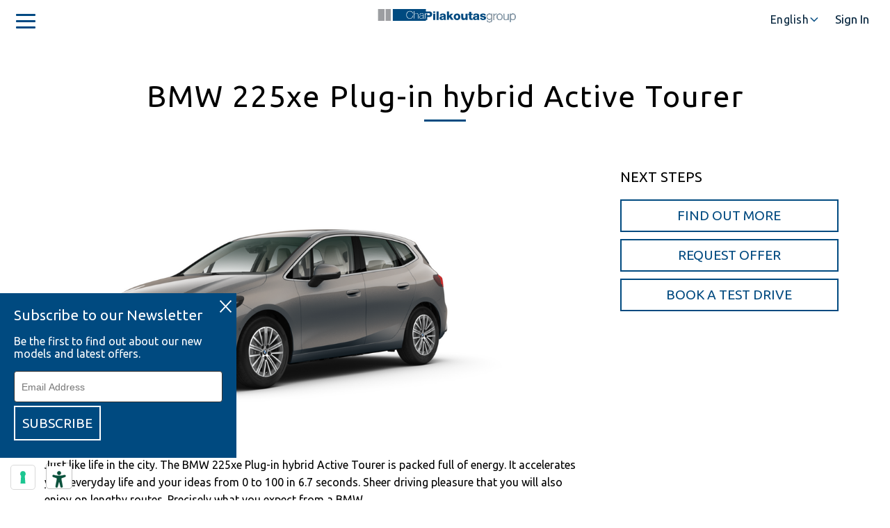

--- FILE ---
content_type: text/html; charset=utf-8
request_url: https://www.pilakoutasgroup.com.cy/all-models/bmw/bmw-225xe-plug-in-hybrid-active-tourer
body_size: 123265
content:


<!DOCTYPE html>
<html id="htmltag" lang="en">
<head id="Head1"><script>var build = '1.0.9473.21224';</script><meta charset="utf-8" /><meta content="text/html; charset=UTF-8" /><title>BMW 225XE Active Tourer - Char. Pilakoutas Group Hybrid Cars Cyprus</title><link id="cssBundle" rel="stylesheet" type="text/css" href="../../ModelStylesPilakoutas2?v=1.0.9473.21224" /><link id="cssClientSite" rel="stylesheet" type="text/css" href="../../Resources/Content/themes/Pilakoutas.min.css?v=1.0.9473.21224" /><link id="icoClientSite" href="../../Content/themes/Pilakoutas2/Pilakoutas.ico" rel="shortcut icon" type="image/x-icon" /><meta name="viewport" content="width=device-width, initial-scale=1, maximum-scale=1" />
        

        <link rel="stylesheet" type="text/css" href="//cdnjs.cloudflare.com/ajax/libs/animate.css/3.3.0/animate.css" />
        <link rel="stylesheet" href="https://use.fontawesome.com/releases/v5.7.2/css/all.css" integrity="sha384-fnmOCqbTlWIlj8LyTjo7mOUStjsKC4pOpQbqyi7RrhN7udi9RwhKkMHpvLbHG9Sr" crossorigin="anonymous">
        <link rel="stylesheet" type="text/css" href="https://cdnjs.cloudflare.com/ajax/libs/lightgallery/1.2.21/css/lightgallery.min.css" />
    <link href="https://fonts.googleapis.com/css2?family=Ubuntu:wght@300;400;700&display=swap" rel="stylesheet">

    <script type="text/javascript">
!function(T,l,y){var S=T.location,k="script",D="instrumentationKey",C="ingestionendpoint",I="disableExceptionTracking",E="ai.device.",b="toLowerCase",w="crossOrigin",N="POST",e="appInsightsSDK",t=y.name||"appInsights";(y.name||T[e])&&(T[e]=t);var n=T[t]||function(d){var g=!1,f=!1,m={initialize:!0,queue:[],sv:"5",version:2,config:d};function v(e,t){var n={},a="Browser";return n[E+"id"]=a[b](),n[E+"type"]=a,n["ai.operation.name"]=S&&S.pathname||"_unknown_",n["ai.internal.sdkVersion"]="javascript:snippet_"+(m.sv||m.version),{time:function(){var e=new Date;function t(e){var t=""+e;return 1===t.length&&(t="0"+t),t}return e.getUTCFullYear()+"-"+t(1+e.getUTCMonth())+"-"+t(e.getUTCDate())+"T"+t(e.getUTCHours())+":"+t(e.getUTCMinutes())+":"+t(e.getUTCSeconds())+"."+((e.getUTCMilliseconds()/1e3).toFixed(3)+"").slice(2,5)+"Z"}(),iKey:e,name:"Microsoft.ApplicationInsights."+e.replace(/-/g,"")+"."+t,sampleRate:100,tags:n,data:{baseData:{ver:2}}}}var h=d.url||y.src;if(h){function a(e){var t,n,a,i,r,o,s,c,u,p,l;g=!0,m.queue=[],f||(f=!0,t=h,s=function(){var e={},t=d.connectionString;if(t)for(var n=t.split(";"),a=0;a<n.length;a++){var i=n[a].split("=");2===i.length&&(e[i[0][b]()]=i[1])}if(!e[C]){var r=e.endpointsuffix,o=r?e.location:null;e[C]="https://"+(o?o+".":"")+"dc."+(r||"services.visualstudio.com")}return e}(),c=s[D]||d[D]||"",u=s[C],p=u?u+"/v2/track":d.endpointUrl,(l=[]).push((n="SDK LOAD Failure: Failed to load Application Insights SDK script (See stack for details)",a=t,i=p,(o=(r=v(c,"Exception")).data).baseType="ExceptionData",o.baseData.exceptions=[{typeName:"SDKLoadFailed",message:n.replace(/\./g,"-"),hasFullStack:!1,stack:n+"\nSnippet failed to load ["+a+"] -- Telemetry is disabled\nHelp Link: https://go.microsoft.com/fwlink/?linkid=2128109\nHost: "+(S&&S.pathname||"_unknown_")+"\nEndpoint: "+i,parsedStack:[]}],r)),l.push(function(e,t,n,a){var i=v(c,"Message"),r=i.data;r.baseType="MessageData";var o=r.baseData;return o.message='AI (Internal): 99 message:"'+("SDK LOAD Failure: Failed to load Application Insights SDK script (See stack for details) ("+n+")").replace(/\"/g,"")+'"',o.properties={endpoint:a},i}(0,0,t,p)),function(e,t){if(JSON){var n=T.fetch;if(n&&!y.useXhr)n(t,{method:N,body:JSON.stringify(e),mode:"cors"});else if(XMLHttpRequest){var a=new XMLHttpRequest;a.open(N,t),a.setRequestHeader("Content-type","application/json"),a.send(JSON.stringify(e))}}}(l,p))}function i(e,t){f||setTimeout(function(){!t&&m.core||a()},500)}var e=function(){var n=l.createElement(k);n.src=h;var e=y[w];return!e&&""!==e||"undefined"==n[w]||(n[w]=e),n.onload=i,n.onerror=a,n.onreadystatechange=function(e,t){"loaded"!==n.readyState&&"complete"!==n.readyState||i(0,t)},n}();y.ld<0?l.getElementsByTagName("head")[0].appendChild(e):setTimeout(function(){l.getElementsByTagName(k)[0].parentNode.appendChild(e)},y.ld||0)}try{m.cookie=l.cookie}catch(p){}function t(e){for(;e.length;)!function(t){m[t]=function(){var e=arguments;g||m.queue.push(function(){m[t].apply(m,e)})}}(e.pop())}var n="track",r="TrackPage",o="TrackEvent";t([n+"Event",n+"PageView",n+"Exception",n+"Trace",n+"DependencyData",n+"Metric",n+"PageViewPerformance","start"+r,"stop"+r,"start"+o,"stop"+o,"addTelemetryInitializer","setAuthenticatedUserContext","clearAuthenticatedUserContext","flush"]),m.SeverityLevel={Verbose:0,Information:1,Warning:2,Error:3,Critical:4};var s=(d.extensionConfig||{}).ApplicationInsightsAnalytics||{};if(!0!==d[I]&&!0!==s[I]){var c="onerror";t(["_"+c]);var u=T[c];T[c]=function(e,t,n,a,i){var r=u&&u(e,t,n,a,i);return!0!==r&&m["_"+c]({message:e,url:t,lineNumber:n,columnNumber:a,error:i}),r},d.autoExceptionInstrumented=!0}return m}(y.cfg);function a(){y.onInit&&y.onInit(n)}(T[t]=n).queue&&0===n.queue.length?(n.queue.push(a),n.trackPageView({})):a()}(window,document,{
src: "https://js.monitor.azure.com/scripts/b/ai.2.min.js", // The SDK URL Source
// name: "appInsights", // Global SDK Instance name defaults to "appInsights" when not supplied
// ld: 0, // Defines the load delay (in ms) before attempting to load the sdk. -1 = block page load and add to head. (default) = 0ms load after timeout,
// useXhr: 1, // Use XHR instead of fetch to report failures (if available),
crossOrigin: "anonymous", // When supplied this will add the provided value as the cross origin attribute on the script tag
// onInit: null, // Once the application insights instance has loaded and initialized this callback function will be called with 1 argument -- the sdk instance (DO NOT ADD anything to the sdk.queue -- As they won't get called)
cfg: { // Application Insights Configuration
    instrumentationKey:  "f027238c-3704-409e-904b-80c2c669df7d"
}});
</script>

<script type="text/javascript" src="https://embeds.iubenda.com/widgets/2f8c0ae2-d3ce-4d03-87ea-70e0cf205aac.js"></script>

<script type="text/javascript">
var _iub = _iub || [];
_iub.csConfiguration = {"siteId":4133398,"cookiePolicyId":30669578,"lang":"en","storage":{"useSiteId":true}};
</script>
<script type="text/javascript" src="https://cs.iubenda.com/autoblocking/4133398.js"></script>
<script type="text/javascript" src="//cdn.iubenda.com/cs/iubenda_cs.js" charset="UTF-8" async></script><!-- Global site tag (gtag.js) - Google Ads: 829743976 -->
<script async="" class="_iub_cs_activate" src="https://www.googletagmanager.com/gtag/js?id=AW-829743976"></script>
<script>
  window.dataLayer = window.dataLayer || [];
  function gtag(){dataLayer.push(arguments);}
  gtag('js', new Date());
 
  gtag('config', 'AW-829743976');
</script>

<!-- Global site tag (gtag.js) - Google Analytics -->
<script async="" class="_iub_cs_activate" src="https://www.googletagmanager.com/gtag/js?id=G-6KQBSMG7BK"></script>
<script>
  window.dataLayer = window.dataLayer || [];
  function gtag(){dataLayer.push(arguments);}
  gtag('js', new Date());

  gtag('config', 'G-6KQBSMG7BK');
</script>

<!-- Google Tag Manager -->
<script type="text/plain" class="_iub_cs_activate" data-iub-purposes="4">(function(w,d,s,l,i){w[l]=w[l]||[];w[l].push({'gtm.start':
new Date().getTime(),event:'gtm.js'});var f=d.getElementsByTagName(s)[0],
j=d.createElement(s),dl=l!='dataLayer'?'&l='+l:'';j.async=true;j.src=
'https://www.googletagmanager.com/gtm.js?id='+i+dl;f.parentNode.insertBefore(j,f);
})(window,document,'script','dataLayer','GTM-T5BCQTT');</script>
<!-- End Google Tag Manager -->

<!-- Google Tag Manager -->
<script>(function(w,d,s,l,i){w[l]=w[l]||[];w[l].push({'gtm.start':
new Date().getTime(),event:'gtm.js'});var f=d.getElementsByTagName(s)[0],
j=d.createElement(s),dl=l!='dataLayer'?'&l='+l:'';j.async=true;j.src=
'https://www.googletagmanager.com/gtm.js?id='+i+dl;f.parentNode.insertBefore(j,f);
})(window,document,'script','dataLayer','GTM-5X8NHGZW');</script>
<!-- End Google Tag Manager -->
<!-- Facebook Pixel Code -->
<script type="text/plain" class="_iub_cs_activate">!function(f,b,e,v,n,t,s)
{if(f.fbq)return;n=f.fbq=function(){n.callMethod?
n.callMethod.apply(n,arguments):n.queue.push(arguments)};
if(!f._fbq)f._fbq=n;n.push=n;n.loaded=!0;n.version='2.0';
n.queue=[];t=b.createElement(e);t.async=!0;
t.src=v;s=b.getElementsByTagName(e)[0];
s.parentNode.insertBefore(t,s)}(window,document,'script',
'https://connect.facebook.net/en_US/fbevents.js');
fbq('init', '342493463167734'); 
fbq('track', 'PageView');
</script>
<!-- End Facebook Pixel Code -->

<!-- Meta Pixel Code -->
<script>
!function(f,b,e,v,n,t,s)
{if(f.fbq)return;n=f.fbq=function(){n.callMethod?
n.callMethod.apply(n,arguments):n.queue.push(arguments)};
if(!f._fbq)f._fbq=n;n.push=n;n.loaded=!0;n.version='2.0';
n.queue=[];t=b.createElement(e);t.async=!0;
t.src=v;s=b.getElementsByTagName(e)[0];
s.parentNode.insertBefore(t,s)}(window, document,'script',
'https://connect.facebook.net/en_US/fbevents.js');
fbq('init', '557144193054433');
fbq('track', 'PageView');
</script>
<noscript><img height="1" width="1" style="display:none"
src="https://www.facebook.com/tr?id=557144193054433&ev=PageView&noscript=1"
/></noscript>
<!-- End Meta Pixel Code --><!-- Domain Verification -->
<meta name="facebook-domain-verification" content="j00l3jlhxe02wz875zzboz5qqkg56z">
<!-- End Domain Verification --><!-- Hotjar Tracking Code for www.pilakoutasgroup.com.cy -->
<script type="text/plain" class="_iub_cs_activate" data-iub-purposes="4">
    (function(h,o,t,j,a,r){
        h.hj=h.hj||function(){(h.hj.q=h.hj.q||[]).push(arguments)};
        h._hjSettings={hjid:2258896,hjsv:6};
        a=o.getElementsByTagName('head')[0];
        r=o.createElement('script');r.async=1;
        r.src=t+h._hjSettings.hjid+j+h._hjSettings.hjsv;
        a.appendChild(r);
    })(window,document,'https://static.hotjar.com/c/hotjar-','.js?sv=');
</script><!-- Start of ChatBot (www.chatbot.com) code -->
<script type="text/javascript">
    window.__be = window.__be || {};
    window.__be.id = "642e6d92da545f0007043b7c";
    (function() {
        var be = document.createElement('script'); be.type = 'text/javascript'; be.async = true;
        be.src = ('https:' == document.location.protocol ? 'https://' : 'http://') + 'cdn.chatbot.com/widget/plugin.js';
        var s = document.getElementsByTagName('script')[0]; s.parentNode.insertBefore(be, s);
    })();
</script>
<noscript>You need to <a href="https://www.chatbot.com/help/chat-widget/enable-javascript-in-your-browser/" rel="noopener nofollow">enable JavaScript</a> in order to use the AI chatbot tool powered by <a href="https://www.chatbot.com/" rel="noopener nofollow" target="_blank">ChatBot</a></noscript>
<!-- End of ChatBot code --><link rel="alternate" href="https://www.pilakoutasgroup.com.cy/all-models/bmw/bmw-225xe-plug-in-hybrid-active-tourer" hreflang="en" /><link href="/Telerik.Web.UI.WebResource.axd?d=PMrIT5dOWaVYIcpFWUE4nPijkTnXiRAoY1U5eGi21QmrNZ1EpgtY-qa7W_FGlf-XvVFlHBsrl2LH9nF_niBrQ0DC13qkn48WKDT6XJb_L_U3CmQo4Yyeu_0uSA5GzBV10&amp;t=637636464254917484&amp;compress=2&amp;_TSM_CombinedScripts_=%3b%3bTelerik.Web.UI%2c+Version%3d2021.1.224.45%2c+Culture%3dneutral%2c+PublicKeyToken%3d121fae78165ba3d4%3aen-GB%3a668347d1-93a2-4485-86a0-60eda4ba4fe2%3a1f65231b%3a7f7626a2%3aed2942d4%3ad7e35272%3a505983de%3adc65d966" type="text/css" rel="stylesheet" /><meta name="description" content="The BMW 225xe Plug-in hybrid Active Tourer is packed full of energy. It accelerates your everyday life and your ideas from 0 to 100 in 6.7 seconds." /><meta name="keywords" content="BMW, Cyprus, Active Tourer, Hybrid Cars" /></head>

<body id="MasterBody" class="lang-en">
    <div id="ExternalTags">
        
    <!-- Google Tag Manager (noscript) -->
<noscript><iframe src="https://www.googletagmanager.com/ns.html?id=GTM-T5BCQTT"
height="0" width="0" style="display:none;visibility:hidden"></iframe></noscript>
<!-- End Google Tag Manager (noscript) -->
 
    </div>
    <div id="loaderEffectDiv" class="loaderEffect">
        
    
























<div id="phMasterLoaderStructure_ucLoaderPlugin_pilakoutasLoaderCont" class="spinner">
    <div class="logoSectionStatic"></div>
</div>
<style id="phMasterLoaderStructure_ucLoaderPlugin_pilakoutasLoaderContStyles" type="text/css">
    .loaderEffect {
        width: 100%;
        height: 100%;
        position: fixed;
        background-color:#004a80;
    }

    .spinner {
        position: absolute;
        width: 100px;
        height: 100px;
        left: 50%;
        top: 50%;
        margin-left: -150px;
        margin-top: -50px;
        background-color: transparent;
    }

    .logoSectionStatic {
        background: url('[data-uri]') /*../Content/themes/Pilakoutas2/Images/logo-chp-white.svg*/;
        width: 300px;
        height: 40px;
    }
</style>

























    </div>
    <form method="post" action="../../Main.aspx?Module=Item3&amp;PageId=7&amp;ItemId=4419&amp;Id=LatestModels&amp;FromPageRange=3000&amp;ToPageRange=3008" onsubmit="javascript:return WebForm_OnSubmit();" id="ctl04">
<div class="aspNetHidden">
<input type="hidden" name="phMasterBody_RadStyleSheetManager1_TSSM" id="phMasterBody_RadStyleSheetManager1_TSSM" value="" />
<input type="hidden" name="__EVENTTARGET" id="__EVENTTARGET" value="" />
<input type="hidden" name="__EVENTARGUMENT" id="__EVENTARGUMENT" value="" />
<input type="hidden" name="__VIEWSTATE" id="__VIEWSTATE" value="W4vPW7eF02lOQHwkw1ujWGU+Zd1qUinhxUVZV9CKcfXlE3l5UJ15OceWs3AaMk0xaks/wXiNwl3qkHIQ8Kq+880XSiNnpfMmb0PkyetpDsBzlcLfcXj5Bu7PS7k2EWitiChjzWbqI261eE8Gb80yEpO0O+8H9tBmvpuKu7ioI7ewnpCstoi1mmml0QGlpBaKEJxC6Yf4nks5VuqNw9+AKx2sMG+SNa/3OrR9upEv4H5w6cTx7z8zJ8W55MTnNnQi3Z1tt15EajYO0qEaeAHbz1Fl3W33lP85F4mCycXg6pCK0aYaL+MLIx3+qVR31P4F11i8PI3i/n7HPuCu3lhchoqYx0GxOBjUdwqI7MSKktlBZY9KBgJX/QUHbT/S0JsIBVbW5d0v47gc33Xk2a883GxFOTHQeLiHXuIcQ6gMVhzkvEsWkU1pz2nVy//ZxtIy+hA8iT9wF2s4a7UGlbCzv0KQqlBsG5ESk3DkpSkKWCXeKb/yj/iBMdcJXN3laU4E/[base64]/Pgzv9nHplQ+q6/1rVn5v2a7MOjHghZUP0D18XMRikJp6fDMUrP6v3RNwykO4rP19mflQPofXAapf+KSh44oieVXpy3/[base64]/MUWKCYSaFBVU8zn1wmg3vZNcoD313ouPuWiafLMtGuEduAjfaHMbkeDBvUZnAnBldHKvWAuaaIgj1uzpr2e002XO7kAoovmXUBGQWvo6/gX94NCO6Uwiakh4RupasY5fq/47ufhYZJklkSXpVkjU7hWDiu4ODI17ZP7B6WXFJG3bWJqaM3zTCCd2l/y31GEZIWptt/g9NOHi8IRZPKYx/rI5fGCWzwDM28ZX/P05Jx15bPa4Dm3mowmXiHm/ioePTEhsA4pgNNYyhytnBGOJbrAuDo09HVnjU3ZrvSTVskUC5Be35/CHNFsc/OyQidUcjLeCFntklSlFZ++SYDSAwxQSO0A==" />
</div>

<script type="text/javascript">
//<![CDATA[
var theForm = document.forms['ctl04'];
function __doPostBack(eventTarget, eventArgument) {
    if (!theForm.onsubmit || (theForm.onsubmit() != false)) {
        theForm.__EVENTTARGET.value = eventTarget;
        theForm.__EVENTARGUMENT.value = eventArgument;
        theForm.submit();
    }
}
//]]>
</script>


<script src="/WebResource.axd?d=pynGkmcFUV13He1Qd6_TZF7mWUu0KykhJlyusdS1DA6YRtIyURmlkNjrpcJIP8g9mgAiA8iVeB0z8L9aWBN0yQ2&amp;t=637454140754849868" type="text/javascript"></script>


<script src="/ScriptResource.axd?d=nv7asgRUU0tRmHNR2D6t1CffW_DSqZiWfZVK2b7bh-anXLTKFuNlb7i_j34JByT-culFyjSaObkTyysd-WuZ9S7de8DbUreDKg-eghh4F6b6p1EscJ0JfNp6lYMQdknSVSHuIwT3jXqlQx8tKvaJxg2&amp;t=ffffffffe191061b" type="text/javascript"></script>
<script src="../../Scripts/WebForms/MsAjax/MicrosoftAjax.js" type="text/javascript"></script>
<script src="../../Scripts/WebForms/MsAjax/MicrosoftAjaxWebForms.js" type="text/javascript"></script>
<script src="/Scripts/UiBSJs?v=hH3E0kFCBgxt3TRIYg98yTb2W_LNiPc1Cn8E52LXW3w1" type="text/javascript"></script>
<script src="../../Scripts/wow.min.js" type="text/javascript"></script>
<script src="/ScriptResource.axd?d=TDVjdgRbdvNAY3tnbizUcKdx9Kl_diuTrO-4_6-1_hgUYpS7J1FUHZ_C98HyBKFUBVp-tt9NlC2d-zUcNVLXshd6Nxqjm7itVbBX6fMsOfrS6ncfk5IIRSCD_OdTdyPl0&amp;t=ffffffffdea6bc50" type="text/javascript"></script>
<script src="/ScriptResource.axd?d=mbGZm65DzNC0tMTq0Elbceu95w0lvi2Z2A94KFgqaQMrkbziIz8cDrNXCPcNuOXc1R0yZHyDYf7S4mvDaWIj4YAKgsydr8rTL5N9wNGnU7VRz0d3txUudim4SjUNvy-psk5fQujAyclZJIx_S4_nNg2&amp;t=ffffffffdea6bc50" type="text/javascript"></script>
<script src="/ScriptResource.axd?d=cmIcXiVJ__exjjpjrN730gymv3R8woC7bL-u6Agpu8fytfIRWXO49JJjqzWoQJ2MP12AEzoJPKwy4-TZR3lr13UPi-KSxm3ZOVYUU-HjbA9H-g1RgrlukpIb9GY4oGJtQ0CBAp4fvlg-NRnkogGcDg2&amp;t=ffffffffdea6bc50" type="text/javascript"></script>
<script src="/ScriptResource.axd?d=utaAJrK4EroNO-KNr3p19ObK_nFlsq7yA-k6M5RPIsqVeFrzP_oNRm09Q0gY8_uQ7K0OqfTRY9HapcDhshamUlKH8k3bRC1qHr4UbyfxRPJegX5CsegnKzEXkw4TzXsCC8k6LTwPUOMLXHQBXVz8_g2&amp;t=ffffffffdea6bc50" type="text/javascript"></script>
<script src="/ScriptResource.axd?d=-9rjE8XFv-zikiBdee7RrvJ1V8mnv6iU-9KKQsh0s9KA-SFtN8FXPbb3H7dbbLHeNjyZLErjiQ3wT8rrzFRzWxR7X0949hDhLNGm0LprLY4QB4fq02kbdsxiO54B_8HgL26M5i2uHCfXe8jmFJMlQ49B3lPeyvirfYu2gP6xe3g1&amp;t=ffffffffdea6bc50" type="text/javascript"></script>
<script src="/ScriptResource.axd?d=86EhAqQjfuMKlbK4FWyenDz51l_He3uncRVseU_0cOigR7xMZWSEfvEYNfvq1qv_anW_FGry4lWpKQ8WdCBnUZEzbTY7dqQiRH7Jf3XCBb_p-DQ38vvij9tH1Llhptrguxb5JyO476MafZ_zDMG-xesdQjfzPSaIA1gp8sFoShU1&amp;t=ffffffffdea6bc50" type="text/javascript"></script>
<script src="/ScriptResource.axd?d=uZyysmNAhs23bID72ZUaSh9ghcT-rm5tHDXAGWQO3jAAadz7YJiobaLoryyBUmj_VT55g1jmmj1ykrKvNuOEeeoRUPeBVkh7IigiDAeqWLtopLyEQBFnDo00Ja4kqozmc1QJntnX5eWL1tbLCVaQ4GJ6iUtG81pBgpyPQHuPp5o1&amp;t=ffffffffdea6bc50" type="text/javascript"></script>
<script src="/ScriptResource.axd?d=eKZhdBAoDXLAsQys5JFN8ksNJduGrUNfLTCDUb6K1ZhZSlfqDA0SbuaTHuqAjF4QlfRCT3sz64Ned4zlgvMsrDe2p0jW041w6xk8GTxpr4MDnnnhLdH92QXeZt5OoOeFV48QExazJRR4SX-MMhlYFuRP0ixweOC72rUAe-_unO01&amp;t=ffffffffdea6bc50" type="text/javascript"></script>
<script src="/ScriptResource.axd?d=tFYhzROIw9zSEayAZiU0WuhGvCbe7mR7S8ui1MSIGUyZ7z-J0bfYoTFfMpyWX8Ku_Hjo0I9fY5XDUAQqCmG1ynxT6rTQidrQ8CqGqco93zpFUKpQFttjP6OKL_1WQcT0un6flRtRClszzWrdWvLWVQ2&amp;t=ffffffffdea6bc50" type="text/javascript"></script>
<script src="/ScriptResource.axd?d=OMa_nbU0_VSWnHtE895qh_3Id97JwJ3ITp6_i6FfbfNvmRhhLh0OwXVGOXzVoS0OuxMneTD27Gk-jwtQhtFRDtgWfluAKj_y5LBcvdYTapUl56N3So3B8xFwULKy67L-g25zAOsnNBB3oT70uYAk7wYu3UvDX-aSmgFZYXVmBdY1&amp;t=ffffffffdea6bc50" type="text/javascript"></script>
<script src="/ScriptResource.axd?d=aoSSiMnLNTC20U5L7LFIKl9FJUCQvaBaQh8nnFyr6mxRL1KhQ6HQkgAqajXJoEEXSE7nPAC4Qv8txOxqZgWycXBR7yxhBHn6APCpF3cjXrfSjsB27Chs6IoePWqDto3NKpw3b8QEKcLSzmrPJpepqqgmQEk0IbeSGrWJPX-ijX41&amp;t=ffffffffdea6bc50" type="text/javascript"></script>
<script src="/ScriptResource.axd?d=xvYBvOx-63dLu5JJe1OI3T3dx9jLcN1uN-nFzf5LohebLta5bGSq6qBztzGY1D1Cj2qImsuSjkpsuf-bLvAHJtG-dUwFNhdHM_B-Czp_e7tXVWQB_r-veJFfJ7l0oJ9_p2TXfVcuzDTdMJiMLJundQ2&amp;t=ffffffffdea6bc50" type="text/javascript"></script>
<script src="/ScriptResource.axd?d=LlwbgV7oh28tpCvE08ZbOZ2D1oxq9miyxN0KEIB1zWP9BAtvLnzBUJlK9r09Ln_Il3S6KrSbtD9UcYjj6UD6m9Iy-QGlVfyiLwglclwFGtCflCKZ4xI1gcig3dz2Ar2L1M0nEa0zzLs3o2Ry2dunEA2&amp;t=ffffffffdea6bc50" type="text/javascript"></script>
<script src="/ScriptResource.axd?d=DJqzVDlyNLlLft2Spv1G5yXnFbgNRhbf5syuA9V1LNbrTHu0IYOaLGoc0IUUHw7H5edjvT0B4WEXv0u1KWv6JESqrJd-8EZ9WDup4Uui0wHR1gnMD3vVOWqkc8TwQ_0PYQty7zYMUDoUIM1wmm0o4w2&amp;t=ffffffffdea6bc50" type="text/javascript"></script>
<script src="/ScriptResource.axd?d=dq2qHRqsiGJlIcrunkGePXl2DbUuufyiYIJTqZap8BJl6cJ4o7eocR9CeCz-u25ONo986x-kypnalOb1G0YUuSvXhdPh7D6urNzLi6CBPT3hDQKbPumvdWLEby7MC6sJ7zxkZLE3GZMs4oiLcBwkow2&amp;t=ffffffffdea6bc50" type="text/javascript"></script>
<script src="/ScriptResource.axd?d=3vhMtAgGq1kLQEvGvD3qTxFLe_7kWDdeGgjVG5BR0Gk7hQ8xaVQ9b-fzvAKXih9CyrD76Wq0j3PCjYa4MSNOgINdJ_1PXQyS6plKMSiXodv71JLXpMJGs2geVz5BBl_HZquNwFb55UrHn1BgJyeDkg2&amp;t=ffffffffdea6bc50" type="text/javascript"></script>
<script type="text/javascript">
//<![CDATA[
var PageMethods = function() {
PageMethods.initializeBase(this);
this._timeout = 0;
this._userContext = null;
this._succeeded = null;
this._failed = null;
}
PageMethods.prototype = {
_get_path:function() {
 var p = this.get_path();
 if (p) return p;
 else return PageMethods._staticInstance.get_path();},
SendPilakoutasRequest:function(requestedcategory,subjectrequest,subjectvaluerequest,subjectvehicle,firstnamerequest,lastnamerequest,emailrequest,phonerequest,promotionalemail,privacyconsent,city,message,mpageid,succeededCallback, failedCallback, userContext) {
return this._invoke(this._get_path(), 'SendPilakoutasRequest',false,{requestedcategory:requestedcategory,subjectrequest:subjectrequest,subjectvaluerequest:subjectvaluerequest,subjectvehicle:subjectvehicle,firstnamerequest:firstnamerequest,lastnamerequest:lastnamerequest,emailrequest:emailrequest,phonerequest:phonerequest,promotionalemail:promotionalemail,privacyconsent:privacyconsent,city:city,message:message,mpageid:mpageid},succeededCallback,failedCallback,userContext); },
SendTestDriveEmail:function(subjecttestdrive,subjecttestdrivevalue,subjecttestdrivevehicle,firstnametestdrive,lastnametestdrive,emailtestdrive,phonetestdrive,promotionalemail,privacyconsent,city,message,enquirytext,succeededCallback, failedCallback, userContext) {
return this._invoke(this._get_path(), 'SendTestDriveEmail',false,{subjecttestdrive:subjecttestdrive,subjecttestdrivevalue:subjecttestdrivevalue,subjecttestdrivevehicle:subjecttestdrivevehicle,firstnametestdrive:firstnametestdrive,lastnametestdrive:lastnametestdrive,emailtestdrive:emailtestdrive,phonetestdrive:phonetestdrive,promotionalemail:promotionalemail,privacyconsent:privacyconsent,city:city,message:message,enquirytext:enquirytext},succeededCallback,failedCallback,userContext); },
SendServiceEmail:function(subjectserviceval,subjectservicetxt,firstnametestdrive,lastnametestdrive,emailtestdrive,phonetestdrive,promotionalemail,privacyconsent,city,message,enquirytext,succeededCallback, failedCallback, userContext) {
return this._invoke(this._get_path(), 'SendServiceEmail',false,{subjectserviceval:subjectserviceval,subjectservicetxt:subjectservicetxt,firstnametestdrive:firstnametestdrive,lastnametestdrive:lastnametestdrive,emailtestdrive:emailtestdrive,phonetestdrive:phonetestdrive,promotionalemail:promotionalemail,privacyconsent:privacyconsent,city:city,message:message,enquirytext:enquirytext},succeededCallback,failedCallback,userContext); },
SendNewslettertoGuestAndHotelPilakoutas:function(email,recipients,succeededCallback, failedCallback, userContext) {
return this._invoke(this._get_path(), 'SendNewslettertoGuestAndHotelPilakoutas',false,{email:email,recipients:recipients},succeededCallback,failedCallback,userContext); },
GetBrandModels:function(txt,succeededCallback, failedCallback, userContext) {
return this._invoke(this._get_path(), 'GetBrandModels',false,{txt:txt},succeededCallback,failedCallback,userContext); },
ValidateGoogleRecaptcha:function(response,succeededCallback, failedCallback, userContext) {
return this._invoke(this._get_path(), 'ValidateGoogleRecaptcha',false,{response:response},succeededCallback,failedCallback,userContext); }}
PageMethods.registerClass('PageMethods',Sys.Net.WebServiceProxy);
PageMethods._staticInstance = new PageMethods();
PageMethods.set_path = function(value) { PageMethods._staticInstance.set_path(value); }
PageMethods.get_path = function() { return PageMethods._staticInstance.get_path(); }
PageMethods.set_timeout = function(value) { PageMethods._staticInstance.set_timeout(value); }
PageMethods.get_timeout = function() { return PageMethods._staticInstance.get_timeout(); }
PageMethods.set_defaultUserContext = function(value) { PageMethods._staticInstance.set_defaultUserContext(value); }
PageMethods.get_defaultUserContext = function() { return PageMethods._staticInstance.get_defaultUserContext(); }
PageMethods.set_defaultSucceededCallback = function(value) { PageMethods._staticInstance.set_defaultSucceededCallback(value); }
PageMethods.get_defaultSucceededCallback = function() { return PageMethods._staticInstance.get_defaultSucceededCallback(); }
PageMethods.set_defaultFailedCallback = function(value) { PageMethods._staticInstance.set_defaultFailedCallback(value); }
PageMethods.get_defaultFailedCallback = function() { return PageMethods._staticInstance.get_defaultFailedCallback(); }
PageMethods.set_enableJsonp = function(value) { PageMethods._staticInstance.set_enableJsonp(value); }
PageMethods.get_enableJsonp = function() { return PageMethods._staticInstance.get_enableJsonp(); }
PageMethods.set_jsonpCallbackParameter = function(value) { PageMethods._staticInstance.set_jsonpCallbackParameter(value); }
PageMethods.get_jsonpCallbackParameter = function() { return PageMethods._staticInstance.get_jsonpCallbackParameter(); }
PageMethods.set_path("Redirect.aspx");
PageMethods.SendPilakoutasRequest= function(requestedcategory,subjectrequest,subjectvaluerequest,subjectvehicle,firstnamerequest,lastnamerequest,emailrequest,phonerequest,promotionalemail,privacyconsent,city,message,mpageid,onSuccess,onFailed,userContext) {PageMethods._staticInstance.SendPilakoutasRequest(requestedcategory,subjectrequest,subjectvaluerequest,subjectvehicle,firstnamerequest,lastnamerequest,emailrequest,phonerequest,promotionalemail,privacyconsent,city,message,mpageid,onSuccess,onFailed,userContext); }
PageMethods.SendTestDriveEmail= function(subjecttestdrive,subjecttestdrivevalue,subjecttestdrivevehicle,firstnametestdrive,lastnametestdrive,emailtestdrive,phonetestdrive,promotionalemail,privacyconsent,city,message,enquirytext,onSuccess,onFailed,userContext) {PageMethods._staticInstance.SendTestDriveEmail(subjecttestdrive,subjecttestdrivevalue,subjecttestdrivevehicle,firstnametestdrive,lastnametestdrive,emailtestdrive,phonetestdrive,promotionalemail,privacyconsent,city,message,enquirytext,onSuccess,onFailed,userContext); }
PageMethods.SendServiceEmail= function(subjectserviceval,subjectservicetxt,firstnametestdrive,lastnametestdrive,emailtestdrive,phonetestdrive,promotionalemail,privacyconsent,city,message,enquirytext,onSuccess,onFailed,userContext) {PageMethods._staticInstance.SendServiceEmail(subjectserviceval,subjectservicetxt,firstnametestdrive,lastnametestdrive,emailtestdrive,phonetestdrive,promotionalemail,privacyconsent,city,message,enquirytext,onSuccess,onFailed,userContext); }
PageMethods.SendNewslettertoGuestAndHotelPilakoutas= function(email,recipients,onSuccess,onFailed,userContext) {PageMethods._staticInstance.SendNewslettertoGuestAndHotelPilakoutas(email,recipients,onSuccess,onFailed,userContext); }
PageMethods.GetBrandModels= function(txt,onSuccess,onFailed,userContext) {PageMethods._staticInstance.GetBrandModels(txt,onSuccess,onFailed,userContext); }
PageMethods.ValidateGoogleRecaptcha= function(response,onSuccess,onFailed,userContext) {PageMethods._staticInstance.ValidateGoogleRecaptcha(response,onSuccess,onFailed,userContext); }
var gtc = Sys.Net.WebServiceProxy._generateTypedConstructor;
Type.registerNamespace('UiBS.Portal.MODEL2015');
if (typeof(UiBS.Portal.MODEL2015.BrandModel) === 'undefined') {
UiBS.Portal.MODEL2015.BrandModel=gtc("UiBS.Portal.MODEL2015.BrandModel");
UiBS.Portal.MODEL2015.BrandModel.registerClass('UiBS.Portal.MODEL2015.BrandModel');
}
function WebForm_OnSubmit() {
if (typeof(ValidatorOnSubmit) == "function" && ValidatorOnSubmit() == false) return false;
return true;
}
//]]>
</script>

        <span id="lblSecure"></span>
        

       <script type="text/javascript">
//<![CDATA[
Sys.WebForms.PageRequestManager._initialize('ctl00$ctl00$phMasterBody$ScriptManager1', 'ctl04', ['tctl00$ctl00$phMasterBody$phClientContent$ctl00$upnlcontact','upnlcontact'], [], [], 90, 'ctl00$ctl00');
//]]>
</script>
    

  
    
   <header class="SiteCont" id="HeaderBar">
           <div class="topNav">
           

<span class="slideOpen"> 
    <div class="burger">
     <span></span>
     <span></span>
     <span></span>
    </div>
    <div class="burgertext">
          <span>DISCOVER</span>
    </div>


<div id="mySidenav" class="mySidenav sidenav">
    <div id="mySidenavContParent">
        <div id="mySidenavContChild">
            <div class="mySidenavCont">
                <span class="slideClose">
                  <span class="slideCloseIcon"></span>
                    <div class="burgertext">
                    <span>Close</span>
                    </div>
                </span>
                <div class="nav-wrapper">
                <div class="nav-img"></div>
                <div class="nav-content">
                <div class="nav-logo"></div>
                <nav id="SlickNav"></nav>
                <div id="phMasterBody_ucSlickNavSlide_SubmenuImg" class="submenuitems"><div id="phMasterBody_ucSlickNavSlide_divsubmenuitem1" style="display:none;" class="commercialcars"><img src="/Resources/PageImages/" /></div></div>
                <ul id="phMasterBody_ucSlickNavSlide_SlickMenu" class="SlickMenu"><li class="liLogin"><a runat="server" href="/Members/Pilakoutas2/Login">Sign in</a></li><li class="navSection navSitemap slicknav_collapsed slicknav_parent liManageMyAccount"><a runat="server" role="menuitem" aria-haspopup="true" href="">My account</a><ul><li class="navSection"><a runat="server" href="/Members/Pilakoutas2/Login">Overview</a></li><li class="navSection"><a runat="server" href="/Members/Pilakoutas2/Login">Profile</a></li><li class="navSection"><a runat="server" href="/Members/Pilakoutas2/Login">Edit password</a></li></ul></li><li class="navSection liLanguages">Language<ul><li><a runat="server" href="https://www.pilakoutasgroup.com.cy">English</a></li><li><a runat="server" href="https://gr.pilakoutasgroup.com.cy">Ελληνικά</a></li></ul></li><li class="navSection navSitemap"><a runat="server" href="/Home.aspx">Home</a></li><li class="navSection">About us<ul><li><a runat="server" href="/our-history">Our history</a></li><li><a runat="server" href="/chairman-and-ceo-message">Chairman's & CEO Message</a></li></ul></li><li class="navSection">Our brands<ul><li><a runat="server" href="/bmw">BMW</a></li><li><a runat="server" href="/mini">MINI</a></li><li><a runat="server" href="/rolls-royce">ROLLS ROYCE</a></li><li><a runat="server" href="/jaguar">JAGUAR</a></li><li><a runat="server" href="/land-rover">LAND ROVER</a></li><li><a runat="server" href="/nissan">NISSAN</a></li><li><a runat="server" href="/renault">RENAULT</a></li><li><a runat="server" href="/dacia">DACIA</a></li><li><a runat="server" href="/mitsubishi-motors">MITSUBISHI MOTORS</a></li><li><a runat="server" href="/bmw-motorrad">BMW MOTORRAD</a></li></ul></li><li class="navSection"><a runat="server" href="/news-events">News & events</a></li><li class="navSection">Sales<ul><li><a runat="server" href="/offers-promotions">Offers & promotions</a></li><li><a runat="server" href="/all-models">All models</a></li><li><a runat="server" href="/electric-plug-in-hybrid-cars">Electric & plug-in hybrid cars</a></li></ul></li><li class="navSection"><a runat="server" href="/commercial-cars">Commercial cars</a></li><li class="navSection"><a runat="server" href="/corporate-social-responsibility">Corporate social responsibility</a></li><li class="navSection"><a runat="server" href="/virtual-tour">Virtual tour</a></li><li class="navSection">Contact<ul><li><a runat="server" href="/contact/email-us">Email us</a></li><li><a runat="server" href="/contact/request-test-drive">Request test drive</a></li><li><a runat="server" href="/contact/request-service">Request service</a></li><li><a runat="server" href="/contact/feedback">Leave us a comment</a></li><li><a runat="server" href="/contact/careers">Join our team</a></li><li><a runat="server" href="/contact-our-location">Locations</a></li></ul></li></ul>
                
                
                
                
                </div>
                </div>
                <script>
                    jQuery(function () {
                        var sm = 'phMasterBody_ucSlickNavSlide_SlickMenu';
                    jQuery('#' + sm).slicknav({ label: '', closedSymbol: '+', openedSymbol: '&ndash;', prependTo: '#SlickNav' });
                });
                </script>
            </div>
          
        </div>
    </div>
</div>

<script>

    jQuery(document).ready(function () {
        jQuery(('.home')).css({ "display": "block" });
        jQuery(('.home > img')).css({ "border": "30px solid #fff" });
      
        jQuery('.slicknav_item').click(function () {
            var lnktxt = (jQuery(this).text());
            lnktxt = lnktxt.replace(/\s/g, '');
            lnktxt = lnktxt.replace(/\&/g, 'and');
            var finalnk = lnktxt.substring(0, lnktxt.length - 1).toLowerCase(); // removes the last character.
            var currentparentclass = jQuery(this).parent().attr("class").toString();
            jQuery(('.' + finalnk + '> img')).css({ "border": "30px solid #fff" });

            jQuery(this).next().addClass("activateditem");
            jQuery(this).parent().addClass("slicknav_open");


            jQuery('.activateditem').each(function (i, obj) {
                if (jQuery('.slicknav_item').next().hasClass("activateditem"))
                {              
                    jQuery(jQuery('.activateditem').prev()).each(function (j, obj) {
                        var item = '';
                        item = (jQuery(this).text());
                        var _item = item.replace(/\s/g, '');
                        _item = _item.substring(0, _item.length - 1).toLowerCase();
                 
                        if (_item == finalnk) {
                            jQuery(this).next().addClass("activateditem");
                            jQuery(this).next().removeClass("deactivateditem");
                            jQuery(this).next().css({ "display": "block", "opacity": 0 }).animate({ "opacity": "1" }, 700);
                            jQuery(this).parent().addClass("slicknav_open");
                        }
                        else {
                            jQuery(this).next().removeClass("activateditem");
                            jQuery(this).next().addClass("deactivateditem");
                            jQuery(this).parent().addClass("slicknav_collapsed");
                            jQuery(this).parent().removeClass("slicknav_open");

                        }
                    });
                }

            });
          
            jQuery('#mySidenav .submenuitems > div').each(function (i, obj) {
                if (finalnk == jQuery(this).attr("class").toString())

                {}
                else
                {
                    
                    jQuery(jQuery(this).css({ "display": "none" }));
                }
            });


        });
       
    });

    jQuery('.slideOpen').click(function () {
        if (jQuery('#mySidenav').hasClass('mySidenavOpen')) {
            jQuery('#mySidenav').removeClass('mySidenavOpen');
      }
        else {
             {
                 jQuery("#mySidenav").css({ "width": "87%" });
                 jQuery("#MasterBody").addClass( 'navigation-open' );
            }
             jQuery('#mySidenav').addClass('mySidenavOpen');
        }
    });
    jQuery('.slideClose').click(function () {
        jQuery('#mySidenav').width('0');
        jQuery("#MasterBody").removeClass('navigation-open');

    });

  </script>
</span>
               <div class="content-wrapper max-width topBarText">
                <a href="/"><span class="srollingLogo" title="Pilakoutas Group"></span></a>
                <nav id="menu2" class="menu2"> 
                    <nav id="phMasterBody_ctl00_languages" class="DropDownMenu languages">
    <div tabindex="0" id="ctl00_ctl00_phMasterBody_ctl00_rmLanguages" class="RadMenu RadMenu_Default">
	<!-- 2021.1.224.45 --><ul class="rmRootGroup rmHorizontal">
		<li class="rmItem rmFirst rmLast"><a class="rmLink rmRootLink hasArrow" href="#"><span class="rmText">English</span></a><div class="rmSlide">
			<ul class="rmVertical rmGroup rmLevel1">
				<li class="rmItem rmFirst rmLast"><a class="rmLink" href="https://gr.pilakoutasgroup.com.cy:443/all-models"><span class="rmText">Ελληνικά</span></a></li>
			</ul>
		</div></li>
	</ul><input id="ctl00_ctl00_phMasterBody_ctl00_rmLanguages_ClientState" name="ctl00_ctl00_phMasterBody_ctl00_rmLanguages_ClientState" type="hidden" />
</div>
</nav>
                    

<nav id="MegaDropDown" class="DropDownMenuLogin">
    <div tabindex="0" id="ctl00_ctl00_phMasterBody_MegaMenu1_rmMenu2" class="RadMenu RadMenu_Default megaMenuTOPMenu">
	<ul class="rmRootGroup rmHorizontal">
		<li class="rmItem rmFirst rmLast"><a class="rmLink rmRootLink hasArrow lnkSignInIcon" href="#"><span class="rmText">Sign In</span></a><div class="rmSlide">
			<div class="rmPopup rmContentTemplate ">
				
                    
              
                    <div id="ctl00_ctl00_phMasterBody_MegaMenu1_rmMenu2_i0_ctl01_pnlGuestForm" class="pnlGuestForm">
                        <div class="pnlHeader">
                            Sign in to
                            Pilakoutas Group
                        </div>
                        
                        <div class="pnlGuestLogin pnlGuestTbl">
                            <label for="txtMemberEmail">
                                Email</label>
                            <input name="ctl00$ctl00$phMasterBody$MegaMenu1$rmMenu2$i0$ctl01$txtMemberEmail" type="email" id="ctl00_ctl00_phMasterBody_MegaMenu1_rmMenu2_i0_ctl01_txtMemberEmail" maxlength="100" class="required" />
                            <span id="ctl00_ctl00_phMasterBody_MegaMenu1_rmMenu2_i0_ctl01_rfvMemberEmail" class="ReqFieldHideError" style="display:none;">Enter your email address</span>
                            <span id="ctl00_ctl00_phMasterBody_MegaMenu1_rmMenu2_i0_ctl01_rgxMemberEmail" class="ReqFieldHideError" style="display:none;">Enter a valid email address</span>

                            <label for="txtMemberPassword">Password</label>
                            <input name="ctl00$ctl00$phMasterBody$MegaMenu1$rmMenu2$i0$ctl01$txtMemberPassword" type="password" id="ctl00_ctl00_phMasterBody_MegaMenu1_rmMenu2_i0_ctl01_txtMemberPassword" minlength="6" maxlength="50" class="required tabable" />
                            <span id="ctl00_ctl00_phMasterBody_MegaMenu1_rmMenu2_i0_ctl01_rfvMemberPassword" class="ReqFieldHideError" style="display:none;">Enter your password</span>

                            <div class="forgot-pass">
                                <span class="float-left">
                                    <input id="ctl00_ctl00_phMasterBody_MegaMenu1_rmMenu2_i0_ctl01_chkRememberMe" type="checkbox" name="ctl00$ctl00$phMasterBody$MegaMenu1$rmMenu2$i0$ctl01$chkRememberMe" /><label for="ctl00_ctl00_phMasterBody_MegaMenu1_rmMenu2_i0_ctl01_chkRememberMe">Remember me</label><br />
                                </span>
                                <span class="float-right">
                                    <a href="/Members/Pilakoutas2/PasswordReset" class="lnkForgotPass">
                                        Forgot Password</a>
                                    <br />
                                </span>
                            </div>

                            <div class="clear-both"></div>

                            <div class="Button moreButton moreButtonSignIn">
                                <a id="ctl00_ctl00_phMasterBody_MegaMenu1_rmMenu2_i0_ctl01_cmdMmLogin" href="javascript:WebForm_DoPostBackWithOptions(new WebForm_PostBackOptions(&quot;ctl00$ctl00$phMasterBody$MegaMenu1$rmMenu2$i0$ctl01$cmdMmLogin&quot;, &quot;&quot;, true, &quot;vgMmLogin&quot;, &quot;&quot;, false, true))">
                                    <span>Sign In</span>
                                </a>
                            </div>
                            <div class="txtOr">or</div>
                            <div class="Button moreButton moreButtonRegister">
                                <a id="ctl00_ctl00_phMasterBody_MegaMenu1_rmMenu2_i0_ctl01_lnkRegisterHere" href="../../Members/Pilakoutas2/Login">
                                    <span>
                                        Join</span>
                                </a>
                            </div>

                        </div>
                    </div>

                    <div tabindex="0" id="ctl00_ctl00_phMasterBody_MegaMenu1_rmMenu2_i0_ctl01_rpbMenu" class="RadPanelBar RadPanelBar_Default" style="width:100%;">
					<ul class="rpRootGroup">
						<li class="rpItem rpFirst rpLast"><span class="rpLink rpRootLink rpExpandable"><span class="rpText">Manage account</span><span class="rpExpandHandle"><span class="p-icon p-i-arrow-chevron-down"></span></span></span><div class="rpSlide">
							<ul class="rpGroup rpLevel1 ">
								<li class="rpItem rpFirst"><a class="rpLink" href="../../Members/Pilakoutas2/AccountOverview"><span class="rpText">Overview</span><span class="rpExpandHandle"><span class="p-icon p-i-arrow-chevron-down"></span></span></a></li><li class="rpItem"><a class="rpLink" href="../../Members/Pilakoutas2/Profile"><span class="rpText">Profile</span><span class="rpExpandHandle"><span class="p-icon p-i-arrow-chevron-down"></span></span></a></li><li class="rpItem rpLast"><a class="rpLink" href="../../Members/Pilakoutas2/Password"><span class="rpText">Edit password</span><span class="rpExpandHandle"><span class="p-icon p-i-arrow-chevron-down"></span></span></a></li>
							</ul>
						</div></li>
					</ul><input id="ctl00_ctl00_phMasterBody_MegaMenu1_rmMenu2_i0_ctl01_rpbMenu_ClientState" name="ctl00_ctl00_phMasterBody_MegaMenu1_rmMenu2_i0_ctl01_rpbMenu_ClientState" type="hidden" />
				</div>

                 
                
			</div>
		</div></li>
	</ul><input id="ctl00_ctl00_phMasterBody_MegaMenu1_rmMenu2_ClientState" name="ctl00_ctl00_phMasterBody_MegaMenu1_rmMenu2_ClientState" type="hidden" />
</div>

     <script>
       Telerik.Web.UI.RadMenu.prototype._onKeyDown = function (e) {
           var $T = Telerik.Web.UI;
           var keyCode = e.keyCode,
               key = Sys.UI.Key,
               keyboardNavigator = this._keyboardNavigator;
 
           switch (keyCode) {
               case key.up:
                   {
                       e.preventDefault();
                                      }
                   break;
               case key.down:
                   {
                       e.preventDefault();
                                   }
                   break;
               case key.esc:
                   {
                       e.preventDefault();
                       var menu = $find("ctl00_ctl00_phMasterBody_MegaMenu1_rmMenu2");
                       menu.close();
                   }
                   break;
           }
       }
    </script>
</nav>

                </nav>
            </div>
           </div>
       <div class="logos">
            <div id="siteLogo">

<div>
    <a href="https://www.pilakoutasgroup.com.cy" id="phMasterBody_ucLogo_lnkImageLink" class="lnkImageLink" title="Pilakoutas"><img id="phMasterBody_ucLogo_imgLogo" alt="logo image" src="/Resources/Images/logo-chp.svg" /></a>    
</div>
</div>
            <div class="brand-logo"></div>
           </div>
		    
	

<div class="homeBanner mainBanner">
    <div id="bannerWrapper" class="mainBanner-wrapper">
        



    <script>
    var slidesCounter = 0;
    
    jQuery('.flexsliders').flexslider({
        animation: "slide",
        animationLoop: true,
        directionNav: false,
        controlNav: true,
        maxItems: 1
    });

    jQuery('.prev').on('click', function () {
        jQuery('.flexsliders').flexslider('prev')
        return false;
    });
    
    jQuery('.next').on('click', function () {
        jQuery('.flexsliders').flexslider('next')
        return false;
    });

    jQuery(window).on('load', function () {
        if (jQuery('#flexsliders').length == 0) {
            jQuery(".loaderEffect").fadeOut("normal");
        }
    });
    </script>
        
    </div>
   
</div>

<script>
    jQuery(document).ready(function () {
        jQuery(window).scroll(function () {
            if (jQuery(this).scrollTop() > 120) {
                if (!jQuery('header.SiteCont > .topNav').hasClass('f-nav')) {
                    jQuery('header.SiteCont > .topNav').stop().addClass('f-nav');
                }
            }
            else {
                jQuery('header.SiteCont > .topNav').removeClass('f-nav');
            }
        });        
    });
    $(window).on('load', function () {
        if (jQuery('.FullScreenRotatorDiv').length == 0) {
            jQuery(".loaderEffect").fadeOut("normal");
        }
    });
</script>



       
    </header>

   <div id="body" class="SiteCont bodyContent">
        <section class="content-wrapper main-content clear-fix">
            
	

    <script src="https://www.google.com/recaptcha/api.js" async defer></script>

<div id="pnlMain" class="moduleCont modulePageCont moduleItemCont">
	
    <section class="mainIntroItem3" id="mainIntroPage1Heading">
    <div class="moduleContHeader">
        <h1>BMW 225xe Plug-in hybrid Active Tourer</h1>
        <div class="line"></div>
    </div>
</section>

      <script>
        function fillInvisibleTextBox(sender) {
            var invisibleTextBox = $get("ctl00_ctl00_phMasterBody_phClientContent_ctl00_RadCaptcha1_InvisibleTextBox");
            if (sender.checked) {
                invisibleTextBox.value = "Filled";
            }
            else {
                invisibleTextBox.value = "";
            }
        }
    </script>

    <section class="modulePageContainer">
	<div id="pnlDetailsLeft" class="Item3ImageCont">
		
        	<div id="pnlImage" class="splitPanel2T float-left">
			
			<img src="/Resources/PageImages/Thumb/latest-models/bmw/2 active tourer.png" id="imgThumb" class="imgThumb" alt="BMW Cyprus" />
		
		</div>

		   
	
	</div>
	<div id="pnlDetailsRight" class="splitPanel1T float-right offerscont">
		
	     <div class="offersdetailscont">
            

             <div>
   <h5>Next steps</h5>

                   <div class="ctaoffers">
                  <a href="https://www.bmw.com.cy/en/all-models/2-series/activetourer/2018/iperformance.html" id="lnkfindoutmore" class="cmdSend" target="_blank"><span>Find out more</span></a>
                  <a id="lnkrequestoffer" class="cmdSend"><span>Request offer</span></a>
                  <a id="lnkbookatestdrive" class="cmdSend"><span> Book a test drive</span></a>

                  </div>  

             </div>
              
             

             
         </div>

    
	</div>
        <div class="clear-both"></div>
        <div id="pnlDetailsDesctiption" class="offersdescription">
		
            <div>
                <p>Just like life in the city. The BMW 225xe Plug-in hybrid Active Tourer is packed full of energy. It accelerates your everyday life and your ideas from 0 to 100 in 6.7 seconds. Sheer driving pleasure that you will also enjoy on lengthy routes. Precisely what you expect from a BMW.</p>

 
<p>
BMW 225xe Plug-in hybrid Active Tourer(3):M<br>
Fuel consumption in l/100 km (combined): 1.7<br>
CO2 emissions in g/km (combined): 38<br>
Energy consumption in kWh/100 km (combined): 13.7–13.4
</p>
            </div>


        
	</div>


    </section>

               	

      
           <div id="contacusenquiry">
               <div id="pnlRequestPackage" class="pnlRequestPackage">
		              
                 <div id="upnlcontact">
			
                    <div id="pnlContactUs">
				
                                 
                                        <h5 id="enquiryheader">Request offer</h5> 
               
                        <div id="ValidationSummary" class="ValidationSummary" style="display:none;">

				</div>
                        
                        <div style="clear: both;"></div>
                                                                        
                        <section id="formDiv" class="formSection ItemCollapsed">

                                


                            <select name="ctl00$ctl00$phMasterBody$phClientContent$ctl00$ddlSubject" id="ddlSubject" class="required models">
					<option value="0">Select model</option>
					<option value="36">BMW 225xe Plug-in hybrid Active Tourer</option>
				</select>
                            <div style="display:none">
                            <span id="lblenquirytext" class="enquirytextfield">BMW 225xe Plug-in hybrid Active Tourer</span>
                            </div>
                            <span id="valddlSubject" class="ReqFieldHideError" style="display:none;">Select model</span>
                            <select name="ctl00$ctl00$phMasterBody$phClientContent$ctl00$ddlSubjectBrand" id="ddlSubjectBrand">
					<option value="36">BMW</option>

				</select>

                            
                                                                      
                            <label for="txtFirstName">First Name*</label>
                            <input name="ctl00$ctl00$phMasterBody$phClientContent$ctl00$txtFirstName" type="text" id="txtFirstName" maxlength="50" class="required" />                                                        
                            <span id="valFirstNameCon" class="ReqFieldHideError" style="display:none;">Enter your first name</span>

                            <label for="txtLastName">Last Name*</label>
                            <input name="ctl00$ctl00$phMasterBody$phClientContent$ctl00$txtLastName" type="text" id="txtLastName" maxlength="50" class="required" />
                            <span id="valLastNameCon" class="ReqFieldHideError" style="display:none;">Enter your last name</span>

                            <label for="txtPhone">Phone*</label>                            
                            <input name="ctl00$ctl00$phMasterBody$phClientContent$ctl00$txtPhone" type="text" id="txtPhone" maxlength="25" />
                              <span id="valPhone" class="ReqFieldHideError" style="display:none;">Enter your phone</span>

                            <div id="citycont">
                                <label for="selectcity">
                                    Preferred location*</label>
                                <select name="ctl00$ctl00$phMasterBody$phClientContent$ctl00$selectcity" id="selectcity">
					<option value="">Please select</option>
					<option value="Nicosia">Nicosia</option>
					<option value="Limassol">Limassol</option>
					<option value="Paphos">Paphos</option>
					<option value="Larnaca">Larnaca</option>
					<option value="Famagusta">Famagusta</option>
				</select>
                                  <span id="RequiredFieldValidator1" class="ReqFieldHideError" style="display:none;">Select your location</span>
                            </div>

                             
                            
                                       
                            <label for="txtEmailAddress">Email Address*</label>                                
                            <input name="ctl00$ctl00$phMasterBody$phClientContent$ctl00$txtEmailAddress" type="email" id="txtEmailAddress" maxlength="100" class="required" />                            
                            <span id="valEmail" class="ReqFieldHideError" style="display:none;">Enter your email address</span>
                            <span id="rgxEmail" class="ReqFieldHideError" style="display:none;">Enter a valid email address</span>
                              
                             <label for="txtMessage">
                                    Message</label>
                                <textarea name="ctl00$ctl00$phMasterBody$phClientContent$ctl00$txtMessage" id="txtMessage" maxlength="500" rows="5"></textarea>
                                      
                            
                             <div class="g-recaptcha" data-sitekey='6LfhaLMeAAAAAA9x_wb-BpEDkpP2ejMkj6AAokFg' data-callback="ValidateReCaptcha"></div>

                                        <div class="GDPRterms">
                       
                                    <span></span>
                                    <div class="receiveemails">
                                        <input id="cbGDPRAcceptTerms" type="checkbox" name="ctl00$ctl00$phMasterBody$phClientContent$ctl00$cbGDPRAcceptTerms" /><label for="cbGDPRAcceptTerms">I acknowledge that I have read and I agree to the <a target='_blank' href='https://www.pilakoutasgroup.com.cy/Main.aspx?Module=Page1&PageId=1019'> Privacy policy</a> </label>
                                          <span id="rfvAcceptTerms" class="ReqFieldHideError" style="display:none;">Please accept the terms to proceed.</span>
                                    </div>
                                   
                                    <div class="receiveemails">
                                        <input id="cbReceivePromotionalEmails" type="checkbox" name="ctl00$ctl00$phMasterBody$phClientContent$ctl00$cbReceivePromotionalEmails" /><label for="cbReceivePromotionalEmails">I wish to be contacted for marketing purposes in accordance with the<a target='_blank' href='https://www.pilakoutasgroup.com.cy/Main.aspx?Module=Page1&PageId=1019'> Privacy policy</a> </label>
                                    </div>
                        <input type="hidden" name="ctl00$ctl00$phMasterBody$phClientContent$ctl00$hdAutomatedProfile" id="hdAutomatedProfile" />
                    </div>

                   

                            <label for="cmdSend">&nbsp;</label>
                            <div style="position:relative;">
                                
                                <input name="ctl00$ctl00$phMasterBody$phClientContent$ctl00$cmdSendRequest" type="button" id="cmdSendRequest" ValidationGroup="ModulePackage" class="cmdSend" value="Send" OnClick="SendRequest();" />
                                <input name="ctl00$ctl00$phMasterBody$phClientContent$ctl00$cmdSendTestDrivebtn" type="button" id="cmdSendTestDrivebtn" ValidationGroup="ModulePackage" class="cmdSend" value="Send" OnClick="SendTestDrive();" />

                            </div>

                            <input type="hidden" name="ctl00$ctl00$phMasterBody$phClientContent$ctl00$contactType" id="contactType" />

                              <div class="hidden">
                                <input name="ctl00$ctl00$phMasterBody$phClientContent$ctl00$txtHnyPot1" type="text" id="txtHnyPot1" />
                                <input name="ctl00$ctl00$phMasterBody$phClientContent$ctl00$txtHnyPot2" type="text" value="@@" id="txtHnyPot2" />
                            </div>

                                       <div id="requestofferandtestdive" style="display:none;">
					
            
				</div>

                        </section>

                         <script>
                              
                                       function ValidateCheckBox(sender, args) {
                                            if (document.getElementById("cbGDPRAcceptTerms").checked == true) {
                                                args.IsValid = true;
                                            } else {
                                                args.IsValid = false;
                                            }
                                       }

                             jQuery("#cmdSendRequest, #cmdSendTestDrivebtn").click(function () {
                                    var clientValidation = Page_ClientValidate("ModulePackage");
                                        for (var i in Page_Validators) {
                                            var control = jQuery("#" + Page_Validators[i].controltovalidate);
                                            var controlclass = control.attr('Id');
                                            try {
                                                if (!Page_Validators[i].isvalid) {
                                                    jQuery("#" + controlclass).css("border-color", "red");
                                                }
                                                                                            
                                            } catch (e) { }
                                        }

                                        if (!jQuery("#ctl00_ctl00_phMasterBody_phClientContent_ctl00_RadCaptcha1_CaptchaTextBox").val()) {
                                            jQuery("#ctl00_ctl00_phMasterBody_phClientContent_ctl00_RadCaptcha1_CaptchaTextBox").css("border-color", "red");
                                            jQuery("#lblCaptcha").css("color", "red");
                                        }

                                                                  });


                            
                                jQuery("input, select").focusin(function () {
                                    jQuery(this).css("border", "3px solid #004a80");
                                });

                                jQuery("input, select").focusout(function () {
                                    jQuery(this).css("border", "1px solid #004a80");
                                });
                            </script>
                    
			</div>


                    

                      <div id="pErrorRequest" style="display:none;" class="sendEmailFailure">
                            <p ID="lblErrorRequest">
                            </p>
                        </div>

                        <div id="pSuccessRequest" style="display:none;" class="sendEmailSuccess">
                            <p ID="ltrShortTextRequest">
                            </p>
                        </div>
                    
                
		</div>
            
	</div>
</div>
        

           
      

</div>

<script>
    var enquiryitem = '';
    jQuery(document).ready(function () {
        jQuery(".loaderEffect").fadeOut("normal");
        jQuery(".SiteCont").addClass("no-banner");
        jQuery(".FullScreenRotatorDiv").remove();
        jQuery("#cmdSendTestDrivebtn").css("visibility", "hidden")
        enquiryitem=jQuery("#lblenquirytext").text();
        jQuery('#ddlSubjectBrand').css("display","none")
          
        jQuery('#flesliderthumbs').flexslider({
            animation: "slide",
            controlNav: false,
            animationLoop: false,
            slideshow: false,
            itemWidth: 210,
            itemMargin: 5,
            asNavFor: '#flexslidersfull'
        });

        jQuery('#flexslidersfull').flexslider({
            animation: "slide",
            controlNav: false,
            animationLoop: false,
            slideshow: false,
            sync: "#flesliderthumbs"
        });

        jQuery("#lnkrequestoffer, #lnkbookatestdrive").click(function () {
            grecaptcha.reset();
            var guestid = '0';
            if (guestid=="0")
            {
                jQuery('input[type=text]').each(function () {
                    jQuery(this).val('');
                });
                jQuery('input[type=email]').each(function () {
                    jQuery(this).val('');
                });

                jQuery('select').each(function () {
                    jQuery(this).find('option:first').prop('selected', 'selected');
                });
            }
        

            jQuery("#pnlContactUs").show();
            jQuery("#pErrorRequest").hide();
            jQuery("#pSuccessRequest").hide();
            jQuery(".pnlRequestPackage").css("display", "block");
            jQuery("#txtMessage").val("");

            var linkid = (jQuery(this).attr('id'));
            if (linkid == 'lnkrequestoffer') {
                jQuery("#cmdSendTestDrivebtn").css("visibility", "hidden")
                jQuery("#cmdSendTestDrivebtn").css("display", "none");
                jQuery("#cmdSendRequest").css("visibility", "visible");
                jQuery("#cmdSendRequest").css("display", "block");
                jQuery("#enquiryheader").text("Request offer");
                }
            if (linkid == 'lnkbookatestdrive') {             
                jQuery("#cmdSendTestDrivebtn").css("visibility", "visible");
                jQuery("#cmdSendTestDrivebtn").css("display", "block");
                jQuery("#cmdSendRequest").css("visibility", "hidden");
                jQuery("#cmdSendRequest").css("display", "none");
                jQuery("#enquiryheader").text("Book a test drive");              
            }
            jQuery('html, body').animate({
                scrollTop: jQuery("#contacusenquiry").offset().top - 70
            }, 2000);
        });



    });


    function ReturnResult(response) {
        jQuery('#ddlsubject').empty();
        for (var i = 0; i < response.length; i++) {

            jQuery('#ddlsubject').append('<option value="' + response[i].Id + '">' + response[i].Name + '</option>');
        }
    }

    function SendTestDrive() {
        var clientValidation = Page_ClientValidate("ModulePackage");


            if (clientValidation) {

            if (grecaptcha && grecaptcha.getResponse().length > 0) {
            var requestedcategory='LatestModels';
                PageMethods.SendTestDriveEmail(jQuery(".models option:selected").text(), jQuery(".models option:selected").val(), jQuery(".models option:selected").text(), jQuery("#txtFirstName").val(), jQuery("#txtLastName").val(), jQuery("#txtEmailAddress").val(), jQuery("#txtPhone").val(), jQuery("#cbGDPRAcceptTerms").prop('checked'), jQuery("#cbReceivePromotionalEmails").prop('checked'), jQuery("#selectcity").val(), jQuery("#txtMessage").val(), enquiryitem, OnSuccessTestDrive);
            }
                 }
        else {
            for (var i in Page_Validators) {
                try {
                    if (!Page_Validators[i].isvalid) {
                        var control = jQuery("#" + Page_Validators[i].controltovalidate);
                        var top = control.offset().top;
                        var controlclass = control.attr('Id');
                        if (controlclass == 'txtLastName') {
                            jQuery('#txtLastName').css("border-color", "red");
                            jQuery('#txtLastName').css("background-color", "#f3e4e4");
                        }
                        if (controlclass == 'txtFirstName') {
                            jQuery("#txtFirstName").css("border-color", "red");
                            jQuery("#txtFirstName").css("background-color", "#f3e4e4");
                        }
                        if (controlclass == 'txtEmailAddress') {
                            jQuery("#txtEmailAddress").css("border-color", "red");
                            jQuery("#txtEmailAddress").css("background-color", "#f3e4e4");
                        }
                        if (controlclass == 'selectcity') {
                            jQuery("#selectcity").css("border-color", "red");
                            jQuery("#selectcity").css("background-color", "#f3e4e4");
                        }
                        if (controlclass == 'txtPhone') {
                            jQuery("#txtPhone").css("border-color", "red");
                            jQuery("#txtPhone").css("background-color", "#f3e4e4");
                        }
                        if (controlclass == 'ddlsubject') {
                            jQuery("#ddlsubject").css("border-color", "red");
                            jQuery("#ddlsubject").css("background-color", "#f3e4e4");
                        }
                    }
                } catch (e) { }
            }
        }
    }

    function OnSuccessTestDrive(response) {
        if (response == "") {
            jQuery("#pnlContactUs").hide();
            jQuery("#pnlMessageRequest").show();
            jQuery("#pSuccessRequest").css('display', 'block');
            jQuery("#ltrShortTextRequest").text("Thank you for your enquiry, a member of our team will contact you soon.");
            jQuery('html, body').animate({
                scrollTop: jQuery(".mainIntroItem3").offset().top - 70
            }, 2000);

             var url = window.location.href;
            if (url.includes('?Message=Thankyou')) {
            }

            else {
                var Endurl = document.location.href + "?Message=Thankyou" + jQuery('#ddlSubjectBrand option:first-child').text()
                gtag('event', 'conversion', { 'send_to': 'AW-753505999/JA7KCLzftKkaEM-tpucC' });
                window.history.pushState("", "Thank you", Endurl);
            }
                             }
        else {
            jQuery("#pnlContactUs").hide();
            jQuery("#pnlMessageRequest").show();
            jQuery("#pErrorRequest").css('display', 'block');
            jQuery("#lblErrorRequest").text("There was a problem with your message, please try again.");
        }
    }


    function SendRequest() {
        var clientValidation = Page_ClientValidate("ModulePackage");

      if (clientValidation) {

            if (grecaptcha && grecaptcha.getResponse().length > 0) {
            var requestedcategory='LatestModels';
            PageMethods.SendPilakoutasRequest(requestedcategory,jQuery(".models option:selected").text(), jQuery(".models option:selected").val(), jQuery(".models option:selected").text(), jQuery("#txtFirstName").val(), jQuery("#txtLastName").val(), jQuery("#txtEmailAddress").val(), jQuery("#txtPhone").val(), jQuery("#cbGDPRAcceptTerms").prop('checked'), jQuery("#cbReceivePromotionalEmails").prop('checked'), jQuery("#selectcity").val(), jQuery("#txtMessage").val(),'4419', OnSuccessSendRequest);

            }
          
          
        }
        else {
            for (var i in Page_Validators) {
                try {
                    if (!Page_Validators[i].isvalid) {
                        var control = jQuery("#" + Page_Validators[i].controltovalidate);
                        var top = control.offset().top;
                        var controlclass = control.attr('Id');
                        if (controlclass == 'txtLastName') {
                            jQuery('#txtLastName').css("border-color", "red");
                            jQuery('#txtLastName').css("background-color", "#f3e4e4");
                        }
                        if (controlclass == 'txtFirstName') {
                            jQuery("#txtFirstName").css("border-color", "red");
                            jQuery("#txtFirstName").css("background-color", "#f3e4e4");
                        }
                        if (controlclass == 'txtEmailAddress') {
                            jQuery("#txtEmailAddress").css("border-color", "red");
                            jQuery("#txtEmailAddress").css("background-color", "#f3e4e4");
                        }
                        if (controlclass == 'selectcity') {
                            jQuery("#selectcity").css("border-color", "red");
                            jQuery("#selectcity").css("background-color", "#f3e4e4");
                        }
                        if (controlclass == 'txtPhone') {
                            jQuery("#txtPhone").css("border-color", "red");
                            jQuery("#txtPhone").css("background-color", "#f3e4e4");
                        }
                        if (controlclass == 'ddlsubject') {
                            jQuery("#ddlsubject").css("border-color", "red");
                            jQuery("#ddlsubject").css("background-color", "#f3e4e4");
                        }
                    }
                } catch (e) { }
            }
        }
    }

    function OnSuccessSendRequest(response) {
        if (response == "") {
            jQuery("#pnlContactUs").hide();
            jQuery("#pnlMessageRequest").show();
            jQuery("#pSuccessRequest").css('display', 'block');
            jQuery("#ltrShortTextRequest").text("Thank you for your enquiry, a member of our team will contact you soon.");
            jQuery('html, body').animate({
                scrollTop: jQuery(".mainIntroItem3").offset().top - 70
            }, 2000);

            var url = window.location.href;
            if (url.includes('?Message=Thankyou')) {
            }

            else {
                var Endurl = document.location.href + "?Message=Thankyou" + jQuery('#ddlSubjectBrand option:first-child').text()
                gtag('event', 'conversion', { 'send_to': 'AW-753505999/JA7KCLzftKkaEM-tpucC' });
                window.history.pushState("", "Thank you", Endurl);
            }
        }
        else {
            jQuery("#pnlContactUs").hide();
            jQuery("#pnlMessageRequest").show();
            jQuery("#pErrorRequest").css('display', 'block');
            jQuery("#lblErrorRequest").text("There was a problem with your message, please try again.");
        }
    }
    function ValidateReCaptcha() {
        var response = grecaptcha.getResponse();
        $.ajax({
            type: 'POST',
            url: 'Main.aspx/ValidateGoogleRecaptcha',
            data: '{response: "' + response + '"}',
            contentType: "application/json; charset=utf-8",
            dataType: "json",
            success: function (results) {
                if (results.d) {
                    jQuery("#cmdSendRequest").prop('disabled', false);
                    jQuery("#cmdSendTestDrivebtn").prop('disabled', false);
                } else {
                    jQuery("#cmdSendRequest").prop('disabled', true);
                    jQuery("#cmdSendTestDrivebtn").prop('disabled', true);
                }
            },
            error: function () {  }
        });
    }
</script>

    <div id="phMasterBody_phClientContent_pagemthodscontainer">
        <script type="text/javascript">
            PageMethods.set_path("/Main.aspx");
        </script>
    </div>
   

            
            <div id="list-builder"></div>
            <div id="popup-box">
                <img src="../../Content/themes/Pilakoutas2/Images/close-icon.png" id="popup-close" />
                <div id="popup-box-content">
                    <h3 id="subscribenewslettershedaer">Subscribe to our Newsletter</h3>
                    <p id="subscribenewsletterssubhedaer">Be the first to find out about our new models and latest offers.</p>
                    <div id="popup-form">
                        <input type="hidden" name="list" value="key_list_etc" />
                        <input name="ctl00$ctl00$phMasterBody$ucNewsletterSignup$subsccribenewsletterbtn" type="text" id="subsccribenewsletterbtn" placeholder="Email Address" />
                        <span id="subscribeVal" style="display:none;">Enter your email address</span>
                        <span id="subscribeValReg" style="display:none;">Enter a valid email address</span>
                        <div id="vsSignupNews" style="display:none;">

</div>
                          <p id="emailalreadyexists" style="display:none;">Email already exists</p>
                          <p id="pleasetryagain" style="display:none;">Please try again</p>
                      <div id="submitnewslettercont">
                        <button id="subscribebtn" type="button" name="subscribe" onclick="SubscribePilakoutasNewsletter()">Subscribe</button>
                      </div>
                       
                    </div>
                </div>
        </div>
<script>
    jQuery(document).ready(function () {

        var delay = 300;
        var cookie_expire = 7;

        var cookie = localStorage.getItem("list-builder");
        if (cookie == undefined || cookie == null) {
            cookie = 0;
        }
        if (((new Date()).getTime() - cookie) / (1000 * 60 * 60 * 24) > cookie_expire) {
            jQuery("#list-builder").delay(delay).fadeIn("slow", () => {
                jQuery("#popup-box").fadeIn("slow", () => { });
            });

            jQuery("#popup-close").click(() => {
                jQuery("#list-builder, #popup-box").hide();
                localStorage.setItem("list-builder", (new Date()).getTime());
            });
        }

    });

    function SubscribePilakoutasNewsletter() {
        var clientValidation = Page_ClientValidate("NewsletterSignup");
        if (clientValidation) {
            PageMethods.SendNewslettertoGuestAndHotelPilakoutas(jQuery("#subsccribenewsletterbtn").val(), 'info@pilakoutasgroup.com.cy', OnSuccessPilakoutasNewsletter);
        }
        else {
            for (var i in Page_Validators) {
                try {
                    if (!Page_Validators[i].isvalid) {
                        var control = jQuery("#" + Page_Validators[i].controltovalidate);
                        var top = control.offset().top;
                        var controlclass = control.attr('Id');
                        jQuery("#" + controlclass + 'Val').css("display", "block");
                        control.focus();
                    }
                } catch (e) { }
            }
        }
    }

    function OnSuccessPilakoutasNewsletter(response) {
        if (response == 'Email already exists') {
            jQuery("#emailalreadyexists").css("display", "block");
            jQuery("#pleasetryagain").css("display", "none");
        } else if (response == 'Please try again') {
            jQuery("#pleasetryagain").css("display", "block");
            jQuery("#emailalreadyexists").css("display", "none");
        } else {
            jQuery("#pleasetryagain").css("display", "none");
            jQuery("#emailalreadyexists").css("display", "none");
            var msg = '';
            var msg = 'Thank you for subscribing to our newsletter';
            jQuery("#popup-box-content").text(msg);
        }

    }
</script>
       </section>
    </div>
   <section class="footer-utilities">
      

<section class="ucPageItems">
    
            <a id="phMasterBody_ctl01_rptPageItems_lnkReadMore_0" href="/Main.aspx?Module=Contact&amp;PageId=1023&amp;Id=Services" href="/contact/request-service">
            <div class="ucPageItem fadeInBlock">
                <div id="phMasterBody_ctl01_rptPageItems_pnlImage_0" class="ucPageItemImage">
	
                    <div class="ucPageItemImageCont">
                        <img src="/Resources/PageImages/Thumb/" id="phMasterBody_ctl01_rptPageItems_imgThumb_0" class="lazy" />
                    </div>
                    <div class="ucPageItemTextCont">
                        <div class="ucPageItemText">
                            
                            <h3 class="List1ItemTitle">Request a service</h3>
                            <div id="phMasterBody_ctl01_rptPageItems_pnlShortText_0" class="ucpageitem-shorttext">
		
                                <img src="/Resources/Images/icons/service.svg">
                            
	</div>
                            
                                <span class="moreLink">Request a service</span>
                            
                        </div>
                    </div>
                
</div>
            </div>
          </a>
        
            <a id="phMasterBody_ctl01_rptPageItems_lnkReadMore_1" href="/Main.aspx?Module=Contact&amp;PageId=1022&amp;Id=TestDrive" href="/contact/request-test-drive">
            <div class="ucPageItem fadeInBlock">
                <div id="phMasterBody_ctl01_rptPageItems_pnlImage_1" class="ucPageItemImage">
	
                    <div class="ucPageItemImageCont">
                        <img src="/Resources/PageImages/Thumb/" id="phMasterBody_ctl01_rptPageItems_imgThumb_1" class="lazy" />
                    </div>
                    <div class="ucPageItemTextCont">
                        <div class="ucPageItemText">
                            
                            <h3 class="List1ItemTitle">Request a test drive</h3>
                            <div id="phMasterBody_ctl01_rptPageItems_pnlShortText_1" class="ucpageitem-shorttext">
		
                                <img src="/Resources/Images/icons/test-drive.svg">
                            
	</div>
                            
                                <span class="moreLink">Request a test drive</span>
                            
                        </div>
                    </div>
                
</div>
            </div>
          </a>
        
            <a id="phMasterBody_ctl01_rptPageItems_lnkReadMore_2" href="/Main.aspx?Module=Contact&amp;PageId=1024&amp;Id=Feedback" href="/contact/feedback">
            <div class="ucPageItem fadeInBlock">
                <div id="phMasterBody_ctl01_rptPageItems_pnlImage_2" class="ucPageItemImage">
	
                    <div class="ucPageItemImageCont">
                        <img src="/Resources/PageImages/Thumb/" id="phMasterBody_ctl01_rptPageItems_imgThumb_2" class="lazy" />
                    </div>
                    <div class="ucPageItemTextCont">
                        <div class="ucPageItemText">
                            
                            <h3 class="List1ItemTitle">Give us your feedback</h3>
                            <div id="phMasterBody_ctl01_rptPageItems_pnlShortText_2" class="ucpageitem-shorttext">
		
                                <img src="/Resources/Images/icons/feedback.svg">
                            
	</div>
                            
                                <span class="moreLink">Give us your feedback</span>
                            
                        </div>
                    </div>
                
</div>
            </div>
          </a>
        
            <a id="phMasterBody_ctl01_rptPageItems_lnkReadMore_3" href="/contact/our-location" href="/contact/our-location">
            <div class="ucPageItem fadeInBlock">
                <div id="phMasterBody_ctl01_rptPageItems_pnlImage_3" class="ucPageItemImage">
	
                    <div class="ucPageItemImageCont">
                        <img src="/Resources/PageImages/Thumb/" id="phMasterBody_ctl01_rptPageItems_imgThumb_3" class="lazy" />
                    </div>
                    <div class="ucPageItemTextCont">
                        <div class="ucPageItemText">
                            
                            <h3 class="List1ItemTitle">Our Locations</h3>
                            <div id="phMasterBody_ctl01_rptPageItems_pnlShortText_3" class="ucpageitem-shorttext">
		
                                <img src="/Resources/Images/icons/locations.svg">
                            
	</div>
                            
                                <span class="moreLink">Our Locations</span>
                            
                        </div>
                    </div>
                
</div>
            </div>
          </a>
        
</section>
    </section>
  
   <footer class="SiteCont FooterContent">
		

		<div class="footerBar max-width">
            <div class="footerLogo">
                
            </div>
           
            

<section class="ucPageItems">
    
            <div class="ucPageItem">
                <div id="phMasterBody_ucPageItems_rptFooterPageItems_pnlImage_0" class="ucPageItemImage">
	
                    <div class="ucPageItemTextCont">
                        <div class="ucPageItemText">
                            <h2 class="List1ItemTitle"><span class="fas fa-phone"></span> Contact us</h2>
                            <div id="phMasterBody_ucPageItems_rptFooterPageItems_pnlShortText_0" class="List1ItemShortText">
		
                                <p>
BMW / MINI / ROLLS-ROYCE: <br>
<span class="fas fa-phone" style="margin-right: 5px;"></span> <a href="tel:+35777771600">7777 16 00</a><br>
<br>
Jaguar / Land Rover:<br>
<span class="fas fa-phone" style="margin-right: 5px;"></span> <a href="tel:+35777771800">7777 18 00</a><br>
<br>
NISSAN:<br>
<span class="fas fa-phone" style="margin-right: 5px;"></span><a href="tel:+35777777220">77 77 72 20</a><br>
<br>
Renault / Dacia / Mitsubishi Motors:<br>
<span class="fas fa-phone" style="margin-right: 5px;"></span><a href="tel:+35777773344">7777 33 44</a><br>
<br>
<span class="fas fa-user-friends" style="margin-right: 5px;"></span><a href="mailto:hr@pilakoutasgroup.com.cy">Become a team member</a>
</p>
                            
	</div>
                        </div>
                    </div>
                
</div>
            </div>
        
            <div class="ucPageItem">
                <div id="phMasterBody_ucPageItems_rptFooterPageItems_pnlImage_1" class="ucPageItemImage">
	
                    <div class="ucPageItemTextCont">
                        <div class="ucPageItemText">
                            <h2 class="List1ItemTitle"><span class="fab fa-facebook"></span> facebook</h2>
                            <div id="phMasterBody_ucPageItems_rptFooterPageItems_pnlShortText_1" class="List1ItemShortText">
		
                                <p>
<a href="https://www.facebook.com/BMW.Cyprus" target="_blank">BMW</a><br>
<a href="https://www.facebook.com/BMWMotorradCy" target="_blank">BMW Motorrad</a><br>
<a href="https://www.facebook.com/MINI.Cyprus" target="_blank">MINI</a><br>
<a href="https://www.facebook.com/Jaguar-Cyprus-136003313215128/" target="_blank">Jaguar</a><br>
<a href="https://www.facebook.com/LandroverCy/" target="_blank">Land Rover</a><br>
<a href="https://www.facebook.com/NissanCyprus/" target="_blank">NISSAN</a><br>
<a href="https://www.facebook.com/RenaultGroupCyprus/" target="_blank">Renault</a><br>
<a href="https://www.facebook.com/DaciaCyprus/" target="_blank">Dacia</a><br>
<a href="https://www.facebook.com/MitsubishiMotorsCyprus/" target="_blank">Mitsubishi Motors</a>
</p>
                            
	</div>
                        </div>
                    </div>
                
</div>
            </div>
        
            <div class="ucPageItem">
                <div id="phMasterBody_ucPageItems_rptFooterPageItems_pnlImage_2" class="ucPageItemImage">
	
                    <div class="ucPageItemTextCont">
                        <div class="ucPageItemText">
                            <h2 class="List1ItemTitle"><span class="fab fa-instagram"></span> Instagram</h2>
                            <div id="phMasterBody_ucPageItems_rptFooterPageItems_pnlShortText_2" class="List1ItemShortText">
		
                                <p>
<a href="https://www.instagram.com/bmw_cy/" target="_blank">BMW</a><br>
<a href="https://www.instagram.com/bmwmotorradcyprus/?hl=en" target="_blank">BMW Motorrad</a><br>
<a href="https://www.instagram.com/jaguar_cyprus/" target="_blank">Jaguar</a><br>
<a href="https://www.instagram.com/landrover_cyprus/" target="_blank">Land Rover</a><br>
<a href="https://www.instagram.com/minicyprus/" target="_blank">MINI</a><br>
<a href="https://www.instagram.com/nissancy/" target="_blank">NISSAN</a><br>
<a href="https://www.instagram.com/renault_cyprus/" target="_blank">Renault</a><br>
<a href="https://www.instagram.com/dacia_cyprus/" target="_blank">Dacia</a><br>
<a href="https://www.instagram.com/mitsubishimotors_cyprus/" target="_blank">Mitsubishi Motors</a>
</p>
                            
	</div>
                        </div>
                    </div>
                
</div>
            </div>
        
            <div class="ucPageItem">
                <div id="phMasterBody_ucPageItems_rptFooterPageItems_pnlImage_3" class="ucPageItemImage">
	
                    <div class="ucPageItemTextCont">
                        <div class="ucPageItemText">
                            <h2 class="List1ItemTitle"><span class="fab fa-youtube"></span> YouTube</h2>
                            <div id="phMasterBody_ucPageItems_rptFooterPageItems_pnlShortText_3" class="List1ItemShortText">
		
                                <p>
<a href="https://www.youtube.com/channel/UCYZVj2uexlPgoYhGPKDdfHg" target="_blank">BMW</a><br>
<a href="https://www.youtube.com/channel/UCmVsavBAu-zWgElw59cIlMQ" target="_blank">MINI</a><br>
<a href="https://www.youtube.com/channel/UC66r6y38qbpmrROpd4Caa0A" target="_blank">Jaguar</a><br>
<a href="https://www.youtube.com/channel/UC8SW3wV-C8zsC20J_Q1vX1w" target="_blank">Land Rover</a><br>
<a href="https://www.youtube.com/channel/UCogYJq2lg02LtMcZdnEeD1Q" target="_blank">NISSAN</a>
</p>
<br>
<h2 class="List1ItemTitle"><span class="fab fa-linkedin"></span> LinkedIn</h2>
<a href="https://www.linkedin.com/company/bmw-cyprus" target="_blank">BMW</a>
                            
	</div>
                        </div>
                    </div>
                
</div>
            </div>
        
</section>

             <div class="SocialMediaIcons">
                <div style="filter: grayscale(1);">
<a style="padding-right:0" href="https://www.bmw.com.cy/" target="_blank"><img src="/Resources/PageImages/Thumb/brands-logo/white/bmw-178x100.png"></a>
<a style="padding-right:0" href="https://www.mini.com.cy/" target="_blank"><img src="/Resources/PageImages/Thumb/brands-logo/white/mini-178x100.png"></a>
<a style="padding-right:0" href="https://www.bmw.com.cy/" target="_blank"><img src="/Resources/PageImages/Thumb/brands-logo/white/bmw-motorrad-178x100.png"></a>
<img src="/Resources/PageImages/Thumb/brands-logo/white/rolls-royce-178x100.png">
<img src="/Resources/PageImages/Thumb/brands-logo/white/alpina-178x100.png">
<a style="padding-right:0" href="https://www.jaguar.com.cy/" target="_blank"><img src="/Resources/PageImages/Thumb/brands-logo/white/JAGUAR_178x100.png"></a>
<a style="padding-right:0" href="https://www.landrover.com.cy/" target="_blank"><img src="/Resources/PageImages/Thumb/brands-logo/white/LR_178x100.png"></a>
<a style="padding-right:0" href="https://www.nissan.com.cy/" target="_blank"><img src="/Resources/PageImages/Thumb/brands-logo/white/nissan-178x100.png"></a>
<a style="padding-right:0" href="https://renault.com.cy/" target="_blank"><img src="/Resources/PageImages/Thumb/brands-logo/white/RENAULT_178x100.png"></a>
<a style="padding-right:0" href="https://dacia.com.cy/" target="_blank"><img src="/Resources/PageImages/Thumb/brands-logo/white/DACIA_178x100.png"></a>
<a style="padding-right:0" href="https://mitsubishi-motors.com.cy/" target="_blank"><img src="/Resources/PageImages/Thumb/brands-logo/white/mitsubishi-178x100.png"></a>
</div>
            </div>

            

<nav class="FooterSitemap">

    
    
    <div id="phMasterBody_footerSitemap_pnlFooterMenuTree" class="FooterMenu">
	<div id="ctl00_ctl00_phMasterBody_footerSitemap_ctl00" class="RadTreeView RadTreeView_Default FooterMenuTree">
		<ul class="rtUL">
			<li class="rtLI rtFirst rtLast"><div class="rtTop">
				<span class="rtSp"></span><a title="Privacy policy" class="rtIn MenuItem" href="/privacy-policy">Privacy policy</a>
			</div></li>
		</ul><input id="ctl00_ctl00_phMasterBody_footerSitemap_ctl00_ClientState" name="ctl00_ctl00_phMasterBody_footerSitemap_ctl00_ClientState" type="hidden" />
	</div><div id="ctl00_ctl00_phMasterBody_footerSitemap_ctl01" class="RadTreeView RadTreeView_Default FooterMenuTree">
		<ul class="rtUL">
			<li class="rtLI rtFirst rtLast"><div class="rtTop">
				<span class="rtSp"></span><a title="Accessibility Statement" class="rtIn MenuItem" href="/accessibility-statement">Accessibility Statement</a>
			</div></li>
		</ul><input id="ctl00_ctl00_phMasterBody_footerSitemap_ctl01_ClientState" name="ctl00_ctl00_phMasterBody_footerSitemap_ctl01_ClientState" type="hidden" />
	</div><div id="ctl00_ctl00_phMasterBody_footerSitemap_ctl02" class="RadTreeView RadTreeView_Default FooterMenuTree">
		<ul class="rtUL">
			<li class="rtLI rtFirst rtLast"><div class="rtTop">
				<span class="rtSp"></span><a title="Product Safety Regulations" class="rtIn MenuItem" href="/product-safety-regulations">Product Safety Regulations</a>
			</div></li>
		</ul><input id="ctl00_ctl00_phMasterBody_footerSitemap_ctl02_ClientState" name="ctl00_ctl00_phMasterBody_footerSitemap_ctl02_ClientState" type="hidden" />
	</div><div id="ctl00_ctl00_phMasterBody_footerSitemap_ctl03" class="RadTreeView RadTreeView_Default FooterMenuTree">
		<ul class="rtUL">
			<li class="rtLI rtFirst rtLast"><div class="rtTop">
				<span class="rtSp"></span><a title="Cookies policy" class="rtIn MenuItem" href="/cookies-policy">Cookies policy</a>
			</div></li>
		</ul><input id="ctl00_ctl00_phMasterBody_footerSitemap_ctl03_ClientState" name="ctl00_ctl00_phMasterBody_footerSitemap_ctl03_ClientState" type="hidden" />
	</div><div id="ctl00_ctl00_phMasterBody_footerSitemap_ctl04" class="RadTreeView RadTreeView_Default FooterMenuTree">
		<ul class="rtUL">
			<li class="rtLI rtFirst rtLast"><div class="rtTop">
				<span class="rtSp"></span><a title="Covid 19" class="rtIn MenuItem" href="/covid-19">Covid 19</a>
			</div></li>
		</ul><input id="ctl00_ctl00_phMasterBody_footerSitemap_ctl04_ClientState" name="ctl00_ctl00_phMasterBody_footerSitemap_ctl04_ClientState" type="hidden" />
	</div><div id="ctl00_ctl00_phMasterBody_footerSitemap_ctl05" class="RadTreeView RadTreeView_Default FooterMenuTree">
		<ul class="rtUL">
			<li class="rtLI rtFirst rtLast"><div class="rtTop">
				<span class="rtSp"></span><a title="New services" class="rtIn MenuItem" href="/new-innovative-services">New services</a>
			</div></li>
		</ul><input id="ctl00_ctl00_phMasterBody_footerSitemap_ctl05_ClientState" name="ctl00_ctl00_phMasterBody_footerSitemap_ctl05_ClientState" type="hidden" />
	</div><div id="ctl00_ctl00_phMasterBody_footerSitemap_ctl06" class="RadTreeView RadTreeView_Default FooterMenuTree">
		<ul class="rtUL">
			<li class="rtLI rtFirst rtLast"><div class="rtTop">
				<span class="rtSp"></span><a title="Sitemap" class="rtIn MenuItem" href="/sitemap">Sitemap</a>
			</div></li>
		</ul><input id="ctl00_ctl00_phMasterBody_footerSitemap_ctl06_ClientState" name="ctl00_ctl00_phMasterBody_footerSitemap_ctl06_ClientState" type="hidden" />
	</div>
</div>
    <div style="clear: both;"></div>
</nav>
            <div class="copyright">
                 <span class="copy">Pilakoutas Group&copy; 2026. All rights reserved.</span>
                <span class="uibs">Licensed &amp; Developed by <a href="http://www.uibs.net/">UIBS.</a></span>
            </div>
        </div>
       
      
	</footer>

  
   
         <script>        
          var windowWidth = jQuery(window).width();
          jQuery(function () {
              if (windowWidth > 540) {
                  jQuery(window).scroll(function () {
                      jQuery('.fadeInBlock').each(function (i) {
                          var bottom_of_object = jQuery(this).position().top + jQuery(this).outerHeight();
                          var bottom_of_window = jQuery(window).scrollTop() + jQuery(window).height();
                          bottom_of_window = bottom_of_window + 300;
                          if (bottom_of_window > bottom_of_object) {
                              setTimeout(() => { jQuery(this).addClass('animated fadeInUp') }, 150 * i);
                          }
                      });
                  });
              } else
              {
                  jQuery('.fadeInBlock').animate({ 'opacity': '1' }, 100);
              }
          });
    </script>

    <script>
        var wow = new WOW(
          {
              boxClass: 'wow',      // animated element css class (default is wow)
              animateClass: 'animated', // animation css class (default is animated)
              offset: 0,          // distance to the element when triggering the animation (default is 0)
              mobile: false,       // trigger animations on mobile devices (default is true)
              live: true,       // act on asynchronously loaded content (default is true)
              callback: function (box) {
                  // the callback is fired every time an animation is started
                  // the argument that is passed in is the DOM node being animated
              },
              scrollContainer: null,    // optional scroll container selector, otherwise use window,
              resetAnimation: true,     // reset animation on end (default is true)
          }
        );
        wow.init();

        
    </script>




    
<script type="text/javascript">
//<![CDATA[
var Page_ValidationSummaries =  new Array(document.getElementById("ValidationSummary"), document.getElementById("vsSignupNews"));
var Page_Validators =  new Array(document.getElementById("ctl00_ctl00_phMasterBody_MegaMenu1_rmMenu2_i0_ctl01_rfvMemberEmail"), document.getElementById("ctl00_ctl00_phMasterBody_MegaMenu1_rmMenu2_i0_ctl01_rgxMemberEmail"), document.getElementById("ctl00_ctl00_phMasterBody_MegaMenu1_rmMenu2_i0_ctl01_rfvMemberPassword"), document.getElementById("valddlSubject"), document.getElementById("valFirstNameCon"), document.getElementById("valLastNameCon"), document.getElementById("valPhone"), document.getElementById("RequiredFieldValidator1"), document.getElementById("valEmail"), document.getElementById("rgxEmail"), document.getElementById("rfvAcceptTerms"), document.getElementById("subscribeVal"), document.getElementById("subscribeValReg"));
//]]>
</script>

<script type="text/javascript">
//<![CDATA[
var ctl00_ctl00_phMasterBody_MegaMenu1_rmMenu2_i0_ctl01_rfvMemberEmail = document.all ? document.all["ctl00_ctl00_phMasterBody_MegaMenu1_rmMenu2_i0_ctl01_rfvMemberEmail"] : document.getElementById("ctl00_ctl00_phMasterBody_MegaMenu1_rmMenu2_i0_ctl01_rfvMemberEmail");
ctl00_ctl00_phMasterBody_MegaMenu1_rmMenu2_i0_ctl01_rfvMemberEmail.controltovalidate = "ctl00_ctl00_phMasterBody_MegaMenu1_rmMenu2_i0_ctl01_txtMemberEmail";
ctl00_ctl00_phMasterBody_MegaMenu1_rmMenu2_i0_ctl01_rfvMemberEmail.errormessage = "Enter your email address";
ctl00_ctl00_phMasterBody_MegaMenu1_rmMenu2_i0_ctl01_rfvMemberEmail.display = "Dynamic";
ctl00_ctl00_phMasterBody_MegaMenu1_rmMenu2_i0_ctl01_rfvMemberEmail.validationGroup = "vgMmLogin";
ctl00_ctl00_phMasterBody_MegaMenu1_rmMenu2_i0_ctl01_rfvMemberEmail.evaluationfunction = "RequiredFieldValidatorEvaluateIsValid";
ctl00_ctl00_phMasterBody_MegaMenu1_rmMenu2_i0_ctl01_rfvMemberEmail.initialvalue = "";
var ctl00_ctl00_phMasterBody_MegaMenu1_rmMenu2_i0_ctl01_rgxMemberEmail = document.all ? document.all["ctl00_ctl00_phMasterBody_MegaMenu1_rmMenu2_i0_ctl01_rgxMemberEmail"] : document.getElementById("ctl00_ctl00_phMasterBody_MegaMenu1_rmMenu2_i0_ctl01_rgxMemberEmail");
ctl00_ctl00_phMasterBody_MegaMenu1_rmMenu2_i0_ctl01_rgxMemberEmail.controltovalidate = "ctl00_ctl00_phMasterBody_MegaMenu1_rmMenu2_i0_ctl01_txtMemberEmail";
ctl00_ctl00_phMasterBody_MegaMenu1_rmMenu2_i0_ctl01_rgxMemberEmail.errormessage = "Enter a valid email address";
ctl00_ctl00_phMasterBody_MegaMenu1_rmMenu2_i0_ctl01_rgxMemberEmail.display = "Dynamic";
ctl00_ctl00_phMasterBody_MegaMenu1_rmMenu2_i0_ctl01_rgxMemberEmail.validationGroup = "vgMmLogin";
ctl00_ctl00_phMasterBody_MegaMenu1_rmMenu2_i0_ctl01_rgxMemberEmail.evaluationfunction = "RegularExpressionValidatorEvaluateIsValid";
ctl00_ctl00_phMasterBody_MegaMenu1_rmMenu2_i0_ctl01_rgxMemberEmail.validationexpression = "^[0-9a-z]+(?:\\.[0-9a-z]+)*@[a-z0-9]{2,}(?:\\.[a-z]{2,})+$";
var ctl00_ctl00_phMasterBody_MegaMenu1_rmMenu2_i0_ctl01_rfvMemberPassword = document.all ? document.all["ctl00_ctl00_phMasterBody_MegaMenu1_rmMenu2_i0_ctl01_rfvMemberPassword"] : document.getElementById("ctl00_ctl00_phMasterBody_MegaMenu1_rmMenu2_i0_ctl01_rfvMemberPassword");
ctl00_ctl00_phMasterBody_MegaMenu1_rmMenu2_i0_ctl01_rfvMemberPassword.controltovalidate = "ctl00_ctl00_phMasterBody_MegaMenu1_rmMenu2_i0_ctl01_txtMemberPassword";
ctl00_ctl00_phMasterBody_MegaMenu1_rmMenu2_i0_ctl01_rfvMemberPassword.errormessage = "Enter your password";
ctl00_ctl00_phMasterBody_MegaMenu1_rmMenu2_i0_ctl01_rfvMemberPassword.display = "Dynamic";
ctl00_ctl00_phMasterBody_MegaMenu1_rmMenu2_i0_ctl01_rfvMemberPassword.validationGroup = "vgMmLogin";
ctl00_ctl00_phMasterBody_MegaMenu1_rmMenu2_i0_ctl01_rfvMemberPassword.evaluationfunction = "RequiredFieldValidatorEvaluateIsValid";
ctl00_ctl00_phMasterBody_MegaMenu1_rmMenu2_i0_ctl01_rfvMemberPassword.initialvalue = "";
var ValidationSummary = document.all ? document.all["ValidationSummary"] : document.getElementById("ValidationSummary");
ValidationSummary.showsummary = "False";
ValidationSummary.displaymode = "List";
ValidationSummary.validationGroup = "ModulePackage";
var valddlSubject = document.all ? document.all["valddlSubject"] : document.getElementById("valddlSubject");
valddlSubject.controltovalidate = "ddlSubject";
valddlSubject.errormessage = "Select model";
valddlSubject.display = "Dynamic";
valddlSubject.validationGroup = "ModulePackage";
valddlSubject.evaluationfunction = "RequiredFieldValidatorEvaluateIsValid";
valddlSubject.initialvalue = "0";
var valFirstNameCon = document.all ? document.all["valFirstNameCon"] : document.getElementById("valFirstNameCon");
valFirstNameCon.controltovalidate = "txtFirstName";
valFirstNameCon.errormessage = "Enter your first name";
valFirstNameCon.display = "Dynamic";
valFirstNameCon.validationGroup = "ModulePackage";
valFirstNameCon.evaluationfunction = "RequiredFieldValidatorEvaluateIsValid";
valFirstNameCon.initialvalue = "";
var valLastNameCon = document.all ? document.all["valLastNameCon"] : document.getElementById("valLastNameCon");
valLastNameCon.controltovalidate = "txtLastName";
valLastNameCon.errormessage = "Enter your last name";
valLastNameCon.display = "Dynamic";
valLastNameCon.validationGroup = "ModulePackage";
valLastNameCon.evaluationfunction = "RequiredFieldValidatorEvaluateIsValid";
valLastNameCon.initialvalue = "";
var valPhone = document.all ? document.all["valPhone"] : document.getElementById("valPhone");
valPhone.controltovalidate = "txtPhone";
valPhone.errormessage = "Enter your phone";
valPhone.display = "Dynamic";
valPhone.validationGroup = "ModulePackage";
valPhone.evaluationfunction = "RequiredFieldValidatorEvaluateIsValid";
valPhone.initialvalue = "";
var RequiredFieldValidator1 = document.all ? document.all["RequiredFieldValidator1"] : document.getElementById("RequiredFieldValidator1");
RequiredFieldValidator1.controltovalidate = "selectcity";
RequiredFieldValidator1.errormessage = "Select your location";
RequiredFieldValidator1.display = "Dynamic";
RequiredFieldValidator1.validationGroup = "ModulePackage";
RequiredFieldValidator1.evaluationfunction = "RequiredFieldValidatorEvaluateIsValid";
RequiredFieldValidator1.initialvalue = "";
var valEmail = document.all ? document.all["valEmail"] : document.getElementById("valEmail");
valEmail.controltovalidate = "txtEmailAddress";
valEmail.errormessage = "Enter your email address";
valEmail.display = "Dynamic";
valEmail.validationGroup = "ModulePackage";
valEmail.evaluationfunction = "RequiredFieldValidatorEvaluateIsValid";
valEmail.initialvalue = "";
var rgxEmail = document.all ? document.all["rgxEmail"] : document.getElementById("rgxEmail");
rgxEmail.controltovalidate = "txtEmailAddress";
rgxEmail.errormessage = "Enter a valid email address";
rgxEmail.display = "Dynamic";
rgxEmail.validationGroup = "ModulePackage";
rgxEmail.evaluationfunction = "RegularExpressionValidatorEvaluateIsValid";
rgxEmail.validationexpression = "^[0-9a-z]+(?:\\.[0-9a-z]+)*@[a-z0-9]{2,}(?:\\.[a-z]{2,})+$";
var rfvAcceptTerms = document.all ? document.all["rfvAcceptTerms"] : document.getElementById("rfvAcceptTerms");
rfvAcceptTerms.errormessage = "Please accept the terms to proceed.";
rfvAcceptTerms.display = "Dynamic";
rfvAcceptTerms.validationGroup = "ModulePackage";
rfvAcceptTerms.evaluationfunction = "CustomValidatorEvaluateIsValid";
rfvAcceptTerms.clientvalidationfunction = "ValidateCheckBox";
var subscribeVal = document.all ? document.all["subscribeVal"] : document.getElementById("subscribeVal");
subscribeVal.controltovalidate = "subsccribenewsletterbtn";
subscribeVal.errormessage = "Enter your email address";
subscribeVal.display = "Dynamic";
subscribeVal.validationGroup = "NewsletterSignup";
subscribeVal.evaluationfunction = "RequiredFieldValidatorEvaluateIsValid";
subscribeVal.initialvalue = "";
var subscribeValReg = document.all ? document.all["subscribeValReg"] : document.getElementById("subscribeValReg");
subscribeValReg.controltovalidate = "subsccribenewsletterbtn";
subscribeValReg.errormessage = "Enter a valid email address";
subscribeValReg.display = "Dynamic";
subscribeValReg.validationGroup = "NewsletterSignup";
subscribeValReg.evaluationfunction = "RegularExpressionValidatorEvaluateIsValid";
subscribeValReg.validationexpression = "^[0-9a-z]+(?:\\.[0-9a-z]+)*@[a-z0-9]{2,}(?:\\.[a-z]{2,})+$";
var vsSignupNews = document.all ? document.all["vsSignupNews"] : document.getElementById("vsSignupNews");
vsSignupNews.showsummary = "False";
vsSignupNews.validationGroup = "NewsletterSignup";
//]]>
</script>

<div class="aspNetHidden">

	<input type="hidden" name="__VIEWSTATEGENERATOR" id="__VIEWSTATEGENERATOR" value="202EA31B" />
	<input type="hidden" name="__SCROLLPOSITIONX" id="__SCROLLPOSITIONX" value="0" />
	<input type="hidden" name="__SCROLLPOSITIONY" id="__SCROLLPOSITIONY" value="0" />
	<input type="hidden" name="__EVENTVALIDATION" id="__EVENTVALIDATION" value="j9zgtgXw5puKdVIeiwhNxmFYjP5OctnFCQYFFAbjIrUQoinGth5s84/Z7mX150DqVVySt3tgz5pmjzvEFBYUlOpoUDwEPVVobyCnErciiEJ+PhKxaXCQS5DveKpbt4L0+urGOfbf244DpnftfNpJvbLwKexJhciJvoRM3IeF4vrUFML1eNxJOJgy+kBaS1iKK8oSn1wJLuEeoT/zzw0KGQu9gNWKXAlwZO8ZJw+uWgpUxpHVh0LYw08Vz/W8vJYAqi44KSgQbuDQyf3FFo6kYiCRleHVCMnedVpqr1GJ3IQnMEmD7JwvgIT9kT3ezyqH1L2PRshmapqCjqh0lj8tm0lfInJ7m/ihvFEbNb2DOZ8EEv+EPYaF8bwcafW9y1aEplax4FsGZ93mRL5hoPuTC4C2TxOvzOuKjSceele8+GZ2h4Orx3Wckc+6oNWowcH3sgevvSymEbsTmoGBVHWW8FAqpmN4MtRnDNf4DR+h/bQA1kyQgv7/Z0eOYTXSvMOV" />
</div>
<script type="text/javascript" src="/Scripts/lightgallery-all.min.js" charset="utf-8"></script><script type="text/javascript" src="/Scripts/isotope.pkgd.min.js" charset="utf-8"></script><script type="text/javascript" src="/Scripts/imagesloaded.pkgd.js" charset="utf-8"></script>
<script type="text/javascript">
//<![CDATA[
Telerik.Web.UI.RadTreeView._preInitialize("ctl00_ctl00_phMasterBody_ucSlickNavSlide_rtvSitemap1","0");Telerik.Web.UI.RadTreeView._preInitialize("ctl00_ctl00_phMasterBody_ucSlickNavSlide_rtvSitemap2","0");
var Page_ValidationActive = false;
if (typeof(ValidatorOnLoad) == "function") {
    ValidatorOnLoad();
}

function ValidatorOnSubmit() {
    if (Page_ValidationActive) {
        return ValidatorCommonOnSubmit();
    }
    else {
        return true;
    }
}
        
(function(id) {
    var e = document.getElementById(id);
    if (e) {
        e.dispose = function() {
            Array.remove(Page_ValidationSummaries, document.getElementById(id));
        }
        e = null;
    }
})('ValidationSummary');

(function(id) {
    var e = document.getElementById(id);
    if (e) {
        e.dispose = function() {
            Array.remove(Page_ValidationSummaries, document.getElementById(id));
        }
        e = null;
    }
})('vsSignupNews');
Telerik.Web.UI.RadTreeView._preInitialize("ctl00_ctl00_phMasterBody_footerSitemap_rtvSitemap3","0");Telerik.Web.UI.RadTreeView._preInitialize("ctl00_ctl00_phMasterBody_footerSitemap_ctl00","0");Telerik.Web.UI.RadTreeView._preInitialize("ctl00_ctl00_phMasterBody_footerSitemap_ctl01","0");Telerik.Web.UI.RadTreeView._preInitialize("ctl00_ctl00_phMasterBody_footerSitemap_ctl02","0");Telerik.Web.UI.RadTreeView._preInitialize("ctl00_ctl00_phMasterBody_footerSitemap_ctl03","0");Telerik.Web.UI.RadTreeView._preInitialize("ctl00_ctl00_phMasterBody_footerSitemap_ctl04","0");Telerik.Web.UI.RadTreeView._preInitialize("ctl00_ctl00_phMasterBody_footerSitemap_ctl05","0");Telerik.Web.UI.RadTreeView._preInitialize("ctl00_ctl00_phMasterBody_footerSitemap_ctl06","0");;(function() {
                        function loadHandler() {
                            var hf = $get('phMasterBody_RadStyleSheetManager1_TSSM');
                            if (!hf._RSSM_init) { hf._RSSM_init = true; hf.value = ''; }
                            hf.value += ';Telerik.Web.UI, Version=2021.1.224.45, Culture=neutral, PublicKeyToken=121fae78165ba3d4:en-GB:668347d1-93a2-4485-86a0-60eda4ba4fe2:1f65231b:7f7626a2:ed2942d4:d7e35272:505983de:dc65d966';
                            Sys.Application.remove_load(loadHandler);
                        };
                        Sys.Application.add_load(loadHandler);
                    })();
theForm.oldSubmit = theForm.submit;
theForm.submit = WebForm_SaveScrollPositionSubmit;

theForm.oldOnSubmit = theForm.onsubmit;
theForm.onsubmit = WebForm_SaveScrollPositionOnSubmit;
Sys.Application.add_init(function() {
    $create(Telerik.Web.UI.RadMenu, {"_childListElementCssClass":null,"_skin":"Default","clientStateFieldID":"ctl00_ctl00_phMasterBody_ctl00_rmLanguages_ClientState","collapseAnimation":"{\"duration\":450}","expandAnimation":"{\"duration\":450}","itemData":[{"items":[{"navigateUrl":"https://gr.pilakoutasgroup.com.cy:443/all-models"}],"cssClass":"hasArrow"}]}, null, null, $get("ctl00_ctl00_phMasterBody_ctl00_rmLanguages"));
});

document.getElementById('ctl00_ctl00_phMasterBody_MegaMenu1_rmMenu2_i0_ctl01_rfvMemberEmail').dispose = function() {
    Array.remove(Page_Validators, document.getElementById('ctl00_ctl00_phMasterBody_MegaMenu1_rmMenu2_i0_ctl01_rfvMemberEmail'));
}

document.getElementById('ctl00_ctl00_phMasterBody_MegaMenu1_rmMenu2_i0_ctl01_rgxMemberEmail').dispose = function() {
    Array.remove(Page_Validators, document.getElementById('ctl00_ctl00_phMasterBody_MegaMenu1_rmMenu2_i0_ctl01_rgxMemberEmail'));
}

document.getElementById('ctl00_ctl00_phMasterBody_MegaMenu1_rmMenu2_i0_ctl01_rfvMemberPassword').dispose = function() {
    Array.remove(Page_Validators, document.getElementById('ctl00_ctl00_phMasterBody_MegaMenu1_rmMenu2_i0_ctl01_rfvMemberPassword'));
}
Sys.Application.add_init(function() {
    $create(Telerik.Web.UI.RadPanelBar, {"_renderMode":2,"_skin":"Default","clientStateFieldID":"ctl00_ctl00_phMasterBody_MegaMenu1_rmMenu2_i0_ctl01_rpbMenu_ClientState","collapseAnimation":"{\"duration\":450}","expandAnimation":"{\"duration\":450}","expandMode":1,"itemData":[{"items":[{"value":"AccountOverview"},{"value":"MyProfile"},{"value":"MyPassword"}],"value":"ltrManageYourAccount"}]}, null, null, $get("ctl00_ctl00_phMasterBody_MegaMenu1_rmMenu2_i0_ctl01_rpbMenu"));
});
Sys.Application.add_init(function() {
    $create(Telerik.Web.UI.RadMenu, {"_childListElementCssClass":null,"_enableItemImagesPreloading":true,"_skin":"Default","clickToOpen":true,"clientStateFieldID":"ctl00_ctl00_phMasterBody_MegaMenu1_rmMenu2_ClientState","collapseAnimation":"{\"type\":0,\"duration\":450}","expandAnimation":"{\"type\":0,\"duration\":450}","itemData":[{"postBack":0,"value":"TopRootMenu","cssClass":"hasArrow lnkSignInIcon","hasContentTemplate":true}]}, null, null, $get("ctl00_ctl00_phMasterBody_MegaMenu1_rmMenu2"));
});

document.getElementById('valddlSubject').dispose = function() {
    Array.remove(Page_Validators, document.getElementById('valddlSubject'));
}

document.getElementById('valFirstNameCon').dispose = function() {
    Array.remove(Page_Validators, document.getElementById('valFirstNameCon'));
}

document.getElementById('valLastNameCon').dispose = function() {
    Array.remove(Page_Validators, document.getElementById('valLastNameCon'));
}

document.getElementById('valPhone').dispose = function() {
    Array.remove(Page_Validators, document.getElementById('valPhone'));
}

document.getElementById('RequiredFieldValidator1').dispose = function() {
    Array.remove(Page_Validators, document.getElementById('RequiredFieldValidator1'));
}

document.getElementById('valEmail').dispose = function() {
    Array.remove(Page_Validators, document.getElementById('valEmail'));
}

document.getElementById('rgxEmail').dispose = function() {
    Array.remove(Page_Validators, document.getElementById('rgxEmail'));
}

document.getElementById('rfvAcceptTerms').dispose = function() {
    Array.remove(Page_Validators, document.getElementById('rfvAcceptTerms'));
}
Sys.Application.add_init(function() {
    $create(Sys.UI._UpdateProgress, {"associatedUpdatePanelId":"upnlcontact","displayAfter":500,"dynamicLayout":true}, null, null, $get("requestofferandtestdive"));
});

document.getElementById('subscribeVal').dispose = function() {
    Array.remove(Page_Validators, document.getElementById('subscribeVal'));
}

document.getElementById('subscribeValReg').dispose = function() {
    Array.remove(Page_Validators, document.getElementById('subscribeValReg'));
}
Sys.Application.add_init(function() {
    $create(Telerik.Web.UI.RadTreeView, {"_showLineImages":false,"_skin":"Default","_uniqueId":"ctl00$ctl00$phMasterBody$footerSitemap$ctl00","clientStateFieldID":"ctl00_ctl00_phMasterBody_footerSitemap_ctl00_ClientState","collapseAnimation":"{\"duration\":200}","expandAnimation":"{\"duration\":200}","nodeData":[{"value":"Privacy policy","cssClass":"MenuItem","toolTip":"Privacy policy"}]}, null, null, $get("ctl00_ctl00_phMasterBody_footerSitemap_ctl00"));
});
Sys.Application.add_init(function() {
    $create(Telerik.Web.UI.RadTreeView, {"_showLineImages":false,"_skin":"Default","_uniqueId":"ctl00$ctl00$phMasterBody$footerSitemap$ctl01","clientStateFieldID":"ctl00_ctl00_phMasterBody_footerSitemap_ctl01_ClientState","collapseAnimation":"{\"duration\":200}","expandAnimation":"{\"duration\":200}","nodeData":[{"value":"Accessibility Statement","cssClass":"MenuItem","toolTip":"Accessibility Statement"}]}, null, null, $get("ctl00_ctl00_phMasterBody_footerSitemap_ctl01"));
});
Sys.Application.add_init(function() {
    $create(Telerik.Web.UI.RadTreeView, {"_showLineImages":false,"_skin":"Default","_uniqueId":"ctl00$ctl00$phMasterBody$footerSitemap$ctl02","clientStateFieldID":"ctl00_ctl00_phMasterBody_footerSitemap_ctl02_ClientState","collapseAnimation":"{\"duration\":200}","expandAnimation":"{\"duration\":200}","nodeData":[{"value":"Product Safety Regulations","cssClass":"MenuItem","toolTip":"Product Safety Regulations"}]}, null, null, $get("ctl00_ctl00_phMasterBody_footerSitemap_ctl02"));
});
Sys.Application.add_init(function() {
    $create(Telerik.Web.UI.RadTreeView, {"_showLineImages":false,"_skin":"Default","_uniqueId":"ctl00$ctl00$phMasterBody$footerSitemap$ctl03","clientStateFieldID":"ctl00_ctl00_phMasterBody_footerSitemap_ctl03_ClientState","collapseAnimation":"{\"duration\":200}","expandAnimation":"{\"duration\":200}","nodeData":[{"value":"Cookies policy","cssClass":"MenuItem","toolTip":"Cookies policy"}]}, null, null, $get("ctl00_ctl00_phMasterBody_footerSitemap_ctl03"));
});
Sys.Application.add_init(function() {
    $create(Telerik.Web.UI.RadTreeView, {"_showLineImages":false,"_skin":"Default","_uniqueId":"ctl00$ctl00$phMasterBody$footerSitemap$ctl04","clientStateFieldID":"ctl00_ctl00_phMasterBody_footerSitemap_ctl04_ClientState","collapseAnimation":"{\"duration\":200}","expandAnimation":"{\"duration\":200}","nodeData":[{"value":"Covid 19","cssClass":"MenuItem","toolTip":"Covid 19"}]}, null, null, $get("ctl00_ctl00_phMasterBody_footerSitemap_ctl04"));
});
Sys.Application.add_init(function() {
    $create(Telerik.Web.UI.RadTreeView, {"_showLineImages":false,"_skin":"Default","_uniqueId":"ctl00$ctl00$phMasterBody$footerSitemap$ctl05","clientStateFieldID":"ctl00_ctl00_phMasterBody_footerSitemap_ctl05_ClientState","collapseAnimation":"{\"duration\":200}","expandAnimation":"{\"duration\":200}","nodeData":[{"value":"New services","cssClass":"MenuItem","toolTip":"New services"}]}, null, null, $get("ctl00_ctl00_phMasterBody_footerSitemap_ctl05"));
});
Sys.Application.add_init(function() {
    $create(Telerik.Web.UI.RadTreeView, {"_showLineImages":false,"_skin":"Default","_uniqueId":"ctl00$ctl00$phMasterBody$footerSitemap$ctl06","clientStateFieldID":"ctl00_ctl00_phMasterBody_footerSitemap_ctl06_ClientState","collapseAnimation":"{\"duration\":200}","expandAnimation":"{\"duration\":200}","nodeData":[{"value":"Sitemap","cssClass":"MenuItem","toolTip":"Sitemap"}]}, null, null, $get("ctl00_ctl00_phMasterBody_footerSitemap_ctl06"));
});
//]]>
</script>
</form>

    <script>
        if (window.jQuery === undefined) {
            var loaderEffectDiv = document.getElementById("loaderEffectDiv");
            loaderEffectDiv.parentNode.removeChild(loaderEffectDiv);
        }

        // Autologout after 10 minutes of inactivity - Set timeout variables - we use the logout page which clears all sessions
        var timoutNow = 600000;
        var logoutUrl = '/Members/Logout?type=auto';
        var BookUrl = '/Main.aspx?module=BookDirect';

        var timeoutTimer;
        function StartTimers() {
            timeoutTimer = setTimeout("IdleTimeout()", timoutNow);
        }

        function ResetTimers() {
            clearTimeout(timeoutTimer);
            StartTimers();
        }

        function IdleTimeout() {
            alert("Your session has expired. You have been logged out due to inactivity");
            window.location = logoutUrl;
        }


        var timeoutTimerBE;
        function StartTimersBE() {
            timeoutTimerBE = setTimeout("IdleTimeoutBE()", timoutNow);
        }

        function ResetTimersBE() {
            clearTimeout(timeoutTimerBE);
            StartTimersBE();
        }

        function IdleTimeoutBE() {
            alert("To Guarantee Best Rates our prices refresh by the minute.  Please click OK to start fresh");
            window.location = BookUrl;
        }
    </script>

     
     <div id="HeyOliverTags">
        
    <!-- Hey Oliver -->
     <script>
     var _hoid = _hoid || []; _hoid.push('ho_lzCcOz0Nflbqw3MG19U1F1KDTtQpjAUM31VsKaVoOkkxhms');
     var heyopath = (('https:' == document.location.protocol) ? 'https://www.heyoliver.com/webroot/ho-ui/v2/' :
     'http://www.heyoliver.com/webroot/ho-ui/v2/');
     var heyop = (('https:' == document.location.protocol) ? 'https://' : 'http://');
     var heyospt = document.createElement('script'); heyospt.type = 'text/javascript';
     heyospt.async = true; heyospt.src = heyopath + 'ho2.js';
     var s = document.getElementsByTagName('script')[0]; s.parentNode.insertBefore(heyospt, s);
     </script>
<!-- End of Hey Oliver  -->
 
    </div>
      
    

</body>
</html>


--- FILE ---
content_type: text/html; charset=utf-8
request_url: https://www.google.com/recaptcha/api2/anchor?ar=1&k=6LfhaLMeAAAAAA9x_wb-BpEDkpP2ejMkj6AAokFg&co=aHR0cHM6Ly93d3cucGlsYWtvdXRhc2dyb3VwLmNvbS5jeTo0NDM.&hl=en&v=PoyoqOPhxBO7pBk68S4YbpHZ&size=normal&anchor-ms=20000&execute-ms=30000&cb=nhzxp0uunbju
body_size: 49333
content:
<!DOCTYPE HTML><html dir="ltr" lang="en"><head><meta http-equiv="Content-Type" content="text/html; charset=UTF-8">
<meta http-equiv="X-UA-Compatible" content="IE=edge">
<title>reCAPTCHA</title>
<style type="text/css">
/* cyrillic-ext */
@font-face {
  font-family: 'Roboto';
  font-style: normal;
  font-weight: 400;
  font-stretch: 100%;
  src: url(//fonts.gstatic.com/s/roboto/v48/KFO7CnqEu92Fr1ME7kSn66aGLdTylUAMa3GUBHMdazTgWw.woff2) format('woff2');
  unicode-range: U+0460-052F, U+1C80-1C8A, U+20B4, U+2DE0-2DFF, U+A640-A69F, U+FE2E-FE2F;
}
/* cyrillic */
@font-face {
  font-family: 'Roboto';
  font-style: normal;
  font-weight: 400;
  font-stretch: 100%;
  src: url(//fonts.gstatic.com/s/roboto/v48/KFO7CnqEu92Fr1ME7kSn66aGLdTylUAMa3iUBHMdazTgWw.woff2) format('woff2');
  unicode-range: U+0301, U+0400-045F, U+0490-0491, U+04B0-04B1, U+2116;
}
/* greek-ext */
@font-face {
  font-family: 'Roboto';
  font-style: normal;
  font-weight: 400;
  font-stretch: 100%;
  src: url(//fonts.gstatic.com/s/roboto/v48/KFO7CnqEu92Fr1ME7kSn66aGLdTylUAMa3CUBHMdazTgWw.woff2) format('woff2');
  unicode-range: U+1F00-1FFF;
}
/* greek */
@font-face {
  font-family: 'Roboto';
  font-style: normal;
  font-weight: 400;
  font-stretch: 100%;
  src: url(//fonts.gstatic.com/s/roboto/v48/KFO7CnqEu92Fr1ME7kSn66aGLdTylUAMa3-UBHMdazTgWw.woff2) format('woff2');
  unicode-range: U+0370-0377, U+037A-037F, U+0384-038A, U+038C, U+038E-03A1, U+03A3-03FF;
}
/* math */
@font-face {
  font-family: 'Roboto';
  font-style: normal;
  font-weight: 400;
  font-stretch: 100%;
  src: url(//fonts.gstatic.com/s/roboto/v48/KFO7CnqEu92Fr1ME7kSn66aGLdTylUAMawCUBHMdazTgWw.woff2) format('woff2');
  unicode-range: U+0302-0303, U+0305, U+0307-0308, U+0310, U+0312, U+0315, U+031A, U+0326-0327, U+032C, U+032F-0330, U+0332-0333, U+0338, U+033A, U+0346, U+034D, U+0391-03A1, U+03A3-03A9, U+03B1-03C9, U+03D1, U+03D5-03D6, U+03F0-03F1, U+03F4-03F5, U+2016-2017, U+2034-2038, U+203C, U+2040, U+2043, U+2047, U+2050, U+2057, U+205F, U+2070-2071, U+2074-208E, U+2090-209C, U+20D0-20DC, U+20E1, U+20E5-20EF, U+2100-2112, U+2114-2115, U+2117-2121, U+2123-214F, U+2190, U+2192, U+2194-21AE, U+21B0-21E5, U+21F1-21F2, U+21F4-2211, U+2213-2214, U+2216-22FF, U+2308-230B, U+2310, U+2319, U+231C-2321, U+2336-237A, U+237C, U+2395, U+239B-23B7, U+23D0, U+23DC-23E1, U+2474-2475, U+25AF, U+25B3, U+25B7, U+25BD, U+25C1, U+25CA, U+25CC, U+25FB, U+266D-266F, U+27C0-27FF, U+2900-2AFF, U+2B0E-2B11, U+2B30-2B4C, U+2BFE, U+3030, U+FF5B, U+FF5D, U+1D400-1D7FF, U+1EE00-1EEFF;
}
/* symbols */
@font-face {
  font-family: 'Roboto';
  font-style: normal;
  font-weight: 400;
  font-stretch: 100%;
  src: url(//fonts.gstatic.com/s/roboto/v48/KFO7CnqEu92Fr1ME7kSn66aGLdTylUAMaxKUBHMdazTgWw.woff2) format('woff2');
  unicode-range: U+0001-000C, U+000E-001F, U+007F-009F, U+20DD-20E0, U+20E2-20E4, U+2150-218F, U+2190, U+2192, U+2194-2199, U+21AF, U+21E6-21F0, U+21F3, U+2218-2219, U+2299, U+22C4-22C6, U+2300-243F, U+2440-244A, U+2460-24FF, U+25A0-27BF, U+2800-28FF, U+2921-2922, U+2981, U+29BF, U+29EB, U+2B00-2BFF, U+4DC0-4DFF, U+FFF9-FFFB, U+10140-1018E, U+10190-1019C, U+101A0, U+101D0-101FD, U+102E0-102FB, U+10E60-10E7E, U+1D2C0-1D2D3, U+1D2E0-1D37F, U+1F000-1F0FF, U+1F100-1F1AD, U+1F1E6-1F1FF, U+1F30D-1F30F, U+1F315, U+1F31C, U+1F31E, U+1F320-1F32C, U+1F336, U+1F378, U+1F37D, U+1F382, U+1F393-1F39F, U+1F3A7-1F3A8, U+1F3AC-1F3AF, U+1F3C2, U+1F3C4-1F3C6, U+1F3CA-1F3CE, U+1F3D4-1F3E0, U+1F3ED, U+1F3F1-1F3F3, U+1F3F5-1F3F7, U+1F408, U+1F415, U+1F41F, U+1F426, U+1F43F, U+1F441-1F442, U+1F444, U+1F446-1F449, U+1F44C-1F44E, U+1F453, U+1F46A, U+1F47D, U+1F4A3, U+1F4B0, U+1F4B3, U+1F4B9, U+1F4BB, U+1F4BF, U+1F4C8-1F4CB, U+1F4D6, U+1F4DA, U+1F4DF, U+1F4E3-1F4E6, U+1F4EA-1F4ED, U+1F4F7, U+1F4F9-1F4FB, U+1F4FD-1F4FE, U+1F503, U+1F507-1F50B, U+1F50D, U+1F512-1F513, U+1F53E-1F54A, U+1F54F-1F5FA, U+1F610, U+1F650-1F67F, U+1F687, U+1F68D, U+1F691, U+1F694, U+1F698, U+1F6AD, U+1F6B2, U+1F6B9-1F6BA, U+1F6BC, U+1F6C6-1F6CF, U+1F6D3-1F6D7, U+1F6E0-1F6EA, U+1F6F0-1F6F3, U+1F6F7-1F6FC, U+1F700-1F7FF, U+1F800-1F80B, U+1F810-1F847, U+1F850-1F859, U+1F860-1F887, U+1F890-1F8AD, U+1F8B0-1F8BB, U+1F8C0-1F8C1, U+1F900-1F90B, U+1F93B, U+1F946, U+1F984, U+1F996, U+1F9E9, U+1FA00-1FA6F, U+1FA70-1FA7C, U+1FA80-1FA89, U+1FA8F-1FAC6, U+1FACE-1FADC, U+1FADF-1FAE9, U+1FAF0-1FAF8, U+1FB00-1FBFF;
}
/* vietnamese */
@font-face {
  font-family: 'Roboto';
  font-style: normal;
  font-weight: 400;
  font-stretch: 100%;
  src: url(//fonts.gstatic.com/s/roboto/v48/KFO7CnqEu92Fr1ME7kSn66aGLdTylUAMa3OUBHMdazTgWw.woff2) format('woff2');
  unicode-range: U+0102-0103, U+0110-0111, U+0128-0129, U+0168-0169, U+01A0-01A1, U+01AF-01B0, U+0300-0301, U+0303-0304, U+0308-0309, U+0323, U+0329, U+1EA0-1EF9, U+20AB;
}
/* latin-ext */
@font-face {
  font-family: 'Roboto';
  font-style: normal;
  font-weight: 400;
  font-stretch: 100%;
  src: url(//fonts.gstatic.com/s/roboto/v48/KFO7CnqEu92Fr1ME7kSn66aGLdTylUAMa3KUBHMdazTgWw.woff2) format('woff2');
  unicode-range: U+0100-02BA, U+02BD-02C5, U+02C7-02CC, U+02CE-02D7, U+02DD-02FF, U+0304, U+0308, U+0329, U+1D00-1DBF, U+1E00-1E9F, U+1EF2-1EFF, U+2020, U+20A0-20AB, U+20AD-20C0, U+2113, U+2C60-2C7F, U+A720-A7FF;
}
/* latin */
@font-face {
  font-family: 'Roboto';
  font-style: normal;
  font-weight: 400;
  font-stretch: 100%;
  src: url(//fonts.gstatic.com/s/roboto/v48/KFO7CnqEu92Fr1ME7kSn66aGLdTylUAMa3yUBHMdazQ.woff2) format('woff2');
  unicode-range: U+0000-00FF, U+0131, U+0152-0153, U+02BB-02BC, U+02C6, U+02DA, U+02DC, U+0304, U+0308, U+0329, U+2000-206F, U+20AC, U+2122, U+2191, U+2193, U+2212, U+2215, U+FEFF, U+FFFD;
}
/* cyrillic-ext */
@font-face {
  font-family: 'Roboto';
  font-style: normal;
  font-weight: 500;
  font-stretch: 100%;
  src: url(//fonts.gstatic.com/s/roboto/v48/KFO7CnqEu92Fr1ME7kSn66aGLdTylUAMa3GUBHMdazTgWw.woff2) format('woff2');
  unicode-range: U+0460-052F, U+1C80-1C8A, U+20B4, U+2DE0-2DFF, U+A640-A69F, U+FE2E-FE2F;
}
/* cyrillic */
@font-face {
  font-family: 'Roboto';
  font-style: normal;
  font-weight: 500;
  font-stretch: 100%;
  src: url(//fonts.gstatic.com/s/roboto/v48/KFO7CnqEu92Fr1ME7kSn66aGLdTylUAMa3iUBHMdazTgWw.woff2) format('woff2');
  unicode-range: U+0301, U+0400-045F, U+0490-0491, U+04B0-04B1, U+2116;
}
/* greek-ext */
@font-face {
  font-family: 'Roboto';
  font-style: normal;
  font-weight: 500;
  font-stretch: 100%;
  src: url(//fonts.gstatic.com/s/roboto/v48/KFO7CnqEu92Fr1ME7kSn66aGLdTylUAMa3CUBHMdazTgWw.woff2) format('woff2');
  unicode-range: U+1F00-1FFF;
}
/* greek */
@font-face {
  font-family: 'Roboto';
  font-style: normal;
  font-weight: 500;
  font-stretch: 100%;
  src: url(//fonts.gstatic.com/s/roboto/v48/KFO7CnqEu92Fr1ME7kSn66aGLdTylUAMa3-UBHMdazTgWw.woff2) format('woff2');
  unicode-range: U+0370-0377, U+037A-037F, U+0384-038A, U+038C, U+038E-03A1, U+03A3-03FF;
}
/* math */
@font-face {
  font-family: 'Roboto';
  font-style: normal;
  font-weight: 500;
  font-stretch: 100%;
  src: url(//fonts.gstatic.com/s/roboto/v48/KFO7CnqEu92Fr1ME7kSn66aGLdTylUAMawCUBHMdazTgWw.woff2) format('woff2');
  unicode-range: U+0302-0303, U+0305, U+0307-0308, U+0310, U+0312, U+0315, U+031A, U+0326-0327, U+032C, U+032F-0330, U+0332-0333, U+0338, U+033A, U+0346, U+034D, U+0391-03A1, U+03A3-03A9, U+03B1-03C9, U+03D1, U+03D5-03D6, U+03F0-03F1, U+03F4-03F5, U+2016-2017, U+2034-2038, U+203C, U+2040, U+2043, U+2047, U+2050, U+2057, U+205F, U+2070-2071, U+2074-208E, U+2090-209C, U+20D0-20DC, U+20E1, U+20E5-20EF, U+2100-2112, U+2114-2115, U+2117-2121, U+2123-214F, U+2190, U+2192, U+2194-21AE, U+21B0-21E5, U+21F1-21F2, U+21F4-2211, U+2213-2214, U+2216-22FF, U+2308-230B, U+2310, U+2319, U+231C-2321, U+2336-237A, U+237C, U+2395, U+239B-23B7, U+23D0, U+23DC-23E1, U+2474-2475, U+25AF, U+25B3, U+25B7, U+25BD, U+25C1, U+25CA, U+25CC, U+25FB, U+266D-266F, U+27C0-27FF, U+2900-2AFF, U+2B0E-2B11, U+2B30-2B4C, U+2BFE, U+3030, U+FF5B, U+FF5D, U+1D400-1D7FF, U+1EE00-1EEFF;
}
/* symbols */
@font-face {
  font-family: 'Roboto';
  font-style: normal;
  font-weight: 500;
  font-stretch: 100%;
  src: url(//fonts.gstatic.com/s/roboto/v48/KFO7CnqEu92Fr1ME7kSn66aGLdTylUAMaxKUBHMdazTgWw.woff2) format('woff2');
  unicode-range: U+0001-000C, U+000E-001F, U+007F-009F, U+20DD-20E0, U+20E2-20E4, U+2150-218F, U+2190, U+2192, U+2194-2199, U+21AF, U+21E6-21F0, U+21F3, U+2218-2219, U+2299, U+22C4-22C6, U+2300-243F, U+2440-244A, U+2460-24FF, U+25A0-27BF, U+2800-28FF, U+2921-2922, U+2981, U+29BF, U+29EB, U+2B00-2BFF, U+4DC0-4DFF, U+FFF9-FFFB, U+10140-1018E, U+10190-1019C, U+101A0, U+101D0-101FD, U+102E0-102FB, U+10E60-10E7E, U+1D2C0-1D2D3, U+1D2E0-1D37F, U+1F000-1F0FF, U+1F100-1F1AD, U+1F1E6-1F1FF, U+1F30D-1F30F, U+1F315, U+1F31C, U+1F31E, U+1F320-1F32C, U+1F336, U+1F378, U+1F37D, U+1F382, U+1F393-1F39F, U+1F3A7-1F3A8, U+1F3AC-1F3AF, U+1F3C2, U+1F3C4-1F3C6, U+1F3CA-1F3CE, U+1F3D4-1F3E0, U+1F3ED, U+1F3F1-1F3F3, U+1F3F5-1F3F7, U+1F408, U+1F415, U+1F41F, U+1F426, U+1F43F, U+1F441-1F442, U+1F444, U+1F446-1F449, U+1F44C-1F44E, U+1F453, U+1F46A, U+1F47D, U+1F4A3, U+1F4B0, U+1F4B3, U+1F4B9, U+1F4BB, U+1F4BF, U+1F4C8-1F4CB, U+1F4D6, U+1F4DA, U+1F4DF, U+1F4E3-1F4E6, U+1F4EA-1F4ED, U+1F4F7, U+1F4F9-1F4FB, U+1F4FD-1F4FE, U+1F503, U+1F507-1F50B, U+1F50D, U+1F512-1F513, U+1F53E-1F54A, U+1F54F-1F5FA, U+1F610, U+1F650-1F67F, U+1F687, U+1F68D, U+1F691, U+1F694, U+1F698, U+1F6AD, U+1F6B2, U+1F6B9-1F6BA, U+1F6BC, U+1F6C6-1F6CF, U+1F6D3-1F6D7, U+1F6E0-1F6EA, U+1F6F0-1F6F3, U+1F6F7-1F6FC, U+1F700-1F7FF, U+1F800-1F80B, U+1F810-1F847, U+1F850-1F859, U+1F860-1F887, U+1F890-1F8AD, U+1F8B0-1F8BB, U+1F8C0-1F8C1, U+1F900-1F90B, U+1F93B, U+1F946, U+1F984, U+1F996, U+1F9E9, U+1FA00-1FA6F, U+1FA70-1FA7C, U+1FA80-1FA89, U+1FA8F-1FAC6, U+1FACE-1FADC, U+1FADF-1FAE9, U+1FAF0-1FAF8, U+1FB00-1FBFF;
}
/* vietnamese */
@font-face {
  font-family: 'Roboto';
  font-style: normal;
  font-weight: 500;
  font-stretch: 100%;
  src: url(//fonts.gstatic.com/s/roboto/v48/KFO7CnqEu92Fr1ME7kSn66aGLdTylUAMa3OUBHMdazTgWw.woff2) format('woff2');
  unicode-range: U+0102-0103, U+0110-0111, U+0128-0129, U+0168-0169, U+01A0-01A1, U+01AF-01B0, U+0300-0301, U+0303-0304, U+0308-0309, U+0323, U+0329, U+1EA0-1EF9, U+20AB;
}
/* latin-ext */
@font-face {
  font-family: 'Roboto';
  font-style: normal;
  font-weight: 500;
  font-stretch: 100%;
  src: url(//fonts.gstatic.com/s/roboto/v48/KFO7CnqEu92Fr1ME7kSn66aGLdTylUAMa3KUBHMdazTgWw.woff2) format('woff2');
  unicode-range: U+0100-02BA, U+02BD-02C5, U+02C7-02CC, U+02CE-02D7, U+02DD-02FF, U+0304, U+0308, U+0329, U+1D00-1DBF, U+1E00-1E9F, U+1EF2-1EFF, U+2020, U+20A0-20AB, U+20AD-20C0, U+2113, U+2C60-2C7F, U+A720-A7FF;
}
/* latin */
@font-face {
  font-family: 'Roboto';
  font-style: normal;
  font-weight: 500;
  font-stretch: 100%;
  src: url(//fonts.gstatic.com/s/roboto/v48/KFO7CnqEu92Fr1ME7kSn66aGLdTylUAMa3yUBHMdazQ.woff2) format('woff2');
  unicode-range: U+0000-00FF, U+0131, U+0152-0153, U+02BB-02BC, U+02C6, U+02DA, U+02DC, U+0304, U+0308, U+0329, U+2000-206F, U+20AC, U+2122, U+2191, U+2193, U+2212, U+2215, U+FEFF, U+FFFD;
}
/* cyrillic-ext */
@font-face {
  font-family: 'Roboto';
  font-style: normal;
  font-weight: 900;
  font-stretch: 100%;
  src: url(//fonts.gstatic.com/s/roboto/v48/KFO7CnqEu92Fr1ME7kSn66aGLdTylUAMa3GUBHMdazTgWw.woff2) format('woff2');
  unicode-range: U+0460-052F, U+1C80-1C8A, U+20B4, U+2DE0-2DFF, U+A640-A69F, U+FE2E-FE2F;
}
/* cyrillic */
@font-face {
  font-family: 'Roboto';
  font-style: normal;
  font-weight: 900;
  font-stretch: 100%;
  src: url(//fonts.gstatic.com/s/roboto/v48/KFO7CnqEu92Fr1ME7kSn66aGLdTylUAMa3iUBHMdazTgWw.woff2) format('woff2');
  unicode-range: U+0301, U+0400-045F, U+0490-0491, U+04B0-04B1, U+2116;
}
/* greek-ext */
@font-face {
  font-family: 'Roboto';
  font-style: normal;
  font-weight: 900;
  font-stretch: 100%;
  src: url(//fonts.gstatic.com/s/roboto/v48/KFO7CnqEu92Fr1ME7kSn66aGLdTylUAMa3CUBHMdazTgWw.woff2) format('woff2');
  unicode-range: U+1F00-1FFF;
}
/* greek */
@font-face {
  font-family: 'Roboto';
  font-style: normal;
  font-weight: 900;
  font-stretch: 100%;
  src: url(//fonts.gstatic.com/s/roboto/v48/KFO7CnqEu92Fr1ME7kSn66aGLdTylUAMa3-UBHMdazTgWw.woff2) format('woff2');
  unicode-range: U+0370-0377, U+037A-037F, U+0384-038A, U+038C, U+038E-03A1, U+03A3-03FF;
}
/* math */
@font-face {
  font-family: 'Roboto';
  font-style: normal;
  font-weight: 900;
  font-stretch: 100%;
  src: url(//fonts.gstatic.com/s/roboto/v48/KFO7CnqEu92Fr1ME7kSn66aGLdTylUAMawCUBHMdazTgWw.woff2) format('woff2');
  unicode-range: U+0302-0303, U+0305, U+0307-0308, U+0310, U+0312, U+0315, U+031A, U+0326-0327, U+032C, U+032F-0330, U+0332-0333, U+0338, U+033A, U+0346, U+034D, U+0391-03A1, U+03A3-03A9, U+03B1-03C9, U+03D1, U+03D5-03D6, U+03F0-03F1, U+03F4-03F5, U+2016-2017, U+2034-2038, U+203C, U+2040, U+2043, U+2047, U+2050, U+2057, U+205F, U+2070-2071, U+2074-208E, U+2090-209C, U+20D0-20DC, U+20E1, U+20E5-20EF, U+2100-2112, U+2114-2115, U+2117-2121, U+2123-214F, U+2190, U+2192, U+2194-21AE, U+21B0-21E5, U+21F1-21F2, U+21F4-2211, U+2213-2214, U+2216-22FF, U+2308-230B, U+2310, U+2319, U+231C-2321, U+2336-237A, U+237C, U+2395, U+239B-23B7, U+23D0, U+23DC-23E1, U+2474-2475, U+25AF, U+25B3, U+25B7, U+25BD, U+25C1, U+25CA, U+25CC, U+25FB, U+266D-266F, U+27C0-27FF, U+2900-2AFF, U+2B0E-2B11, U+2B30-2B4C, U+2BFE, U+3030, U+FF5B, U+FF5D, U+1D400-1D7FF, U+1EE00-1EEFF;
}
/* symbols */
@font-face {
  font-family: 'Roboto';
  font-style: normal;
  font-weight: 900;
  font-stretch: 100%;
  src: url(//fonts.gstatic.com/s/roboto/v48/KFO7CnqEu92Fr1ME7kSn66aGLdTylUAMaxKUBHMdazTgWw.woff2) format('woff2');
  unicode-range: U+0001-000C, U+000E-001F, U+007F-009F, U+20DD-20E0, U+20E2-20E4, U+2150-218F, U+2190, U+2192, U+2194-2199, U+21AF, U+21E6-21F0, U+21F3, U+2218-2219, U+2299, U+22C4-22C6, U+2300-243F, U+2440-244A, U+2460-24FF, U+25A0-27BF, U+2800-28FF, U+2921-2922, U+2981, U+29BF, U+29EB, U+2B00-2BFF, U+4DC0-4DFF, U+FFF9-FFFB, U+10140-1018E, U+10190-1019C, U+101A0, U+101D0-101FD, U+102E0-102FB, U+10E60-10E7E, U+1D2C0-1D2D3, U+1D2E0-1D37F, U+1F000-1F0FF, U+1F100-1F1AD, U+1F1E6-1F1FF, U+1F30D-1F30F, U+1F315, U+1F31C, U+1F31E, U+1F320-1F32C, U+1F336, U+1F378, U+1F37D, U+1F382, U+1F393-1F39F, U+1F3A7-1F3A8, U+1F3AC-1F3AF, U+1F3C2, U+1F3C4-1F3C6, U+1F3CA-1F3CE, U+1F3D4-1F3E0, U+1F3ED, U+1F3F1-1F3F3, U+1F3F5-1F3F7, U+1F408, U+1F415, U+1F41F, U+1F426, U+1F43F, U+1F441-1F442, U+1F444, U+1F446-1F449, U+1F44C-1F44E, U+1F453, U+1F46A, U+1F47D, U+1F4A3, U+1F4B0, U+1F4B3, U+1F4B9, U+1F4BB, U+1F4BF, U+1F4C8-1F4CB, U+1F4D6, U+1F4DA, U+1F4DF, U+1F4E3-1F4E6, U+1F4EA-1F4ED, U+1F4F7, U+1F4F9-1F4FB, U+1F4FD-1F4FE, U+1F503, U+1F507-1F50B, U+1F50D, U+1F512-1F513, U+1F53E-1F54A, U+1F54F-1F5FA, U+1F610, U+1F650-1F67F, U+1F687, U+1F68D, U+1F691, U+1F694, U+1F698, U+1F6AD, U+1F6B2, U+1F6B9-1F6BA, U+1F6BC, U+1F6C6-1F6CF, U+1F6D3-1F6D7, U+1F6E0-1F6EA, U+1F6F0-1F6F3, U+1F6F7-1F6FC, U+1F700-1F7FF, U+1F800-1F80B, U+1F810-1F847, U+1F850-1F859, U+1F860-1F887, U+1F890-1F8AD, U+1F8B0-1F8BB, U+1F8C0-1F8C1, U+1F900-1F90B, U+1F93B, U+1F946, U+1F984, U+1F996, U+1F9E9, U+1FA00-1FA6F, U+1FA70-1FA7C, U+1FA80-1FA89, U+1FA8F-1FAC6, U+1FACE-1FADC, U+1FADF-1FAE9, U+1FAF0-1FAF8, U+1FB00-1FBFF;
}
/* vietnamese */
@font-face {
  font-family: 'Roboto';
  font-style: normal;
  font-weight: 900;
  font-stretch: 100%;
  src: url(//fonts.gstatic.com/s/roboto/v48/KFO7CnqEu92Fr1ME7kSn66aGLdTylUAMa3OUBHMdazTgWw.woff2) format('woff2');
  unicode-range: U+0102-0103, U+0110-0111, U+0128-0129, U+0168-0169, U+01A0-01A1, U+01AF-01B0, U+0300-0301, U+0303-0304, U+0308-0309, U+0323, U+0329, U+1EA0-1EF9, U+20AB;
}
/* latin-ext */
@font-face {
  font-family: 'Roboto';
  font-style: normal;
  font-weight: 900;
  font-stretch: 100%;
  src: url(//fonts.gstatic.com/s/roboto/v48/KFO7CnqEu92Fr1ME7kSn66aGLdTylUAMa3KUBHMdazTgWw.woff2) format('woff2');
  unicode-range: U+0100-02BA, U+02BD-02C5, U+02C7-02CC, U+02CE-02D7, U+02DD-02FF, U+0304, U+0308, U+0329, U+1D00-1DBF, U+1E00-1E9F, U+1EF2-1EFF, U+2020, U+20A0-20AB, U+20AD-20C0, U+2113, U+2C60-2C7F, U+A720-A7FF;
}
/* latin */
@font-face {
  font-family: 'Roboto';
  font-style: normal;
  font-weight: 900;
  font-stretch: 100%;
  src: url(//fonts.gstatic.com/s/roboto/v48/KFO7CnqEu92Fr1ME7kSn66aGLdTylUAMa3yUBHMdazQ.woff2) format('woff2');
  unicode-range: U+0000-00FF, U+0131, U+0152-0153, U+02BB-02BC, U+02C6, U+02DA, U+02DC, U+0304, U+0308, U+0329, U+2000-206F, U+20AC, U+2122, U+2191, U+2193, U+2212, U+2215, U+FEFF, U+FFFD;
}

</style>
<link rel="stylesheet" type="text/css" href="https://www.gstatic.com/recaptcha/releases/PoyoqOPhxBO7pBk68S4YbpHZ/styles__ltr.css">
<script nonce="pAtdxbTEeydLOL7Gr3WjCA" type="text/javascript">window['__recaptcha_api'] = 'https://www.google.com/recaptcha/api2/';</script>
<script type="text/javascript" src="https://www.gstatic.com/recaptcha/releases/PoyoqOPhxBO7pBk68S4YbpHZ/recaptcha__en.js" nonce="pAtdxbTEeydLOL7Gr3WjCA">
      
    </script></head>
<body><div id="rc-anchor-alert" class="rc-anchor-alert"></div>
<input type="hidden" id="recaptcha-token" value="[base64]">
<script type="text/javascript" nonce="pAtdxbTEeydLOL7Gr3WjCA">
      recaptcha.anchor.Main.init("[\x22ainput\x22,[\x22bgdata\x22,\x22\x22,\[base64]/[base64]/[base64]/[base64]/[base64]/[base64]/KGcoTywyNTMsTy5PKSxVRyhPLEMpKTpnKE8sMjUzLEMpLE8pKSxsKSksTykpfSxieT1mdW5jdGlvbihDLE8sdSxsKXtmb3IobD0odT1SKEMpLDApO08+MDtPLS0pbD1sPDw4fFooQyk7ZyhDLHUsbCl9LFVHPWZ1bmN0aW9uKEMsTyl7Qy5pLmxlbmd0aD4xMDQ/[base64]/[base64]/[base64]/[base64]/[base64]/[base64]/[base64]\\u003d\x22,\[base64]\x22,\x22wr3Cl8KTDMKMw6HCmB/DlcOYZ8OZUGcOHioaJMKRwrzCuBwJw4zCrEnCoCrCght/wpzDlcKCw6dKImstw77ClEHDnMK8Nlw+w5Vuf8KRw4UmwrJxw6fDhFHDgEd2w4Uzwp8Dw5XDj8O2woXDl8KOw6AnKcKCw4jCoT7DisOyV0PCtVfCpcO9EQvCucK5akXCqMOtwp0SCjoWwqXDqHA7W8O9ScOSwovClSPCmcKDWcOywp/DuAlnCTLCiRvDqMK2wrdCwqjCtsOqwqLDvxnDssKcw5TCuD43wq3CiwvDk8KHDgkNCSHDgcOMdgHDmsKTwrcJw4nCjkozw4Rsw67Coh/CosO2w4LChsOVEMO1BcOzJMO7NcKFw4tzYsOvw4rDpH97X8O/[base64]/CuMKfdUwEw6vCvsKowotBO8Onwp19ViTCqUcyw5nCpMOfw6DDrGQBfR/Cg1llwrk1NcOcwpHCqzvDjsOcw5QvwqQcw6t5w4wOwpHDlsOjw7XCgMOoM8Kuw6xlw5fCtiw6b8OzI8K1w6LDpMKSwq3DgsKFWcKzw67CrxJ2wqNvwrVDZh/Dl1zDhBVYaC0Gw6VPJ8O3EcKWw6lGLMKfL8ObWhQNw77ClMK/w4fDgG/DmA/[base64]/DgMOaXCFWwo8HwrbCqyIxRhXDgxPCicOgwrbCvCVvPcKNPcO2wpjDg0bCnkLCqcKfIEgLw7tIC2PDucOfSsOtw77Dl1LCtsKYw5Y8T2Rkw5zCjcODwrcjw5XDg3XDmCfDvlMpw6bDp8K6w4/[base64]/CogUhExAxMl/CnMKvDcK+wo9HI8OxUMKyFDpgasO5JEozwpNjw60nVcKBY8OIw7fCjlPChSE8AMKQwrnDgjcTecK1DMKyVUAMw4fDrcOtInfCqMKsw6YCcg/[base64]/[base64]/Ch8KqYkBsw7kXw6HDlcOiwoALw5DCqzgCw4TDqiPCrW3DrsO9wqgEwqbCkcOgwrEdwpjDlsOHw7fChcOZRsOobUrDoEoxwr/CisODwpQ5wq3CmsOtw7w2QSbDrcOuwo4CwoNjw5fClx1hwroBw4vDph1WwrpGbUbClMKNwpg5D2xQwojCmsOUS0lXK8OZw5Mzwp0fQhBbNcOEw61DYGVaXWwTwrVWAMOnwr1uw4YRw6DCv8KEw6NyPcK0E3/DscOUw6TCqcKMw4ZlAMO3W8OzwprCnx51FsKLw63DvMKcwpcYw5DDgC8LZsKcfU0UF8Osw6oqMcOucMOTAnfCm312KMKebAfDosOyMQjCosK2w6vDusKhMMOmwqPDomjCuMO4w5fDojPDqEzCuMOnOsKyw68EYRR+wosUIDsUw7jCjsK6w6LDv8K+wo/Dq8KKwql5cMOZw67CrcODw5wUYQ/DpFQYBnk7w6kPw6xswofCiHvDv04wFiPDocOJfUbCpBXDh8KIMiDCk8Kxw4vCqcKKMW9IDkRiLsOEw4QkFD3CrVhrw6XDrWt2w5MBwrTDoMOeIcORw7LDicKAKkzCrMO8KcKewp9kwoDDpsKmPk/Dvk4Nw6vDmkwua8KpZ1ZFw7DCucOOw5DDjMKUClzCth0OD8OfI8KfRsO/[base64]/Cu8Oaw5/[base64]/DpsO3wobCujZbYMO4w4nDssK6Q8OEHcOKXz05w6MVw73CjsK/w7vCp8O8NcOewrFuwoglHMOzwrrCm3dAP8O8QcOpw45TUFXCnWDDu1DCkH3DhMOqwqlcw5PDrcKhw4NRDmrDvALDjEZlw4QvLHzCiHXDoMKww7BHW0ENwpbCm8KRw6vClsKHHikOw74hwqJxXDl8dcObdDrDncK2w5PCscK/w4HDisOHwpbDphfCiMOSSR/DpxRKOg0cw7zDu8OWIcObH8OwBTzDnsKcwopSQMO/PjgoE8KIEsKhbF7Dml7DqsOfw5DDsMOKU8ODw5/CrMK0w7DDgFcaw7wlw5ZIPXwUeAZbwpnDmGPCglLCiQzDvh/Dvn3DrgXDkcOew5ItBGTCvD1PKMO7w4QZwrXDkcKTwpMjw7k3ecOCM8KuwrJGGMK8woDCucOzw4dhw55ow5UkwoRDNMOJwoZWMxPCskUdw4rDrR7CqsOswpRwOHbCoDIEwq05wo0VJMKSdcOqwop4w5Nqw5wJwqVEYBHDsTTCq3zDukNdw5zDrMKwfcOHw5/Dt8KnwrnDvsK5wqnDh8KUw57DncOoEjZQWwxRwpPClVBHa8KbMsOOA8KBwrk/wqDDpj5XwqkXwp9xwr5uI0Yxw4xIc3suXsK1NMO5MkcGw43DiMOOw5zDhhAxcsOuehjCoMOeNcK7D0/DsMOQwp9PZ8OlasOzw6c0TsKNesKZw6xtw4kawo7CjsOEwp7CiWrDrMO2woMvIsKJPcOeV8K9VE/Do8O2dih1dBYnw489wrbDgsOZwp8dw5/CsiEqw6jDosOVwonDkMOvwqXCl8K2YMKnFMKuFmo/UcOvNsKaDsKpw6QhwrN7dSEvQsKVw7gvN8OKw67DucKWw5kpPD/DvcOmU8OewrrDkD/DnDYjwrkBwpJowpo+AcOcbsKmw6wxHXrDi3zDuCnCg8OuCBs/Wmwtw5/DimtcA8K7woZUwqYRwr3DumHDi8KvHsKqZcOWAMKawrgywoBZd2sTOURnwq8Yw5U3w4YTcTTDpMKxacOHw5JfwrXClsKnw4fCqmRWwoDCpsKnYsKEwojCvsKtKSvCjRrDmMKZwr/DrMK2PcONWwDClMK7w4TDvgfCmMK1ESHCvMKJUGwgwqscw7TDlirDmWrDl8K/w7YaWnnDiGHCrsKBWsKDCMOgccO+Px7DvUIxwpQEOsKfR0NlIQFhw47CjMKANUbDgcOGw4fDisOKH3cTW3DDgMOwWsKbdSIHCGtEwp3CoDh1w7DDuMOwGRJyw6DClMKqwq5Hw48fwo3CrBRuw7ApES8Mw4LDtMKFw4/CgWbDgR9tW8KXBMK4wqLDhsOjwqItMl1dUgYPZcO7UMKQE8OeBEbCqMKvfcKmBMK1wrTDuDDCvC4/OEMUwpTDkcOiEUrCr8O4K0zClsK2Sg3CnwfDt0nDmzjCmMK1w4ciw4TCk39kfj/DksOBfMO/[base64]/D8KPQg5PwqtKJizDmcK9L1BTw5rCmMKQYMOdDBHDvVbCsmAsdcO0E8O+ZcKkVMOOQMOcZsKaw5TCpzvDk3PDssKnSELChHnCtcKrfMKmwpvDg8OZw6tmwqzCjXhMPVbCq8Kfw7TDtBvDtsK4wr0xJMOmDsOHbsKow5hyw5/[base64]/DpsOkX8KZwo1Xw5zDr8KlwpFOwr/ChMKkw4NVw5xDwqDDrcO1w6fCsz3DtRTCqMK8XSDCjcKfJMOOwq3CoHjDvMKCw4B9a8Kmwqs1KMOda8KJwqM6CcOTw4HDu8Osah3Clm3Dm3Nvw7YOCwhrMxfCqnvCn8O3WDoQw61Pw45Pw7/CuMK8w5c0W8Kfw5J4w6cRw6jCvEzDh3fCo8Orw7DDqQ3DncO3w4/[base64]/QkPCvhfDsDAxH8Kyw6jDrj8/d8Kbw7wQJsOHYkjCvsKaYcKIYsOgMwjCscO/[base64]/ChsOPb8K4wr3Ct8OPwo/CksOWZMKpwotMT8Opwq7DucO3wpzCr8O0w61mB8KfQ8KUw4rDicKyw7JBworCgcOySg59FhZHw4h2TX5Ow7UYw6gBWnXCncOxw7tswooCXxjCksOQYSXCrzs0wpLCqsKrdS/DiQIgwo7DucO2w5LClsORwrQAwr97IGY3ccOmw7vDrDvCkU1yAB7DgsOLJMKBwrvDkcKpwrTCg8KJw47CkQVYwodoHsK2V8OBwofCh3w7wqcIZMKRAsOMw7/DmcO8wqh9JcOQwqRIE8Koe1Rpw4rCtcK+wq3DsiRkTw55EMKzwp7DtWFEw7YhS8OOwoNEQMOrw5nDomNuwq0ewrBhwqomwp/Ctm/CicK+RCvCj17Dk8OxL17Ds8OreUXChMKyeUAQw5rCtmDCocOLV8KaHwLClsKTw4XDuMKDw5/DolZELlpYWsOxM3FTw6ZrI8Oaw4BnLUg4w4PCgURSIXpLwq/Di8OpKMKhw4kMw6Erw4Z7wqTCgWt7emlmf2wpMy3Cg8KwXgsmflrDgGLCix3DusOvYABsBxMwecKbw5zDoHZZZUMMw5zDo8OoMMO8wqMCfMO/[base64]/DksKbwosew5DCv2QSwos8wrYpV27Dp8OOJ8OUwpvDhcKZf8OmDMOPKD07NyU0UxAIw7TDpWDCjXlwMBfDusKLB23Di8K2WW/[base64]/MsKMPGzDgcK6bzAIcC4ifsOQZXgMw7xRBsKhwqRbwo/ChXIIw67CusKow7DCt8KCN8OeKy9nAjwTWxnCusOJJU13JsKbfgfCtsKKw6DCskgQw6HCkMKqYyEaw60VM8KIS8KcQDXDhsK7wqEvH0zDhsONKsK5w5I/wrTDujzCkybDuwZ6w5QbwprDtMO8w4wVN2/[base64]/[base64]/EmbCshbCrWE6PMO4wq7DuTPClk3CmVhAQMOAwrcSKQJZOcKyw4RPw6rCgMKTw7k0w6PCkQUwwoXDu0zDo8KhwqoKZE/CuHHDonbCpwzDlMO4woJzwoXCj2ZbAcK6bjbDnRVsQj3CsjDDiMOlw4TCosOTwrzDgAvCuHcNXsKiwq7ClcOubsK4wqV1wqTDicKwwoVuwpU4w4RRIMO/wpZHVsO2wrMOw7lXa8Otw5Azw4PDi01Bw57DscKPaijCrgR/[base64]/Cq8OYcX/DhXs7cgkDPyFEPcOEwrkwB8O0w4dBw6jDuMOeOcOVwrJACikdw65COgh+w4EzN8OxJAYuwovDo8Kewp0JfMOETcOFw5/CjMKjwqhswqzDhsKsDsK8wr3CvGHCnzBNBcOAN0bCunrCk1l8Xi3Dp8KNwqhKw6Z2esKHVA/[base64]/wpjCk1PDqMO+w5YQXcOIDMOYO8KQW8OTXcOUesKYP8KxwqoVwqk4wp8Vwp9URMK3ZEfCrcK/dSQ8TzEPBMKJQcKzHsKJwrdkX0rCkG/CunvDv8OCw5pcbzjDtcKDwprCoMOXw5HCkcO/[base64]/CkVPDs0DDkMOnw6/DosKOXFIfwqA9wqrDg0rCl8K5wr/[base64]/Dn8KGwo9EFiBCJsOVB8KMw4/DtcOBwq3CtGE1TEDCrMONOcKnwqZhZnLCr8KxwpnDnyMWdBfDqMOHd8KPwrrDgilcwpNnwofCssOBdMOqw6fCqQ7CkzMnw53Dgh5vwqnDgcKtwpnCisKubMO3wrfCqGjCo23Cr3V8w6nDsG7CucK+RSYRQcO/w7zDkyN6GSbDm8O/[base64]/[base64]/[base64]/[base64]/DoxnCo03Dn8OkNVLDoMOTw4LDlsOZMUvCv8OPwoYGSAbCpcKtwosUwrDDlE8saFnDjg7DoMObaB3CksKEK0RlP8O7ccKMJcOZwoNYw7rChCpZHsKRE8OeKsKqOsK2cBbCpBbCoGbDucKoBsOVfcKVw7J5MMKif8OywqoLw5k/G3g+TMOhXxPCpcK/wrjDpMK/wqTCkMKzOcKlYMO8LcO8NcOhw5NDwpjCpXXCuGctPEXDqsKrPErDrg9ZQ3rDoUc9wqcqFMK/fEbCjzpEwoR0wqrCog/[base64]/w63DvgXDlSAMKCXDvsKTw7HCr8KYwq18wqDDsQrDlMO/w5LCvDzCskTCp8K2VjFDRcOXw4Fiwo3DvW9ww4BawploHMOEw4oPEijDnsKPw7B8wq8UOMOHDcKDw5QWwpsqwpFBw6fCnhLDk8OIT2rComR9w5LDp8Oow4tcMzrDiMKkw6V5wpB1RmPCmGh/w5/Cl3MIwpQRw4LDujvDusKsYzEJwrUcwooaRsKOw7xnw5fDvMKCCwk8UxUYWgpYFRTDjsOJIztGwpLDk8OLw6TDpsOAw7FVw4nCr8Ouw4jDnsOfAE4qw6ZlKMO6w5/[base64]/Ch8Kjw6zCunHDr8KLWsKpSsKuBSofw6kJPHMbwogIwpjCpcODwrVzYmfDv8OWwrXCk3TDqMO2woQRZsOiwqZtBsOCbDjCpg1kwqZ7SGfDvyDCijTCkcO9KMKNBVvDisOawp/DkmBjw4DCgMO4wpvCmcO6WcKdEXRJUcKLw7t7GxDClUPCnX7CqcO+FE0+wokXYRxkRMKlwovCr8KvTk7CkHIyRiUbMW/DgncLMjnDhW/DiAw9Mn3CtMOAwojCq8KCw53CqWcLw7PCh8KKwrEIMcOMB8KYw6YTw6dqw6vDj8KWwq0DD2cof8KpVTw8wrB0wpBLTzhMRzvCmEvCjcKiwpJiOjE+w5/CiMO5w4YOw5TCpcOaw4k4fsOVWnbCk1cKem/Cm3vDrMOtw74EwrAWei9jwrzCuCJJYQdVTsOHw6XDnzDDi8OfDcOOCh1TfnDCnGPDsMOtw7/CpTTCiMK/[base64]/CtcOrw53DqjzCqFIjwqBew4jDv8KQwqjDu8OZwpLCo1DDnMOlFA1/YwEDw5jDnxnCk8KrcsOYWcOtw6bCk8K0J8KKw6TDhk3DosKFMsOiAzPCo2MOwo4swrl3SsK3wrjDpkgUwod/[base64]/ZkjCr8O8HMKfZSIgbl/DsMK3bVFsw43DrSXCusOlDwXDmsOBJGtsw4F/wr4fwrQow4ZwXcOSABzDjMKdPsKfI0l1w4zDky/CosK6w4lSw5IEI8O2w6tzw45bwqTDv8Ouwqg1CCEpw7fDlcOhZcKVe1DCqjFOwrrCiMKrw7E+NQF2w7nDkMOwb055wq7DpMK/A8OMw73DjFlaYAHCm8Oza8K8w6HDkQrCqsODwp7CucOAH1xVLMK+wpM0w4DCtsOywqLCvy7Dm8O2wpUxKsO2wpVUJsKYwp1EJ8KAA8Kjw6QiLcKPZcKewpfDjz9iw6Juwoc8wpgMFMOhwolOw6MbwrRIwrjCrMO4wpNzPUrDr8K/w64ITsKkw6Yawrctw67CrTrChXlUwo/DvMOvw4hOw5gcMcKwGcK8w6DCtRLDnH7DqWnCnMKwYMKuNsKLH8KFbcObw4t7w7/Cn8KGw5DCo8Oyw7/DuMOyZgQjwrt/[base64]/[base64]/KR/DihvCvcK7w7AqUzLDhUxiwr/Cu8ORwpPDu8KKw5nDvMOSw7Uww6zCpizDg8O2SsOGw54zw5ZGwrkOAMOFFGLDuxMrw7PCrsO+QGDCpQRxwrkPH8OKw5LDgFbDssKZbh/DgcKhXn/Cn8OwEhLCmxPDoGViT8OSw7pkw4nDozbCp8Oqw7nCp8KOa8O9w6hgw5rCtsKXwpB6w7TDs8OwN8OHw5cWB8OsZ15pw73CgcK7wr4jDWDDkkDCtRwbeSFyw4TCmsOnwqHCucKzU8KHw5zDlVRkE8Kiwq19wp3CgMKseRrCoMKPw6vCmigKw6/Ci0t1wqE8JMKkwrooB8OPE8KtIsOOfsO3w4HDhSnCuMOpTzA1GkLDvMOoFMKPNlk7X1oqw7VPw6xNXsOFw50Sag1xFcKMXMOKw5nDojfCnMO5wrjCrh/[base64]/DpnwWA8OxIEwVwp7DosKJw7hFw4nCjsKzZ8OMw5bDpjTCr8OEK8ORw5XDmV/CqS3CjcOBwr8zwr7DjWHCg8KISMKqMkrDk8OAXMOkdMOQw5c/wqlnw7cKPXzCuWnDmRvCssOTUkowF3rCr2cxw6oFbB/CsMKjVgwBMcKLw410wrHCu03DtsKKw7MuwoDDiMO7wr4/CcKdw5BQwq7Dl8OGckbCmzDCjcOdw7dbCVTDmsOJZivDucOLE8KwSC8VU8KawpDCrcK3GRfCi8O6wocUGkPDjsOrcTLCjMKSCA7CoMOFw5NYwr3DkVzDtCJew6w2HMOxwqJKw7FkNsO5ekgTak46UcO4Q2AYcMOew6glaRXDq2rCuA0/cTMhw6vCs8O6VsKRw6I9GcKYwqZsXwXCllTCkGRRwqpHw7rCqxPCr8Kww7jDhi3CjWbCkis5DMOjL8K4wqQCbUTDocKyHMOGwofCjjs2w4rDlsKZXjFSwrYKe8KLw4F5w77DuxzDuVvDm27Ds1kMw4NKeQ7CjEXDn8Oww61Tdy7DrcK/[base64]/Ci3nDqijDh8Oqd8KIAxZjQmfDrznDosK/FVFRZD92ID7CqipufXUQw5XCq8KlOMK2JjoIw77DplXDmU7CicOow6vCnTx7asKuwpcRTcKPa1DCmhTChMKCwqZjwp3Dg1vChsKpbmMAw53DhsOKR8OhPcO5woDDuxHCqnR0Zx/CusO5wpnDrcKbA3XDksOFwqXCgmxlbXHCmsOgHcK7A2nDnMOXAcOtFV7Dj8KeOsKNYxbDjsKaMsOBw5A1w6pEwp7CicO1BcKYw48mw7J6cEjCqMObMcKYwojClsOIwoNvw6/CtcO8Z2pPwp3Dv8OWwqp/w7LDksKPw6sewqbCt1fDpiZxawBRwpVFwrrCh1PDnDLCpG0SW0t5SsO8MsODwrHChBHDoSDCusOGWgIHLsK7Bgo0w4kQUU9awrUjwq7CjMKzw5DDkcOIeytOw6zCrsOuw5RBD8OjHinCgMK9w7RHwok9YB/[base64]/ChsKiwp1Qw5wow4XCgcOiw4JVah3Cn0LDo2B9ennDnsKkFsKyFGh3w5PDjGplSzbCmsKlwocUQ8O6dE5dPV5Swpx/wpPCuMOMw7fDgiYlw7TCtsO0w7TCvB4DZAkaw6jClGkEwolBT8OkVsOGfkpsw6TDrsKbYz1GTz3CjcKObw/CtsOVVzNeegE3w6JZKgbDoMKrYsKHwph5wr3CgcK6Z1DChVh5cXFhIsK/[base64]/[base64]/CkRjCicOBLMODwoHDtMKZwrYBMcOLIMOXw5nDpQzCqMOyw73Co07Dmi4HccO8QcKNWMK5w7Ufwq7Duwo4LcOmwoPCiks8H8KRwonCuMOWJMKjwp7DkMKdw60qVDFFwrwxIsKPw5XDohk4wp/DgGvCkEHDocOww4tMS8K+wpwRGy14w6vDkltYQ0MXVcKmZcO9SVfCkGjChigAIB9Xw6/Dk04GNcKED8O2SDfDjFEAOcK9w6osYsOOwpdYVMKbwoTCgzcNcXdHRDoPMcKCw6vDvMKWZMK8w4tiw7fCpgLCtQN/w7XChlTCvsKdwogdwpDDiG/Cmkptwo0uw7PDlAQLwoA/wqbCkQjCqCF0cnscEntsw5XCrsKIHcK7Y2MJOsODw5zCksOMw5PDqcOVwroVOjvDrWADw5IiWMOPwoPDqxzDmMK1w4kUw4/[base64]/[base64]/Dh24kEW0XwqY9ZcO7w59VwrbDkj1EPMOpb3hJRsKCw5HDsDxTw44WCXDCtTHChg/[base64]/GBtoVQMPw7JpwqbCpEHDtiLCpghxw4Ivw5M/w6hNacKeAX/CkEjDtcK6wrBZNEgrwpLCjAx2XcKzY8K6e8O2Pls3McKzIDdSwr0qw7N6VcKCwr/[base64]/woFvLUXDowfCoUkbw7fDv2zCv8KwLsKbw4wAw4AMWjglaANCw4bDuDtOw6PCnSLCnyxmRjPCksOtbBzCi8OpRsOfwpA2wq/CpERowrYdw6h8w5/[base64]/DgsKLwpMnw6PCkcO+fDphwrdlwr/[base64]/B2VNw6MAK8O/ecK2w7lXw7VqwqzDmsOAw4Ibw6/DjnIGw7USHsKXIDPDvAFlw6IYwoxQUz/[base64]/aMKcAQQtcsOMUMOOfsKeEsO3EyMYAEAPRMOuOAY3Tj/DpURJw5ZAEyFkX8O/YXvCuxF/wqB3w6ZxWm11w67Cm8KqbExdwpZOw79hw5TDuxfDj03DusKgeAPCh0nCpsOQB8K4w6ImfcKXAznCnsK8w7DDm0nDmkjDqngywrjCkFnDhsKQZcOYbGk5B1LCusKLw7lDw7R9wo9Dw7bDusKlWMKraMKMwo9ccBJ0SsOlU1AYwqkjNEobwos1wqRwDykvFCJ/wrHDvCrDoyvDocOrwp4Vw6vCvwDDrsONRSbDu213wp7CuyF5QzLDnBBnw47DtkESwpTCpsO/w6fDli3ChyzCq1RfXhoWw43DsBNAwpjCg8K7w5nDhVc8w7wfBTbCk2AcwrfDr8KxKS7Cn8OObQPCmzrCvcO1w7vCnsKhwqLDo8OjWW7Ch8KMMyosK8KYwoHDsQU/U1kMb8KaIcK6Wn7CjSTCmcORcyXCncKuMMO+dMKIwrtkFcO7aMOwBhxwUcKCwp1SUGDCpMOyEMOqCcOgT0vDgsOSw4bCjcKHLWXDhX1Jw4QLw6XDhcOCw4ZtwqZFw6fCisOpw7sFw64kw4Qpw4fCqcK/wq3DqSLCicKoITbDrELCsB7DggvCnsOBCsOKM8OWw5bClsKFeAnCgMOfw7p/TGbCi8K9RsKzMcO7T8O3dmrCszbCqBzDlQVPASwlIUt/[base64]/JcKefkMxDW5Bwp5iB8KVXMOIVMORw7gBw70uwq7CuhpQCMO4w4vDhsOpwrAOwrXCvE/CksOdXsKdCVwwLVvCtsOowoXCrcKFwoHCnGbDp3ZXwrVHRsKYwprDlTrDrMK/[base64]/CpMKBfn0uC8OTw6UGJcKDJwcEw6rDsMOvwrNFXsOlRMK/[base64]/CtHjDuBzDpcOqIsKnTwFHYSoXw4TDnA4tw6HDqsKMw4DDixRFJ2XClsOVJsKwwoFuWFQHasKcFsOrBitPfm7DscObNV9iwq5YwrU4McKVw5fDqMOPLsOywoAqZMOEw6bCjVjDsBxDEEsSB8O/w7QJw7JGaQNLw63CuE/[base64]/CpsKjJmLDpcOFPMK1ZcKiHMO0w43DihXDtsOMwohJGsKOScKCPGIIJcOtw7nDssOjw6U/wrXCqiHCusO5YzHDvcKJI39hwrnDm8KawooWwobCuh7CjcOSwqVgwr/CtcK4bsOCw7kHVHgNFXnDiMKAIcKswp3Do2/[base64]/wp/[base64]/[base64]/Cs8O7DcKXw74Pw5BzwrwawpZdwpEaw4/Cvh1FCsO0esO1HTXCtnDDiB8OUTQ+wq4Tw60Nw69Yw6Z2w4jCocKDf8OhwrjDojBOwrs/wrPCpH4Pwr9nwqvCkcOvMUvCrw5NZMKAwoJ9wooLw53ClgTDncO2w7BiKHp9w4U0w6N8wqYLVXRtwqjDtMKwTMORw4DCviAiwrMDAy92w6vDj8KHw4IWwqHDk0AjwpDDigYvEsOQUMOHwqLClDRJw7HDoQsVXUTDvxxQw5Uhw6bCtxl/wqhuES3CsMO+wo7Cqn/[base64]/Z3Utw7bDuxVYw7UZGA8BangCD8KpbEdmw7Udw6jDswoobBHCljzCiMK9cloKwpBUwqRhKcObIVRkwobDvsKyw5sYw4nDv27DuMOzCy4ZSBwfw74iQMKlw47Cjxofw5DCizUsUiHDnsOzw4jCn8O/w5cYwrfDoQ9zwqnCpsOkNMKbwpwPwrDDuirDgcOuEyFJNsKwwoNPVWBCw6sOGF0GC8OhGMOzw4TDk8OtLzczJGoKKsKWwp1bwq98azbCkg50w4DDuXECw6cXw7PDhhgaf2PCsMO9w4YAF8OPwoXCl1TDksO/w7HDjMKtQsOkw43CvUUUwpJ/XsKvw4rClcOJAWMawpTDnHXCqsKuOQvDrMK9wq/DvMOOwrDCnCnDhsKZw5zDn2IYPE0CUiVCCMK1ZFIdaiFkBxTCoh3Dj0Qww6PCnhQcHMOnw4QFw7rCl0bDmlTDg8O+wrxbOBAeVsKIEAHCi8OSGQjDhsOaw4l+wqsqGcKrw7FnQMORdyl7HcObwprDshRtw7TCmg7DpG3Cv1PCmMOvwot3w7LCvVjDuwx4wrZ/wprDrsOIwpEiUE7DiMKOfRpabXcQw61yGijCsMK9a8OCHWVSw5Fpw6QyZsKcZcO5w4nCksOcw6DDpQI9f8KUBFbCt3RPCyAvwrNOGEYZSMKLG11iS3BDREUFFRQxSsOQIisGwqXDmgjDucKiw7oPw7LDsizDp313TsK/w5rChB0lUsK4NDjDhsOpwp0Mwo7CjH4LwpHCjMOHw63Dp8KBPcKbwpvDpmpvC8KdwoprwpomwodiDmslHFAwasKqwobDo8O4KsOzwrHCk3Vaw6/CvxoNwpNyw5wtw7EOdsO8cMOGwqENccOmwr4DVBt/[base64]/w4rDuEfDthXDkcO2CW3DsiXDu2PCoDHCncKQw7svw48bNmgowqfCvG9uwpnDicOnwqjChm82w4DCqmo2XwVZw6xTGsKbwrPCgDbDv0rDl8OLw5EswrhzY8K2w6vCliIUw6wEAVc2w453JwpheUFsw4RKSsKgTcOaD2xWVcKXRW3CtF/CiHfDscKqwqXCssO+wrthwp5sYMO0VsORHwEPwqF4w7llPhbDocOFLUd9worDiGDCsibCh0zCsBbDocOAw4JuwqRQw7x3dEfCq2bDpRbDusOPciIXbcOHaWc8VHHDlEwLOX/CpW9HDsOQwoIMBD8kVz7DocOGG0llwqjDoCbDhsOnw7YYVXLDk8O4ZGrDoxZFZ8KgbzYWw4LDlmvCucKWw6d8w5s5csOPYnjCqcKSwoUzXkDDi8KtZhDDkcKVWcOxwrXCjxc/wrzCmUVCw7URGcOwO0XCkFbDpzfClcKCKMO0wpMjScOrE8OHJMOmd8OfS0bCnGZUaMKPP8KuVFF1worDrcOIw5xQG8OdYkbDlsOvw7jCo3g7X8O2wopgw5MAwqjDtjhDMsKKw7BdMMOdw7YODn9kw4vDt8K8BMK9wqnDm8K0J8KuKl3Dj8OUwogRwoPCo8O/w73DrMKnFcKQFTsMwoEMf8K2PcOyZSpbwp8AC17Dl0YQHW0Jw6PCmsKlwp53wpjDr8OdY0fCoj7CoMOVSsOvwpjDmUnClcK+T8O+CMOoGlAlw6sJfMK8NsOBCcKVw7zDnwXDgsOAwpU/L8OFZkTDlhwIwoA9T8K4AypZN8ONwq5hD1XDvFDCjyDCsg7CjklhwqgPw5vDth3Cjj9Vwq5ow4PCrBXDpsKlV17Cm1jCssOYwqbDtcK9EX7DrsK0w5kkw5jDi8Kjw5LDtTZgHS8ow4tNw70KOw7CojQmw4bCi8OvMBoJDcKZwo3CslU+wqY4e8OGwpEcal/[base64]/wo4XbcKnwrHCoTB3wpARwrrDlB/CsmvCqVvCt8K7wqVVNcKLOsKmw6xSwqrDvA3DjsK0w5XDqcO2UsKbUMOiGyoRwpbCujvCpj/[base64]/woDCn8Obw6xoaMOwwp7DgzTChXbDoXzChUDDtsOCCsKSw5/[base64]/DvmBTwqfCm8O5RTnCv2zDiMOMY8OAb2nDisOeQBBEHTIbXEICwr7ClC/DnxMZwq/DsSfDmnghCMK6w6LDil/[base64]/DllDDgnrDjMKvw77ClMONw4FSXMKmwozCqRrDpwbCiFTChxlMwpBAw73DlEzDpyYaEMKobcKQwppTw6NXFRfCriBjwoEOW8KqL1BNw6Ylw7ZKwqBkw6vCncO7wpjDmsOKwoF/w4sswpDClMKxQT/CtcKDJMOowrFtasKMTR0Pw7BHwpvCgsKBLipMw78tw4fCuEpQwrp0IzAZDMKqAQXCusOQwqfDjETCqAc2dHsCe8K6Q8O5w7/DhxlCdn/CrsO+D8OFTUFNKTpww73CvWoUDVYLw4bCrcOgw5VNwoDDkUYeWSkJw6zDnQUdwqfDqsOgw58DwqsMI37DrMOqX8OOw7kIN8KuwoN8aDfDuMO1c8OlA8ODYAvCgUPCvQXCq0fCt8KiQMKWMcOXSnHDhDDDqijDq8OHw5HCjMKNw7padcOjw7VbGB/DrhPCvkrCjHDDgQ8yN3XDnsOOw7DCucKdwoXDhmh3SXTDlFNmD8K5w4PCs8OpwqzCkhzDnTgEV2wmL24hflrDhh7DiMKPw4HDlcKuO8O8wo7Dj8OjJFvDtGTDpnDDs8OqecOZwpbDoMOhw57CpsK0XiMJwqULwqvDvQlpworCpMOWw41kw5hKwofDusKBUg/Din/[base64]/Cs8ORw6dSWcObw7Emw78GwqbCksKHGC9cIVDCiMOdwoXCj1rDocOhTsKwV8KeXxLCncK6YMOXR8K0RgbDuDUkcFXCl8OKM8KGw6LDncKiHsOxw4sLw4khwrrDlhlsYQ/DrGzCtCcWJMO7dMKLaMOoNcKWAMKCwq4mw6TCjCrCjMO+RMOSwrDCnVvCiMOsw7AzeUQkwoM1wqbCuxnCqR3DticyR8OjOsOVw4F4OcKJw4ZPcxbDk2dgwpLDhAnDiDhJRkfCm8OqAMKhYMONw4sBw4FcfcObNUd7wr3DosOaw4/CmsKbKUYmHMOrRMKkw6HClcOgJMK2IcKgwqVCJMOMUsOKQ8OLGMKTYsO6wrjDrR5OwrlXS8KcSSkMJ8KNwqPDtSTCvXBBwq3DkiXChcKxw5rCkTbCvsOOw5/DnsKmPcKAMDDDu8KVNMKrL0EWXn4taQXCsz8ew6bCvF/DmkXCpsKxB8OjeWo4CW/[base64]/[base64]/CmCvDqMKxw7l2w6vDm0LCuyBUD8OWwpPDuR9MAULDgXkRFcOoOcO/OsOHSnLDtCkUwo3Ck8O/[base64]/w6bClMKgwpluKlzCr3XDu8OAwpYxwr8Zw4Mywp4ewoY+S1DCuzdAIjcONsKfQXrDlMKzKVDCulQ6PjBCw6YBw47Ckncfw7YgADvDsQE1w6vDjwE3w7TDsWHDrTMaAsK3w6DDsFk+wrnDqFN4w5FJHcK7U8KCR8KJHcKdJcKrNH15w711w73DkgQmNWAewr/CvcK4NjB4wrTDpXMFwrw5w4HCiHfCszjDtAHDhsOoQcKqw71+wooNw7cCEcKqwqrCog9YbcOZe0HDg1HDl8OFcBHCszZARR9iQ8KVNRoGwowJw6DDpmtUw5zDvsKbw57Chyo9V8KfwrjDlMKXwp1bwqQfMHwKKQLCswDDtQHDtH/[base64]/CosKnTWDCihAIES9sAcKnwq7DjcKjwp7DhSpYDcKKOBTCvWgXwpdPwqHCjsKcJDdyNsKzTcOweznDgy7Dv8OUGmU2R3gxw47DsmTDgGTCji7DuMOhHMKtE8KgwrbCssOqHgMswpbDlcOzCz4ow4vDmcOtwovDl8O8YcO/Y3JNw7klwrI8wofDu8KMwoYpKU/CoMOIw4N7YDEZwoEnb8KBeRXCo0ABQk0ow6NvE8OJfsOMw5sqw5sCDsORYnNhwohZw5fDlMOuVncjwpLCpcKrwoLDn8O1PR3DklsswpLDtjEGe8OTT0gFQh7DmEjCqDt8w4gWJl5xwpZ+SMKLdCBmw77DnwvDpcK9w6FSwpHDosO0wq/CqCc5GsKiwpDCiMKEesO4VDzCkArDg3fDuMOTeMK2wrgtwpvDoEIxwo0ww7nCmUgowoHDnVnDlsKPwoLDpsKuc8KRHmtjw6HDmDo/FsKrwpQEw617w4JRKkkfUcK5w552IzFIw49Ow5PDvnRuXsOgRksCKXPCnnjDmzxXwplaw4vDtcO3e8KHRUcEdMO7N8Olwrgew65cHRjClx5xJcK/eGPCiQPDpMOpwrQsX8KyUMO3w59Jwo9nwrLDojRRw5kmwrBUdMOJMgo/wpHDjMKbBlLClsKgw4hLw6tjwoJELFbDuWLCu3XDggQhKyh7V8KkG8KTw608JhvDk8Otw6nCrsKFTwrDgCjCkMOXGcOWeCDCh8Kmw6Uuw407w6/[base64]\\u003d\x22],null,[\x22conf\x22,null,\x226LfhaLMeAAAAAA9x_wb-BpEDkpP2ejMkj6AAokFg\x22,0,null,null,null,1,[21,125,63,73,95,87,41,43,42,83,102,105,109,121],[1017145,855],0,null,null,null,null,0,null,0,1,700,1,null,0,\[base64]/76lBhnEnQkZnOKMAhnM8xEZ\x22,0,0,null,null,1,null,0,0,null,null,null,0],\x22https://www.pilakoutasgroup.com.cy:443\x22,null,[1,1,1],null,null,null,0,3600,[\x22https://www.google.com/intl/en/policies/privacy/\x22,\x22https://www.google.com/intl/en/policies/terms/\x22],\x22B1TTmHXKnxROePeozG7ymDzAtlOPWxSY0iNYFHVO7qY\\u003d\x22,0,0,null,1,1769001673451,0,0,[237,157,12,178],null,[113,110,121],\x22RC-sqjy0UXEgppiiw\x22,null,null,null,null,null,\x220dAFcWeA6DDRUcY0J270Kw_xVU1e75OE_kPTWI27Q-_83SNK7bFUQLgvgl3oH-545qpLKMXajn5CH0udpjaWsw-_ObhhESV5ce0A\x22,1769084473467]");
    </script></body></html>

--- FILE ---
content_type: text/css; charset=utf-8
request_url: https://www.pilakoutasgroup.com.cy/ModelStylesPilakoutas2?v=1.0.9473.21224
body_size: 440596
content:
.slicknav_menu .slicknav_menutxt{display:block;line-height:1.188em;float:left}.slicknav_menu .slicknav_icon{float:left;margin:.188em 0 0 .438em}.slicknav_menu .slicknav_no-text{margin:0}.slicknav_menu .slicknav_icon-bar{display:block;width:1.125em;height:.125em;-webkit-border-radius:1px;-moz-border-radius:1px;border-radius:1px;-webkit-box-shadow:0 1px 0 rgba(0,0,0,.25);-moz-box-shadow:0 1px 0 rgba(0,0,0,.25);box-shadow:0 1px 0 rgba(0,0,0,.25)}.slicknav_btn .slicknav_icon-bar+.slicknav_icon-bar{margin-top:.188em}.slicknav_nav{clear:both}.slicknav_nav ul,.slicknav_nav li{display:block}.slicknav_nav .slicknav_arrow{font-size:.8em;margin:0 0 0 .4em}.slicknav_nav .slicknav_item{cursor:pointer}.slicknav_nav .slicknav_row{display:block;padding:5px 10px;margin:2px 5px}.slicknav_nav .slicknav_item a,.slicknav_nav .slicknav_parent-link a{display:inline}.slicknav_menu:before,.slicknav_menu:after{content:" ";display:table}.slicknav_menu:after{clear:both}.slicknav_menu{*zoom:1;font-size:16px;background:#4c4c4c;padding:5px}.slicknav_btn{position:relative;display:block;vertical-align:middle;float:right;padding:.438em .625em .438em .625em;line-height:1.125em;cursor:pointer;margin:5px 5px 6px;text-decoration:none;text-shadow:0 1px 1px rgba(255,255,255,.75);-webkit-border-radius:4px;-moz-border-radius:4px;border-radius:4px;background-color:#222}.slicknav_menu .slicknav_menutxt{color:#fff;font-weight:bold;text-shadow:0 1px 3px #000}.slicknav_menu .slicknav_icon-bar{background-color:#f5f5f5}.slicknav_nav{color:#fff;margin:0;padding:0;font-size:.875em}.slicknav_nav,.slicknav_nav ul{list-style:none;overflow:hidden}.slicknav_nav ul{padding:0;margin:0 0 0 20px}.slicknav_nav a{display:block;padding:5px 10px;margin:2px 5px;text-decoration:none;color:#fff}.slicknav_nav .slicknav_item a,.slicknav_nav .slicknav_parent-link a{padding:0;margin:0}.slicknav_nav .slicknav_row:hover{-webkit-border-radius:6px;-moz-border-radius:6px;border-radius:6px;background:#ccc;color:#fff}.slicknav_nav a:hover{-webkit-border-radius:6px;-moz-border-radius:6px;border-radius:6px;background:#ccc;color:#222}.slicknav_nav .slicknav_txtnode{margin-left:15px}html{background-color:#fff;margin:0;padding:0}body{background-color:#fff;color:#000;font-size:.85em;margin:0;padding:0}.localhostSecure{border:1px solid red;display:block;height:0;margin:10px 45%;position:fixed;width:10%;z-index:9999}body,input[type=text],input[type=number],input[type=password],input[type=email],input[type=date],input[type=time],input[type=tel],textarea,select,.RadPicker table.rcTable tbody tr td.rcInputCell .RadInput input.riTextBox{font-family:"Segoe UI",Tahoma,Geneva,Verdana,Helvetica,sans-serif}input[type=text],input[type=number],input[type=password],input[type=email],input[type=date],input[type=time],input[type=tel],textarea,select,.RadPicker table.rcTable tbody tr td.rcInputCell .RadInput input.riTextBox{border:1px solid #999;outline:0;font-size:1em;line-height:1.7em;width:100%;height:auto;display:block;-webkit-box-sizing:border-box;-moz-box-sizing:border-box;box-sizing:border-box;margin:5px 0;padding:10px;color:#888}header,footer,nav,section{display:block}.clear-both{clear:both}.float-left,.ItemNavPrevDiv,.newsletterSignup .splitPanel3Q,.newsletterSignup .splitPanel1Q{float:left}.float-right,.ItemNavNextDiv,.newsItemList .newsItemBlock:nth-of-type(even),.packagesItemList .packagesItemBlock:nth-of-type(even){float:right}.float-align-right{float:right;text-align:right}.align-right{text-align:right}.align-center{text-align:center}.clear-fix:after{content:".";clear:both;display:block;height:0;visibility:hidden}h1,h2,h3,h4,h5,h6{margin-bottom:0;padding-bottom:0;font-weight:normal}h1{font-size:2.25em}h2{font-size:2em}h3{font-size:1.75em}h4{font-size:1.5em}h5,h6{font-size:1.25em}table{border-collapse:collapse}table.DataGrid{width:100%}th,td{padding:0}.progress{background-color:#000;height:100%;left:0;opacity:.666;position:absolute;top:0;width:100%;z-index:3}header,.bodyContent,footer{background-color:#333;color:#999}a{outline:none;text-decoration:underline}a:link,a:visited,a:active{color:#212a6d}h5 a:link,h5 a:visited,h5 a:active{padding:0;text-decoration:none}a:hover{color:#fff;text-decoration:none}input[type=date]{width:100px}input[type=time],input[type=number]{width:50px}select{padding-top:11px;padding-bottom:11px}.Button a,button,input[type=submit],input[type=reset],.Button a{padding:10px;margin:5px 0;border:1px solid #fff;color:#000;background-color:#212a6d;text-decoration:none;font-size:1.2em;line-height:1.4em;text-align:center}.Button a,button,input[type=submit],input[type=reset]{display:block}.Button a{display:inline-block}.formTable button,.formTable input[type=submit],.formTable input[type=reset]{width:100%}.formTable td:first-child{width:30%}.Button a:hover,button:hover,input[type=submit]:hover,input[type=reset]:hover,.Button a:hover{color:#fff;cursor:pointer}.RadPicker,.RadPicker table.rcTable tbody tr td.rcInputCell{width:auto!important}.RadPicker table.rcTable tbody tr td.rcInputCell .RadInput input.riTextBox{width:106px}.RadPicker table.rcTable tbody tr td a.rcCalPopup{width:24px}.RadPicker table.rcTable tbody tr td a.rcCalPopup,.RadPicker table.rcTable tbody tr td a.rcTimePopup{border:0 none;background-color:transparent;z-index:0}table.RadCalendar tbody tr td.rcSelected a,table.RadCalendarMonthView tbody tr td.rcSelected a,table.RadCalendarMonthView tbody tr td.rcButtons input,table.RadCalendarTimeView tbody tr td.rcSelected a{color:#000!important}table.RadCalendar tbody tr td.rcHover a,table.RadCalendarMonthView tbody tr td a:hover,table.RadCalendarMonthView tbody tr td.rcButtons input:hover,table.RadCalendarTimeView tbody tr td a:hover{color:#fff!important}table.RadCalendar tbody tr td.rcSelected a,table.RadCalendar tbody tr td.rcHover a{border:1px solid #000!important}table.RadCalendar tbody tr td.rcSelected a,table.RadCalendar tbody tr td.rcHover a,table.RadCalendarMonthView tbody tr td.rcSelected a,table.RadCalendarMonthView tbody tr td a:hover,table.RadCalendarTimeView tbody tr td.rcSelected a,table.RadCalendarTimeView tbody tr td a:hover,table.RadCalendarMonthView tbody tr td.rcButtons input,table.RadCalendar thead tr td.rcTitlebar table tbody tr td a:hover{background-color:#212a6d!important}table.RadCalendarMonthView tbody tr td.rcButtons input,table.RadCalendar thead tr td.rcTitlebar table tbody tr td a:hover{border:1px solid #000!important}table.RadCalendar thead tr td.rcTitlebar table tbody tr td a:hover{border:2px solid #000!important}table.RadCalendarMonthView tbody tr td.rcButtons input:hover{border-color:#fff!important}header .topBar{position:absolute;top:0;left:0;width:100%}header .topNav,header .mainNav{position:absolute;width:100%;z-index:1}header.GalleryCont .topNav{height:0;background-image:none}header.GalleryCont #headerSpacer{height:0}.menu2,.menuM{float:right}#headerSpacer{clear:both;position:relative;z-index:3}#siteLogo,#secondLogo{display:inline-block}#siteLogo h1{margin:0 0 0 10px}header #siteLogo h1 img,header #secondLogo img{max-height:96px;display:block}header #secondLogo img{margin-left:15px;padding-left:15px;border-left:1px solid #f0f0f0}.BasketDiv{float:left;position:relative;z-index:1;background-color:#212a6d}.BasketDiv a.BasketLink{background-color:inherit;cursor:pointer;display:block;height:20px;padding:5px;width:20px;z-index:5}.BasketDiv a.BasketLink span{background:url('[data-uri]') no-repeat scroll center center transparent;display:block;height:20px;width:20px}.BasketDiv a.BasketLink:hover{opacity:.75}.DropDownMenu{height:30px;line-height:30px;font-size:1em}.menu2 .DropDownMenu{float:left}.DropDownMenu .RadMenu ul{margin:0}.DropDownMenu .RadMenu ul>li{display:inline;list-style:none}.DropDownMenu .RadMenu ul>li a{text-decoration:none;color:#fff;padding:0 10px}.DropDownMenu .RadMenu ul>li a:hover,.DropDownMenu .RadMenu ul>li a.rmExpanded{background-color:#212a6d;text-decoration:none}.DropDownMenu .RadMenu ul>li a .rmText{padding:0}.DropDownMenu .RadMenu ul>li a .rmText span{display:block;padding:5px}.DropDownMenu .RadMenu ul>li.rmItem a .rmExpandDown{padding-right:16px;background-image:url('[data-uri]');background-repeat:no-repeat;background-position:right center;text-shadow:0 0 #333}.menu1 .DropDownMenu .RadMenu{display:table;width:100%}.menu1 .DropDownMenu .RadMenu>ul.rmRootGroup{display:table-row!important;float:none!important}.menu1 .DropDownMenu .RadMenu>ul.rmRootGroup>li.rmItem{display:table-cell;float:none}.DropDownMenu .rmSlide{background-color:#fff;border:1px solid #212a6d}.DropDownMenu .rmSlide ul.rmGroup{padding:0!important}.menu1 .DropDownMenu .rmSlide ul.rmGroup{border-width:3px}.menu1 .DropDownMenu .rmSlide ul.rmGroup>li.rmItem{clear:none}.DropDownMenu .rmSlide ul.rmGroup>li.rmItem a{color:#666}.DropDownMenu .rmSlide ul.rmGroup>li.rmItem a:hover{color:#fff}.menu1 .DropDownMenu .rmSlide ul.rmGroup>li.rmItem a:hover{color:#666;background-color:transparent;opacity:.85}.DropDownMenu .rmSlide ul.rmGroup>li.rmItem a .rmText{margin:0 10px;padding:0}.menu1 .DropDownMenu .rmSlide ul.rmGroup>li.rmItem a .rmText{width:190px;text-align:center;margin-bottom:10px}.menu1 .DropDownMenu .rmSlide ul.rmGroup>li.rmItem a img.rmLeftImage{width:190px;height:135px;margin:10px 10px 0;display:block;position:static;top:auto;float:none;background-color:#111}.menu1 .DropDownMenu .rmSlide ul.rmMultiColumn>li.rmGroupColumn>ul.rmGroup>li.rmItem{display:block;clear:both!important}.menu,.SlickMenu,.hidden,.SiteCont .menuM,.GalleryCont .menuM{display:none}.menuM{position:absolute;top:0;right:0}.SiteCont .menuM{min-width:50%}.menuM .DropDownMenu{margin-top:5px;border-top:1px solid #ccc;padding-top:5px;float:none;clear:both}.menuM .DropDownMenu .RadMenu ul{margin:0}.menuM .DropDownMenu .RadMenu ul>li{display:inline;list-style:none;padding-left:15px}.menuM .DropDownMenu .RadMenu ul>li a{text-decoration:none;color:#000;padding:0}.menuM .DropDownMenu .RadMenu ul>li a:hover{color:#fff;background-color:#333;text-decoration:none}.menuM .DropDownMenu .RadMenu ul>li a .rmText{padding:0 10px}.menuM .DropDownMenu .RadMenu ul>li.rmItem a.hasArrow{background-image:url('[data-uri]')}.menuM .DropDownMenu .rmSlide{background-color:#fff;position:relative;top:0!important;left:0!important}nav.sites .RadMenu{float:none;display:table;width:100%;z-index:0!important}nav.sites .RadMenu ul.rmHorizontal{float:none;display:table-row}nav.sites .RadMenu ul.rmHorizontal li.rmItem{float:none;display:table-cell;vertical-align:middle;text-align:center;padding-left:25px}nav.sites .RadMenu ul.rmHorizontal li.rmItem:first-child{padding-left:0}nav.sites .RadMenu ul.rmHorizontal li.rmItem a,nav.sites .RadMenu ul.rmHorizontal li.rmItem a img{max-width:100%}.slicknav_menu{background-color:transparent;padding:0}.slicknav_menu a.slicknav_btn{background-color:transparent;margin:22px 10px}.slicknav_menu a.slicknav_btn:hover,.slicknav_menu a.slicknav_open{background-color:#212a6d}.slicknav_menu .slicknav_nav{background-color:#fff;border:1px solid #212a6d}.GalleryCont .slicknav_menu .slicknav_nav{display:none;max-height:80%;min-width:25%;overflow:auto;position:fixed;right:0;top:70px}.slicknav_menu .slicknav_nav a{color:#333}.slicknav_menu .slicknav_nav a:hover{color:#fff;background-color:#000}.slicknav_menu .slicknav_arrow{display:block;float:right;font-size:2em;line-height:.5em;text-align:center;margin:0;width:20px}ul.slicknav_nav li.navSection{border-top:1px dashed #eee}ul.slicknav_nav li.navSitemap{border-top:1px dotted #ccc}.slicknav_menu .slicknav_icon-bar{-o-transition:all .3s ease 0s;-webkit-transition:all .3s ease;-moz-transition:all .3s ease;transition:all .3s ease 0s;box-shadow:none}.slicknav_menu a.slicknav_open .slicknav_icon-bar:first-child{height:2.5px;position:relative;top:2.5px;-ms-transform:rotate(45deg);-o-transform:rotate(45deg);-webkit-transform:rotate(45deg);-moz-transform:rotate(45deg);transform:rotate(45deg);width:20px}.slicknav_menu a.slicknav_open .slicknav_icon-bar:nth-child(2){display:none}.slicknav_menu a.slicknav_open .slicknav_icon-bar:last-child{height:2.2px;-ms-transform:rotate(-45deg);-o-transform:rotate(-45deg);-webkit-transform:rotate(-45deg);-moz-transform:rotate(-45deg);transform:rotate(-45deg);width:20px;position:relative;bottom:2.5px}.homeBanner,.mainBanner,.membersBanner,.SingleBanner{min-height:200px}.homeBanner-wrapper .RadRotator .rrRelativeWrapper .rrButton,.homeBanner-wrapper .RadRotator .rrRelativeWrapper .rrButton:hover{background-position:center center;height:40px;margin:-20px 20px;width:39px}.fluid_container{margin:0 auto;width:100%}.FullScreenRotatorDiv{clear:both;width:100%}.camera_pag{margin-top:-50px}.camera_wrap{margin-bottom:0!important}.camera_caption{bottom:16%!important}.camera_caption>div{display:block;width:100%!important;max-width:1000px;margin:0 auto!important;padding:0 25px!important}.camera_caption h5,.camera_caption h6{float:left;clear:both;opacity:.75;color:#fff;margin:0;text-align:left}.camera_caption h5{background-color:#212a6d;font-size:1.75em;padding:25px}.camera_caption h6{background-color:#1a1a48;font-size:1.25em;padding:20px}.max-width,.moduleCont,.membersPageCont{max-width:1000px;margin:0 auto}.moduleCont .membersPageCont{padding-bottom:25px}.moduleCont article{margin-top:25px}.SiteCont .content-wrapper{margin:0 auto}header .content-wrapper{position:relative}.bodyContent{clear:both;padding-bottom:0}.main-content{background-color:#333;padding:25px}.padLeft{padding-left:15px}.padRight{padding-right:15px}.splitPanel,.splitPanel2Q,.splitPanel5Tnh{width:50%}.splitPanel_Thirds_Left{float:left;width:32%}.splitPanel_Thirds_Middle{float:left;width:32%;margin-left:2%}.splitPanel_Thirds_Right{float:left;width:32%;margin-left:2%}.splitPanel1Q{width:25%}.splitPanel3Q{width:75%}.splitPanel1Tnh{width:10%}.splitPanel2Tnh{width:20%}.splitPanel3Tnh{width:30%}.splitPanel4Tnh{width:40%}.splitPanel6Tnh{width:60%}.splitPanel7Tnh{width:70%}.splitPanel8Tnh{width:80%}.splitPanel9Tnh{width:90%}.splitPanel2T{width:66.666%}.splitPanel1T{width:33.333%}.splitPanel2F{width:40%}.splitPanel3F{width:60%}.splitPanel3Q>.padLeft,.splitPanel1Q>.padLeft{padding-left:25px}.splitPanel3Q>.padRight,.splitPanel1Q>.padRight{padding-right:25px}.mealPlanLabel{font-weight:bold}.roomNoText,.roomNoNum,.roomGuestType,.roomGuestCount{display:inline-block}.roomGuestType{margin-left:10px;border-left:1px solid #888;padding-left:10px}.BookingRoom1of3 .roomGuestType:first-child,.BookingRoom2of3 .roomGuestType:first-child,.BookingRoom3of3 .roomGuestType:first-child{margin-left:0;border-left:0 none;padding-left:0}.roomNoNum,.roomGuestCount{padding-left:5px;font-weight:bold}.BookingRoom{margin-top:25px;padding:0}.BookingRoomInfo{padding:5px 0}.BookingRoom table,.mealPlans{width:100%}.BookingRoom th,.BookingRoom td,.mealPlans th,.mealPlans td{padding:5px}.BookingRoom1of1,.BookingRoom1of2,.BookingRoom1of3{clear:both}.BookingRoom1of1{width:100%}.BookingRoom1of2{float:left;width:49%}.BookingRoom2of2{float:left;width:49%;margin-left:2%}.BookingRoom1of3{float:left;width:32%}.BookingRoom2of3{float:left;width:32%;margin-left:2%;margin-right:2%}.BookingRoom3of3{float:left;width:32%}.BookingRoomCost{padding:5px 0;float:right;font-weight:bold}.bookingConfirm table.formTable{width:100%}.bookingConfirm table.formTable tr td:first-child{width:33%}.bookingConfirm .BookingTotalCosts div span{line-height:1.8em}.newsletterSignup input{width:100%}.newsletterResult,.newsletterAction{position:absolute;margin:-20px 0 0 6px;height:20px}.newsletterResult span,.newsletterAction span,.sendEmailFailure,.sendEmailSuccess,.saveFailure,.saveSuccess{padding:10px}.newsletterResult .newsletterSuccess{background-color:#090}.newsletterResult .newsletterFailure{background-color:#900;color:#fff}.sendEmailSuccess,.saveSuccess{border:1px solid #096}.sendEmailFailure,.saveFailure{border:1px solid #c03}.newsletterResult .newsletterMessage{display:none}.signup-share{padding:0 25px 25px}.footer-logos{padding:25px}.signup-share h3{margin:0;padding:25px 0}.social-sharing h3{margin:0 5px;padding:25px 0}.social-sharing .fb-wrapper{display:inline-block;position:absolute;margin-left:-50px;margin-top:-55px;opacity:0}.pageItems-wrapper{clear:both;display:table;width:100%}.social-networks .pageItems-wrapper{width:auto;margin:0 0 0 auto}.pageItems-wrapper .pageItemList{display:table-row}.pageItems-wrapper .pageItem{display:table-cell;text-align:center;vertical-align:middle}.pageItems-wrapper .pageItem .pageItemImagePanel{text-align:center}.footer-logos .pageItem .pageItemImagePanel img{width:100%}.social-networks .pageItem .pageItemImagePanel a{display:block;margin:0 0 0 10px}.social-networks .pageItem .pageItemImagePanel img{height:32px}.social-sharing .pageItems-wrapper .pageItem .pageItemImagePanel{margin:5px 0}.footerBar{background-color:#000;padding:25px 25px 0}footer{clear:both}.FooterPopupDivClosed,.FooterPopupDivOpened{overflow:hidden}.FooterPopupDivClosed{height:0}.FooterPopupDivOpened{z-index:7000;background-color:#000;border-top:1px solid #000}.FooterControls{background-color:#000;display:block;height:auto;width:32px;margin:0 auto}.ShowFooterImg,.HideFooterImg{border:0 none;cursor:pointer;width:24px;height:24px;padding:4px;background-position:center center;background-repeat:no-repeat;margin-top:-32px;position:absolute}.ShowFooterImg{background-image:url('[data-uri]')}.HideFooterImg{background-image:url('[data-uri]')}.copy,.uibs{font-size:.8em;line-height:32px}.uibs a:link,.uibs a:visited,.uibs a:active{color:inherit}.FooterSitemap{text-align:center}.FooterSitemap .FooterMenu{display:inline-block}.FooterMenuTree{display:inline-block;padding:10px;margin:10px;background-color:#000;border:1px solid #222;box-shadow:1px 1px 15px #444}.FooterMenuTree ul.rtUL li.rtLI div{padding:0}.FooterMenuTree ul.rtUL li.rtLI div .rtSp,.FooterMenuTree ul.rtUL li.rtLI div .rtMinus,.FooterMenuTree ul.rtUL li.rtLI div .rtPlus{display:none}.FooterMenuTree ul.rtUL li.rtLI div .rtIn,.FooterMenuTree ul.rtUL li.rtLI .rtHover .rtIn{background-color:transparent;color:#fff;border:1px solid #000;padding:5px;display:block}.FooterMenuTree ul.rtUL li.rtLI div .rtIn{text-decoration:underline}.FooterMenuTree ul.rtUL li.rtLI .rtHover .rtIn,.FooterMenuTree ul.rtUL li.rtLI .rtSelected .rtIn{background-image:none;background-color:#212a6d;border:1px solid #fff}.FooterMenuTree ul.rtUL li.rtLI ul.rtUL{padding:0}.homeItems .pageItems-wrapper .pageItem{padding:25px 4%}.homeItems .pageItems-wrapper .pageItem:hover{color:#212a6d}.homeItems .pageItems-wrapper .pageItem h4{font-size:3em;font-weight:normal;margin:0;text-align:center}.moduleHomeCont .rotator,.moduleHomeCont .sideBanner{width:48%;margin-bottom:20px}.rotator h3,.sideBanner h3{color:#212a6d;margin:0;min-height:40px;text-transform:uppercase}.sideBanner a{display:block;width:100%!important}.rotator .RadRotator,.rotator .RadRotator .rrRelativeWrapper,.rotator .RadRotator .rrRelativeWrapper .rrClipRegion,.rotator .RadRotator .rrRelativeWrapper .rrClipRegion .rrItemsList,.rotator .RadRotator .rrRelativeWrapper .rrClipRegion .rrItemsList .rrItem,.rotator .RadRotator .rrRelativeWrapper .rrClipRegion .rrItemsList .rrItem img{margin:0!important;border:0 none}.rotator .RadRotator,.rotator .RadRotator .rrRelativeWrapper,.rotator .RadRotator .rrRelativeWrapper .rrClipRegion,.rotator .RadRotator .rrRelativeWrapper .rrClipRegion .rrItemsList .rrItem{width:100%!important;height:225px!important}.rotator .RadRotator .rrRelativeWrapper .rrClipRegion .rrItemsList .rrItem img,.sideBanner img{max-width:100%!important;max-height:100%!important}.mediaPanelTabs,.mediaPanelPages{float:right;clear:right;width:100%}.mediaPanelTabs .rtsLevel .rtsUL{float:right}.mediaPanelTabs .rtsLevel .rtsLink,.menuPanel .rtsLevel .rtsLink{margin:0 0 0 1px!important}.mediaPanelTabs .rtsLevel .rtsLink,.mediaPanelTabs .rtsLevel .rtsOut,.mediaPanelTabs .rtsLevel .rtsOut .rtsIn,.menuPanel .rtsLevel .rtsLink,.menuPanel .rtsLevel .rtsOut,.menuPanel .rtsLevel .rtsOut .rtsIn{background-image:none!important;padding:0}.mediaPanelTabs .rtsLevel .rtsOut .rtsIn .rtsImg{margin:0;width:40px;height:40px}.mediaPanelTabs .rtsLevel .rtsOut .rtsIn .rtsTxt{padding:0}.mediaPanelTabs .rtsLevel a.tabButton .rtsOut .rtsIn .rtsTxt{padding:0 10px;line-height:40px;background-color:#212a6d;color:#fff}.mediaFrame,.mediaPanel{border:0 none;height:510px!important;overflow:hidden;width:100%!important;-moz-box-sizing:border-box;-webkit-box-sizing:border-box;box-sizing:border-box}.shortMedia{height:260px}.textPanel{overflow:auto}.menuPanel #MenuPanelTabsCont{float:left;width:100%;margin-top:-39px;height:39px}.menuPanel .MenuPanelTabs{margin:0 auto;width:1000px}.menuPanel .MenuPanelTabs .rtsLevel1 .rtsUL .rtsLI{display:inline-block;float:none}.menuPanel .MenuPanelTabs .rtsLevel1 .rtsUL .rtsLI a .rtsOut .rtsIn .rtsTxt{font-size:1em;line-height:1em;text-transform:uppercase;background-color:#fff;padding:10px 30px;opacity:.8}.menuPanel .MenuPanelTabs .rtsLevel1 .rtsUL .rtsLI a:hover .rtsOut .rtsIn .rtsTxt,.menuPanel .MenuPanelTabs .rtsLevel1 .rtsUL .rtsLI a.rtsSelected .rtsOut .rtsIn .rtsTxt{background-color:#fff;opacity:1}.menuPanel .MenuPanelTabs .rtsLevel1 .rtsUL .rtsLI a.rtsSelected .rtsOut .rtsIn .rtsTxt{font-size:1.25em;line-height:1.25em}.menuPanel .rtsLevel2 .rtsOut .rtsIn .rtsImg{max-width:200px}.menuPanel .MenuPanelPages .RadRotator,.menuPanel .MenuPanelPages .RadRotator .rrRelativeWrapper,.menuPanel .MenuPanelPages .RadRotator .rrRelativeWrapper .rrClipRegion,.menuPanel .MenuPanelPages .RadRotator .rrRelativeWrapper .rrClipRegion .rrItemsList,.menuPanel .MenuPanelPages .RadRotator .rrRelativeWrapper .rrClipRegion .rrItemsList .rrItem,.menuPanel .MenuPanelPages .RadRotator .rrRelativeWrapper .rrClipRegion .rrItemsList .rrItem img{margin:0!important;border:0 none}.menuPanel .MenuPanelPages .RadRotator{width:100%!important;background-color:#ccc}.menuPanel .MenuPanelPages .RadRotator,.menuPanel .MenuPanelPages .RadRotator .rrRelativeWrapper,.menuPanel .MenuPanelPages .RadRotator .rrRelativeWrapper .rrClipRegion,.menuPanel .MenuPanelPages .RadRotator .rrRelativeWrapper .rrClipRegion .rrItemsList{height:180px!important}.menuPanel .MenuPanelPages .RadRotator .rrRelativeWrapper .rrClipRegion .rrItemsList .rrItem a{text-decoration:none}.menuPanel .MenuPanelPages .RadRotator .rrRelativeWrapper .rrClipRegion .rrItemsList .rrItem img{max-width:100%!important;max-height:100%!important;width:237px;height:180px}.menuPanel .MenuPanelPages .RadRotator .rrRelativeWrapper .rrClipRegion .rrItemsList .rrItem span{display:block;width:237px;padding:10px 0;margin-top:-43px;background-color:#ccc;color:#fff;opacity:.8;text-align:center}.PanelDocumentDiv{margin-top:25px}.ItemAction{margin-top:25px}.ItemAction .Button a{display:inline-block}.ItemNav{margin-top:25px}.ItemNavTable{width:100%}.ItemNavTable td{width:33.3%}.ItemNavPrevDiv,.ItemNavBackDiv,.ItemNavNextDiv{font-size:1.25em}.ItemNavBackDiv{text-align:center}.newsItemList{display:block}.newsItemList .newsItemBlock{position:relative;width:47%;margin:25px 0 50px}.newsItemList .newsItemBlock:nth-of-type(odd),.CartCatItemList .CartCatItemBlock:nth-of-type(odd),.CartTypeItemList .CartTypeItemBlock:nth-of-type(odd){clear:left;float:left}.newsItemList .newsItemContainer{display:table;width:100%}.newsItemList .newsItemPanels{display:table-row}.newsItemList .newsItemImagePanel,.newsItemList .newsItemTextPanel{display:table-cell;vertical-align:top;height:200px}.newsItemList .newsItemImagePanel{width:40%}.newsItemList .newsItemImagePanel .newsItemImage,.newsItemList .newsItemImagePanel .newsItemImage img{width:100%}.newsItemList .newsItemTextPanel{width:55%;padding:0 0 0 5%}.newsItemList .newsItemTextPanel h2{line-height:1em;padding-bottom:10px;margin:0 0 10px}.newsItemList .newsItemTextPanel .newsItemDate{font-size:1.25em;margin-bottom:5px}.packagesItemList{display:block}.packagesItemList .packagesItemBlock{position:relative;width:47%;margin:25px 0 50px}.packagesItemList .packagesItemBlock:nth-of-type(odd){clear:left;float:left}.packagesItemList .packagesItemContainer{display:table;width:100%}.packagesItemList .packagesItemPanels{display:table-row}.packagesItemList .packagesItemPanels .packagesItemImagePanel,.packagesItemList .packagesItemPanels .packagesItemTextPanel{display:table-cell;vertical-align:top;height:200px}.packagesItemList .packagesItemPanels .packagesItemImagePanel{width:40%}.packagesItemList .packagesItemPanels .packagesItemImage,.packagesItemList .packagesItemPanels .packagesItemImage img{width:100%}.packagesItemList .packagesItemPanels .packagesItemTextPanel{width:55%;padding:0 0 0 5%}.packagesItemList .packagesItemPanels .packagesItemTextPanel h2{line-height:1em;padding-bottom:10px;margin:0 0 10px}.packagesItemList .packagesItemPanels .packagesItemTextPanel .packagesItemDate{font-size:1.25em;margin-bottom:5px}.CartCatItemList{display:block}.CartCatItemList .CartCatItemBlock{position:relative;width:47%;margin:25px 0 50px}.CartCatItemList .CartCatItemBlock:nth-of-type(even){float:right}.CartCatItemList .CartCatItemContainer{display:table;width:100%}.CartCatItemList .CartCatItemContainer .CartCatItemPanels{display:table-row}.CartCatItemList .CartCatItemPanels .CartCatItemImagePanel,.CartCatItemList .CartCatItemPanels .CartCatItemTextPanel{display:table-cell;vertical-align:top;height:200px}.CartCatItemList .CartCatItemPanels .CartCatItemImagePanel{width:40%}.CartCatItemList .CartCatItemPanels .CartCatItemImagePanel .CartCatItemImage,.CartCatItemList .CartCatItemPanels .CartCatItemImagePanel .CartCatItemImage img{width:100%}.CartCatItemList .CartCatItemPanels .CartCatItemTextPanel{width:55%;padding:0 0 0 5%}.CartCatItemList .CartCatItemPanels .CartCatItemTextPanel h3{line-height:1em;padding-bottom:10px;margin:0 0 10px}.CartCatItemList .CartCatItemPanels .CartCatItemTextPanel .CartCatItemDate{font-size:1.25em;margin-bottom:5px}.CartTypeItemList{display:inline-block}.CartTypeItemList .CartTypeItemBlock{position:relative;width:47%;margin:25px 0 50px}.CartTypeItemList .CartTypeItemBlock:nth-of-type(even){float:right}.CartTypeItemList .CartTypeItemContainer{display:table;width:100%}.CartTypeItemList .CartTypeItemPanels{display:table-row}.CartTypeItemList .CartTypeItemImagePanel,.CartTypeItemList .CartTypeItemTextPanel{display:table-cell;vertical-align:top;height:200px}.CartTypeItemList .CartTypeItemImagePanel{width:40%}.CartTypeItemList .CartTypeItemImage,.CartTypeItemList .CartTypeItemImage img{width:100%}.CartTypeItemList .CartTypeItemTextPanel{width:55%;padding:0 0 0 5%}.CartTypeItemList .CartTypeItemTextPanel h3{line-height:1em;padding-bottom:10px;margin:0 0 10px}.CartTypeItemList .CartTypeItemTextPanel .CartTypeItemDate{font-size:1.25em;margin-bottom:5px}.CartItemItemList{display:block}.CartItemItemList .CartItemItemBlock{position:relative;width:100%;margin:25px 0 50px}.CartItemItemList .CartItemItemBlock .CartItemItemContainer{display:table;width:100%;margin-top:30px;margin-bottom:30px}.CartItemItemList .CartItemItemPanels{display:table-row}.CartItemItemList .CartItemItemImagePanel,.CartItemItemList .CartItemItemTextPanel{display:table-cell;vertical-align:top;height:200px}.CartItemItemList .CartItemItemImagePanel{width:25%}.CartItemItemList .CartItemItemImage,.CartItemItemList .CartItemItemImage img{width:100%}.CartItemItemList .CartItemItemTextPanel{width:55%;padding:0 0 0 5%}.CartItemItemList .CartItemItemTextPanel h3{line-height:1em;padding-bottom:10px;margin:0 0 10px}.CartItemItemList .CartItemItemTextPanel .CartItemItemDate{font-size:1.25em;margin-bottom:5px}.CartItemItemList .CartItemItemTextPanel .CartItemItemText p{margin-top:0}.moduleRestaurantCont aside{width:30%}.moduleRestaurantCont aside .float-left,.moduleRestaurantCont aside .float-right{float:none}.moduleRestaurantCont article{width:70%}.moduleRestaurantCont article .extraCont{width:100%}.moduleRestaurantCont article h2{color:#212a6d;float:left;margin-top:0;margin-bottom:10px}.moduleRestaurantCont article nav{float:right;white-space:nowrap;margin-bottom:10px}.moduleRestaurantCont article nav img{margin-left:5px;cursor:pointer}.moduleRestaurantCont article .embeddedVideo{clear:both;text-align:center}.moduleRestaurantCont article .textCont{clear:both}.moduleRestaurantCont article .textCont p{margin-top:0}.restaurantItems{display:block;width:95%;margin-top:100px}.restaurantItems .restaurantItem{display:block;padding-bottom:9px;border-bottom:1px solid #555;margin-bottom:10px}.restaurantItems .restaurantItem img{height:1.5em;margin-right:5px;cursor:pointer;-moz-transform:rotate(0deg);-ms-transform:rotate(0deg);-o-transform:rotate(0deg);-webkit-transform:rotate(0deg);transform:rotate(0deg)}.restaurantItems .restaurantItem span{height:1.5em;line-height:1.5em;font-size:1.5em;text-transform:uppercase;cursor:pointer;margin-left:5px}.restaurantItems .restaurantItem .restaurantItemText{margin-left:25px;height:0;overflow:hidden}.restaurantSingleItem{border:1px solid #555;width:95%;float:right;margin-top:25px}.restaurantSingleItem .largeItemImage{position:relative;text-align:center;background-color:#333;width:50%;margin:0 auto 0}.restaurantSingleItem img.largeItemImage{max-height:100px}.restaurantSingleItem .smallItemImage{display:inline-block;padding:10px;float:left}.restaurantSingleItem span{padding:10px;text-align:justify;display:block}.ItemDiv{margin-top:25px}.RadGrid .ItemDiv{margin-top:0}.topMargin{margin-top:25px}.horizPadding{padding-left:25px;padding-right:25px}.vertPadding{padding-top:25px;padding-bottom:25px}.ItemDivLeft .Button,.ItemDivRight .Button,.ItemDivLeft .Button,.ItemDivRight .Button{margin-top:25px}.RoomFilter{margin-top:25px;text-align:right}.RoomFilter .Button a{display:inline-block}.BookingResults tr.rgGroupHeader td,.BookingResults tr.ItemRow td{border:0 none;padding:0}.BookingResults tr.ItemRow td{vertical-align:top}.BookingResults tr.rgGroupHeader td.rgGroupCol,.BookingResults tr.rgGroupHeader td.rgGroupCol input,.BookingResults tr.ItemRow td.rgGroupCol{display:none;width:0;height:0;padding:0;margin:0}.ItemDivRight>div h1,.BookingResults .ItemRow td .ItemDivRight>div h3,.bookingReview .ItemDivRight>div h3{margin-top:0}.BookingResults .ItemRow td .ItemDivRight>div h4,.bookingReview .ItemDivRight>div h4{margin-top:10px}.ItemPrice{font-size:1.25em;font-weight:bold;margin-top:25px}.BookingTotalCosts{font-size:1.2em;font-weight:bold}.BookingTotalCosts div{clear:both}.discounted{font-weight:normal;font-size:.85em;text-decoration:line-through}.discount{font-weight:normal;font-size:.85em}.TotalCostText{float:left}.TotalCostAmount{float:right}.TotalCostTextMsg{float:right;font-weight:normal}.bookingConfirm h2{margin:50px 0 25px}.roomOptionsList{margin:0 0 15px;padding:0;list-style:none}.roomOptionsList li{display:inline-block;margin:10px 25px 10px 0}.moduleFormCont .formTable{width:100%}.moduleFormCont .formSection label{font-size:1.25em;display:block;margin-top:10px}.moduleFormCont .formSection input[type=submit],.moduleFormCont .formSection input[type=reset]{width:100%}.moduleFormCont .contactInfo{font-size:1.5em}.moduleFormCont .selectionDate .RadPicker .rcTable .rcCalPopup{background-color:#333;border:1px solid #000;padding:5px;width:30px;background-position:-6px -4206px}.moduleFormCont .selectionDate .RadPicker .rcTable .rcTimePopup{background-color:#333;border:1px solid #000;padding:5px;width:30px;background-position:-7px -4255px}.moduleFormCont .selectionDate .RadPicker table.rcTable tbody tr td.rcInputCell .RadInput input.riTextBox{width:200px}.selectionDate{display:inline-block;width:65%}.selectionPeople{display:inline-block;width:30%;float:right}.moduleFormCont .sendEmailFailure .sendEmailFailureImg,.modulePackageCont .sendEmailFailure .sendEmailFailureImg,.moduleLoyaltyCont .sendEmailFailure .sendEmailFailureImg,.saveFailure .saveFailureImg{background-image:url('[data-uri]');background-size:50px auto;display:block;float:left;height:50px;width:50px}.moduleFormCont .sendEmailSuccess .sendEmailSuccessImg,.modulePackageCont .sendEmailSuccess .sendEmailSuccessImg,.moduleLoyaltyCont .sendEmailSuccess .sendEmailSuccessImg,.saveSuccess .saveSuccessImg{background-image:url('[data-uri]');background-size:50px auto;display:block;float:left;height:50px;width:50px}.moduleFormCont .sendEmailSuccess p,.moduleFormCont .sendEmailFailure p,.modulePackageCont .sendEmailSuccess p,.modulePackageCont .sendEmailFailure p,.moduleLoyaltyCont .sendEmailSuccess p,.moduleLoyaltyCont .sendEmailFailure p .saveFailure p,.saveSuccess p{color:#000}.moduleFormCont .ProgressDiv div,.modulePackageCont .ProgressDiv div,.moduleLoyaltyCont .ProgressDiv div{background-color:#000;height:100%;opacity:.75;position:absolute;width:100%;z-index:10;top:0}.moduleFormCont .ProgressDiv img{height:auto;margin-left:10px;margin-top:15px;position:absolute;width:auto}.GalleryCont #cj-gallery #cj-image-info{top:5px;width:50%;margin:0 25%;z-index:3}.GalleryCont #cj-gallery #cj-image-info p{font-family:"Segoe Print","Segoe UI",Tahoma,Geneva,Verdana,Helvetica,sans-serif;font-size:26px;line-height:28px;width:98%;padding:10px 1%}.GalleryCont #cj-gallery #cj-author-info,.GalleryCont #cj-gallery .cj-top-right-content{right:60px}.GalleryCont h1{text-align:center}footer.GalleryCont{position:fixed;bottom:0;width:100%}.inlineOverError{position:absolute;color:red}.mapPushpin{background-color:#333;border:2px solid #fff;border-radius:10px;height:16px;width:16px}.flexslider,.flexslider2{position:relative;zoom:1}.flex-container a:active,.flexslider a:active,.flexslider2 a:active,.flex-container a:focus,.flexslider a:focus,.flexslider2 a:focus{outline:0}.slides,.flex-control-nav,.flex-direction-nav{margin:0;padding:0;list-style:none}.flexslider .slides li,.flexslider2 .slides li{display:none;position:relative;margin:0;-webkit-backface-visibility:hidden;-moz-backface-visibility:hidden;backface-visibility:hidden}.no-js .flexslider .slides li:first-child,.no-js .flexslider2 .slides li:first-child{display:block}.Thumbnail img,.flexslider .slides img,.flexslider2 .slides img{width:100%;display:block}.flex-pauseplay span{text-transform:capitalize}.flexslider .slides:after,.flexslider2 .slides:after{content:".";display:block;clear:both;visibility:hidden;line-height:0;height:0}html[xmlns] .slides{display:block}.flex-viewport{max-height:2000px;-webkit-transition:all 1s ease;-moz-transition:all 1s ease;-o-transition:all 1s ease;transition:all 1s ease}.flexslider .slides,.flexslider2 .slides{zoom:1}.ie7 .flex-direction-nav{height:0}.flex-direction-nav .flex-next{right:10px}.flex-direction-nav .flex-prev{left:10px}.flexslider .flex-direction-nav .flex-disabled,.flexslider2 .flex-direction-nav .flex-disabled{opacity:.3;filter:alpha(opacity=30);cursor:default}.flex-control-nav{width:100%;position:absolute;bottom:40px;text-align:center}.flex-control-nav li{margin:0 6px;display:inline-block;zoom:1}.ie7 .flex-control-nav li{display:inline}.flex-control-paging li a{width:11px;height:11px;display:block;background:#666;background:rgba(0,0,0,.5);cursor:pointer;text-indent:-9999px;-webkit-border-radius:20px;-moz-border-radius:20px;-o-border-radius:20px;border-radius:20px}.flex-control-paging li a:hover{background:#333;background:rgba(0,0,0,.7)}.flex-control-paging li a.flex-active{background:#000;background:rgba(0,0,0,.9);cursor:default}.flex-control-thumbs{margin:5px 0 0;position:static;overflow:hidden}.flex-control-thumbs li{width:25%;float:left;margin:0}.flex-control-thumbs img{width:100%;display:block;opacity:.7;filter:alpha(opacity=70);cursor:pointer}.flex-control-thumbs img:hover{opacity:1;filter:alpha(opacity=100)}.flex-control-thumbs .flex-active{opacity:1;filter:alpha(opacity=100);cursor:default}.flex-direction-nav a{display:block;width:30px;height:48px;margin:0;text-align:center;position:absolute;top:50%;cursor:pointer;opacity:.6;filter:alpha(opacity=60);text-indent:100%;white-space:nowrap;overflow:hidden;-webkit-transition:opacity 250ms linear;-moz-transition:opacity 250ms linear;-o-transition:opacity 250ms linear;transition:opacity 250ms linear;background-position:center center;background-color:#fff;margin-top:-24px;z-index:3;padding:0}.flex-direction-nav a span{display:block;width:inherit;height:100%;background-repeat:no-repeat}.flex-direction-nav a.flex-prev{left:0}.flex-direction-nav a.flex-prev span{background-image:url('[data-uri]')}.flex-direction-nav a.flex-prev:hover{opacity:1;filter:alpha(opacity=100)}.flex-direction-nav a.flex-next{right:0}.flex-direction-nav a.flex-next span{background-image:url('[data-uri]')}.flex-direction-nav a.flex-next:hover{opacity:1;filter:alpha(opacity=100)}.membersCont .registerCont{clear:both;width:100%}.membersCont .formTable{width:100%}.membersCont .formTable th{text-align:left}.membersCont .formTable h2{margin-top:0}.birthDate{float:left}.birthDay{width:25%}.birthMonth{width:30%}.birthYear{width:35%}.birthMonth,.birthYear{margin-left:5%}.membersPageCont .membersOptions{margin-top:25px;margin-bottom:25px}.ShoppingCart{clear:both;margin:25px 0}.bookingReview .ShoppingCart .shoppingCartError .ShoppingCartButton{float:right}.ShoppingCartTable{width:100%;border-width:0}.ShoppingCartTable th,.ShoppingCartTable td{border:0 none}.ShoppingCartTable td{padding:4px 6px;background-color:#fff}.ShoppingCartTable th,.ShoppingCartTable .ShoppingCartFooter td{padding:8px 6px;background-color:#e0e0e0}.cartItemDescription,.cartItemQuantity,.cartItemPrice,.cartItemPrice span,.cartItemAction{font-weight:normal;white-space:nowrap;padding:5px}.ShoppingCartTable .cartItemDescription,.ShoppingCartTable .cartItemQuantity,.ShoppingCartTable .cartItemPrice,.ShoppingCartTable .cartItemPrice span,.ShoppingCartTable .cartItemAction{color:#000}.cartItemDescription{text-align:left;width:100%;white-space:normal!important}.ShoppingCartTable .cartItemDescription{padding-left:12px!important}.cartItemDescription .cThumb{float:left;margin-right:12px}.cartItemDescription .cThumb img{width:60px;height:45px}.cartItemDescription .cTitle{margin-top:8px}td.cartItemQuantity{text-align:center;vertical-align:middle}td.cartItemQuantity input{display:inline;float:none;text-align:center;width:36px}.cartItemPrice{text-align:right}.cartItemQuantity a:hover{text-decoration:none;opacity:.8}.vertSearch-wrapper{margin:0 auto;max-width:1000px}.vertSearch #SearchTool{position:absolute;top:200px}.horizSearch-wrapper{margin:0 auto;max-width:1000px;position:relative}.horizSearch #SearchTool{margin:-50px 0 50px;border:1px solid #212a6d;background-color:#fff}#SearchTool{z-index:9;border-radius:5px;box-shadow:0 5px 15px #111;background-image:url('[data-uri]')}.vertSearch #SearchBoxDiv{width:230px;height:100%;overflow:hidden;margin:0 auto}.horizSearch .SearchTool{display:inline-table;width:100%}.horizSearch #SearchBoxDiv{display:table-row}.horizSearch .ProgressDiv,.horizSearch .SearchBoxDivHeader,.horizSearch .SearchOptsDiv,.horizSearch .valid-summary{display:table-cell}.vertSearch .horizSearch .ProgressDiv{position:absolute}.horizSearch .valid-summary{display:none}.SearchBoxDivHeader{text-align:center}.vertSearch .SearchBoxDivHeader{cursor:pointer}.horizSearch .SearchBoxDivHeader{background-color:#333;vertical-align:middle}.horizSearch .DateDiv,.horizSearch .OccupantsDiv,.horizSearch .CurrencyDiv,.horizSearch .PromoDiv{display:inline-block;vertical-align:top}.horizSearch .SearchButtonDiv{background-color:#212a6d;vertical-align:middle}.horizSearch .SearchOptsDiv .SearchRoomsMainButton a{margin:0;padding:33% 10px;text-align:center;text-transform:uppercase}.SearchBoxDivHeader h4{display:inline-block;margin:0;color:#fff}.vertSearch .SearchBoxDivHeader h4{display:inline-block;margin:0;padding:5px 30px 5px 0;color:#fff;background-position:right center;background-repeat:no-repeat}.horizSearch .SearchBoxDivHeader h4{font-size:1.75em;max-width:100px;padding:25px;text-transform:uppercase}.vertSearch .SearchBoxDivHeader h4.expanded{background-image:url('[data-uri]')}.vertSearch .SearchBoxDivHeader h4.collapsed{background-image:url('[data-uri]')}.vertSearch .table,.vertSearch .occ-set,.vertSearch .occ-ctrl-set{display:table;border:0 none}.vertSearch .tableRow,.vertSearch .occ-cont,.vertSearch .occ-ctrl-cont{display:table-row}.vertSearch .tableCell,.vertSearch .occ,.vertSearch .occ-ctrl{display:table-cell}.horizSearch .occ{display:table;border:0 none;width:100%}.horizSearch .occ-ctrl-set{display:table-row}.horizSearch .occ-ctrl-cont{display:table-cell;width:25%}.SearchToolSelector{width:100%}.SearchToolSelector select{height:32px;line-height:20px;margin:0;padding:5px;text-align:center;width:100%}.SearchBoxDiv .Label{width:70px;color:#fff}.vertSearch .SearchBoxDiv .Label{float:left;height:20px;padding:5px 0 0}.vertSearch .SearchBoxDiv .OccupantsDiv .Label span,.SearchBoxDiv .OccupantsDiv .SubLabel span{display:block;height:20px;margin-bottom:3px}.vertSearch .SearchBoxDiv .OccupantsDiv .Label span{padding:5px 0 0}.SearchBoxDiv .OccupantsDiv .SubLabel span{padding:3px 0 2px 4px;width:34px;margin-right:6px;background-color:#fff;color:#000}.SearchBoxDiv .OccupantsDiv .SubLabel span input{margin:0 3px 0 0}.SearchBoxDiv .OccupantsDiv table td{vertical-align:top}.vertSearch .SearchOptsDiv .Input,.vertSearch .SearchOptsDiv .SearchRoomsMainButton{float:left}html body .RadInput .riTextBox,html body .RadInputMgr{background-color:#fff!important;color:#888!important;border:1px solid #999!important;padding-left:10px!important;padding-right:10px!important;font-family:Verdana,'Helvetica',Verdana!important}.vertSearch .HotelsDiv,.vertSearch .DateDiv,.vertSearch .RoomsDiv,.vertSearch .OccupantsDiv,.vertSearch .CurrencyDiv,.vertSearch .PromoDiv,.vertSearch .VillaTypeDiv,.vertSearch .VillaBedsDiv,.vertSearch .GolfTextDiv,.vertSearch .ButtonDiv{padding:10px 10px 0;clear:both}.horizSearch .HotelsDiv,.horizSearch .DateDiv,.horizSearch .RoomsDiv,.horizSearch .OccupantsDiv,.horizSearch .CurrencyDiv,.horizSearch .PromoDiv,.horizSearch .VillaTypeDiv,.horizSearch .VillaBedsDiv,.horizSearch .GolfTextDiv{padding:10px 5px}.ButtonDiv .Label{padding-top:0}.SearchOptsDiv .HotelsDiv select{width:128px!important}.SearchOptsDiv .VillaTypeDiv select{width:128px!important}.SearchOptsDiv .VillaBedsDiv select{width:46px!important;float:left}.SearchOptsDiv .VillaBedsDiv .Input .Label{width:38px!important;text-align:center}.DateDiv .Input input.riTextBox,.SearchOptsDiv .PromoDiv input{height:25px!important;padding:2px!important;text-align:center;border:0 none!important;font-family:helvetica!important}.vertSearch .DateDiv .Input input.riTextBox,.vertSearch .SearchOptsDiv .PromoDiv input{width:103px!important;margin:0!important}.horizSearch .DateDiv .Input input.riTextBox,.horizSearch .SearchOptsDiv .PromoDiv input{width:80px!important}.SearchOptsDiv select{height:25px;margin:0;padding:3px 2px 2px 0;border:0 none}.OccupantsDiv select{margin-right:8px;margin-bottom:3px;width:38px}.horizSearch .SearchOptsDiv select{margin-top:4px}.OccupantsDiv table tr td:last-child table td select,.OccupantsDiv table tr td:last-child table td.SubLabel span{margin-right:0}.OccupantsDiv table tr td table tr:last-child td.Label span,.OccupantsDiv table tr td table tr:last-child td select{margin-bottom:0}.OccupantsAgeRanges{display:block;float:none!important;font-size:.95em;font-style:italic;width:auto!important}.horizSearch .OccupantsAgeRanges{padding-left:70px}.vertSearch .OccupantsAgeRanges{text-align:center}.DateDiv .Input input.riTextBox,.SearchBoxDiv select,.SearchOptsDiv .PromoDiv input{font-size:12px}.SearchOptsDiv .PromoDiv input{float:left}.PromoError{overflow:hidden;color:#fff;background-color:#900;font-size:10px;line-height:15px;float:left;width:41px;padding:5px 3px;text-align:center}.SearchOptsDiv{display:inline-block}.DateDiv .Input .RadPicker{width:auto!important}.DateDiv .Input table.rcTable,.DateDiv .Input table.rcTable td.rcInputCell{width:auto!important;padding:0}.DateDiv .Input input.rdfd_{position:absolute}a.rcCalPopup{margin:0!important}.SearchBoxDiv .ProgressDiv>div{background-color:#000;height:100%;opacity:.75;position:absolute;width:100%;z-index:10}.horizSearch .SearchBoxDiv .ProgressDiv{vertical-align:top}.horizSearch .SearchOptsDiv{text-align:center;vertical-align:middle}.horizSearch .SearchOptsDiv *{text-align:left}.SearchBoxDiv .error{position:absolute;white-space:nowrap;padding:2px 4px;margin:2px;background-color:#fff;border:1px solid red;color:red;font-size:13px!important}.vertSearch .SearchOptsDiv .CurrencyDiv .ddlCurrency{width:128px;text-align:left}.vertSearch .SearchOptsDiv .PromoDiv .txtPromo{width:128px!important}.vertSearch .SearchOptsDiv .SearchRoomsMainButton a{width:104px;margin-bottom:15px}.SearchOptsDiv .SearchRoomsMainButton a{background-color:#212a6d;color:#fff;border-color:#212a6d}.SearchOptsDiv .SearchRoomsMainButton a:hover{border-color:#fff;background-color:#fff;color:#212a6d}.popup_background{-webkit-transition:all .3s .3s;-moz-transition:all .3s .3s;-o-transition:all .3s .3s;transition:all .3s .3s}.popup_content,.popup_wrapper{-webkit-transition:all .4s;-moz-transition:all .4s;-o-transition:all .4s;transition:all .4s}.popup_content{-webkit-transform:translateX(0) translateY(-40%);-moz-transform:translateX(0) translateY(-40%);-ms-transform:translateX(0) translateY(-40%);-o-transform:translateX(0) translateY(-40%);transform:translateX(0) translateY(-40%)}.popup_visible .popup_content{-webkit-transform:translateX(0) translateY(0);-moz-transform:translateX(0) translateY(0);-ms-transform:translateX(0) translateY(0);-o-transform:translateX(0) translateY(0);transform:translateX(0) translateY(0)}.mealPlanPopUpCont{margin:1em;background-color:#f5f5f5;border:1px solid #e3e3e3;border-radius:4px;box-shadow:0 1px 1px rgba(0,0,0,.05) inset;margin-bottom:20px;min-height:20px;padding:19px;max-width:420px}.MembersAgentPopUpCont{margin:1em;background-color:#f5f5f5;border:1px solid #e3e3e3;border-radius:4px;box-shadow:0 1px 1px rgba(0,0,0,.05) inset;margin-bottom:20px;min-height:20px;padding:19px;max-width:520px}.shoppingCartDetails .shoppingCartUpdate,.shoppingCartDetails .shoppingCartRemove{display:block;width:30px;height:30px;background-repeat:no-repeat}.SearchHotelResults{margin-bottom:35px;border-bottom:1px solid #000}a.readMoreExpand{width:100%;text-align:center;margin-top:10px;display:block;cursor:pointer}.showMoreLessText{display:block;text-transform:uppercase}.showMoreLessIcon{width:40px;height:25px;margin:auto;background:url('[data-uri]') center center no-repeat;display:block;-moz-transition:all .3s ease-in-out;-o-transition:all .3s ease-in-out;-webkit-transition:all .3s ease-in-out;transition:all .3s ease-in-out}.showMore{-moz-transform:rotate(0);-ms-transform:rotate(0);-o-transform:rotate(0);-webkit-transform:rotate(0);transform:rotate(0)}.showLess{-moz-transform:rotate(180deg);-ms-transform:rotate(180deg);-o-transform:rotate(180deg);-webkit-transform:rotate(180deg);transform:rotate(180deg)}a.readMoreExpand:hover .showMoreLessIcon{background:url('[data-uri]') center center no-repeat}a.readMoreExpand:hover .showMore{padding-top:5px}.GroupBookingResultsContainer .SearchHotelInfo{width:45%;-moz-box-sizing:border-box;-webkit-box-sizing:border-box;box-sizing:border-box;padding-bottom:25px}.GroupBookingResultsContainer .SearchHotelResults{width:55%;-moz-box-sizing:border-box;-webkit-box-sizing:border-box;box-sizing:border-box;padding:0 0 0 25px;border-bottom:0;margin-bottom:0}.GroupBookingResultsContainer .SearchHotelInfo .SearchHotelImageLogo,.SearchHotelText .hotelShortText{width:60%}.GroupBookingResultsContainer .SearchHotelInfo .SearchHotelText.ItemDivRight,.SearchHotelText .ItemDivRight{width:40%}.SearchHotelText>span{display:block;text-align:left;margin:5px 0}.lowestPrice{padding-top:10px}.SearchHotelText{display:table;position:relative}.SearchHotelText .hotelShortText{text-align:left;-moz-box-sizing:border-box;-webkit-box-sizing:border-box;box-sizing:border-box;padding-right:25px}h3.groupResultsTitle{margin-top:10px;font-size:1.2em;text-transform:uppercase;margin-bottom:10px}a.lnkHotelUrl{position:absolute;bottom:0;text-transform:uppercase;background-position:right 40%}tr.ItemRowHeaderGroup a.PopUpRoomInfoLink{background-image:none;padding-left:0;text-transform:uppercase;font-weight:normal;font-size:1.35em;display:inherit}a.PopUpRateInfoLink,a.PopUpRateInfoLink:hover{background-image:url('[data-uri]');background-repeat:no-repeat;background-position:right;text-transform:capitalize;padding-right:20px;margin-top:0;background-size:16px;font-size:1.1em;display:inherit}.SearchHotelInfo .SearchHotelImage{margin-top:10px}.GroupBookingResultsContainer .SearchHotelInfo .SearchHotelImageLogo img{max-height:75px;width:auto}.GroupBookingResults .BookingResults tr.ItemRow td{vertical-align:middle}.GroupBookingResultsContainer .RadGrid .rgRoomWithGroupedRatesHeader{background-color:transparent;margin-top:20px;display:block;border-bottom:1px solid #ccc;padding-bottom:5px}.GroupBookingResultsContainer .RadGrid .rgRoomWithGroupedRatesHeader:first-child{margin-top:0}.GroupBookingResultsContainer .RadGrid tr.wrappedRates{background-color:transparent;display:block;margin-bottom:50px;padding-bottom:10px;position:relative}.GroupBookingResultsContainer .RadGrid tr.wrappedRates:last-child{margin-bottom:0}table.groupedRates .groupedRatesPricesCell{text-align:right}.roomCost{font-size:18px;display:inline-block;padding-right:5px}.nodiscount{display:inline-block}.perNight{font-size:11px;text-transform:lowercase;font-family:'Raleway',sans-serif;font-style:italic;font-weight:300;display:inline-block;color:#81d8d0}table.groupedRates td.groupedRatesActionsCell{-moz-box-sizing:border-box;-webkit-box-sizing:border-box;box-sizing:border-box;padding-left:25px;width:27%}table.groupedRates .groupedRatesRateCell,table.groupedRates .groupedRatesPricesCell{width:28%}.GroupBookingResultsContainer:focus,:focus{outline:none!important}table.groupedRates{margin:0 auto;width:100%;border-bottom:1px dashed #ccc}table.groupedRates .groupedRatesActionsCell .ItemAction,table.groupedRates .groupedRatesPricesCell .ItemPrice{margin:0}.GroupBookingResultsContainer .BookingResults tr.ItemRow td{vertical-align:middle}.BookingResults .ExpandCollapseDivContainer{background-color:transparent;text-align:center;padding:10px 0;text-transform:uppercase;color:#000;font-size:1.4em;cursor:pointer;margin-bottom:50px}.pricesFrom,.pricesFromPerNight{display:block;text-transform:uppercase;font-weight:normal}.pricesFromPrice{display:block;color:#649635;font-size:25px;padding:0;font-family:'Montserrat',sans-serif;font-weight:600}.RadGrid_Default{background-color:transparent!important}.RadGrid .rgGroupHeader td div div,.RadGrid .rgGroupHeader td p{padding:0!important}.PopUpRoomInfoImages{width:40%;display:inline-block;float:left}.PopUpRoomInfoLongText{width:60%;display:inline-block;-moz-box-sizing:border-box;-webkit-box-sizing:border-box;box-sizing:border-box;padding:0 20px}.GroupBookingResultsContainer .SearchHotelResults:nth-child(2n){background-color:transparent;border:0}.popupRateDescription,.popupRoomDescription{width:60%;margin:auto;background:#fff;-moz-box-sizing:border-box;-webkit-box-sizing:border-box;box-sizing:border-box;padding:25px;position:relative}.popupRateDescription button.roundlink,.popupRoomDescription button.roundlink{background-image:url('[data-uri]');background-size:26px auto!important;display:block!important;height:26px!important;width:26px!important;-webkit-transition:all .2s ease-in-out;-moz-transition:all .2s ease-in-out;-o-transition:all .2s ease-in-out;transition:all .2s ease-in-out;margin-right:5px!important}.popupRateDescription button.roundlink:hover,.popupRoomDescription button.roundlink:hover{opacity:1!important}.mfp-bg{top:0;left:0;width:100%;height:100%;z-index:1042;overflow:hidden;position:fixed;background:#0b0b0b;opacity:.8;filter:alpha(opacity=80)}.mfp-wrap{top:0;left:0;width:100%;height:100%;z-index:1043;position:fixed;outline:none!important;-webkit-backface-visibility:hidden;-moz-backface-visibility:hidden;backface-visibility:hidden}.mfp-container{text-align:center;position:absolute;width:100%;height:100%;left:0;top:0;padding:0 8px;-webkit-box-sizing:border-box;-moz-box-sizing:border-box;box-sizing:border-box}.mfp-container:before{content:'';display:inline-block;height:100%;vertical-align:middle}.mfp-align-top .mfp-container:before{display:none}.mfp-content{position:relative;display:inline-block;vertical-align:middle;margin:0 auto;text-align:left;z-index:1045}.mfp-inline-holder .mfp-content,.mfp-ajax-holder .mfp-content{width:100%;cursor:auto}.mfp-ajax-cur{cursor:progress}.mfp-zoom-out-cur,.mfp-zoom-out-cur .mfp-image-holder .mfp-close{cursor:-moz-zoom-out;cursor:-webkit-zoom-out;cursor:zoom-out}.mfp-zoom{cursor:pointer;cursor:-webkit-zoom-in;cursor:-moz-zoom-in;cursor:zoom-in}.mfp-auto-cursor .mfp-content{cursor:auto}.mfp-close,.mfp-arrow,.mfp-preloader,.mfp-counter{-webkit-user-select:none;-moz-user-select:none;-ms-user-select:none;user-select:none}.mfp-loading.mfp-figure{display:none}.mfp-hide{display:none!important}.mfp-preloader{color:#ccc;position:absolute;top:50%;width:auto;text-align:center;margin-top:-.8em;left:8px;right:8px;z-index:1044}.mfp-preloader a{color:#ccc}.mfp-preloader a:hover{color:#fff}.mfp-s-ready .mfp-preloader{display:none}.mfp-s-error .mfp-content{display:none}button.mfp-close,button.mfp-arrow{overflow:visible;cursor:pointer;background:transparent;border:0;-webkit-appearance:none;display:block;outline:none;padding:0;z-index:1046;-webkit-box-shadow:none;box-shadow:none}button::-moz-focus-inner{padding:0;border:0}.mfp-close{width:44px;height:44px;line-height:44px;position:absolute;right:0;top:0;text-decoration:none;text-align:center;opacity:.65;filter:alpha(opacity=65);padding:0 0 18px 10px;color:#fff;font-style:normal;font-size:28px;font-family:Arial,Baskerville,monospace}.mfp-close:hover,.mfp-close:focus{opacity:1;filter:alpha(opacity=100)}.mfp-close:active{top:1px}.mfp-close-btn-in .mfp-close{color:#333}.mfp-image-holder .mfp-close,.mfp-iframe-holder .mfp-close{color:#fff;right:-6px;text-align:right;padding-right:6px;width:100%}.mfp-counter{position:absolute;top:0;right:0;color:#ccc;font-size:12px;line-height:18px;white-space:nowrap}.mfp-arrow{position:absolute;opacity:.65;filter:alpha(opacity=65);margin:0;top:50%;margin-top:-55px;padding:0;width:90px;height:110px;-webkit-tap-highlight-color:rgba(0,0,0,0)}.mfp-arrow:active{margin-top:-54px}.mfp-arrow:hover,.mfp-arrow:focus{opacity:1;filter:alpha(opacity=100)}.mfp-arrow:before,.mfp-arrow:after,.mfp-arrow .mfp-b,.mfp-arrow .mfp-a{content:'';display:block;width:0;height:0;position:absolute;left:0;top:0;margin-top:35px;margin-left:35px;border:medium inset transparent}.mfp-arrow:after,.mfp-arrow .mfp-a{border-top-width:13px;border-bottom-width:13px;top:8px}.mfp-arrow:before,.mfp-arrow .mfp-b{border-top-width:21px;border-bottom-width:21px;opacity:.7}.mfp-arrow-left{left:0}.mfp-arrow-left:after,.mfp-arrow-left .mfp-a{border-right:17px solid #fff;margin-left:31px}.mfp-arrow-left:before,.mfp-arrow-left .mfp-b{margin-left:25px;border-right:27px solid #3f3f3f}.mfp-arrow-right{right:0}.mfp-arrow-right:after,.mfp-arrow-right .mfp-a{border-left:17px solid #fff;margin-left:39px}.mfp-arrow-right:before,.mfp-arrow-right .mfp-b{border-left:27px solid #3f3f3f}.mfp-iframe-holder{padding-top:40px;padding-bottom:40px}.mfp-iframe-holder .mfp-content{line-height:0;width:100%;max-width:900px}.mfp-iframe-holder .mfp-close{top:-40px}.mfp-iframe-scaler{width:100%;height:0;overflow:hidden;padding-top:56.25%}.mfp-iframe-scaler iframe{position:absolute;display:block;top:0;left:0;width:100%;height:100%;box-shadow:0 0 8px rgba(0,0,0,.6);background:#000}img.mfp-img{width:auto;max-width:100%;height:auto;display:block;line-height:0;-webkit-box-sizing:border-box;-moz-box-sizing:border-box;box-sizing:border-box;padding:40px 0 40px;margin:0 auto}.mfp-figure{line-height:0}.mfp-figure:after{content:'';position:absolute;left:0;top:40px;bottom:40px;display:block;right:0;width:auto;height:auto;z-index:-1;box-shadow:0 0 8px rgba(0,0,0,.6);background:#444}.mfp-figure small{color:#bdbdbd;display:block;font-size:12px;line-height:14px}.mfp-figure figure{margin:0}.mfp-bottom-bar{margin-top:-36px;position:absolute;top:100%;left:0;width:100%;cursor:auto}.mfp-title{text-align:left;line-height:18px;color:#f3f3f3;-ms-word-wrap:break-word;word-wrap:break-word;padding-right:36px}.mfp-image-holder .mfp-content{max-width:100%}.mfp-gallery .mfp-image-holder .mfp-figure{cursor:pointer}.mfp-ie7 .mfp-img{padding:0}.mfp-ie7 .mfp-bottom-bar{width:600px;left:50%;margin-left:-300px;margin-top:5px;padding-bottom:5px}.mfp-ie7 .mfp-container{padding:0}.mfp-ie7 .mfp-content{padding-top:44px}.mfp-ie7 .mfp-close{top:0;right:0;padding-top:0}#MasterBody .RadCalendarMonthView_BlackMetroTouch #rcMView_Today{background:#dadada!important;border-color:#dadada!important}#MasterBody .RadCalendarMonthView_BlackMetroTouch #rcMView_OK{background-color:#63792e!important;border-color:#63792e!important;color:#fff!important}#MasterBody .RadCalendarMonthView_BlackMetroTouch #rcMView_Cancel{background-color:#821212!important;border-color:#821212!important;color:#fff!important}.loaderEffect{position:fixed;left:0;top:0;width:100%;height:100%;z-index:9999;background-color:#000}.bookingSteps{display:inline-block;width:100%;margin-top:10px}.bookingStepDirect{display:block;float:left;width:33.3333%;font-family:"Bodoni",Bodoni,"Bodoni MT Poster",Georgia,serif;text-transform:uppercase;color:#c1c1c1}.step2{text-align:center}.step3{text-align:right}.stepNumber{display:block;font-size:1.2em;font-weight:bold;position:relative;margin-bottom:5px;border-bottom:1px dashed}.stepNumber:after{position:absolute;content:"";display:inline-block;width:10px;border-bottom:5px solid;left:0;bottom:-3px;z-index:3}.step2 .stepNumber:after{left:50%;margin-left:-4px}.step3 .stepNumber:after{right:0;left:inherit}.currentStep{color:#670c1e}.currentStep .stepNumber{border-bottom:1px solid}.currentStep .stepNumber:before{position:absolute;content:"";display:inline-block;bottom:-1px;width:100%;border-bottom:1px solid;left:48.6667%;z-index:2}.currentStep.step2 .stepNumber:before{left:98.6667%}.currentStep.step3 .stepNumber:before{display:none}.bookingReview .updatePanel{position:relative}.bookingReview .updatePanel .ProgressDiv div{top:10px}.bookingReview .updatePanel .ProgressDiv img{left:50%;top:50%;margin-left:-65px;margin-top:-10px;position:absolute}.overlay{position:fixed;top:0;bottom:0;left:0;right:0;width:100%;height:100%;background:rgba(0,0,0,.7);-moz-transition:opacity .5s ease-in-out;-o-transition:opacity .5s ease-in-out;-webkit-transition:opacity .5s ease-in-out;transition:opacity .5s ease-in-out;visibility:hidden;opacity:0;z-index:70}.overlay:target{visibility:visible;opacity:1;overflow-y:auto}.noscroll{overflow:hidden}.popup{margin:50px auto;padding:20px;background:#fff;border-radius:5px;width:450px;position:absolute;-moz-transition:all .3s ease-in-out;-o-transition:all .3s ease-in-out;-webkit-transition:all .3s ease-in-out;transition:all .3s ease-in-out;z-index:999999;left:50%;margin-left:-225px}.popup .PopUpCallMeBackClose{position:absolute;top:0;right:15px;-moz-transition:all .3s ease-in-out;-o-transition:all .3s ease-in-out;-webkit-transition:all .3s ease-in-out;transition:all .3s ease-in-out;font-size:35px;font-weight:bold;text-decoration:none;color:#333}.popup .PopUpCallMeBackClose:hover{color:#faa633}.popup .content{max-height:30%;overflow:auto}.callMeBackFormCont{color:#000}#callmeBackContForm .moduleContactCont{margin-bottom:0}.callMeBackFormCont .sendEmailSuccess,.callMeBackFormCont .sendEmailFailure {margin-top:25px}#MegaDropDown{background-color:red;float:left}#MegaDropDown ul,#MegaDropDown li{list-style:none;list-style-type:none}#MegaDropDown .rmText{text-transform:uppercase;color:#fff}#MegaDropDown .rmText:hover{color:#ccc}#MegaDropDown li>a{text-transform:uppercase}#MegaDropDown .megaMenuTOPMenu nav#MegaDropDown h3{color:#fff;margin:0;font-size:1.7em;font-weight:600}#MegaDropDown .megaMenuTOPMenu .Wrapper{padding-top:25px}#MegaDropDown .megaMenuTOPMenu .Wrapper em{line-height:1.3;font-size:.9em;color:#969696;margin-top:5px;font-style:italic;display:inline-block}#MegaDropDown .megaMenuTOPMenu .Wrapper ul.SubMenuList li>a{color:#fff;padding:3px 0;display:inline-block;position:relative;overflow:hidden;font-size:1.2em!important}#MegaDropDown .megaMenuTOPMenu .Wrapper ul.SubMenuList li>a:hover{background-color:transparent;color:#fff;padding-left:20px}#MegaDropDown .megaMenuTOPMenu .Wrapper ul.SubMenuList li>a:before{position:absolute;content:"";display:inline-block;width:6px;height:6px;border-top:3px solid #fff;border-right:3px solid #fff;-moz-transform:rotate(45deg);-ms-transform:rotate(45deg);-o-transform:rotate(45deg);-webkit-transform:rotate(45deg);transform:rotate(45deg);left:-15px;top:50%;margin-top:-4px;-moz-transition:all .25s ease-in-out;-o-transition:all .25s ease-in-out;-webkit-transition:all .25s ease-in-out;transition:all .25s ease-in-out}#MegaDropDown .megaMenuTOPMenu .Wrapper ul.SubMenuList li>a:hover::before{left:0}#MegaDropDown .megaMenuTOPMenu .RadMenu_Default .rmRootGroup{background:none;border:0}#MegaDropDown .megaMenuTOPMenu .RadMenu .rmPopup{border:0;padding:15px 20px;position:relative;white-space:normal;background:transparent;box-shadow:none}#MegaDropDown .megaMenuTOPMenu .SubMenuListManageAccount{border-left:1px solid #ccc}#MegaDropDown .megaMenuTOPMenu .SubMenuListReservations,#MegaDropDown .megaMenuTOPMenu .SubMenuListManageAccount{height:220px;padding-left:40px}#MegaDropDown .megaMenuTOPMenu .Wrapper ul li>a{color:#fff;padding:3px 0;display:inline-block;position:relative;overflow:hidden;font-size:1.2em!important;white-space:normal}#MegaDropDown .megaMenuTOPMenu .Wrapper ul li>a:hover{background-color:transparent;color:#fff;padding-left:20px}#MegaDropDown .megaMenuTOPMenu .Wrapper ul li>a:before{position:absolute;content:"";display:inline-block;width:6px;height:6px;border-top:3px solid #fff;border-right:3px solid #fff;-moz-transform:rotate(45deg);-ms-transform:rotate(45deg);-o-transform:rotate(45deg);-webkit-transform:rotate(45deg);transform:rotate(45deg);left:-15px;top:50%;margin-top:-4px;-moz-transition:all .25s ease-in-out;-o-transition:all .25s ease-in-out;-webkit-transition:all .25s ease-in-out;transition:all .25s ease-in-out}#MegaDropDown .megaMenuTOPMenu .Wrapper ul li>a:hover::before{left:0}#MegaDropDown .megaMenuTOPMenu .RadMenu ul>li a .rmText{line-height:15px!important;padding:5px 5px 5px 10px!important;text-transform:uppercase!important}#MegaDropDown .megaMenuTOPMenu .hasArrow{line-height:25px;padding:5px 0 4px 10px}#MegaDropDown a.hasArrow:hover{background-color:red;opacity:1}#MegaDropDown .SignInSubMenuList{height:213px;border-left:1px solid #ccc;padding:10px 40px}#MegaDropDown .SubMenuListContact{padding-left:0}#MegaDropDown .LeftCont{display:inline-block;width:20%;vertical-align:top}#MegaDropDown .AboutCont.LeftCont{width:24%}#MegaDropDown .RightCont{display:inline-block;text-align:left;vertical-align:top;padding-left:20px;-moz-box-sizing:border-box;-webkit-box-sizing:border-box;box-sizing:border-box;width:18%}#MegaDropDown .latestNews.RightCont{width:75%}#MegaDropDown .financial-cont,.get-in-touch-cont{padding-top:10px}#MegaDropDown .RightCont .get-in-touch-details,.RightCont .latestNewsDetails{margin-top:10px;color:#969696}#MegaDropDown .megaMenuTOPMenu .RadMenu .RightCont .get-in-touch-details a{color:#969696;padding:0;line-height:1.4;font-size:.9em}#MegaDropDown .RadMenu .RightCont .get-in-touch-details a:hover{color:#003d79;background-color:transparent}#MegaDropDown .megaMenuTOPMenu .rmSlide{background-color:red;color:#fff;border:none;left:-654px!important;width:1100px!important;height:330px!important}#MegaDropDown .megaMenuTOPMenu .rmSlide.RadMenu_Default{font-size:20px!important}#MegaDropDown ul,li{list-style:none;list-style-type:none}#MegaDropDown .ManageYourAccount.LeftCont,#MegaDropDown .myReservations.LeftCont{width:30%}#MegaDropDown .SupportCont.LeftCont{width:40%;padding-left:30px}#MegaDropDown .subNavIcon.float-left>img{width:30px}#MegaDropDown .SupportCont.LeftCont>h4{color:#fff;font-size:1.5em;margin-top:0}#MegaDropDown .clientdetails>h3{font-size:1.6em;margin-top:0}#MegaDropDown .SupportCont.LeftCont>a{font-weight:bold!important;color:#a36738;font-size:1.6em;margin-top:0}#MegaDropDown .SupportCont.LeftCont>a:hover{color:#fff}#MegaDropDown .signIn>a{color:#a36738;font-size:1.6em;font-weight:bold;margin-top:0}#MegaDropDown .signIn>a:hover{color:#fff}#MegaDropDown .signIn{padding-top:20px}#MegaDropDown .clientdetails.float-left>h3{margin-top:0}#MegaDropDown .clientdetails.float-left{padding-left:40px}#MegaDropDown .SupportCont.LeftCont>h3{font-size:1.7em}#MegaDropDown .SignInSubMenuList a{color:#fff;font-size:1.2em;font-weight:600}#MegaDropDown .navHeader{height:40px;display:block}#MegaDropDown .subNavText.float-left>h3{font-size:1.2em;margin-top:0;font-weight:bold;padding-left:10px;white-space:normal;color:#fff}@font-face{font-family:'weather';src:url('Content/Fonts/artill_clean_icons-webfont.eot?');src:url('Content/Fonts/artill_clean_icons-webfont.eot?#iefix') format('embedded-opentype'),url('Content/Fonts/artill_clean_icons-webfont.woff') format('woff'),url('Content/Fonts/artill_clean_icons-webfont.ttf') format('truetype'),url('Content/Fonts/artill_clean_icons-webfont.svg#artill_clean_weather_iconsRg') format('svg');font-weight:normal;font-style:normal}i{color:#fff;font-family:weather;font-size:40px;font-weight:normal;font-style:normal;line-height:1}#weather h2{color:#fff;font-size:20px;text-shadow:0 1px 3px rgba(0,0,0,.15);margin:0;float:left}.weatherLocation{padding:8px}.weatherStatus,.weatherWindDirection{padding-left:10px;padding-right:10px;border-left:1px solid #fff;margin-top:8px}.icon-0:before{content:":"}.icon-1:before{content:"p"}.icon-2:before{content:"S"}.icon-3:before{content:"Q"}.icon-4:before{content:"S"}.icon-5:before{content:"W"}.icon-6:before{content:"W"}.icon-7:before{content:"W"}.icon-8:before{content:"W"}.icon-9:before{content:"I"}.icon-10:before{content:"W"}.icon-11:before{content:"I"}.icon-12:before{content:"I"}.icon-13:before{content:"I"}.icon-14:before{content:"I"}.icon-15:before{content:"W"}.icon-16:before{content:"I"}.icon-17:before{content:"W"}.icon-18:before{content:"U"}.icon-19:before{content:"Z"}.icon-20:before{content:"Z"}.icon-21:before{content:"Z"}.icon-22:before{content:"Z"}.icon-23:before{content:"Z"}.icon-24:before{content:"E"}.icon-25:before{content:"E"}.icon-26:before{content:"3"}.icon-27:before{content:"a"}.icon-28:before{content:"A"}.icon-29:before{content:"a"}.icon-30::before{content:"A"}.icon-31:before{content:"6"}.icon-32:before{content:"1"}.icon-33:before{content:"6"}.icon-34:before{content:"1"}.icon-35:before{content:"W"}.icon-36:before{content:"1"}.icon-37:before{content:"S"}.icon-38:before{content:"S"}.icon-39:before{content:"S"}.icon-40:before{content:"M"}.icon-41:before{content:"W"}.icon-42:before{content:"I"}.icon-43:before{content:"W"}.icon-44:before{content:"a"}.icon-45:before{content:"S"}.icon-46:before{content:"U"}.icon-47:before{content:"S"}.SearchBoxDiv .spinner>div,.divMainBookingContLoader .spinner>div{width:18px;height:18px;background-color:#fff;border-radius:100%;display:inline-block;-webkit-animation:sk-bouncedelay 1.4s infinite ease-in-out both;-moz-animation:sk-bouncedelay 1.4s infinite ease-in-out both;-o-animation:sk-bouncedelay 1.4s infinite ease-in-out both;animation:sk-bouncedelay 1.4s infinite ease-in-out both}.SearchBoxDiv .spinner .bounce1,.divMainBookingContLoader .spinner .bounce1{-webkit-animation-delay:-.32s;-moz-animation-delay:-.32s;-o-animation-delay:-.32s;animation-delay:-.32s}.SearchBoxDiv .spinner .bounce2,.divMainBookingContLoader .spinner .bounce2{-webkit-animation-delay:-.16s;-moz-animation-delay:-.16s;-o-animation-delay:-.16s;animation-delay:-.16s}@-webkit-keyframes sk-bouncedelay{0%,80%,100%{-webkit-transform:scale(0);-moz-transform:scale(0);-ms-transform:scale(0);-o-transform:scale(0);transform:scale(0)}40%{-webkit-transform:scale(1);-moz-transform:scale(1);-ms-transform:scale(1);-o-transform:scale(1);transform:scale(1)}}@keyframes sk-bouncedelay{0%,80%,100%{-webkit-transform:scale(0);-moz-transform:scale(0);-ms-transform:scale(0);-o-transform:scale(0);transform:scale(0)}40%{-webkit-transform:scale(1);-moz-transform:scale(1);-ms-transform:scale(1);-o-transform:scale(1);transform:scale(1)}}.PlsLoader,.PlsLoader:after{border-radius:50%;width:10em;height:10em}.PlsLoader{margin:20% auto;font-size:10px;position:relative;text-indent:-9999em;border-top:1.1em solid rgba(64,0,0,.2);border-right:1.1em solid rgba(64,0,0,.2);border-bottom:1.1em solid rgba(64,0,0,.2);border-left:1.1em solid #400000;-webkit-transform:translateZ(0);-ms-transform:translateZ(0);transform:translateZ(0);-webkit-animation:load8 1.1s infinite linear;animation:load8 1.1s infinite linear}.PlsSearchLoader,.PlsSearchLoader:after{border-radius:50%;width:4em;height:4em}.PlsSearchLoader{margin:10px auto;font-size:10px;position:relative;text-indent:-9999em;border-top:.8em solid rgba(183,183,183,.4)!important;border-right:.8em solid rgba(183,183,183,.4)!important;border-bottom:.8em solid rgba(183,183,183,.4)!important;border-left:.8em solid #400000!important;-webkit-transform:translateZ(0);-ms-transform:translateZ(0);transform:translateZ(0);-webkit-animation:load8 1.1s infinite linear;animation:load8 1.1s infinite linear}@-webkit-keyframes load8{0%{-webkit-transform:rotate(0deg);transform:rotate(0deg)}100%{-webkit-transform:rotate(360deg);transform:rotate(360deg)}}@-moz-keyframes load8{0%{-webkit-transform:rotate(0deg);transform:rotate(0deg)}100%{-webkit-transform:rotate(360deg);transform:rotate(360deg)}}@keyframes load8{0%{-webkit-transform:rotate(0deg);transform:rotate(0deg)}100%{-webkit-transform:rotate(360deg);transform:rotate(360deg)}}@media screen and (max-width:800px) and (orientation:landscape),screen and (max-height:300px){.mfp-img-mobile .mfp-image-holder{padding-left:0;padding-right:0}.mfp-img-mobile img.mfp-img{padding:0}.mfp-img-mobile .mfp-figure:after{top:0;bottom:0}.mfp-img-mobile .mfp-figure small{display:inline;margin-left:5px}.mfp-img-mobile .mfp-bottom-bar{background:rgba(0,0,0,.6);bottom:0;margin:0;top:auto;padding:3px 5px;position:fixed;-webkit-box-sizing:border-box;-moz-box-sizing:border-box;box-sizing:border-box}.mfp-img-mobile .mfp-bottom-bar:empty{padding:0}.mfp-img-mobile .mfp-counter{right:5px;top:3px}.mfp-img-mobile .mfp-close{top:0;right:0;width:35px;height:35px;line-height:35px;background:rgba(0,0,0,.6);position:fixed;text-align:center;padding:0}}@media all and (max-width:900px){.mfp-arrow{-webkit-transform:scale(.75);-moz-transform:scale(.75);-ms-transform:scale(.75);-o-transform:scale(.75);transform:scale(.75)}.mfp-arrow-left{-webkit-transform-origin:0;-moz-transform-origin:0;-ms-transform-origin:0;-o-transform-origin:0;transform-origin:0}.mfp-arrow-right{-webkit-transform-origin:100%;-moz-transform-origin:100%;-ms-transform-origin:100%;-o-transform-origin:100%;transform-origin:100%}.mfp-container{padding-left:6px;padding-right:6px}}@media only screen and (max-width:1024px){.RadPicker{width:auto!important}header .topBar,header .topNav{position:static}header #siteLogo h1 img,header #secondLogo img{max-height:72px}.menu2,.menu1,section.menuM{display:none}.SiteCont .menuM{display:block}.menuPanel{display:none}.camera_caption{bottom:40%!important}.splitPanel3Q,.splitPanel1Q,.splitPanel2T,.splitPanel1T{width:100%}.splitPanel3Q>.padLeft,.splitPanel1Q>.padLeft{padding-left:0}.splitPanel3Q>.padRight,.splitPanel1Q>.padRight{padding-right:0}.horizPadding{padding-left:0;padding-right:0}.BookingRoom table tr *{font-size:.85em}.social-sharing .pageItems-wrapper .pageItem{display:block;width:50%;float:left}.social-sharing .pageItems-wrapper .pageItem:nth-child(2n+1){clear:left}nav.sites .RadMenu ul.rmHorizontal li.rmItem a,nav.sites .RadMenu ul.rmHorizontal li.rmItem a img{width:100%}}@media only screen and (max-width:759px){.progress{position:fixed}header .topBar,header .topNav{position:fixed;background-color:#000;z-index:4}header #siteLogo h1 img,header #secondLogo img{max-height:48px}.slicknav_menu .slicknav_nav{position:fixed;right:0;overflow:auto}.slicknav_menu a.slicknav_btn{margin:13px 10px}.menuPanel #MenuPanelTabsCont{float:left;width:100%;margin-top:0;height:39px}.menuPanel .MenuPanelTabs{width:760px}.homeBanner-wrapper,.mainBanner-wrapper,.FooterControls{display:none}.homeBanner,.mainBanner,.membersBanner,.SingleBanner{min-height:0}.splitPanel{width:100%}.padLeft{padding-left:0}.padRight{padding-right:0}.bookingConfirm .splitPanel{width:50%}.bookingConfirm .padLeft{padding-left:25px}.bookingConfirm .padRight{padding-right:25px}.splitPanel3Q{width:75%}.splitPanel1Q{width:25%}.splitPanel2T{width:66.666%}.splitPanel1T{width:33.333%}.splitPanel3Q>.padLeft,.splitPanel1Q>.padLeft{padding-left:25px}.splitPanel3Q>.padRight,.splitPanel1Q>.padRight{padding-right:25px}.horizPadding{padding-left:25px;padding-right:25px}.BookingRoom1of3{clear:both;width:100%}.BookingRoom2of3{clear:both;width:100%;margin-left:0;margin-right:0}.BookingRoom3of3{clear:both;width:100%}.social-sharing .pageItems-wrapper{display:table;width:100%}.social-sharing .pageItems-wrapper .pageItemList{display:table-row}.social-sharing .pageItems-wrapper .pageItem{display:table-cell;float:none;width:auto}.social-networks .pageItems-wrapper{margin:10px auto}.social-networks .pageItem .pageItemImagePanel a{margin:0 10px}footer{height:auto}footer .float-left,footer .float-right,.float-align-right{float:none}.float-align-right{text-align:center}.footer-logos .pageItems-wrapper .pageItem{display:block;width:50%;float:left}.footer-logos .pageItems-wrapper .pageItem:nth-child(2n+1){clear:left}.footer-logos .pageItems-wrapper .pageItem .pageItemImagePanel img{width:auto;max-width:100%}.footerBar{padding:5px}.copy,.uibs{display:block;text-align:center;line-height:normal}#FooterPopupDiv{display:none}.homeItems .pageItem{float:none;margin:0;width:auto}.homeItems .pageItems-wrapper,.footer-logos .pageItems-wrapper{display:block;width:auto}.homeItems .pageItems-wrapper .pageItemList,.footer-logos .pageItems-wrapper .pageItemList{display:block}.homeItems .pageItems-wrapper .pageItem{display:block}.instagramFrame{height:340px}.newsItemList .newsItemBlock{width:100%}.newsItemList .newsItemBlock:nth-child(odd){clear:left}.newsItemList .newsItemBlock:nth-child(even){float:left;clear:left}.newsItemList .newsItemImagePanel{width:200px}.newsItemList .newsItemTextPanel{width:auto}.packagesItemList .packagesItemBlock{width:100%}.packagesItemList .packagesItemBlock:nth-child(odd){clear:left}.packagesItemList .packagesItemBlock:nth-child(even){float:left;clear:left}.packagesItemList .packagesItemPanels .packagesItemImagePanel{width:200px}.packagesItemList .packagesItemPanels .packagesItemTextPanel{width:auto}.CartCatItemList .CartCatItemBlock{width:100%}.CartCatItemList .CartCatItemBlock:nth-child(odd){clear:left}.CartCatItemList .CartCatItemBlock:nth-child(even){float:left;clear:left}.CartCatItemList .CartCatItemPanels .CartCatItemImagePanel{width:200px}.CartCatItemList .CartCatItemPanels .CartCatItemTextPanel{width:auto}.CartTypeItemList .CartTypeItemBlock{width:100%}.CartTypeItemList .CartTypeItemBlock:nth-child(odd){clear:left}.CartTypeItemList .CartTypeItemBlock:nth-child(even){float:left;clear:left}.CartTypeItemList .CartTypeItemImagePanel{width:200px}.CartTypeItemList .CartTypeItemTextPanel{width:auto}.CartItemItemList .CartItemItemBlock{width:100%}.CartItemItemList .CartItemItemBlock:nth-child(odd){clear:left}.CartItemItemList .CartItemItemBlock:nth-child(even){float:left;clear:left}.CartItemItemList .CartItemItemImagePanel{width:200px}.CartItemItemList .CartItemItemTextPanel{width:auto}.moduleRestaurantCont article,.moduleRestaurantCont aside{width:100%;margin-top:25px}.moduleRestaurantCont aside .float-left{float:left}.moduleRestaurantCont aside .float-right{float:right}.moduleRestaurantCont aside .sideBanner{width:48%;text-align:center}.restaurantItems{width:100%;margin-top:25px}.restaurantSingleItem{width:100%}.GalleryCont #cj-gallery #cj-author-info{top:10px}.GalleryCont #cj-gallery #cj-image-info p{font-size:16px;line-height:20px;padding:1%}nav.sites .RadMenu{float:none;display:block;width:100%}nav.sites .RadMenu ul.rmHorizontal{float:none;display:block}nav.sites .RadMenu ul.rmHorizontal li.rmItem{display:block;vertical-align:middle;text-align:center;margin-bottom:25px;float:left;width:50%;padding-left:0}nav.sites .RadMenu ul.rmHorizontal li.rmItem:nth-child(2n+1){clear:left}nav.sites .RadMenu ul.rmHorizontal li.rmItem a,nav.sites .RadMenu ul.rmHorizontal li.rmItem a img{display:inline-block;float:none;width:auto}.SearchBoxDiv .ProgressDiv>div{left:0}.vertSearch #SearchTool{position:static;margin-top:52px;border-radius:0}}@media only screen and (max-width:620px){.splitPanel2Q{width:100%}.bookingStepCont{display:inline-block;margin:0 20px;position:relative}.bookingStepCont:after{position:absolute;content:"";width:20px;height:20px;border-top:1px solid #ccc;top:6px;border-right:1px solid #ccc;left:35px;-moz-transform:rotate(45deg);-ms-transform:rotate(45deg);-o-transform:rotate(45deg);-webkit-transform:rotate(45deg);transform:rotate(45deg)}.bookingStepCont .bookingStepText{display:none}.bookingStepCont:nth-child(4):after{content:"";width:0;height:0}}@media only screen and (max-width:540px){body>.RadCalendarPopupShadows{padding:0!important;left:0!important;width:100%!important}.RadCalendarPopupShadows>.rcShadTR,.RadCalendarPopupShadows>.rcShadBL{display:none}.RadCalendar{width:100%!important}.RadCalendar_BlackMetroTouch .rcMainTable{font-size:18px}.RadCalendar_BlackMetroTouch .rcMain .rcRow a,.RadCalendar_BlackMetroTouch .rcMain .rcRow span{margin:auto}.RadCalendarFastNavPopup.RadCalendarPopupShadows{left:0!important}html .RadCalendarMonthView_BlackMetroTouch{left:50%!important;position:relative;margin-left:-101px}.popup{width:250px;left:50%;margin-left:-145px;margin-top:20px}#callmeBackContForm .moduleContactCont{width:100%}}@media only screen and (max-width:479px){input[type=text],input[type=number],input[type=password],input[type=email],input[type=date],input[type=time],input[type=tel],textarea,select,.RadPicker table.rcTable tbody tr td.rcInputCell .RadInput input.riTextBox{padding:5px}select{padding-top:6px;padding-bottom:6px}header #secondLogo img{margin-left:5px;padding-left:5px;max-width:125px}.bookingConfirm .splitPanel{width:100%}.bookingConfirm .padLeft{padding-left:0}.bookingConfirm .padRight{padding-right:0}.splitPanel_Thirds_Left,.splitPanel_Thirds_Middle,.splitPanel_Thirds_Right{float:none;width:100%;margin-left:0}.splitPanel_Thirds_Middle,.splitPanel_Thirds_Right{margin-top:25px}.splitPanel3Q,.splitPanel1Q,.splitPanel2T,.splitPanel1T{width:100%}.splitPanel3Q>.padLeft,.splitPanel1Q>.padLeft{padding-left:0}.splitPanel3Q>.padRight,.splitPanel1Q>.padRight{padding-right:0}.BookingRoom1of2{clear:both;width:100%}.BookingRoom2of2{clear:both;width:100%;margin-left:0;margin-right:0}.social-sharing .pageItems-wrapper .pageItem{display:block;width:50%;float:left}.social-sharing .pageItems-wrapper .pageItem:nth-child(2n+1){clear:left}.footer-logos .pageItems-wrapper .pageItem{display:block;width:100%;float:none}.rotator{text-align:center;width:100%;float:none}.ItemPrice{text-align:center}.ItemAction .Button a{display:block}.newsItemList .newsItemContainer{display:block;width:100%}.newsItemList .newsItemPanels{display:block}.newsItemList .newsItemImagePanel,.newsItemList .newsItemTextPanel{display:block;height:auto}.newsItemList .newsItemImagePanel{width:auto}.newsItemList .newsItemTextPanel{padding:0}.newsItemList .newsItemTextPanel .Button{position:relative;bottom:auto}.packagesItemList .packagesItemContainer{display:block;width:100%}.packagesItemList .packagesItemPanels{display:block}.packagesItemList .packagesItemPanels .packagesItemImagePanel,.packagesItemList .packagesItemPanels .packagesItemTextPanel{display:block;height:auto}.packagesItemList .packagesItemPanels .packagesItemImagePanel{width:auto}.packagesItemList .packagesItemPanels .packagesItemTextPanel{padding:0}.packagesItemList .packagesItemPanels .packagesItemTextPanel .Button{position:relative;bottom:auto}.moduleRestaurantCont aside .float-left,.moduleRestaurantCont aside .float-right{float:none}.moduleRestaurantCont aside .sideBanner{width:100%}.horizPadding{padding-left:0;padding-right:0}#socialLoginForm button.facebookButton img{display:none}nav.sites .RadMenu ul.rmHorizontal li.rmItem{float:none;width:100%}body>.RadCalendarPopupShadows{height:100%;top:0!important}.RadCalendarPopup.RadCalendarPopupShadows>div,.RadCalendar_BlackMetroTouch,.RadCalendar_BlackMetroTouch .rcMainTable{height:100%}.RadCalendar_BlackMetroTouch .rcMain .rcRow a,.RadCalendar_BlackMetroTouch .rcMain .rcRow span{border-radius:50%!important;height:38px;width:38px;font-size:20px!important}.RadCalendar_BlackMetroTouch .rcWeek th{font-size:20px!important;height:50px!important}.RadCalendar .rcTitlebar .rcTitle{font-size:20px!important;line-height:40px!important}html .RadCalendarMonthView_BlackMetroTouch{left:0!important;margin-left:0;position:relative;width:100%!important;height:100%!important}.RadCalendarMonthView_BlackMetroTouch a{font-size:20px!important;height:100%!important}.RadCalendarMonthView_BlackMetroTouch td#rcMView_PrevY>a,.RadCalendarMonthView_BlackMetroTouch td#rcMView_NextY>a{font-size:20px!important;height:auto!important;line-height:30px}.RadCalendarMonthView_BlackMetroTouch #rcMView_Today{width:50%!important;height:100%}.RadCalendarMonthView_BlackMetroTouch #rcMView_OK,.RadCalendarMonthView_BlackMetroTouch #rcMView_Cancel{width:25%!important;height:100%}.BookingResults tr.rgGroupHeader td,.BookingResults tr.ItemRow td{display:block;width:100%}table.groupedRates .groupedRatesActionsCell .ItemAction .Button a{width:100%;float:none;margin:auto;-moz-box-sizing:border-box;-webkit-box-sizing:border-box;box-sizing:border-box}.bookingStepCont{margin:0 5%}}@media only screen and (max-width:380px){.RadCalendarPopup.RadCalendarPopupShadows {left:0!important}.bookingStepCont:after{left:30px}}.come-in{-moz-transform:translateY(150px);-ms-transform:translateY(150px);-o-transform:translateY(150px);-webkit-transform:translateY(150px);transform:translateY(150px);-moz-animation:come-in .8s ease forwards;-o-animation:come-in .8s ease forwards;-webkit-animation:come-in .8s ease forwards;animation:come-in .8s ease forwards}.already-visible{opacity:1;-moz-transform:translateY(0);-ms-transform:translateY(0);-o-transform:translateY(0);-webkit-transform:translateY(0);transform:translateY(0);-moz-animation:none;-o-animation:none;-webkit-animation:none;animation:none}@-moz-keyframes come-in{to{-moz-transform:translateY(0);-ms-transform:translateY(0);-o-transform:translateY(0);-webkit-transform:translateY(0);transform:translateY(0)}}@-webkit-keyframes come-in{to{-moz-transform:translateY(0);-ms-transform:translateY(0);-o-transform:translateY(0);-webkit-transform:translateY(0);transform:translateY(0)}}@keyframes come-in{to{-moz-transform:translateY(0);-ms-transform:translateY(0);-o-transform:translateY(0);-webkit-transform:translateY(0);transform:translateY(0)}}.mfp-bg{top:0;left:0;width:100%;height:100%;z-index:1042;overflow:hidden;position:fixed;background:#0b0b0b;opacity:.8;filter:alpha(opacity=80)}.mfp-wrap{top:0;left:0;width:100%;height:100%;z-index:1043;position:fixed;outline:none!important;-webkit-backface-visibility:hidden;-moz-backface-visibility:hidden;backface-visibility:hidden}.mfp-container{text-align:center;position:absolute;width:100%;height:100%;left:0;top:0;padding:0 8px;-webkit-box-sizing:border-box;-moz-box-sizing:border-box;box-sizing:border-box}.mfp-container:before{content:'';display:inline-block;height:100%;vertical-align:middle}.mfp-align-top .mfp-container:before{display:none}.mfp-content{position:relative;display:inline-block;vertical-align:middle;margin:0 auto;text-align:left;z-index:1045}.mfp-inline-holder .mfp-content,.mfp-ajax-holder .mfp-content{width:100%;cursor:auto}.mfp-ajax-cur{cursor:progress}.mfp-zoom-out-cur,.mfp-zoom-out-cur .mfp-image-holder .mfp-close{cursor:-moz-zoom-out;cursor:-webkit-zoom-out;cursor:zoom-out}.mfp-zoom{cursor:pointer;cursor:-webkit-zoom-in;cursor:-moz-zoom-in;cursor:zoom-in}.mfp-auto-cursor .mfp-content{cursor:auto}.mfp-close,.mfp-arrow,.mfp-preloader,.mfp-counter{-webkit-user-select:none;-moz-user-select:none;-ms-user-select:none;user-select:none}.mfp-loading.mfp-figure{display:none}.mfp-hide{display:none!important}.mfp-preloader{color:#ccc;position:absolute;top:50%;width:auto;text-align:center;margin-top:-.8em;left:8px;right:8px;z-index:1044}.mfp-preloader a{color:#ccc}.mfp-preloader a:hover{color:#fff}.mfp-s-ready .mfp-preloader{display:none}.mfp-s-error .mfp-content{display:none}button.mfp-close,button.mfp-arrow{overflow:visible;cursor:pointer;background:transparent;border:0;-webkit-appearance:none;display:block;outline:none;padding:0;z-index:1046;-webkit-box-shadow:none;box-shadow:none}button::-moz-focus-inner{padding:0;border:0}.mfp-close{width:44px;height:44px;line-height:44px;position:absolute;right:0;top:0;text-decoration:none;text-align:center;opacity:.65;filter:alpha(opacity=65);padding:0 0 18px 10px;color:#fff;font-style:normal;font-size:28px;font-family:Arial,Baskerville,monospace}.mfp-close:hover,.mfp-close:focus{opacity:1;filter:alpha(opacity=100)}.mfp-close:active{top:1px}.mfp-close-btn-in .mfp-close{color:#333}.mfp-image-holder .mfp-close,.mfp-iframe-holder .mfp-close{color:#fff;right:-6px;text-align:right;padding-right:6px;width:100%}.mfp-counter{position:absolute;top:0;right:0;color:#ccc;font-size:12px;line-height:18px;white-space:nowrap}.mfp-arrow{position:absolute;opacity:.65;filter:alpha(opacity=65);margin:0;top:50%;margin-top:-55px;padding:0;width:90px;height:110px;-webkit-tap-highlight-color:rgba(0,0,0,0)}.mfp-arrow:active{margin-top:-54px}.mfp-arrow:hover,.mfp-arrow:focus{opacity:1;filter:alpha(opacity=100)}.mfp-arrow:before,.mfp-arrow:after,.mfp-arrow .mfp-b,.mfp-arrow .mfp-a{content:'';display:block;width:0;height:0;position:absolute;left:0;top:0;margin-top:35px;margin-left:35px;border:medium inset transparent}.mfp-arrow:after,.mfp-arrow .mfp-a{border-top-width:13px;border-bottom-width:13px;top:8px}.mfp-arrow:before,.mfp-arrow .mfp-b{border-top-width:21px;border-bottom-width:21px;opacity:.7}.mfp-arrow-left{left:0}.mfp-arrow-left:after,.mfp-arrow-left .mfp-a{border-right:17px solid #fff;margin-left:31px}.mfp-arrow-left:before,.mfp-arrow-left .mfp-b{margin-left:25px;border-right:27px solid #3f3f3f}.mfp-arrow-right{right:0}.mfp-arrow-right:after,.mfp-arrow-right .mfp-a{border-left:17px solid #fff;margin-left:39px}.mfp-arrow-right:before,.mfp-arrow-right .mfp-b{border-left:27px solid #3f3f3f}.mfp-iframe-holder{padding-top:40px;padding-bottom:40px}.mfp-iframe-holder .mfp-content{line-height:0;width:100%;max-width:900px}.mfp-iframe-holder .mfp-close{top:-40px}.mfp-iframe-scaler{width:100%;height:0;overflow:hidden;padding-top:56.25%}.mfp-iframe-scaler iframe{position:absolute;display:block;top:0;left:0;width:100%;height:100%;box-shadow:0 0 8px rgba(0,0,0,.6);background:#000}img.mfp-img{width:auto;max-width:100%;height:auto;display:block;line-height:0;-webkit-box-sizing:border-box;-moz-box-sizing:border-box;box-sizing:border-box;padding:40px 0 40px;margin:0 auto}.mfp-figure{line-height:0}.mfp-figure:after{content:'';position:absolute;left:0;top:40px;bottom:40px;display:block;right:0;width:auto;height:auto;z-index:-1;box-shadow:0 0 8px rgba(0,0,0,.6);background:#444}.mfp-figure small{color:#bdbdbd;display:block;font-size:12px;line-height:14px}.mfp-figure figure{margin:0}.mfp-bottom-bar{margin-top:-36px;position:absolute;top:100%;left:0;width:100%;cursor:auto}.mfp-title{text-align:left;line-height:18px;color:#f3f3f3;-ms-word-wrap:break-word;word-wrap:break-word;padding-right:36px}.mfp-image-holder .mfp-content{max-width:100%}.mfp-gallery .mfp-image-holder .mfp-figure{cursor:pointer}@media screen and (max-width:800px) and (orientation:landscape),screen and (max-height:300px){.mfp-img-mobile .mfp-image-holder{padding-left:0;padding-right:0}.mfp-img-mobile img.mfp-img{padding:0}.mfp-img-mobile .mfp-figure:after{top:0;bottom:0}.mfp-img-mobile .mfp-figure small{display:inline;margin-left:5px}.mfp-img-mobile .mfp-bottom-bar{background:rgba(0,0,0,.6);bottom:0;margin:0;top:auto;padding:3px 5px;position:fixed;-webkit-box-sizing:border-box;-moz-box-sizing:border-box;box-sizing:border-box}.mfp-img-mobile .mfp-bottom-bar:empty{padding:0}.mfp-img-mobile .mfp-counter{right:5px;top:3px}.mfp-img-mobile .mfp-close{top:0;right:0;width:35px;height:35px;line-height:35px;background:rgba(0,0,0,.6);position:fixed;text-align:center;padding:0}}@media all and (max-width:900px){.mfp-arrow{-webkit-transform:scale(.75);-moz-transform:scale(.75);-ms-transform:scale(.75);-o-transform:scale(.75);transform:scale(.75)}.mfp-arrow-left{-webkit-transform-origin:0;-moz-transform-origin:0;-ms-transform-origin:0;-o-transform-origin:0;transform-origin:0}.mfp-arrow-right{-webkit-transform-origin:100%;-moz-transform-origin:100%;-ms-transform-origin:100%;-o-transform-origin:100%;transform-origin:100%}.mfp-container{padding-left:6px;padding-right:6px}}.mfp-ie7 .mfp-img{padding:0}.mfp-ie7 .mfp-bottom-bar{width:600px;left:50%;margin-left:-300px;margin-top:5px;padding-bottom:5px}.mfp-ie7 .mfp-container{padding:0}.mfp-ie7 .mfp-content{padding-top:44px}.mfp-ie7 .mfp-close{top:0;right:0;padding-top:0}.camera_wrap a,.camera_wrap img,.camera_wrap ol,.camera_wrap ul,.camera_wrap li,.camera_wrap table,.camera_wrap tbody,.camera_wrap tfoot,.camera_wrap thead,.camera_wrap tr,.camera_wrap th,.camera_wrap td .camera_thumbs_wrap a,.camera_thumbs_wrap img,.camera_thumbs_wrap ol,.camera_thumbs_wrap ul,.camera_thumbs_wrap li,.camera_thumbs_wrap table,.camera_thumbs_wrap tbody,.camera_thumbs_wrap tfoot,.camera_thumbs_wrap thead,.camera_thumbs_wrap tr,.camera_thumbs_wrap th,.camera_thumbs_wrap td{background:none;border:0;font:inherit;font-size:100%;margin:0;padding:0;vertical-align:baseline;list-style:none}.camera_wrap{display:none;float:left;position:relative;z-index:0;width:100%}.camera_wrap img{max-width:none!important}.camera_fakehover{height:100%;min-height:60px;position:relative;width:100%;z-index:1}.camera_src{display:none}.cameraCont,.cameraContents{height:100%;position:relative;width:100%;z-index:1}.cameraSlide{bottom:0;left:0;position:absolute;right:0;top:0;width:100%}.cameraContent{bottom:0;display:none;left:0;position:absolute;right:0;top:0;width:100%}.camera_target{bottom:0;height:100%;left:0;overflow:hidden;position:absolute;right:0;text-align:left;top:0;width:100%;z-index:0}.camera_overlayer{bottom:0;height:100%;left:0;overflow:hidden;position:absolute;right:0;top:0;width:100%;z-index:0}.camera_target_content{bottom:0;left:0;overflow:hidden;position:absolute;right:0;top:0;z-index:2}.camera_target_content .camera_link{background:url('[data-uri]');display:block;height:100%;text-decoration:none}.camera_loader{border:1px solid #fff;-webkit-border-radius:18px;-moz-border-radius:18px;border-radius:18px;height:36px;left:50%;overflow:hidden;position:absolute;margin:-18px 0 0 -18px;top:50%;width:36px;z-index:3}.camera_bar{bottom:0;left:0;overflow:hidden;position:absolute;right:0;top:0;z-index:3}.camera_thumbs_wrap.camera_left .camera_bar,.camera_thumbs_wrap.camera_right .camera_bar{height:100%;position:absolute;width:auto}.camera_thumbs_wrap.camera_bottom .camera_bar,.camera_thumbs_wrap.camera_top .camera_bar{height:auto;position:absolute;width:100%}.camera_nav_cont{height:65px;overflow:hidden;position:absolute;right:9px;top:15px;width:120px;z-index:4}.camera_caption{bottom:0;display:block;position:absolute;width:100%;color:#fff}.camera_caption>div{margin-bottom:10%;margin-left:19.7%;padding:10px 20px;width:17%}.camerarelative{overflow:hidden;position:relative}.imgFake{cursor:pointer}.camera_prevThumbs{bottom:4px;cursor:pointer;left:0;position:absolute;top:4px;visibility:hidden;width:30px;z-index:10}.camera_prevThumbs div{background:url(Content/Camera/images/camera_skins.png) no-repeat -160px 0;display:block;height:40px;margin-top:-20px;position:absolute;top:50%;width:30px}.camera_nextThumbs{bottom:4px;cursor:pointer;position:absolute;right:0;top:4px;visibility:hidden;width:30px;z-index:10}.camera_nextThumbs div{background:url(Content/Camera/images/camera_skins.png) no-repeat -190px 0;display:block;height:40px;margin-top:-20px;position:absolute;top:50%;width:30px}.camera_command_wrap .hideNav{display:none}.camera_command_wrap{left:0;position:relative;right:0;z-index:4}.camera_wrap .camera_pag .camera_pag_ul{list-style:none;margin:0;padding:0;text-align:right}.camera_wrap .camera_pag .camera_pag_ul li{cursor:pointer;display:inline-block;height:16px;margin:20px 5px;position:relative;text-align:left;text-indent:-9999px;width:16px;border-radius:8px;background:#b7b7b7}.camera_commands_emboss .camera_pag .camera_pag_ul li{-moz-box-shadow:0 1px 0 rgba(255,255,255,1),inset 0 1px 1px rgba(0,0,0,.2);-webkit-box-shadow:0 1px 0 rgba(255,255,255,1),inset 0 1px 1px rgba(0,0,0,.2);box-shadow:0 1px 0 rgba(255,255,255,1),inset 0 1px 1px rgba(0,0,0,.2)}.camera_wrap .camera_pag .camera_pag_ul li>span{-webkit-border-radius:5px;-moz-border-radius:5px;border-radius:5px;height:8px;left:4px;overflow:hidden;position:absolute;top:4px;width:8px}.camera_commands_emboss .camera_pag .camera_pag_ul li:hover>span{-moz-box-shadow:0 1px 0 rgba(255,255,255,1),inset 0 1px 1px rgba(0,0,0,.2);-webkit-box-shadow:0 1px 0 rgba(255,255,255,1),inset 0 1px 1px rgba(0,0,0,.2);box-shadow:0 1px 0 rgba(255,255,255,1),inset 0 1px 1px rgba(0,0,0,.2)}.camera_wrap .camera_pag .camera_pag_ul li.cameracurrent>span{-moz-box-shadow:0;-webkit-box-shadow:0;box-shadow:0;background:#434648}.camera_pag_ul li img{display:none;position:absolute;border:4px solid #e6e6e6;-moz-box-shadow:0 3px 6px rgba(0,0,0,.5);-webkit-box-shadow:0 3px 6px rgba(0,0,0,.5);box-shadow:0 3px 6px rgba(0,0,0,.5)}.camera_pag_ul .thumb_arrow{border-left:4px solid transparent;border-right:4px solid transparent;border-top:4px solid;top:0;left:50%;margin-left:-4px;position:absolute;border-top-color:#e6e6e6}.camera_prev,.camera_next,.camera_commands{cursor:pointer;height:40px;margin-top:-20px;position:absolute;top:50%;width:40px;z-index:2}.camera_prev{left:0}.camera_prev>span,.camera_next>span,.camera_commands>.camera_play,.camera_commands>.camera_stop{background:url('[data-uri]') no-repeat 0 0;display:block;height:45px;width:25px}.camera_next{right:0}.camera_commands{right:41px}.camera_thumbs_cont{-webkit-border-bottom-right-radius:4px;-webkit-border-bottom-left-radius:4px;-moz-border-radius-bottomright:4px;-moz-border-radius-bottomleft:4px;border-bottom-right-radius:4px;border-bottom-left-radius:4px;overflow:hidden;position:relative;width:100%}.camera_commands_emboss .camera_thumbs_cont{-moz-box-shadow:0 1px 0 rgba(255,255,255,1),inset 0 1px 1px rgba(0,0,0,.2);-webkit-box-shadow:0 1px 0 rgba(255,255,255,1),inset 0 1px 1px rgba(0,0,0,.2);box-shadow:0 1px 0 rgba(255,255,255,1),inset 0 1px 1px rgba(0,0,0,.2)}.camera_thumbs_cont>div{float:left;width:100%}.camera_thumbs_cont ul{overflow:hidden;padding:3px 4px 8px;position:relative;text-align:center}.camera_thumbs_cont ul li{display:inline;padding:0 4px}.camera_thumbs_cont ul li>img{border:1px solid #000;cursor:pointer;margin-top:5px;vertical-align:bottom}.camera_clear{display:block;clear:both;height:1px;margin:-1px 0 25px;position:relative}.showIt{display:none}.camera_wrap .camera_pag .camera_pag_ul li:hover>span{background:#b7b7b7}.camera_azure_skin .camera_prevThumbs div,.camera_azure_skin .camera_prev>span{background-position:0 0}.camera_azure_skin .camera_nextThumbs div,.camera_azure_skin .camera_next>span{background-position:-25px 0}.camera_azure_skin .camera_commands>.camera_play{background-position:-52px 0;width:16px}.camera_azure_skin .camera_commands>.camera_stop{background-position:-65px 0;width:16px}.camera_white_skin .camera_prevThumbs div,.camera_white_skin .camera_prev>span{background-position:-67px 0}.camera_white_skin .camera_nextThumbs div,.camera_white_skin .camera_next>span{background-position:-94px 0}.camera_white_skin .camera_commands>.camera_play{background-position:-116px 0;width:16px}.camera_white_skin .camera_commands>.camera_stop{background-position:-128px 0;width:16px}body,html,form,header,.bodyContent,footer,.main-content{background-color:#fff;color:#000;font-family:'Ubuntu',sans-serif;font-size:16px}.PlsLoader{border-left:1.1em solid #004a80}.hide{display:none}img{border:0 none}.moduleFormCont .sendEmailFailure .sendEmailFailureImg,.modulePackageCont .sendEmailFailure .sendEmailFailureImg,.moduleLoyaltyCont .sendEmailFailure .sendEmailFailureImg,.saveFailure .saveFailureImg{background-image:none;height:auto;width:auto}h1{font-size:2.2em;text-transform:uppercase;font-family:'Ubuntu',sans-serif;line-height:1.1;margin-top:0;letter-spacing:2px;margin-bottom:10px}h2{font-size:2.2em;text-transform:uppercase;line-height:1.2}h3{font-size:2.2em;margin:0;line-height:1.2}h4{font-size:2em;margin:0}a:link,a:visited,a:active{color:#004a80;text-decoration:none;-moz-transition:all .35s ease-in-out;-o-transition:all .35s ease-in-out;-webkit-transition:all .35s ease-in-out;transition:all .35s ease-in-out}a:hover{border-bottom:1px solid}a{text-decoration:none}.fadeInBlock{opacity:0}select{background-image:url('[data-uri]');background-repeat:no-repeat;background-position:center right;background-color:#fff}a.moreLink{color:#004982;display:inline-block;font-family:'Ubuntu',sans-serif;margin:20px 0;font-size:18px}div.Button a,button,input[type=submit],input[type=reset],span.Button a,.button a{color:#004a80;text-transform:uppercase;background-color:transparent!important;border:2px solid #004a80!important;font-family:'Ubuntu',sans-serif;vertical-align:middle;backface-visibility:hidden;-webkit-appearance:none;-moz-appearance:none;border-radius:0;transition:all .3s ease 0s}.button2 a{background-color:#004a80;color:#fff;padding:15px 30px;font-size:15px;position:relative;margin-top:20px;transition:all .3s ease 0s;text-transform:uppercase}.button2 a:hover{background-color:#01213a;border-bottom:none}.moduleContactCont .cmdSend{background-color:transparent!important;border:2px solid #004a80!important;color:#004a80;-webkit-appearance:none;-moz-appearance:none;padding:10px 30px;font-size:1.2em;font-family:'Ubuntu',sans-serif;text-transform:uppercase;transition:all .3s ease 0s;border-radius:0}.RadCaptcha_Default input{width:350px!important}.moduleContactCont .cmdSend:hover{background-color:#01213a!important;border:2px solid #01213a!important;color:#fff}.button a{padding:15px 30px;font-size:15px;z-index:2;position:relative;margin-top:20px;display:inline-block}div.Button a:hover,button:hover,input[type=submit]:hover,input[type=reset]:hover,span.Button a:hover,.button a:hover{color:#fff;background-color:#01213a!important}input[type=submit],input[type=reset]{width:auto;-moz-box-sizing:border-box;-webkit-box-sizing:border-box;box-sizing:border-box;padding:10px 30px}input[type=submit]:hover,input[type=reset]:hover{background-color:#01213a!important;border:2px solid #01213a!important}.padLeft ul li{list-style-position:outside;list-style-image:url('[data-uri]');line-height:20px}strong{color:#004a80}.contactInfo strong{color:#fff}em{color:#9c9ea1}section.formSection span{color:#da4835;position:relative;top:-5px;font-size:13px;letter-spacing:.3px;font-weight:bold}.loaderEffect{background-color:#fff}.spinner{margin-left:-25px;margin-top:-20px}.spinner>div{background-color:#004a80!important}header .topNav{z-index:5;background-color:#fff;height:55px}.no-bg div.mainBanner{display:none!important}.max-width,.moduleCont,.membersPageCont{max-width:1200px}.moduleCont article{text-align:justify;margin-bottom:25px;line-height:1.4}#siteLogo,#secondLogo{display:inline-block;float:left;padding:20px 0}#siteLogo img{width:100%}.brand-logo{position:absolute;z-index:5}.mini .brand-logo:before,.bmw .brand-logo:before,.rollsroyce .brand-logo:before,.jaguar .brand-logo:before,.landrover .brand-logo:before,.nissan .brand-logo:before,.dacia .brand-logo:before,.mitsubishi .brand-logo:before{content:"";height:39px;width:3px;background-color:#004a80;display:block;margin:12px -19px 0}.renault .brand-logo:before{content:"";height:39px;width:3px;background-color:#004a80;display:block;margin:3px -19px 0}.mini .brand-logo{background-image:url(/Content/themes/Pilakoutas2/Images/mini.png);width:150px;height:70px;background-repeat:no-repeat;left:54%;background-size:118px}.bmw .brand-logo{background-image:url(/Content/themes/Pilakoutas2/Images/bmw.png);width:150px;height:70px;background-repeat:no-repeat;left:56%;background-size:60px}.rollsroyce .brand-logo{background-image:url(/Content/themes/Pilakoutas2/Images/rolls-royce.png);width:150px;height:70px;background-repeat:no-repeat;left:56%;background-size:42px}.jaguar .brand-logo{background-image:url(/Content/themes/Pilakoutas2/Images/jaguar.png);width:150px;height:70px;background-repeat:no-repeat;left:56%;background-size:96px}.landrover .brand-logo{background-image:url(/Content/themes/Pilakoutas2/Images/landrover.png);width:150px;height:70px;background-repeat:no-repeat;left:56%;background-size:107px}.nissan .brand-logo{background-image:url(/Content/themes/Pilakoutas2/Images/nissan.png);width:150px;height:70px;background-repeat:no-repeat;left:56%;background-size:65px}.renault .brand-logo{background-image:url(/Content/themes/Pilakoutas2/Images/renault.png);width:150px;height:70px;background-repeat:no-repeat;left:56%;margin-top:15px}.dacia .brand-logo{background-image:url(/Content/themes/Pilakoutas2/Images/dacia.png);width:150px;height:70px;background-repeat:no-repeat;left:56%}.mitsubishi .brand-logo{background-image:url(/Content/themes/Pilakoutas2/Images/mitsubishi.png);width:150px;height:70px;background-repeat:no-repeat;left:56%;background-size:47px}.mini #siteLogo{left:36%}.rollsroyce #siteLogo,.jaguar #siteLogo,.bmw #siteLogo,.landrover #siteLogo,.nissan #siteLogo,.renault #siteLogo,.dacia #siteLogo,.mitsubishi #siteLogo{left:38%}.bmw .slideOpen .burger span{background:#1c69d4!important}.bmw .line{background-color:#1c69d4}.bmw a:link,.bmw a:visited,.bmw a:active,.bmw .footer-utilities .fas,.bmw .footer-utilities .ucPageItemImage .moreLink{color:#1c69d4}.bmw .nav-img{background-image:url(/Content/themes/Pilakoutas2/Images/nav-bmw.jpg)}.mini .nav-img{background-image:url(/Content/themes/Pilakoutas2/Images/mini-nav-bg.jpg)}.jaguar .nav-img{background-image:url(/Content/themes/Pilakoutas2/Images/jaguar-nav.jpg)}.mini .slideOpen .burger span,.jaguar .slideOpen .burger span{background:#000!important}.mini .line,.jaguar .line{background-color:#000}.mini a:link,.mini a:visited,.mini a:active,.mini .footer-utilities .fas,.mini .footer-utilities .ucPageItemImage .moreLink,.jaguar a:link,.jaguar a:visited,.jaguar a:active,.jaguar .footer-utilities .fas,.jaguar .footer-utilities .ucPageItemImage .moreLink{color:#000;background-color:transparent}.rollsroyce .nav-img{background-image:url(/Content/themes/Pilakoutas2/Images/rolls-royce-nav.jpg)}.rollsroyce .slideOpen .burger span{background:#00498f!important}.rollsroyce .line{background-color:#00498f}.rollsroyce a:link,.rollsroyce a:visited,.rollsroyce a:active,.rollsroyce .footer-utilities .fas,.rollsroyce .footer-utilities .ucPageItemImage .moreLink{color:#00498f}.landrover .slideOpen .burger span{background:#005a2b!important}.landrover .footer-utilities .ucPageItemImage .moreLink,.landrover .footer-utilities .ucPageItemImage:hover .moreLink{color:#000}.landrover .line{background-color:#005a2b}.landrover a:link,.landrover a:visited,.landrover a:active,.landrover .footer-utilities .fas,.landrover .footer-utilities .ucPageItemImage .moreLink{color:#005a2b}.landrover .nav-img{background-image:url(/Content/themes/Pilakoutas2/Images/range-rover-nav.jpg)}.nissan .slideOpen .burger span{background:#c61935!important}.nissan .line{background-color:#c61935}.nissan a:link,.nissan a:visited,.nissan a:active,.nissan .footer-utilities .fas,.nissan .footer-utilities .ucPageItemImage .moreLink{color:#c61935}.nissan .nav-img{background-image:url(/Content/themes/Pilakoutas2/Images/nissan-nav.jpg)}.renault #MegaDropDown .rmText{color:#000}.renault .slideOpen .burger span{background:#fc3!important}.renault .line{background-color:#fc3}.renault a:link,.renault a:visited,.renault a:active,.renault .footer-utilities .fas,.renault .footer-utilities .ucPageItemImage .moreLink{color:#000}.renault .nav-img{background-image:url(/Content/themes/Pilakoutas2/Images/renault-nav.jpg)}.renault #MegaDropDown .megaMenuTOPMenu .rmSlide,.nissan #MegaDropDown .megaMenuTOPMenu .rmSlide,.jaguar #MegaDropDown .megaMenuTOPMenu .rmSlide,.mini #MegaDropDown .megaMenuTOPMenu .rmSlide,.landrover #MegaDropDown .megaMenuTOPMenu .rmSlide{background:#000}.renault .moreButtonRegister a,.nissan .moreButtonRegister a,.jaguar .moreButtonRegister a,.mini .moreButtonRegister a,.landrover .moreButtonRegister a{color:#000}.dacia .slideOpen .burger span{background:#0089cd!important}.dacia .line{background-color:#0089cd}.dacia a:link,.dacia a:visited,.dacia a:active,.dacia .footer-utilities .fas,.dacia .footer-utilities .ucPageItemImage .moreLink{color:#0089cd}.dacia .nav-img{background-image:url(/Content/themes/Pilakoutas2/Images/dacia-nav.jpg)}.dacia #MegaDropDown .megaMenuTOPMenu .rmSlide{background:#0089cd}.mitsubishi .slideOpen .burger span{background:#ed0000!important}.mitsubishi .line{background-color:#ed0000}.mitsubishi a:link,.mitsubishi a:visited,.mitsubishi a:active,.mitsubishi .footer-utilities .fas,.mitsubishi .footer-utilities .ucPageItemImage .moreLink{color:#ed0000}.mitsubishi .nav-img{background-image:url(/Content/themes/Pilakoutas2/Images/mitsubishi-nav.jpg)}.mitsubishi #MegaDropDown .megaMenuTOPMenu .rmSlide{background:#000}.mitsubishi .moreButtonRegister a{color:#000}.line{background-color:#004a80;display:block;height:3px;margin:auto;width:60px;margin-bottom:15px}div.mainBanner{position:relative}div#bannerWrapperFooter{position:absolute;width:100%;bottom:0}section.mainIntro{padding:30px 0;text-align:center;position:relative}section.mainIntro article{font-size:22px;line-height:1.2em}.brands-section{max-width:1200px;margin:0 auto;padding-bottom:60px;padding-top:50px}.brands-section a:hover{border-bottom:none}.modelMore{text-align:center;text-transform:uppercase}.brands-container{border-bottom:1px solid #004a80;box-shadow:5px 9px 8px #bfbfbf}.brands-section button.slick-prev.slick-arrow,.brands-section button.slick-next.slick-arrow{bottom:45%}.brands-section .slick-slide img{width:70%!important}.brands-section .modelDesc{width:30%!important;vertical-align:top;margin-top:30px}.brands-section .slick-slide img,.brands-section .modelDesc{display:inline-block!important}.ItemDiv{position:relative}.prev{background-image:url('[data-uri]');margin-left:15px}.next{background-image:url('[data-uri]');margin-right:20px;right:0}.prev,.next{position:absolute;top:40%;width:40px;height:60px;border-bottom:none!important;display:inline-block;background-position:center!important}.slider-caption p{font-size:25px;margin:0}.slider-caption .option0{position:absolute;color:#fff;font-size:60px;line-height:1;text-align:center;left:0;top:40%;width:100%}.slider-caption .option1{text-align:left;left:30px;top:10%;position:absolute;color:#fff;font-size:60px;max-width:800px;line-height:1;width:800px}.slider-caption .option2{text-align:left;left:5%;top:70%;position:absolute;color:#fff;font-size:60px;max-width:800px;line-height:1;width:800px}.slider-caption .option3{text-align:left;right:5%;top:70%;max-width:800px;position:absolute;color:#fff;font-size:60px;line-height:1}.slider-caption .option4{text-align:left;right:5%;top:10%;max-width:800px;position:absolute;color:#fff;font-size:60px;line-height:1}.camera_caption{text-align:center;bottom:10%!important;font-size:40px;line-height:1em}.camera_wrap .camera_pag .camera_pag_ul{text-align:center}.camera_wrap .camera_pag .camera_pag_ul li{background:#fff}.camera_prev,.camera_next,.camera_commands{display:none}#title-animation,#ftr1-animation,#ftr2-animation,#ftr3-animation{visibility:hidden}.slideLeft{animation-name:slideLeft;-webkit-animation-name:slideLeft;animation-duration:1s;-webkit-animation-duration:1s;animation-timing-function:ease-in-out;-webkit-animation-timing-function:ease-in-out;animation-fill-mode:forwards;-webkit-animation-fill-mode:forwards}#ftr1-animation{-webkit-animation-delay:1s;animation-delay:1s;font-size:2em}#ftr2-animation{-webkit-animation-delay:2s;animation-delay:2s}#ftr3-animation{-webkit-animation-delay:2.5s;animation-delay:2.5s}@keyframes slideLeft{0%{transform:translateX(50px);visibility:visible}100%{transform:translateX(0);visibility:visible}}@-webkit-keyframes slideLeft{0%{-webkit-transform:translateX(50px);visibility:visible}100%{-webkit-transform:translateX(0);visibility:visible}}.topNav .max-width{max-width:100%}.phone .fas{font-size:17px;padding-right:5px}.phone{display:none;padding-right:15px}.f-nav .phone{margin-top:30px}.f-nav .slideOpen{padding:18px 20px}header #siteLogo.siteLogoHome div img{width:100%}#siteLogo{position:absolute;top:-12px;width:100%;z-index:6;max-width:16%;left:42%}#siteLogo div{margin:0 auto;max-width:100%}#siteLogo div a:link{border-bottom:none}.slideOpenSearchTool,.slideOpen{position:absolute}.slideOpenSearchTool{position:absolute;bottom:0;right:0}.slideOpen{position:fixed;background:#fff;padding:19px}.slideOpenSearchTool,.slideOpen,.slideClose{font-size:14px;font-weight:bold;letter-spacing:1px;text-transform:uppercase;color:#000;padding-left:23px;cursor:pointer;transition:all .3s ease 0s;z-index:9999}.slideOpen .burger{width:28px;height:5px;position:relative;transition:.5s ease-in-out;display:inline-block;vertical-align:middle;margin:0 10px 0 0;transform:rotate(0deg)}.slideOpen .burger span:first-child{top:-6px}.slideOpen .burger span:nth-child(2),.header__left__menu__burger span:nth-child(3){top:3px}.slideOpen .burger span:nth-child(3){top:12px}.slideOpen .burger span{display:block;position:absolute;height:3px;width:100%;background:#004982;border-radius:9px;opacity:1;left:0;transition:.25s ease-in-out}.slideOpen .burgertext{display:none}.slideClose{position:absolute;top:25px;right:40px;background-image:url(/Content/themes/Pilakoutas2/Images/x.svg);background-repeat:no-repeat;height:30px;background-size:27px}.nav-wrapper{display:flex;height:100%}.mySidenavCont{height:100%}.nav-img{width:30%;background-image:url(/Content/themes/Pilakoutas2/Images/nav-menu.jpg);background-size:cover}.nav-content{width:70%}.f-nav .slideClose:hover,.f-nav .slideClose:hover .fa,.slideClose:hover,.slideClose:hover .fas{color:#004a80}.f-nav .slideOpen:hover,.f-nav #MegaDropDown .megaMenuTOPMenu .hasArrow,.f-nav .BasketDiv a.BasketLink span{color:#b0976d}.f-nav #MegaDropDown .megaMenuTOPMenu .hasArrow,.f-nav .BasketDiv a.BasketLink span{color:#000}.slideOpenIcon,.slideCloseIcon{vertical-align:middle;padding-right:10px;background-repeat:no-repeat;transition:all .3s ease 0s}.slideClose .fas{font-size:45px;color:#004a80}.slideClose .fas:hover{opacity:.7}.navigation-open{position:fixed;width:100%}.navigation-open .slides .ItemDiv{margin-top:0}.navigation-open #siteLogo,.navigation-open .slideOpen .burger,.navigation-open .menu2,.navigation-open .brand-logo{display:none}.navigation-open .slideOpen,.navigation-open .no-banner .slideOpen{background-color:transparent}.sidenav{height:86%;width:0;position:fixed;z-index:9999;top:7%;left:7%;overflow-x:hidden;overflow-y:hidden;transition:.5s;box-shadow:0 3px 15px rgba(0,0,0,.2);background-color:#fff}.sideSearchTool{background-color:#b0976d;width:0;position:absolute;top:0;right:0;top:-93px;overflow-x:hidden;overflow-y:hidden;transition:.5s;z-index:3}.sideSearchToolCont{width:960px}.slicknav_btn{display:none}#mySidenavContParent,#mySidenavContChild{height:100%;width:100%}#mySidenavContParent{overflow:hidden}#mySidenavContParent .SocialMediaIcons img:hover{opacity:.6}#mySidenavContChild{overflow-y:auto;padding-right:20px}.slicknav_nav ul{position:absolute;left:70%;top:16%}.slicknav_open .slicknav_nav ul,.activateditem{display:block!important}.deactivateditem{display:none!important}.slicknav_nav{display:block!important}.activateditem a,.deactivateditem a{font-size:18px!important;line-height:20px!important}.slicknav_menu{padding:5% 0 0 50px}.slicknav_menu .slicknav_nav{background-color:transparent;border:none}.slicknav_menu .slicknav_nav a{color:#004a80!important;border-bottom:none;padding:10px 0;font-size:30px;letter-spacing:.5px;font-weight:normal;line-height:.8}.slicknav_item.slicknav_row a{padding-left:0}.slicknav_menu .slicknav_nav a:hover{background-color:transparent;font-weight:bold}.slicknav_arrow{display:none!important}.slicknav_parent:before{position:absolute;padding-top:7px}ul.slicknav_nav li.navSection{border-top:none;text-transform:none}.mySidenav .SocialMediaIcons span,.mySidenav .SocialMediaIcons span:hover{background:transparent}.mySidenav .SocialMediaIcons span{width:auto;padding:0 5px}.mySidenav .SocialMediaIcons{padding-left:40px;margin-top:25px;width:400px;box-sizing:border-box}.mySidenav .SocialMediaIcons:before,.liLanguages::after{border-top:1px solid #fff;display:block;content:'';width:70%}.liLanguages::after{display:none}.mySidenav .SocialMediaIcons h5{color:#fff;text-transform:none;padding:0}#MegaDropDown,#MegaDropDown a.hasArrow:hover,.BasketDiv{background-color:transparent}#MegaDropDown .pnlGuestTbl label{display:block;color:#fff}#MegaDropDown .rmText:hover{color:#01213a;border-bottom:1px solid #01213a}#MegaDropDown .rmText{font-size:17px;background-repeat:no-repeat;background-position:right center;padding:15px 0 0 0;transition:all .3s ease 0s;color:#01213a;text-transform:none;margin-right:30px}.DropDownMenu .RadMenu ul>li.rmItem a .rmExpandDown{font-size:11px;font-weight:bold;letter-spacing:.5px;text-shadow:none;background-image:url(/Content/themes/Pilakoutas2/Images/select-arrow.png);background-size:14px}.DropDownMenu.languages .RadMenu ul>li:hover{background-color:transparent}.DropDownMenu.languages .rmExpandDown{color:#01213a;font-size:16px!important;font-weight:normal!important;background-color:transparent!important}li.liLogin,li.liMyReservations,li.liManageMyAccount,li.liLanguages{display:none}.DropDownMenu .rmSlide ul.rmGroup>li.rmItem a .rmText{color:#fff;font-size:14px}.DropDownMenu .rmSlide{background-color:#004982;border:none}.DropDownMenu .rmSlide:hover{background-color:#01213a}.DropDownMenu .RadMenu ul>li a{padding:0 12px;border-bottom:none}.DropDownMenu.languages .RadMenu ul>li a:hover{background-color:transparent!important}.DropDownMenu.languages{padding-top:13px;margin-right:10px}.DropDownMenu .RadMenu ul>li a.rmExpanded,.lnkSignInIcon.rmExpanded{background-color:transparent!important}.lnkSignInIcon.rmExpanded .rmText{color:#fff!important}#MegaDropDown .megaMenuTOPMenu .hasArrow{border-bottom:none;padding:0;font-size:19px;color:#fff}#MegaDropDown .megaMenuTOPMenu .hasArrow:hover{color:#b0976d}.topNav{position:fixed!important}.menu2,.menuM{margin-right:0}.topBarText button{padding:15px 40px;background-color:#000;color:#fff;border:none;letter-spacing:1px;text-transform:uppercase;margin:0;font-family:'Ubuntu',sans-serif;font-weight:400;display:inline-block;font-size:13px;float:right}.topBarText button:hover{background-color:#b0976d}.txtOr{text-align:center}#MegaDropDown .megaMenuTOPMenu .rmSlide{color:#fff;right:0!important;left:auto!important;width:400px!important;padding:45px 40px 0;box-sizing:border-box;height:100%!important;position:fixed;top:0!important;transition:.5s;box-shadow:rgba(32,33,36,.28) 6px 1px 5px 0;background:#004a80}.pnlHeader{font-size:14px;margin-bottom:10px;text-transform:uppercase;font-weight:bold;color:#fff;text-align:center}.DropDownMenuLogin .RadPanelBar .rpText{font-family:'Ubuntu',sans-serif;text-transform:none;letter-spacing:.5px;color:#fff;border-bottom:1px solid transparent}.DropDownMenuLogin .RadPanelBar .rpExpandable .rpText{margin-left:0;border-bottom:1px solid transparent!important}.DropDownMenuLogin .rpExpandable .rpText::before{vertical-align:sub;content:url('[data-uri]');padding-right:5px}.DropDownMenuLogin .RadPanelBar .rpText:hover{border-bottom:1px solid #fff}.DropDownMenuLogin .RadPanelBar{border:none;padding-top:20px}.DropDownMenuLogin .RadPanelBar .rpLink{padding:5px 0}.DropDownMenuLogin .RadPanelBar .rpGroup .rpItem{padding:0 1px 0 20px}.forgot-pass{font-size:11px;padding-top:5px;padding-bottom:35px}.forgot-pass .float-right{padding-top:7px}.forgot-pass label{display:inline!important;text-transform:none;font-weight:normal;font-size:14px}.forgot-pass a:link{color:#fff!important;font-size:14px}.forgot-pass a{color:#fff!important}.forgot-pass a:hover{color:#fff}.DropDownMenuLogin input{padding:10px!important}.RadPanelBar .rpRootLink,.RadPanelBar .rpHeaderTemplate{border:none!important}.moreButtonSignIn,.moreButtonRegister{width:100%}.moreButtonSignIn a{color:#fff!important}.moreButtonSignIn a:hover{background-color:#fff!important;color:#fff!important;border:2px solid #fff}.DropDownMenuLogin .Button a{padding:10px 35px;width:77%;border:1px solid #fff!important}.moreButtonRegister a{background-color:transparent!important;background-color:#fff!important;color:#fff!important}.moreButtonRegister a:hover{background-color:transparent!important;color:#fff!important}.pnlMemberDetails td:first-child{text-transform:uppercase;font-size:12px;color:#fff;letter-spacing:.5px;text-align:left!important}.pnlMemberDetails{text-align:right;border:1px solid #fff;padding:5px 10px}.pnlMemberDetails table{width:100%}.DropDownMenuLogin .RadPanelBar .rpExpandable .rpExpandHandle{display:none!important}header .bottomNav{position:relative}.no-banner .mainBanner{display:none}.no-banner .main-content{padding-top:100px}.topNav.f-nav{background-color:#fff;margin-top:0;height:58px}.f-nav .srollingLogo{display:inline-block;margin:0 auto;left:40%;position:absolute;right:40%;top:7px}.f-nav .srollingLogo,.nav-logo{background-image:url(/Content/themes/Pilakoutas2/Images/logo-chp.svg);width:450px;height:50px;background-size:400px;background-repeat:no-repeat}.nav-logo{margin:25px 50px 0}.ModuleMapPartnersLogo{width:30%;display:table;float:left}div.moduleMapCont{display:inline-block}div#mapDiv{display:inline-block;width:70%!important;vertical-align:top;height:100%!important;position:absolute!important}.ModuleMapPartnersLogo .PartnersCont{width:100%}.ModuleMapPartnersLogo .PartnersHeadings{width:100%;padding:20px;position:relative;display:block;-moz-box-sizing:border-box;-webkit-box-sizing:border-box;box-sizing:border-box;text-align:right}.ModuleMapPartnersLogo .PartnersHeadings .PartnersTitle{background:url('[data-uri]') no-repeat left center;padding-left:40px;background-size:30px;height:100%;line-height:2}.ModuleMapPartnersLogo .PartnersLogos{padding:10px;display:block;text-align:right}.ModuleMapPartnersLogo .PartnersAddresses{padding:0 20px;position:relative;display:block;opacity:0;height:0;overflow:hidden;-moz-box-sizing:border-box;-webkit-box-sizing:border-box;box-sizing:border-box;text-align:right;-moz-transition:all .35s ease-in-out;-o-transition:all .35s ease-in-out;-webkit-transition:all .35s ease-in-out;transition:all .35s ease-in-out}.ModuleMapPartnersLogo .PartnersCont tr:hover .PartnersAddresses,tr.activeMarkers .PartnersAddresses{opacity:1;height:180px;padding:20px 20px}.ModuleMapPartnersLogo .PartnersHeadings .blueline{display:none}.ModuleMapPartnersLogo .PartnersAddresses .blueline{right:20px;bottom:175px}.ModuleMapPartnersLogo .PartnersCont tr:last-child .PartnersAddresses .blueline{display:block}.ModuleMapPartnersLogo .PartnersCont tr{position:relative;-moz-transition:all .35s ease-in-out;-o-transition:all .35s ease-in-out;-webkit-transition:all .35s ease-in-out;transition:all .35s ease-in-out;cursor:pointer}.ModuleMapPartnersLogo .PartnersCont tr:hover,tr.activeMarkers{background:rgba(0,74,128,.2)}.ModuleMapPartnersLogo .PartnersLogos .PartnersLogosLink{padding:10px 0}.ModuleMapPartnersLogo .PartnersLogos .PartnersLogosLink>img{-moz-transform:scale(1);-ms-transform:scale(1);-o-transform:scale(1);-webkit-transform:scale(1);transform:scale(1);-moz-transition:none;-o-transition:none;-webkit-transition:none;transition:none;padding:5px}.LocationsCont .float-left,.LocationContent{width:48%;display:inline-block;float:left;margin-right:2%}.LocationContent{height:325px;overflow:hidden}.LocationContent img{height:100%}.LocationsCont .float-right,.LocationMap{width:50%;display:inline-block}.LocationsCont .float-left .padLeft{padding-left:0}.LocationsCont .float-right article{margin-bottom:0}.LocationFilters div.Locations{display:inline-block;margin-right:10px}.LocationFilters div.Locations:last-child{margin-right:0}.AddressesList table th,.AddressesList table td{padding:10px;vertical-align:top;-moz-box-sizing:border-box;-webkit-box-sizing:border-box;box-sizing:border-box}.AddressesList .ItemTableContacts td{text-align:left}.AddressesList table td.ButtonCell{padding:10px 20px;-moz-box-sizing:border-box;-webkit-box-sizing:border-box;box-sizing:border-box}.AddressesList table td{border:1px solid #f0f0f0}.AddressesList .Hours td{padding:2px;border:0}.AddressesList table th{border:1px solid #004a80;background:#004a80;color:#fff;text-align:left;padding:15px;font-size:1.1em}.AddressesList table{width:100%}.AddressesList{margin:10px 0 50px}.grey{background:#f0f0f0}td.Logos{text-align:center}td.Logos img{max-height:50px;max-width:75px}.Locations-Wrapper{position:relative}.selectedLocations{position:absolute;width:100%;height:100%;background-color:rgba(0,0,0,.6);top:0;z-index:2}.selectedLocations img{margin:auto;width:60px;height:60px;position:absolute;margin-top:-30px;top:50%;left:50%;margin-left:-30px}.main-content{padding:0}.main-content li{list-style-type:inherit}.moduleCont{-moz-transform:translateY(100px);-ms-transform:translateY(100px);-o-transform:translateY(100px);-webkit-transform:translateY(100px);transform:translateY(100px);opacity:0;-moz-animation:fadeInUp .8s ease forwards;-o-animation:fadeInUp .8s ease forwards;-webkit-animation:fadeInUp .8s ease forwards;animation:fadeInUp .8s ease forwards;-moz-animation-delay:.4s;-o-animation-delay:.4s;-webkit-animation-delay:.4s;animation-delay:.4s}.moduleGallery h1{text-align:center}.lg-sub-html h4{font-size:22px!important;color:#fff;font-weight:400!important}.revGallery-anchor,.gal-overlay,.nak-gallery-poster{-webkit-box-sizing:border-box;-moz-box-sizing:border-box;-ms-box-sizing:border-box;box-sizing:border-box}.lg-toolbar .lg-icon{border-bottom:none!important}.revGallery-anchor{overflow:hidden;position:relative;width:calc(100%/5);display:block;float:left}.btn-container{display:inline-block}.revGallery-anchor:hover .gal-overlay{background:rgba(27,27,27,0)}.nak-gallery{display:block;width:100%;position:relative;margin-top:30px;-webkit-box-sizing:border-box;-moz-box-sizing:border-box;-ms-box-sizing:border-box;box-sizing:border-box;overflow:hidden}.nak-gallery a:link{border-bottom:none}.nak-gallery a:hover{opacity:.7}.nak-gallery-poster{padding-bottom:100%;transform-origin:50% 50%;-webkit-transform-origin:50% 50%;-ms-transform-origin:50% 50%;transform:scale(1,1);-webkit-transform:scale(1,1);-ms-transform:scale(1,1);transition:all .4s ease;-webkit-transition:all .4s ease;background-size:100%}.img-responsive{display:none}.modulePhotos{margin:40px auto;text-align:center}.modulePhotos .button{background-color:transparent;color:#333;display:inline-block;font-family:'Ubuntu',sans-serif;font-size:14px;text-transform:capitalize}.modulePhotos .button:hover{background-color:#173f5d;color:#fff}.modulePhotos .button:active,.modulePhotos .button.is-checked{background-color:#173f5d}.modulePhotos .button.is-checked{color:#fff}.modulePhotos .button:active{background-color:#173f5d}.revGallery-anchor-width1{width:40%}.revGallery-anchor-width2{width:30%}.revGallery-anchor-width3{width:20%}.nak-gallery-height1{padding-bottom:400px}.nak-gallery-height2{padding-bottom:300px}.nak-gallery-height3{padding-bottom:200px}.preloader{display:none}.preloaderStyle{background:red;width:100%;height:100px}@media all and (min-width:0\0) and (min-resolution:.001dpcm){div.moduleCont{-moz-transform:translateY(0);-ms-transform:translateY(0);-o-transform:translateY(0);-webkit-transform:translateY(0);transform:translateY(0);opacity:1\9\0}.camera_caption>div h1{-moz-transform:translateY(0);-ms-transform:translateY(0);-o-transform:translateY(0);-webkit-transform:translateY(0);transform:translateY(0);opacity:1\9\0}.camera_caption>div>span.blueline{-moz-transform:translateX(0);-ms-transform:translateX(0);-o-transform:translateX(0);-webkit-transform:translateX(0);transform:translateX(0);opacity:1\9\0}.camera_caption>div>article{-moz-transform:translateY(0);-ms-transform:translateY(0);-o-transform:translateY(0);-webkit-transform:translateY(0);transform:translateY(0);opacity:1\9\0}}.slider__slide:after{content:'';position:absolute;width:100%;height:100%;z-index:4}.slider-full{position:relative;height:100vh;background:#777;overflow:hidden}.slider__wrap{position:absolute;width:100vw;height:100vh;-webkit-transform:translateX(100vw);transform:translateX(100vw);top:0%;left:0;right:auto;overflow:hidden;transition:-webkit-transform 450ms cubic-bezier(.785,.135,.15,.86);transition:transform 450ms cubic-bezier(.785,.135,.15,.86);transition:transform 450ms cubic-bezier(.785,.135,.15,.86),-webkit-transform 450ms cubic-bezier(.785,.135,.15,.86);-webkit-transform-origin:0% 50%;transform-origin:0% 50%;transition-delay:450ms;opacity:0}.slider__wrap--hacked{opacity:1}.slider__back{position:absolute;width:100%;height:100%;background-size:auto 100%;background-position:center;background-repeat:none;transition:-webkit-filter 450ms cubic-bezier(.785,.135,.15,.86);transition:filter 450ms cubic-bezier(.785,.135,.15,.86);transition:filter 450ms cubic-bezier(.785,.135,.15,.86),-webkit-filter 450ms cubic-bezier(.785,.135,.15,.86)}.slider__inner{width:100%;height:100%;position:absolute;top:0;left:0%;background-size:auto 133.3333%;background-position:center;background-repeat:none;-webkit-transform:scale(.75);transform:scale(.75);transition:box-shadow 450ms cubic-bezier(.785,.135,.15,.86),opacity 450ms step-end,-webkit-transform 450ms cubic-bezier(.785,.135,.15,.86);transition:transform 450ms cubic-bezier(.785,.135,.15,.86),box-shadow 450ms cubic-bezier(.785,.135,.15,.86),opacity 450ms step-end;transition:transform 450ms cubic-bezier(.785,.135,.15,.86),box-shadow 450ms cubic-bezier(.785,.135,.15,.86),opacity 450ms step-end,-webkit-transform 450ms cubic-bezier(.785,.135,.15,.86);opacity:0;box-shadow:0 3vh 3vh rgba(0,0,0,0);padding:15vh;box-sizing:border-box}.slider__content{position:relative;top:90%;width:auto;-webkit-transform:translateY(-50%);transform:translateY(-50%);color:#fff;opacity:0;transition:opacity 450ms}.slider__content h1{font-size:6vh;line-height:.85;margin-bottom:.75vh;pointer-events:none;text-shadow:0 .375vh .75vh rgba(0,0,0,.1)}.slider__content a{cursor:pointer;font-size:2.4vh;letter-spacing:.3vh;font-weight:100;position:relative}.slider__content a:after{content:'';display:block;width:9vh;background:#fff;height:3px;position:absolute;top:50%;left:0;-webkit-transform:translateY(-50%);transform:translateY(-50%);-webkit-transform-origin:0% 50%;transform-origin:0% 50%;transition:-webkit-transform 900ms cubic-bezier(.785,.135,.15,.86);transition:transform 900ms cubic-bezier(.785,.135,.15,.86);transition:transform 900ms cubic-bezier(.785,.135,.15,.86),-webkit-transform 900ms cubic-bezier(.785,.135,.15,.86)}.slider__content a:before{content:'';border-top:3px solid #fff;border-right:3px solid #fff;display:block;width:1vh;height:1vh;-webkit-transform:translateX(0) translateY(-50%) rotate(45deg);transform:translateX(0) translateY(-50%) rotate(45deg);position:absolute;font-family:"Heebo",sans-serif;font-weight:100;top:50%;left:9vh;transition:-webkit-transform 900ms cubic-bezier(.785,.135,.15,.86);transition:transform 900ms cubic-bezier(.785,.135,.15,.86);transition:transform 900ms cubic-bezier(.785,.135,.15,.86),-webkit-transform 900ms cubic-bezier(.785,.135,.15,.86)}.slider__content a:hover:after{-webkit-transform:scaleX(1.5);transform:scaleX(1.5);transition:-webkit-transform 1200ms cubic-bezier(.785,.135,.15,.86);transition:transform 1200ms cubic-bezier(.785,.135,.15,.86);transition:transform 1200ms cubic-bezier(.785,.135,.15,.86),-webkit-transform 1200ms cubic-bezier(.785,.135,.15,.86)}.slider__content a:hover:before{-webkit-transform:translateX(6vh) translateY(-50%) rotate(45deg);transform:translateX(6vh) translateY(-50%) rotate(45deg);transition:-webkit-transform 1200ms cubic-bezier(.785,.135,.15,.86);transition:transform 1200ms cubic-bezier(.785,.135,.15,.86);transition:transform 1200ms cubic-bezier(.785,.135,.15,.86),-webkit-transform 1200ms cubic-bezier(.785,.135,.15,.86)}.go-to-next{display:block;margin-top:40px}.slider__content a.caption-home{letter-spacing:0;background-color:#004a80;padding:20px 50px;color:#fff;display:inline-block;margin-top:5px;transition:all .3s ease 0s;text-transform:uppercase}.slider__content a.caption-home:hover{background-color:#01213a}.slider__content a.caption-home:before,.slider__content a.caption-home:after{display:none}.slider__slide{position:absolute;left:0;height:100vh;width:100vw;transition:-webkit-transform 600ms cubic-bezier(.785,.135,.15,.86);transition:transform 600ms cubic-bezier(.785,.135,.15,.86);transition:transform 600ms cubic-bezier(.785,.135,.15,.86),-webkit-transform 600ms cubic-bezier(.785,.135,.15,.86);transition-delay:600ms;pointer-events:none;z-index:0}.slider__slide--active{-webkit-transform:translatex(0%);transform:translatex(0%);z-index:2}.slider__slide--active .slider__wrap{-webkit-transform:translateX(0);transform:translateX(0);-webkit-transform-origin:100% 50%;transform-origin:100% 50%;opacity:1;-webkit-animation:none;animation:none}.slider__slide--active .slider__back{-webkit-filter:blur(1.5vh);filter:blur(1.5vh);transition:-webkit-filter 900ms cubic-bezier(.785,.135,.15,.86);transition:filter 900ms cubic-bezier(.785,.135,.15,.86);transition:filter 900ms cubic-bezier(.785,.135,.15,.86),-webkit-filter 900ms cubic-bezier(.785,.135,.15,.86);transition-delay:900ms!important}.slider__slide--active .slider__inner{-webkit-transform:scale(.85);transform:scale(.85);box-shadow:0 1vh 6vh rgba(0,0,0,.2);pointer-events:auto;opacity:1;transition:box-shadow 900ms cubic-bezier(.785,.135,.15,.86),opacity 1ms step-end,-webkit-transform 900ms cubic-bezier(.785,.135,.15,.86);transition:transform 900ms cubic-bezier(.785,.135,.15,.86),box-shadow 900ms cubic-bezier(.785,.135,.15,.86),opacity 1ms step-end;transition:transform 900ms cubic-bezier(.785,.135,.15,.86),box-shadow 900ms cubic-bezier(.785,.135,.15,.86),opacity 1ms step-end,-webkit-transform 900ms cubic-bezier(.785,.135,.15,.86);transition-delay:900ms}.slider__slide--active .slider__content{opacity:1;transition-delay:1350ms}.slider__slide:not(.slider__slide--active) .slider__wrap{-webkit-animation-name:hack;animation-name:hack;-webkit-animation-duration:900ms;animation-duration:900ms;-webkit-animation-delay:450ms;animation-delay:450ms;-webkit-animation-timing-function:cubic-bezier(.785,.135,.15,.86);animation-timing-function:cubic-bezier(.785,.135,.15,.86)}.latest-promotions{margin-top:80px}.latest-promotions .button{text-align:center;margin-top:50px}.modelTitle{text-align:center}.moduleHomeCont h2{text-align:center;padding-bottom:10px}.homeIntro{font-size:1.3em;font-family:'Ubuntu',sans-serif;font-weight:bold;line-height:1.4}.latest-news{margin-top:100px;padding-top:10px}.news-pnlFooterText{text-align:center}.news-intro{margin:auto;max-width:100%;padding-bottom:40px}.news-intro a:hover{border-bottom:none}.news-intro,.brand-list1 article,.List1Heading article{text-align:center;max-width:500px;font-size:22px;line-height:1.2em;margin:0 auto 20px}.news-intro img:hover{box-shadow:0 3px 15px rgba(0,0,0,.2)}.news-intro img{transition:all .3s ease 0s}.news-intro{margin:auto;max-width:100%;padding-bottom:40px}.ucNewsItems{display:table;max-width:1500px;margin:0 auto;padding-bottom:40px}.ucNewsItem{width:50%;float:left;max-height:600px}.NewsItem{border:1px solid #e6e6e6;box-sizing:border-box;margin:0 15px;background-color:#fff;height:600px;position:relative;overflow:hidden;transition:all .3s ease 0s}.NewsItemImage img{width:100%}.NewsItemImage{max-height:400px;overflow:hidden}.NewsItemText{padding:10px 15px 30px}.ucNewsItemShortText .moreLink{display:block}.bg-home{background-image:url('[data-uri]');background-attachment:fixed;background-position:center;background-repeat:no-repeat;background-size:cover}.ucPageItems{display:table;width:100%}.ucpageitem-shorttext{font-size:1em;line-height:1.3;color:#000;margin-top:5px}.ucPageItem{width:25%;float:left}.ucPageItemImage{background-color:#fff;border:1px solid #e6e6e6;margin:0 20px;min-height:490px;position:relative;overflow:hidden;transition:all .3s ease 0s}.ucPageItemText{padding-top:10px}.ucPageItemTextCont{padding:0 10px}.home-services{margin-top:140px;padding-bottom:20px;margin-left:20px;margin-right:20px;padding-top:100px}.ucPageItemImageCont img{width:100%}.slick-slide{padding:0 30px;box-sizing:border-box}.slick-slide img{width:100%;-moz-transform:scale(.95);-ms-transform:scale(.95);-o-transform:scale(.95);-webkit-transform:scale(.95);transform:scale(.95);-webkit-transition:all .3s ease-in-out;-moz-transition:all .3s ease-in-out;-o-transition:all .3s ease-in-out;transition:all .3s ease-in-out}.slick-slide img:hover{-moz-transform:scale(1);-ms-transform:scale(1);-o-transform:scale(1);-webkit-transform:scale(1);transform:scale(1)}.slick-slider{margin-top:30px}.slick-slider button{position:absolute}button.slick-prev.slick-arrow{bottom:72px;z-index:3;background-image:url('[data-uri]');background-color:transparent!important;border:none!important;color:transparent;background-repeat:no-repeat;padding:20px 0}button.slick-next.slick-arrow{right:0;bottom:72px;background-image:url('[data-uri]');background-color:transparent!important;border:none!important;color:transparent;background-repeat:no-repeat;padding:20px 10px}.historyDiv{min-width:300px;max-width:800px;margin:auto}.historyDiv p{font-size:1.2em;line-height:1.5em;border-top:3px solid #9d9fa2!important;border-image-slice:1;border-width:3px;margin:0;padding:40px;counter-increment:section;position:relative}.historyDiv p:before{content:counter(section);position:absolute;border-radius:50%;padding:10px;height:1.25em;width:1.25em;background-color:#004b80;text-align:center;line-height:1.25em;color:#fff;font-size:1em}.historyDiv p:nth-child(odd){border-right:3px solid #9d9fa2!important;padding-left:0}.historyDiv p:nth-child(odd):before{left:100%;margin-left:-20px}.historyDiv p:nth-child(even){border-left:3px solid #9d9fa2!important;padding-right:0}.historyDiv p:nth-child(even):before{right:100%;margin-right:-20px}.historyDiv p:first-child{border-top:0;border-top-right-radius:0;border-top-left-radius:0}.historyDiv p:last-child{border-bottom-right-radius:0;border-bottom-left-radius:0}.footer-utilities{padding:30px 0}.footer-utilities img{width:90px}.footer-utilities .ucPageItemImage:hover .moreLink{border-bottom:none}.footer-utilities h3,.footer-utilities .ucPageItemImageCont{display:none}.footer-utilities .ucPageItemImage{height:auto;border:none;text-align:center;padding:10px 0;min-height:90px}.footer-utilities .ucPageItemImage:before{display:none}.footer-utilities .fas{font-size:64px;color:#004a80}.footer-utilities .ucPageItemImage .moreLink,.footer-utilities .ucPageItemImage:hover .moreLink{font-size:28px!important;opacity:1!important;color:#004a80;text-align:center}.footer-utilities .ucPageItems{max-width:1500px;margin:0 auto}footer,footer h4{color:#fff}.FooterMenuTree ul.rtUL li.rtLI .rtHover .rtIn,.FooterMenuTree ul.rtUL li.rtLI .rtSelected .rtIn{background-image:none;background-color:transparent!important;border:1px solid transparent!important}footer h4{margin:0}footer{margin-top:40px;background-color:#2e2e2f}.sitemap .FooterMenu div{display:block!important;text-align:left}.sitemap,.footerContact{display:inline-block;vertical-align:top}.sitemap{float:right}.sitemap h3,.SocialMediaIcons h3{text-align:left}footer .DropDownMenu.languages{float:right}.footerBar{background-color:transparent}.FooterMenuTree ul.rtUL li.rtLI ul.rtUL{padding:0 0 0 10px}.footerBar h3{color:#fff}.footerBar input[type=text]{border:none;padding:12px 15px}.footerBar .Button{padding-left:0;text-align:left}.footerBar .Button a{padding:14px 35px}.button2 span{color:#fff;border:3px solid #fff;padding:15px 30px;font-size:15px;position:relative;margin-top:20px;transition:all .3s ease 0s;text-transform:uppercase}.button2 a{background-color:transparent;border:3px solid #fff}.button2 a:hover{background-color:rgba(255,255,255,.3);border-bottom:3px solid #fff}.footerBar .ReqFieldHideError{float:left}.FooterMenuTree{background-color:transparent;box-shadow:none;border:none}footer .ucPageItemText{background-color:transparent;height:auto;padding:0;color:#fff;font-size:14px}footer .ucPageItems a:link,footer .ucPageItems a:visited{color:#fff;border-bottom:1px solid transparent;font-size:14px;text-transform:none;font-weight:400;line-height:1.5}footer .ucPageItems a:hover{border-bottom:1px solid #fff}footer .ucPageItemImageCont{display:none}footer .ucPageItemImage{background-color:transparent;border:none;box-shadow:none!important;margin:0;height:auto;padding:0;min-height:100%}footer .ucPageItemImage:before{display:none}footer .ucPageItemTextCont{float:none;width:100%}.FooterMenuTree ul.rtUL li.rtLI div .rtIn,.FooterMenuTree ul.rtUL li.rtLI .rtHover .rtIn{border:none;display:inline-table;background-color:transparent}footer .ucPageItem{height:auto;display:inline-block;width:24.7%;vertical-align:top}footer .ucPageItemText h2{color:#fff!important;font-weight:400;font-size:18px;font-family:"Montserrat",sans-serif;letter-spacing:normal;padding-bottom:0;text-transform:none}footer .ucPageItems{margin-bottom:70px}.sitemap .FooterMenuTree li{display:inline-flex;padding:0 10px}.SocialMediaIcons{margin-bottom:10px;clear:both;border-bottom:1px solid #fff;padding-bottom:15px}.footerLogo{width:250px;margin:25px auto 50px}.footerLogo a{border-bottom:none!important}.SocialMediaIcons .fab{font-size:25px;color:#fff;box-sizing:border-box;font-weight:400}.SocialMediaIcons .fab:hover{color:#94a6ca}.footerBar ul.rtUL:first-child{border-right:none;padding:0}.copy,.uibs,.uibs a:link{color:#fff;font-size:12px;line-height:1}.newsletterResult,.newsletterAction{position:inherit}.newsletterResult .newsletterFailure,.newsletterResult .newsletterSuccess{background-color:transparent;font-size:13px}.newsletterFailure{color:#db1b49!important}.newsItemDate{display:none}.ItemNavNextDiv:before{display:inline-block;content:"";height:10px;width:2px;background-color:#000}.footerBar .FooterMenu .RadTreeView_Default{margin:0;padding:5px 15px 0 0}.footerBar .FooterMenuTree ul.rtUL li.rtLI div .rtIn{margin:0 0 10px;line-height:1.2;text-transform:none;font-weight:bold;font-weight:400}#FooterPopupDiv .FooterMenuTree ul.rtUL li.rtLI div .rtIn{color:#333!important;border-bottom:1px solid #333!important}.FooterMenuTree ul.rtUL li.rtLI div .rtIn{font-family:'Ubuntu',sans-serif;font-weight:500;text-decoration:none;color:#fff!important;border-bottom:1px solid transparent!important;font-size:12px;padding:0;transition:all .3s ease 0s;border-radius:0;margin:3px 0}.FooterMenuTree ul.rtUL li.rtLI div .rtIn:hover{border-bottom:1px solid #fff!important;color:#24346d;padding:0}.FooterSitemap{text-align:left;display:inline-block;width:50%;vertical-align:bottom;float:left}.FooterSitemap .FooterMenu div{display:table-cell;vertical-align:bottom}.RadTreeView .rtLI{text-align:left;padding-left:0!important}.SocialMediaIcons a{border-bottom:none!important;padding-right:30px;text-transform:none}.email-footer{font-size:12px;font-weight:bold!important;color:#fff!important;border-bottom:1px solid #fff!important}.email-footer:hover{border-bottom:1px solid transparent!important}.SocialMediaIcons img{height:40px;padding-right:36px}.footerLogos{background-color:#fff;padding-bottom:20px}.footerLogos .max-width{max-width:450px}.footerLogos a,.footerLogos a:hover{border-bottom:none}.footerLogos .ucPageItem2,.footerLogos .ucPageItem2Alt{width:80px;float:none;height:80px;padding:0 10px}.footerLogos .ucPageItem2 img{width:100%}.pnlCopyright,.pnlSSLFooter{text-align:center}.copyright{padding-bottom:20px;display:inline-block;width:50%;text-align:right}.uibs a{border:none!important}.RadTreeView_Default{font-family:'Montserrat',sans-serif!important;font-size:14px!important}.List1section .ItemRowData{display:inline-block;width:24%;margin:1.5% 0 2% .5%;position:relative;background-color:#fff;border:1px solid #e6e6e6;height:500px;overflow:hidden;position:relative;transition:all .3s ease 0s}.List1section a:hover{border-bottom:none}.list1-shortext,.ucNewsItemShortText{font-size:1em;line-height:1.3em;padding-top:5px;color:#000}.List1section .ItemDiv{margin-top:0}.List1section .ItemDivLeft,.List1section .ItemDivRight{width:100%;-moz-transition:all .35s ease-in-out;-o-transition:all .35s ease-in-out;-webkit-transition:all .35s ease-in-out;transition:all .35s ease-in-out;max-height:300px;overflow:hidden}.list-longtext{padding:0 20px}.List1Heading{text-align:center;padding-top:20px}.List1section .ItemDivRight{padding:0 15px 30px;-moz-box-sizing:border-box;-webkit-box-sizing:border-box;box-sizing:border-box;width:100%}.List1section .email{text-transform:lowercase;font-style:italic;display:inline-block;margin-top:10px;font-weight:600}.mainIntroItem3 h1{text-align:center}.Item3Container{font-size:16px;margin-top:30px}.moduleItem3Cont .ItemNavBackDiv{text-align:center;margin-top:60px}.Item3Container .Button{margin-bottom:20px}.Item3Container .Button a{padding:15px 30px;font-size:16px;letter-spacing:1px;background-color:transparent;border:2px solid #004a80;color:#004a80}.Item3Container .Button a:hover{background-color:#004a80}.portfoliocontainer{position:relative;margin:0 auto;-webkit-transition:all 1s ease;-moz-transition:all 1s ease;-o-transition:all 1s ease;transition:all 1s ease}#filters{margin:auto;list-style:none;text-align:center;padding:15px 0}#filters li{display:inline-block;text-align:center}#filters li span:before,.filter a:before{content:"";position:absolute;z-index:-1;left:0;right:0;bottom:0;background:#004a80;height:3px;-moz-transform:translateY(6px);-ms-transform:translateY(6px);-o-transform:translateY(6px);-webkit-transform:translateY(6px);transform:translateY(6px);-moz-transition:all .3s ease-out;-o-transition:all .3s ease-out;-webkit-transition:all .3s ease-out;transition:all .3s ease-out;opacity:0}#filters li span:hover:before,#filters li span:focus:before,#filters li span.active:before,.filter a:hover:before,.filter .current:before{-moz-transform:translateY(0);-ms-transform:translateY(0);-o-transform:translateY(0);-webkit-transform:translateY(0);transform:translateY(0);opacity:1}#filters li span{display:block;padding-bottom:3px;margin:0 15px;font-size:22px;text-decoration:none;font-family:'Ubuntu',sans-serif;cursor:pointer;color:#004a80;-moz-transition:all .35s ease-in-out;-o-transition:all .35s ease-in-out;-webkit-transition:all .35s ease-in-out;transition:all .35s ease-in-out;vertical-align:middle;-moz-transform:translateZ(0);-ms-transform:translateZ(0);-o-transform:translateZ(0);-webkit-transform:translateZ(0);transform:translateZ(0);overflow:hidden;position:relative;box-shadow:0 0 1px rgba(0,0,0,0);-moz-backface-visibility:hidden;-webkit-backface-visibility:hidden;backface-visibility:hidden;text-transform:uppercase}#filters li span.active{background:#fff;color:#004a80}.filter a{padding-bottom:3px;margin:0 15px;font-size:22px;cursor:pointer;color:#004a80;-moz-transition:all .35s ease-in-out;-o-transition:all .35s ease-in-out;-webkit-transition:all .35s ease-in-out;transition:all .35s ease-in-out;vertical-align:middle;-moz-transform:translateZ(0);-ms-transform:translateZ(0);-o-transform:translateZ(0);-webkit-transform:translateZ(0);transform:translateZ(0);overflow:hidden;position:relative;box-shadow:0 0 1px rgba(0,0,0,0);-moz-backface-visibility:hidden;-webkit-backface-visibility:hidden;backface-visibility:hidden;text-transform:uppercase}.filter{margin-bottom:30px;text-align:center}#portfoliolist .portfolio{-moz-box-sizing:border-box;-webkit-box-sizing:border-box;box-sizing:border-box;width:25%;display:none;float:left;overflow:hidden;position:relative}.portfolio-wrapper{overflow:hidden;position:relative!important;cursor:pointer;min-height:440px;margin:0 20px 20px;background-color:#fff;border:1px solid #e6e6e6;transition:all .3s ease 0s}.portfolio-wrapper:before,.NewsItem:before,.ucPageItemImage:before,.List1section .ItemRowData:before{position:absolute;top:0;left:-75%;z-index:2;display:block;content:'';width:50%;height:100%;background:-webkit-linear-gradient(left,rgba(255,255,255,0) 0%,rgba(255,255,255,.3) 100%);background:linear-gradient(to right,rgba(255,255,255,0) 0%,rgba(255,255,255,.3) 100%);-webkit-transform:skewX(-25deg);transform:skewX(-25deg)}.portfolio-wrapper:hover,.NewsItem:hover,.ucPageItemImage:hover,.List1section .ItemRowData:hover{box-shadow:0 3px 15px rgba(0,0,0,.2)}.List1section.list5 .ItemRowData:hover{box-shadow:none}.List1section.list5 .ItemRowData:before{display:none!important}.portfolio-wrapper:hover::before,.NewsItem:hover::before,.ucPageItemImage:hover::before,.List1section .ItemRowData:hover::before{-webkit-animation:shine .75s;animation:shine .75s}.portfolio-wrapper .moreLink,.NewsItem .moreLink,.ucPageItemImage .moreLink,.List1section .ItemRowData .moreLink{transition:all .3s ease 0s;margin-top:15px;margin-bottom:15px;display:inline-block;font-size:18px;text-align:left}.portfolio-wrapper:hover .moreLink,.NewsItem:hover .moreLink,.ucPageItemImage:hover .moreLink,.List1section .ItemRowData:hover .moreLink{border-bottom:1px solid}.portfolio img{max-width:100%;position:relative;display:block;top:0!important}.portfolio-wrapper:hover div.label{opacity:1}.label-price{margin-top:10px;display:block}.label-text{padding:10px}.label-text h3{font-size:2em;line-height:1.1}.portfolio-cat{font-weight:bold;font-size:18px}.portfoliocontainer:after{content:"\20";display:block;height:0;clear:both;visibility:hidden}.clearfix:before,.clearfix:after,.row:before,.row:after{content:'\20';display:block;overflow:hidden;visibility:hidden;width:0;height:0}.row:after,.clearfix:after{clear:both}.row,.clearfix{zoom:1}.clear{clear:both;display:block;overflow:hidden;visibility:hidden;width:0;height:0}.youtube{margin:10px auto 0;padding:15px 30px;font-size:1em;position:relative;display:inline-block}.splitPanel1Q,.splitPanel3Q{width:50%}label{padding-top:5px;display:block}input[type=text],input[type=number],input[type=password],input[type=email],input[type=date],input[type=time],input[type=tel],select{height:45px}input[type=text],input[type=number],input[type=password],input[type=email],input[type=date],input[type=time],input[type=tel],textarea,select,div.RadPicker table.rcTable tbody tr td.rcInputCell span.RadInput input.riTextBox{outline:0;font-size:14px;line-height:14px;width:100%;display:block;-webkit-box-sizing:border-box;-moz-box-sizing:border-box;box-sizing:border-box;margin:5px 0;padding:10px;color:#004a80;-webkit-appearance:none;-moz-appearance:none;border-radius:4px}.ReqFieldHideError:before,.RadCaptcha_Default span:before{content:"";display:inline-block;width:15px;margin-right:3px;height:15px;font-family:"Font Awesome 5 Free";font-weight:900;color:#c61935;font-size:11px;box-sizing:border-box;border-radius:50%;text-align:center}.RadCaptcha span{color:#c61935}select::-ms-expand{display:none}.moduleItemCont{margin-bottom:25px}.modulePageCont article.Page2LongText{-webkit-column-count:2;-moz-column-count:2;column-count:2;-webkit-column-gap:30px;-moz-column-gap:30px;column-gap:30px;text-align:justify;margin-bottom:25px;line-height:1.3}.modulePageCont h1{text-align:center;margin-top:15px;text-transform:none}.LongText .splitPanel1Q,.LongText .splitPanel3Q{width:49%;margin:15px 0}.DivImages{overflow:hidden}.DivImages img{width:100%;display:block}.NewsDetails h1{font-size:2.5em;text-align:center;font-weight:bold;color:#004a80}.align-center{text-align:center;position:relative;margin:auto;width:90px;padding:5px 0;border-top:2px solid;border-bottom:2px solid;color:#004a80;font-weight:bold;font-size:1.2em}.LongText{padding:15px}.LongText .max-width{max-width:1200px;margin:auto;text-align:justify;line-height:1.5}.NewsDetails .ItemNav{max-width:1200px;margin:auto}.ui-widget-overlay{background:rgba(0,0,0,.8);cursor:pointer;z-index:3;position:fixed!important}.ui-widget-content{z-index:4}.ui-dialog .ui-dialog-titlebar-close .ui-icon{margin:0}.ui-dialog .ui-dialog-titlebar-close span{display:none!important}.ui-widget-header{border:1px solid #fff!important;background:#fff!important}.ui-state-default,.ui-widget-content .ui-state-default:before,.ui-widget-header .ui-state-default:before{background-color:transparent!important}.ui-state-default,.ui-widget-content .ui-state-default,.ui-widget-header .ui-state-default{background-image:url('[data-uri]')!important;background-repeat:no-repeat!important;border:1px solid #000!important;width:25px;height:25px;border-radius:50%;top:10px;background-position:center}:focus{outline:none}.GDPRterms label{text-transform:none;color:#000;font-weight:300;display:inline!important;font-size:16px}.memberSignup{margin-top:20px}.pnlLists ul{padding:0}[type="checkbox"]:not(:checked)+label,[type="checkbox"]:checked+label,[type="radio"]:not(:checked)+label,[type="radio"]:checked+label{display:inline!important}.pnlLists li{display:inline-block;width:24%;margin:0;padding-right:40px;white-space:nowrap}.GDPRterms h2{text-transform:none;margin-bottom:12px;font-size:25px}.GDPRterms .moduleBookHeaderInline{display:block;margin-bottom:10px;font-size:20px}.formTable button,.formTable input[type=submit],.formTable input[type=reset]{width:auto}.moduleMembersCont{text-align:center}.remember-me label{display:inline-block;color:#000;font-weight:400;text-transform:none}.formTable td:first-child{letter-spacing:.5px}.ReqFieldHideError{color:#c61935}.pnlGuestForm .ReqFieldHideError,.pnlGuestForm .ReqFieldHideError:before,.pnlGuestForm .RadCaptcha_Default span:before{color:#fff}.corporateLoginCont{display:none}input[type="checkbox"],input[type="radio"]{display:inline;width:20px;height:20px;vertical-align:sub}.registerCont .Button{margin-top:20px}.membersCont{width:65%;display:inline-block;float:right;box-sizing:border-box;margin-bottom:20px;padding-top:0!important;min-height:400px}.membersProfileCont .membersCont{min-height:100%}.membersLoginCont .membersCont{width:100%}.membersOptions{width:32%;display:inline-block;background-color:#abacad;padding:15px;box-sizing:border-box}.membersOptions .Button a{background-color:transparent!important;font-weight:400;text-transform:none;font-size:24px;padding:2px 0;text-align:left;margin-left:10px;color:#fff;width:auto;-webkit-transition:all .25s linear;-moz-transition:all .25s linear;transition:all .25s linear;border:none!important}.membersOptions .Button a:hover{-webkit-transition:all .25s linear;-moz-transition:all .25s linear;transition:all .25s linear;color:#fff;font-weight:bold;background-color:transparent!important}.deleteaccount{margin-top:30px}.membersPageCont .membersOptions{margin-top:0}.membersOptions .splitPanel_Thirds_Right{width:100%}.membersCont li{list-style:none;list-style-type:none}.membersOptions div.Button a{border:none}.moduleContHeader{text-align:center}.exportProfileData{float:right;padding-right:10px}.membersAccountOverviewCont{font-size:16px;margin-top:50px}.ucPageItemsNews{margin-top:50px}.ucPageItemsNews .ucPageItem{margin-bottom:20px}.moduleNewsCont h1{text-align:center}.newsItemTitle{line-height:1.2}.NewsDetailsHeader{text-align:center}.newsItemDate{font-weight:bold;padding-bottom:5px}.newsItemDateItem{font-size:16px;margin-bottom:15px}.NewsDetailsCont,.moduleItem3Cont{max-width:1200px;margin:0 auto;box-sizing:border-box}.newsItemImageCont{text-align:center}.newsItemImageCont img{width:100%}.newsItemTextCont{padding-top:10px}.newsItemInfo{font-size:16px;text-align:justify;line-height:25px}.NewsDetailsCont .ItemNav div{display:inline-block;float:none;text-align:center;margin-top:30px}a.aspNetDisabled:hover,a.aspNetDisabled{color:#ccc}h2>a{font-family:'Ubuntu',sans-serif;text-transform:uppercase}.ucPageItemImageCont{max-height:240px;overflow:hidden}.ItemNavBackDiv{float:right!important;margin:20px 0 0 0}table.ItemNavTable{width:100%}.ItemNavNextDiv span{padding-right:15px;padding-top:2px;-o-transition:all .2s ease 0s;-webkit-transition:all .2s ease;-moz-transition:all .2s ease;transition:all .2s ease 0s}.ItemNavPrevDiv span{padding-top:2px;-o-transition:all .2s ease 0s;-webkit-transition:all .2s ease;-moz-transition:all .2s ease;transition:all .2s ease 0s}.sendEmailSuccess,.saveSuccess{border:none;text-align:left}.saveSuccess{padding:10px 0}.saveSuccess p{color:#096!important}.RadUpload_MetroTouch .ruButton{width:auto!important;background-color:transparent!important;padding:13px 30px!important;color:#004a80!important;border:2px solid #004a80!important;text-transform:uppercase;height:100%!important;font:400 18px 'Ubuntu',sans-serif!important;transition:all .3s ease 0s;cursor:pointer!important}.ruButton.ruBrowse.ruButtonHover{background-color:#004a80!important;color:#fff!important}.RadUpload_MetroTouch .ruFileWrap.ruStyled{height:100%!important;margin-top:10px}.moduleFormCont .sendEmailSuccess .sendEmailSuccessImg,.modulePackageCont .sendEmailSuccess .sendEmailSuccessImg,.moduleLoyaltyCont .sendEmailSuccess .sendEmailSuccessImg,.saveSuccess .saveSuccessImg{display:none}.moduleFormCont .contactInfo{font-size:1.2em}.moduleContactCont>.float-left{width:85%;margin:20px auto;position:relative;float:none;clear:both}.moduleContactCont{background-color:rgba(255,255,255,.7);padding:20px 0}.moduleContact{background-image:url('[data-uri]');background-repeat:no-repeat;background-size:cover;padding-bottom:70px}section.ContactFormColumns{display:inline-block;width:100%;margin-top:10px;padding-bottom:15px}.moduleFormCont .formSection input[type=submit],.moduleFormCont .formSection input[type=reset]{width:auto}.moduleContactCont .float-left .padRight{padding-right:0;float:none;width:100%}.moduleContactCont .formSection label,.Captcha label span{font-size:16px;display:block;margin-top:5px;color:#000;text-transform:inherit;font-weight:normal;letter-spacing:.5px}.Captcha label span{font-size:16px!important}.moduleContactCont .formSection label.InfoLabel{color:#004a80;font-weight:normal;border-bottom:4px solid #004a80;font-style:italic;padding-bottom:5px}.moduleContactCont .formSection label.checkboxlbl{font-weight:bold;margin-top:0}.moduleContactCont .formSection .aboutMessage>label:first-child{margin-top:0}.moduleContactCont .formSection .aboutVehicles,.moduleContactCont .formSection .aboutProducts,.moduleContactCont .formSection .aboutMessage{padding:10px 0}.moduleContactCont .ContactFormColumns .FormLeftSection,.moduleContactCont .ContactFormColumns .FormRightSection{width:48%}.magazineAds .float-right{width:100%;text-align:center}.magazineAds .float-right .padLeft{float:none;padding:0;margin:auto;text-align:center}.issuuembed.issuu-isrendered{width:100%!important;height:420px!important}.videoContainer{width:380px;height:163px;position:relative;overflow:hidden;background:#000;color:#ccc;border-radius:6px;border:1px solid rgba(0,0,0,.8);box-shadow:0 0 5px rgba(0,0,0,.5);margin:50px auto 0}.videoContainer:before{content:'';position:absolute;top:0;right:0;bottom:0;left:0;box-shadow:inset 0 1px 2px rgba(255,255,255,.3);z-index:6;border-radius:6px;pointer-events:none}.caption{display:none;position:absolute;top:0;left:0;width:100%;padding:5px 10px;color:#ddd;font-size:14px;font-weight:300;text-align:center;background:rgba(0,0,0,.4);text-transform:uppercase;border-radius:6px 6px 0 0;-webkit-backface-visibility:hidden;-moz-backface-visibility:hidden;-ms-backface-visibility:hidden;backface-visibility:hidden}.control{color:#ccc;position:absolute;bottom:150px;left:50%;width:375px;z-index:5;margin-left:-187px;display:none;opacity:0}.flex-control-paging li a:hover{color:transparent}.flex-control-nav{bottom:70px}#bannerWrapper video{cursor:pointer}#bannerWrapper:hover .control{opacity:1}.actions{position:fixed;z-index:3;bottom:0;text-align:center;width:100%;left:0;color:#fff;text-transform:uppercase;font-weight:normal;background-color:#fff;padding:15px 0;border-top:2px solid #e6e6e6}.actions .fas,.actions a:link,.actions a:visited,.actions a:active{color:#004a80;font-size:17px}.action-item a{display:inline-block;transition:all .3s ease 0s}.action-item{display:inline-block;padding:0 25px}.action-item:first-child,.action-item:nth-child(2){border-right:1px solid #004a80}.action-item a:hover{border-bottom:1px solid #004a80}.ProgressDiv div{position:absolute;top:0;width:100%;height:100%;background-color:rgba(0,0,0,.8);color:#fff;-moz-box-sizing:border-box;-webkit-box-sizing:border-box;box-sizing:border-box;padding:15px;text-align:center}.progress-bar{height:35px;padding:14px;background:rgba(0,0,0,.5);float:left;-moz-box-sizing:border-box;-webkit-box-sizing:border-box;box-sizing:border-box}.progress{width:240px;height:7px;position:relative;cursor:pointer;background:rgba(0,0,0,.4);box-shadow:0 1px 0 rgba(255,255,255,.1),inset 0 1px 1px rgba(0,0,0,1);border-radius:10px}.progress span{height:100%;position:absolute;top:0;left:0;display:block;border-radius:10px}.timeBar{z-index:10;width:0;background:-webkit-linear-gradient(top,#004a80 0,#02385f 100%);box-shadow:0 0 7px rgba(0,74,128,.43)}.bufferBar{z-index:5;width:0;background:rgba(255,255,255,.2)}.volume{position:relative;cursor:pointer;width:70px;height:10px;float:right;margin-top:10px;margin-right:10px}.volumeBar{display:block;height:100%;position:absolute;top:0;left:0;background-color:#eee;z-index:10}.control .btnPlay,.control .sound,.progress-bar,.control .icon-fullscreen{-moz-transition:all .35s ease;-o-transition:all .35s ease;-webkit-transition:all .35s ease;transition:all .35s ease}.control .btnPlay:hover,.control .sound:hover,.progress-bar:hover,.control .icon-fullscreen:hover{background:rgba(0,0,0,.3)}#list-builder{display:none}#popup-box{position:fixed;background-color:#004a80;color:#fff;width:90%;max-width:300px;padding:20px;display:none;left:0%;bottom:0;z-index:4}#popup-box h3{font-size:1.3em}#popup-close{position:absolute;top:10px;right:7px;cursor:pointer;width:17px}#popup-box h1{margin:0}#popup-box form{margin-bottom:0}#popup-box input{padding:10px;border:1px solid #333;width:100%}#popup-box button{padding:10px;border-color:#fff!important;color:#fff}#popup-box button:hover{background-color:#fff!important;color:#01213a}.flex-direction-nav a{background-color:transparent;border:none}.flexlisderimgthumbs{width:210px;height:150px;object-fit:cover}#flesliderthumbs>li{margin-right:5px}#flesliderthumbs .flex-direction-nav .flex-next{right:0;text-align:right}#flesliderthumbs .flex-direction-nav a.flex-prev,#flesliderthumbs .flex-direction-nav a.flex-next{text-decoration:none;display:block;width:30px;height:40px;margin:-20px 0 0;position:absolute;top:50%;z-index:10;overflow:hidden;cursor:pointer;color:#fff!important;background-image:url('[data-uri]');background-repeat:no-repeat;background-color:#9c9ea1}#flesliderthumbs .flex-direction-nav a.flex-next{background-image:url('[data-uri]')}#flesliderthumbs .flex-direction-nav .flex-prev{left:-0}#flesliderthumbs #lithumb{margin-right:5px}#flesliderthumbs:hover{cursor:pointer}.flexpreview{background:#fff;position:relative;zoom:1}#flesliderthumbs .flexslider .slides:after{content:"\20";display:block;clear:both;visibility:hidden;line-height:0;height:0}.moduleItemCont .offerscont{background-color:#fff;margin-left:30px;width:29%!important}.offersdetailscont{padding:0 10px;margin-top:0}.offerscont .est_value{float:right}.offerscont h2{margin-top:0!important}.right-offers ul.features-list>li{list-style:none!important}.right-offers ul.features-list{padding:0}.features-list>li{padding:10px 0;border-bottom:1px solid #d8d8d8}.features-list span.name{text-transform:uppercase}.right-offers .ItemAction .Button a{padding:10px 20px;margin-right:25px}.offersdetailscont h5,.pnlRequestPackage h5{text-transform:uppercase}.downloadbrochure{margin-right:10px;margin-top:5px;height:20px}.modulePageContainer{padding-top:20px}.ctaoffers{padding-top:20px;padding-bottom:10px}.ctaoffers a{color:#004a80;cursor:pointer}.ctaoffers a:hover{border-bottom:0}.offersdescription,.pnlRequestPackage{width:66.666%;margin-top:20px;line-height:25px}.pnlRequestPackage{display:none}.pnlRequestPackage .sendEmailSuccess,.pnlRequestPackage .saveSuccess{padding:0}.flexlisderimgthumbs{width:210px;height:150px;object-fit:cover}.moduleItemCont .cmdSend:hover{background-color:#004a80!important;border:2px solid #004a80!important;color:#fff}.moduleItemCont .cmdSend{background-color:#fff!important;border:2px solid #004a80!important;color:#004a80;-webkit-appearance:none;-moz-appearance:none;padding:10px 30px;font-size:1.2em;font-family:'Ubuntu',sans-serif;text-transform:uppercase;transition:all .3s ease 0s;border-radius:0;text-align:center;display:block;margin-bottom:10px}.pnlRequestPackage .pnl,.pnlRequestPackage .sendEmailFailure,.pnlRequestPackage .sendEmailSuccess{border:1px solid #004a80}.pnlRequestPackage .pnl p,.pnlRequestPackage .sendEmailFailure p,.pnlRequestPackage .sendEmailSuccess p{margin-left:10px}#iubenda-cs-banner{font-size:16px!important;background:none!important;line-height:1.5!important;position:fixed!important;z-index:99999998!important;top:0!important;left:0!important;width:100%!important;height:100%!important;border:0!important;margin:0!important;padding:0!important;overflow:hidden!important;display:-webkit-box!important;display:-ms-flexbox!important;display:flex!important;will-change:opacity,visibility;opacity:0!important;visibility:hidden!important;pointer-events:none!important;-webkit-transition:opacity .4s ease,visibility .4s ease!important;-o-transition:opacity .4s ease,visibility .4s ease!important;transition:opacity .4s ease,visibility .4s ease!important}#iubenda-cs-banner [class*=" iub"],#iubenda-cs-banner [class^=iub],#iubenda-cs-banner .iubenda-banner-content:not(.iubenda-custom-content) *{font-family:'Ubuntu',sans-serif!important;font-size:14px!important;width:auto!important;-webkit-appearance:none!important;-moz-appearance:none!important;appearance:none!important;background:none!important;-webkit-box-sizing:border-box!important;box-sizing:border-box!important;-webkit-tap-highlight-color:rgba(0,0,0,0)!important;-webkit-backface-visibility:hidden!important;backface-visibility:hidden!important;text-decoration:none!important;color:currentColor!important;background-attachment:scroll!important;background-color:transparent!important;background-image:none!important;background-position:0 0!important;background-repeat:repeat!important;border:0!important;border-color:#000!important;border-color:currentColor!important;border-radius:0!important;border-style:none!important;border-width:medium!important;bottom:auto!important;clear:none!important;clip:auto!important;counter-increment:none!important;counter-reset:none!important;direction:inherit!important;float:none!important;font-style:inherit!important;font-variant:normal!important;font-weight:inherit!important;height:auto!important;left:auto!important;letter-spacing:normal!important;line-height:inherit!important;list-style-type:inherit!important;list-style-position:outside!important;list-style-image:none!important;margin:0!important;max-height:none!important;max-width:none!important;min-height:0!important;min-width:0!important;opacity:1;outline:0!important;overflow:visible!important;padding:0!important;position:static!important;quotes:""""!important;right:auto!important;table-layout:auto!important;text-align:left!important;text-indent:0!important;text-transform:none!important;top:auto!important;unicode-bidi:normal!important;vertical-align:baseline!important;visibility:inherit!important;white-space:normal!important;width:auto!important;word-spacing:normal!important;z-index:auto!important;background-origin:padding-box!important;background-origin:padding-box!important;background-clip:border-box!important;background-size:auto!important;-o-border-image:none!important;border-image:none!important;border-radius:0!important;border-radius:0!important;-webkit-box-shadow:none!important;box-shadow:none!important;-webkit-column-count:auto!important;-moz-column-count:auto!important;column-count:auto!important;-webkit-column-gap:normal!important;-moz-column-gap:normal!important;column-gap:normal!important;-webkit-column-rule:medium none #000!important;-moz-column-rule:medium none #000!important;column-rule:medium none #000!important;-webkit-column-span:none!important;-moz-column-span:none!important;column-span:none!important;-webkit-column-width:auto!important;-moz-column-width:auto!important;column-width:auto!important;-webkit-font-feature-settings:normal!important;font-feature-settings:normal!important;overflow-x:visible!important;overflow-y:visible!important;-webkit-hyphens:manual!important;-ms-hyphens:manual!important;hyphens:manual!important;-webkit-perspective:none!important;perspective:none!important;-webkit-perspective-origin:50% 50%!important;perspective-origin:50% 50%!important;text-shadow:none!important;-webkit-transition:all 0s ease 0s!important;-o-transition:all 0s ease 0s!important;transition:all 0s ease 0s!important;-webkit-transform:none!important;-ms-transform:none!important;transform:none!important;-webkit-transform-origin:50% 50%!important;-ms-transform-origin:50% 50%!important;transform-origin:50% 50%!important;-webkit-transform-style:flat!important;transform-style:flat!important;word-break:normal!important;-ms-text-size-adjust:100%;-webkit-text-size-adjust:100%}#iubenda-cs-banner.iubenda-cs-overlay:before{content:""!important;position:fixed!important;top:0!important;left:0!important;width:100%!important;height:100%!important;background-color:rgba(0,0,0,.5)!important;z-index:1!important;pointer-events:auto!important}#iubenda-cs-banner.iubenda-cs-center{-webkit-box-align:center!important;-ms-flex-align:center!important;align-items:center!important;-webkit-box-pack:center!important;-ms-flex-pack:center!important;justify-content:center!important}#iubenda-cs-banner.iubenda-cs-top{-webkit-box-align:start!important;-ms-flex-align:start!important;align-items:flex-start!important}#iubenda-cs-banner.iubenda-cs-bottom{-webkit-box-align:end!important;-ms-flex-align:end!important;align-items:flex-end!important}#iubenda-cs-banner.iubenda-cs-left{-webkit-box-pack:start!important;-ms-flex-pack:start!important;justify-content:flex-start!important}#iubenda-cs-banner.iubenda-cs-right{-webkit-box-pack:end!important;-ms-flex-pack:end!important;justify-content:flex-end!important}#iubenda-cs-banner.iubenda-cs-visible{opacity:1!important;visibility:visible!important}#iubenda-cs-banner.iubenda-cs-visible>*{pointer-events:auto!important}#iubenda-cs-banner.iubenda-cs-slidein .iubenda-cs-container{-webkit-transition:-webkit-transform .4s ease!important;transition:-webkit-transform .4s ease!important;-o-transition:transform .4s ease!important;transition:transform .4s ease!important;transition:transform .4s ease,-webkit-transform .4s ease!important}#iubenda-cs-banner.iubenda-cs-slidein.iubenda-cs-top .iubenda-cs-container{-webkit-transform:translateY(-48px)!important;-ms-transform:translateY(-48px)!important;transform:translateY(-48px)!important}#iubenda-cs-banner.iubenda-cs-slidein.iubenda-cs-bottom .iubenda-cs-container{-webkit-transform:translateY(48px)!important;-ms-transform:translateY(48px)!important;transform:translateY(48px)!important}#iubenda-cs-banner.iubenda-cs-slidein.iubenda-cs-visible .iubenda-cs-container{-webkit-transform:translateY(0)!important;-ms-transform:translateY(0)!important;transform:translateY(0)!important}#iubenda-cs-banner .iubenda-cs-container{position:relative!important;z-index:2!important}#iubenda-cs-banner .iubenda-cs-brand{display:-webkit-box!important;display:-ms-flexbox!important;display:flex!important;padding:16px!important;-ms-flex-negative:0!important;flex-shrink:0!important}#iubenda-cs-banner .iubenda-cs-brand>div{display:-webkit-box!important;display:-ms-flexbox!important;display:flex!important;-webkit-box-pack:start!important;-ms-flex-pack:start!important;justify-content:flex-start!important}#iubenda-cs-banner .iubenda-cs-brand img{max-width:192px!important;max-height:56px!important}#iubenda-cs-banner .iubenda-cs-content{position:relative!important;z-index:1!important;overflow:hidden!important;-webkit-transition:-webkit-transform .4s ease!important;transition:-webkit-transform .4s ease!important;-o-transition:transform .4s ease!important;transition:transform .4s ease!important;transition:transform .4s ease,-webkit-transform .4s ease!important}#iubenda-cs-banner .iubenda-cs-rationale{position:relative!important;display:-webkit-box!important;display:-ms-flexbox!important;display:flex!important;-webkit-box-orient:vertical!important;-webkit-box-direction:normal!important;-ms-flex-direction:column!important;flex-direction:column!important}#iubenda-cs-banner .iubenda-cs-close-btn{position:absolute!important;top:-2px!important;padding:16px!important;right:0!important;min-width:48px!important;height:48px!important;font-size:24px!important;line-height:0!important;font-weight:lighter!important;cursor:pointer!important;text-align:center!important}#iubenda-cs-banner .iubenda-cs-close-btn:hover{opacity:.5!important}#iubenda-cs-banner .iubenda-banner-content{font-weight:300!important;margin:16px!important;margin-bottom:0!important;-webkit-box-flex:1!important;-ms-flex:1 1 auto!important;flex:1 1 auto!important;overflow-y:auto!important;mask-image:linear-gradient(to top,rgba(0,0,0,0) 0%,black 16px)!important;-webkit-mask-image:linear-gradient(to top,rgba(0,0,0,0) 0%,black 16px)!important;padding-bottom:32px!important}#iubenda-cs-banner .iubenda-banner-content-padded{padding-right:32px!important}#iubenda-cs-banner .iubenda-banner-content a{cursor:pointer!important;color:currentColor!important;opacity:.7!important;text-decoration:underline!important}#iubenda-cs-banner .iubenda-banner-content a:hover{opacity:1!important}#iubenda-cs-banner #iubenda-cs-title{font-weight:bold!important;margin-bottom:16px!important}#iubenda-cs-banner .iubenda-cs-opt-group{margin:16px!important;z-index:1!important;display:-webkit-box!important;display:-ms-flexbox!important;display:flex!important;margin-top:0!important;-ms-flex-negative:0!important;flex-shrink:0!important}#iubenda-cs-banner .iubenda-cs-opt-group>div{display:-webkit-box!important;display:-ms-flexbox!important;display:flex!important}@media(min-width:640px){#iubenda-cs-banner .iubenda-cs-opt-group{-webkit-box-align:center!important;-ms-flex-align:center!important;align-items:center!important;-webkit-box-pack:justify!important;-ms-flex-pack:justify!important;justify-content:space-between!important}#iubenda-cs-banner .iubenda-cs-opt-group-custom{margin-right:auto!important;-ms-flex-item-align:start!important;align-self:start!important;-webkit-box-pack:start!important;-ms-flex-pack:start!important;justify-content:flex-start!important}#iubenda-cs-banner .iubenda-cs-opt-group-consent{margin-left:auto!important;-ms-flex-item-align:end!important;align-self:end!important;-webkit-box-pack:end!important;-ms-flex-pack:end!important;justify-content:flex-end!important}}@media(max-width:639px){#iubenda-cs-banner .iubenda-cs-opt-group{margin:12px!important;-webkit-box-orient:vertical!important;-webkit-box-direction:normal!important;-ms-flex-direction:column!important;flex-direction:column!important}#iubenda-cs-banner .iubenda-cs-opt-group-custom{-webkit-box-ordinal-group:3;-ms-flex-order:2;order:2}#iubenda-cs-banner .iubenda-cs-opt-group-consent{-webkit-box-ordinal-group:2;-ms-flex-order:1;order:1}}#iubenda-cs-banner .iubenda-cs-opt-group button{-webkit-appearance:none!important;-moz-appearance:none!important;appearance:none!important;padding:8px 20px!important;cursor:pointer!important;font-weight:bold!important;font-size:100%!important;margin-top:4px!important;margin-bottom:4px!important;text-align:center!important}#iubenda-cs-banner .iubenda-cs-opt-group button:focus{opacity:.8!important}#iubenda-cs-banner .iubenda-cs-opt-group button:hover{color:#004a80!important;background-color:#fff!important}@media(min-width:640px){#iubenda-cs-banner .iubenda-cs-opt-group button:not(:last-of-type){margin-right:8px!important}}@media(max-width:639px){#iubenda-cs-banner .iubenda-cs-opt-group button{padding:8px 24px!important;width:100%!important;display:block;text-align:center!important;margin:6px 3px!important}}#iubenda-cs-banner.iubenda-cs-default .iubenda-cs-brand{margin:0 -8px 0!important}@media(max-width:991px){#iubenda-cs-banner.iubenda-cs-default .iubenda-cs-brand{margin:-8px -8px 0!important}}@media(min-width:992px){#iubenda-cs-banner.iubenda-cs-default .iubenda-cs-brand div{margin:0 auto!important;width:calc(992px - 32px)!important}}@media(max-width:991px){#iubenda-cs-banner.iubenda-cs-default .iubenda-cs-brand div{margin:0 8px!important}}#iubenda-cs-banner.iubenda-cs-default .iubenda-cs-container{width:100%!important}@media(min-width:992px){#iubenda-cs-banner.iubenda-cs-default .iubenda-cs-rationale{width:992px!important;margin:16px auto!important}}@media(max-width:991px){#iubenda-cs-banner.iubenda-cs-default .iubenda-cs-content{padding:8px!important}}#iubenda-cs-banner.iubenda-cs-default-floating .iubenda-cs-brand{margin:-8px -8px 0!important}#iubenda-cs-banner.iubenda-cs-default-floating .iubenda-cs-brand div{margin:8px!important}@media(min-width:992px){#iubenda-cs-banner.iubenda-cs-default-floating .iubenda-cs-container{width:992px!important}}@media(max-width:991px){#iubenda-cs-banner.iubenda-cs-default-floating.iubenda-cs-center.iubenda-cs-top .iubenda-cs-container,#iubenda-cs-banner.iubenda-cs-default-floating.iubenda-cs-center.iubenda-cs-bottom .iubenda-cs-container{width:100%!important}}@media(min-width:640px){#iubenda-cs-banner.iubenda-cs-default-floating:not(.iubenda-cs-top):not(.iubenda-cs-center) .iubenda-cs-container,#iubenda-cs-banner.iubenda-cs-default-floating:not(.iubenda-cs-bottom):not(.iubenda-cs-center) .iubenda-cs-container,#iubenda-cs-banner.iubenda-cs-default-floating.iubenda-cs-center:not(.iubenda-cs-top):not(.iubenda-cs-bottom) .iubenda-cs-container{width:580px!important}}#iubenda-cs-banner.iubenda-cs-default-floating:not(.iubenda-cs-top):not(.iubenda-cs-center) .iubenda-cs-opt-group,#iubenda-cs-banner.iubenda-cs-default-floating:not(.iubenda-cs-bottom):not(.iubenda-cs-center) .iubenda-cs-opt-group,#iubenda-cs-banner.iubenda-cs-default-floating.iubenda-cs-center:not(.iubenda-cs-top):not(.iubenda-cs-bottom) .iubenda-cs-opt-group{-webkit-box-orient:vertical!important;-webkit-box-direction:normal!important;-ms-flex-direction:column!important;flex-direction:row-reverse}#iubenda-cs-banner.iubenda-cs-default-floating:not(.iubenda-cs-top):not(.iubenda-cs-center) .iubenda-cs-opt-group button,#iubenda-cs-banner.iubenda-cs-default-floating:not(.iubenda-cs-bottom):not(.iubenda-cs-center) .iubenda-cs-opt-group button,#iubenda-cs-banner.iubenda-cs-default-floating.iubenda-cs-center:not(.iubenda-cs-top):not(.iubenda-cs-bottom) .iubenda-cs-opt-group button{display:block!important;width:100%!important;text-align:center!important}#iubenda-cs-banner.iubenda-cs-default-floating:not(.iubenda-cs-top):not(.iubenda-cs-center) .iubenda-cs-opt-group-custom,#iubenda-cs-banner.iubenda-cs-default-floating:not(.iubenda-cs-bottom):not(.iubenda-cs-center) .iubenda-cs-opt-group-custom,#iubenda-cs-banner.iubenda-cs-default-floating.iubenda-cs-center:not(.iubenda-cs-top):not(.iubenda-cs-bottom) .iubenda-cs-opt-group-custom{-webkit-box-ordinal-group:3;-ms-flex-order:2;order:2}#iubenda-cs-banner.iubenda-cs-default-floating:not(.iubenda-cs-top):not(.iubenda-cs-center) .iubenda-cs-opt-group-consent,#iubenda-cs-banner.iubenda-cs-default-floating:not(.iubenda-cs-bottom):not(.iubenda-cs-center) .iubenda-cs-opt-group-consent,#iubenda-cs-banner.iubenda-cs-default-floating.iubenda-cs-center:not(.iubenda-cs-top):not(.iubenda-cs-bottom) .iubenda-cs-opt-group-consent{-webkit-box-ordinal-group:2;-ms-flex-order:1;order:1}#iubenda-cs-banner.iubenda-cs-default-floating .iubenda-cs-content{-webkit-box-shadow:0 8px 48px rgba(0,0,0,.15)!important;box-shadow:0 8px 48px rgba(0,0,0,.15)!important;padding:8px!important}@media(min-width:992px){#iubenda-cs-banner.iubenda-cs-default-floating .iubenda-cs-content{margin:16px!important}}#iubenda-cs-banner.iubenda-cs-fix-height .iubenda-cs-container,#iubenda-cs-banner.iubenda-cs-fix-height .iubenda-cs-content,#iubenda-cs-banner.iubenda-cs-fix-height .iubenda-cs-rationale{height:100%!important}#iubenda-cs-banner.iubenda-cs-fix-height.iubenda-cs-default-floating .iubenda-cs-content{height:calc(100% - 32px)!important}#iubenda-cs-banner.iubenda-cs-fix-height .iubenda-cs-brand img{max-width:75%!important}#iubenda-cs-banner .iubenda-cs-content{background-color:#004a80!important;color:#fff!important}#iubenda-cs-banner .iubenda-cs-opt-group{color:#000!important}#iubenda-cs-banner .iubenda-cs-opt-group button{background-color:#004a80!important;border:1px solid #fff!important;color:#fff!important}#iubenda-cs-banner .iubenda-cs-opt-group button.iubenda-cs-btn-primary{background-color:#0073ce!important;color:#fff!important}.iubenda-tp-btn:not([data-tp-nostyle]){font-size:100%!important;width:auto!important;-webkit-appearance:none!important;-moz-appearance:none!important;appearance:none!important;background:none!important;-webkit-box-sizing:border-box!important;box-sizing:border-box!important;-webkit-tap-highlight-color:rgba(0,0,0,0)!important;-webkit-backface-visibility:hidden!important;backface-visibility:hidden!important;font-family:-apple-system,sans-serif!important;text-decoration:none!important;color:currentColor!important;background-attachment:scroll!important;background-color:transparent!important;background-image:none!important;background-position:0 0!important;background-repeat:repeat!important;border:0!important;border-color:#000!important;border-color:currentColor!important;border-radius:0!important;border-style:none!important;border-width:medium!important;bottom:auto!important;clear:none!important;clip:auto!important;counter-increment:none!important;counter-reset:none!important;cursor:auto!important;direction:inherit!important;float:none!important;font-style:inherit!important;font-variant:normal!important;font-weight:inherit!important;height:auto!important;left:auto!important;letter-spacing:normal!important;line-height:inherit!important;list-style-type:inherit!important;list-style-position:outside!important;list-style-image:none!important;margin:0!important;max-height:none!important;max-width:none!important;min-height:0!important;min-width:0!important;opacity:1;outline:0!important;overflow:visible!important;padding:0!important;position:static!important;quotes:""""!important;right:auto!important;table-layout:auto!important;text-align:left!important;text-indent:0!important;text-transform:none!important;top:auto!important;unicode-bidi:normal!important;vertical-align:baseline!important;visibility:inherit!important;white-space:normal!important;width:auto!important;word-spacing:normal!important;z-index:auto!important;background-origin:padding-box!important;background-origin:padding-box!important;background-clip:border-box!important;background-size:auto!important;-o-border-image:none!important;border-image:none!important;border-radius:0!important;border-radius:0!important;-webkit-box-shadow:none!important;box-shadow:none!important;-webkit-column-count:auto!important;-moz-column-count:auto!important;column-count:auto!important;-webkit-column-gap:normal!important;-moz-column-gap:normal!important;column-gap:normal!important;-webkit-column-rule:medium none #000!important;-moz-column-rule:medium none #000!important;column-rule:medium none #000!important;-webkit-column-span:none!important;-moz-column-span:none!important;column-span:none!important;-webkit-column-width:auto!important;-moz-column-width:auto!important;column-width:auto!important;-webkit-font-feature-settings:normal!important;font-feature-settings:normal!important;overflow-x:visible!important;overflow-y:visible!important;-webkit-hyphens:manual!important;-ms-hyphens:manual!important;hyphens:manual!important;-webkit-perspective:none!important;perspective:none!important;-webkit-perspective-origin:50% 50%!important;perspective-origin:50% 50%!important;text-shadow:none!important;-webkit-transition:all 0s ease 0s!important;-o-transition:all 0s ease 0s!important;transition:all 0s ease 0s!important;-webkit-transform:none!important;-ms-transform:none!important;transform:none!important;-webkit-transform-origin:50% 50%!important;-ms-transform-origin:50% 50%!important;transform-origin:50% 50%!important;-webkit-transform-style:flat!important;transform-style:flat!important;word-break:normal!important;-ms-text-size-adjust:100%;-webkit-text-size-adjust:100%;appearance:none!important;line-height:34px!important;height:34px!important;min-width:34px!important;border-radius:4px!important;cursor:pointer!important;font-weight:bold!important;font-size:14px!important;-webkit-box-shadow:0 0 0 1px rgba(0,0,0,.15)!important;box-shadow:0 0 0 1px rgba(0,0,0,.15)!important;color:rgba(0,0,0,.65)!important;background-color:#fff!important;display:inline-block!important;vertical-align:middle!important}.iubenda-tp-btn[data-tp-icon]{background-image:url("data:image/svg+xml,%3Csvg xmlns='http://www.w3.org/2000/svg' width='32' height='32' viewBox='0 0 32 32'%3E%3Cpath fill='%231CC691' fill-rule='evenodd' d='M16 7a4 4 0 0 1 2.627 7.016L19.5 25h-7l.873-10.984A4 4 0 0 1 16 7z'/%3E%3C/svg%3E")!important;background-repeat:no-repeat!important;background-size:32px 32px!important;background-position:top .5px left 1px!important}.iubenda-tp-btn[data-tp-circle]{border-radius:32px!important}.iubenda-tp-btn[data-tp-label]:after{content:attr(data-tp-label)!important;padding:0 16px!important;white-space:nowrap!important}.iubenda-tp-btn[data-tp-label][data-tp-icon]:after{padding-left:calc(16px + 8px + 8px)!important}.iubenda-tp-btn[data-tp-float]{position:fixed!important;z-index:2147483647!important}.iubenda-tp-btn[data-tp-float]:not([data-tp-anchored]){margin:16px!important}.iubenda-tp-btn[data-tp-float][data-tp-anchored]{margin:0 16px!important;border-radius:6px!important}.iubenda-tp-btn[data-tp-float][data-tp-anchored][data-tp-hover][data-tp-float="center-left"],.iubenda-tp-btn[data-tp-float][data-tp-anchored][data-tp-hover][data-tp-float="center-right"],.iubenda-tp-btn[data-tp-float][data-tp-anchored]:not([data-tp-hover]):not([data-tp-label])[data-tp-float="center-left"],.iubenda-tp-btn[data-tp-float][data-tp-anchored]:not([data-tp-hover]):not([data-tp-label])[data-tp-float="center-right"]{margin:0!important;top:75%!important;-webkit-transform:translateY(-50%)!important;-ms-transform:translateY(-50%)!important;transform:translateY(-50%)!important}.iubenda-tp-btn[data-tp-float][data-tp-anchored][data-tp-hover][data-tp-float="center-left"],.iubenda-tp-btn[data-tp-float][data-tp-anchored]:not([data-tp-hover]):not([data-tp-label])[data-tp-float="center-left"]{left:0!important;border-top-left-radius:0!important;border-bottom-left-radius:0!important;border-left:0!important}.iubenda-tp-btn[data-tp-float][data-tp-anchored][data-tp-hover][data-tp-float="center-right"],.iubenda-tp-btn[data-tp-float][data-tp-anchored]:not([data-tp-hover]):not([data-tp-label])[data-tp-float="center-right"]{right:0!important;border-top-right-radius:0!important;border-bottom-right-radius:0!important;border-right:0!important}.iubenda-tp-btn[data-tp-float][data-tp-anchored]:not([data-tp-hover])[data-tp-label][data-tp-float="center-left"],.iubenda-tp-btn[data-tp-float][data-tp-anchored]:not([data-tp-hover])[data-tp-label][data-tp-float="center-right"]{margin:0!important;top:50%!important;border-bottom-left-radius:0!important;border-bottom-right-radius:0!important;border-bottom:0!important;-webkit-transform-origin:bottom!important;-ms-transform-origin:bottom!important;transform-origin:bottom!important}.iubenda-tp-btn[data-tp-float][data-tp-anchored]:not([data-tp-hover])[data-tp-label][data-tp-float="center-left"]{left:0!important;-webkit-transform:translateY(-50%) rotate(90deg)!important;-ms-transform:translateY(-50%) rotate(90deg)!important;transform:translateY(-50%) rotate(90deg)!important;-webkit-transform-origin:left bottom!important;-ms-transform-origin:left bottom!important;transform-origin:left bottom!important}.iubenda-tp-btn[data-tp-float][data-tp-anchored]:not([data-tp-hover])[data-tp-label][data-tp-float="center-right"]{right:0!important;-webkit-transform:translateY(-50%) rotate(-90deg)!important;-ms-transform:translateY(-50%) rotate(-90deg)!important;transform:translateY(-50%) rotate(-90deg)!important;-webkit-transform-origin:right bottom!important;-ms-transform-origin:right bottom!important;transform-origin:right bottom!important}.iubenda-tp-btn[data-tp-float][data-tp-float="bottom-left"],.iubenda-tp-btn[data-tp-float][data-tp-float="bottom-right"]{bottom:0!important;z-index:3!important}.iubenda-tp-btn[data-tp-float][data-tp-float="bottom-left"][data-tp-anchored],.iubenda-tp-btn[data-tp-float][data-tp-float="bottom-right"][data-tp-anchored]{border-bottom-left-radius:0!important;border-bottom-right-radius:0!important;border-bottom:0!important}.iubenda-tp-btn[data-tp-float][data-tp-float="top-left"],.iubenda-tp-btn[data-tp-float][data-tp-float="top-right"]{top:0!important}.iubenda-tp-btn[data-tp-float][data-tp-float="top-left"][data-tp-anchored],.iubenda-tp-btn[data-tp-float][data-tp-float="top-right"][data-tp-anchored]{border-top-left-radius:0!important;border-top-right-radius:0!important;border-top:0!important}.iubenda-tp-btn[data-tp-float][data-tp-float="top-left"],.iubenda-tp-btn[data-tp-float][data-tp-float="bottom-left"]{left:0!important}.iubenda-tp-btn[data-tp-float][data-tp-float="top-right"],.iubenda-tp-btn[data-tp-float][data-tp-float="bottom-right"]{right:0!important}.iubenda-tp-btn[data-tp-float][data-tp-hover][data-tp-label]:after{max-width:0!important;overflow:hidden!important;display:block!important;padding:0!important;opacity:0!important;-webkit-transition:max-width .6s ease,padding .6s ease,opacity .6s ease!important;-o-transition:max-width .6s ease,padding .6s ease,opacity .6s ease!important;transition:max-width .6s ease,padding .6s ease,opacity .6s ease!important}.iubenda-tp-btn[data-tp-float][data-tp-hover][data-tp-label]:hover:after{max-width:192px!important;padding-left:calc(16px + 8px + 8px)!important;padding-right:10px!important;opacity:1!important}.iubenda-mobile-sdk #iubenda-cs-banner.iubenda-cs-visible{justify-content:center!important;align-items:center!important}.iubenda-mobile-sdk #iubenda-cs-banner .iubenda-cs-container{max-height:100%!important;display:flex!important}.iubenda-mobile-sdk #iubenda-cs-banner .iubenda-cs-container .iubenda-cs-content{height:auto!important;border-radius:0!important;margin:0!important}.iubenda-mobile-sdk #iubenda-cs-banner .iubenda-cs-opt-group{text-align:center!important}.iubenda-mobile-sdk #iubenda-cs-banner .iubenda-cs-close-btn{display:none!important}.iubenda-mobile-sdk #iubenda-cs-banner .iubenda-cs-rationale{display:flex!important;flex-direction:column!important;height:100%!important}.iubenda-mobile-sdk #iubenda-cs-banner .iubenda-banner-content{flex:1;overflow-y:auto!important;margin:0!important;padding:16px 16px 48px!important;max-height:inherit!important;mask-image:linear-gradient(to top,rgba(0,0,0,0) 0%,black 15%)!important;-webkit-mask-image:linear-gradient(to top,rgba(0,0,0,0) 0%,black 15%)!important}@media(min-width:992px){.iubenda-mobile-sdk #iubenda-cs-banner .iubenda-banner-content,.iubenda-mobile-sdk #iubenda-cs-banner .iubenda-cs-opt-group{margin:24px!important}.iubenda-mobile-sdk #iubenda-cs-banner.iubenda-cs-default .iubenda-cs-rationale{width:100%!important;margin:0!important}}.no-banner #iubenda-cs-banner{display:none!important}.iubenda-mobile-sdk #iubenda-cs-banner.iubenda-cs-visible .iubenda-cs-container,.iubenda-mobile-sdk #iubenda-cs-banner .iubenda-cs-container .iubenda-cs-content,.iubenda-mobile-sdk #iubenda-cs-banner .iubenda-cs-rationale{height:100%!important}.iubenda-mobile-sdk #iubenda-iframe .iubenda-iframe-top-container{position:relative!important}.iubenda-mobile-sdk #iubenda-iframe #iab-container{position:absolute!important;top:0!important;bottom:0!important;left:0!important;right:0!important}.iubenda-mobile-sdk #iubenda-iframe #iubenda-iframe-popup{height:100%!important;width:100%!important}.iubenda-mobile-sdk #iubenda-iframe .iubenda-iframe-close-btn{display:none!important}.iubenda-mobile-sdk #iubenda-iframe{background-color:transparent!important}.iubenda-mobile-sdk #iubenda-iframe iframe{background-color:transparent!important;position:absolute!important;bottom:0!important;top:0!important}.iubenda-mobile-sdk #iubenda-iframe .iubenda-iframe-spinner{top:50px!important}.iubenda-mobile-sdk #iubenda-iframe .iubenda-iframe-footer{z-index:9999!important}.iubenda-mobile-sdk #iubenda-iframe.iub-popover-visible .iub-popover{z-index:10000!important}.iubenda-mobile-sdk #iubenda-iframe .iub-popover-content{position:relative!important}.iubenda-mobile-sdk #iubenda-iframe .iub-popover-content>div{-webkit-overflow-scrolling:touch!important;position:absolute!important;top:0!important;bottom:0!important}.iubenda-mobile-sdk #purposes-container{-webkit-overflow-scrolling:touch!important;position:absolute!important;top:0!important;bottom:0!important;left:0!important;right:0!important;overflow:auto!important}#purposes-container .purposes-content .purposes-buttons button.purposes-btn-accept{background-color:#fff!important;color:#004a80!important;border-radius:0!important}#iubenda-iframe #iubenda-iframe-content .purposes-btn-reject{border-radius:0!important}#iubenda-iframe #iubenda-iframe-content .purposes-btn-accept{border-radius:0!important}#iubenda-iframe #iubenda-iframe-content #iubFooterBtnContainer button#iubFooterBtn{color:#fff!important;background-color:#004a80!important;border-radius:0!important}#iubenda-iframe #iubenda-iframe-content .purposes-checkbox input.style1:checked{background-color:#004a80!important}#iubenda-iframe #iubenda-iframe-content .purposes-header-title{font-size:26px!important;font-family:'Ubuntu',sans-serif!important}#iubenda-iframe #iubenda-iframe-content .purposes-header-text{font-size:14px!important;font-family:'Ubuntu',sans-serif!important}.iubenda-tp-btn[data-tp-icon]{background-image:url('../Content/themes/Pilakoutas2/Images/preferences.svg')!important}@media only screen and (max-width:1680px){.portfolio .label-text{margin-top:10%}.button a{margin-top:15px}}@media only screen and (max-width:1440px){.portfolio .label-text{margin-top:5%}.button a{padding:15px 25px;margin-top:15px}}@media only screen and (max-width:1366px){h1{font-size:2.7em}h2{font-size:2.2em}h3{font-size:1.7em}h4{font-size:1.4em}.PartnersHeadings{font-size:1.1em;padding:10px 20px 10px 40px;text-align:right;width:30%}.slicknav_menu .slicknav_nav a{padding:7px 0;font-size:25px}.slicknav_nav ul{top:20%}.PartnersLogos .PartnersLogosLink>img{max-height:80px;max-width:130px}.max-width,.moduleCont,.membersPageCont,.camera_caption>div,.LongText .max-width,.NewsDetails .ItemNav,div.GalleryCont #cj-gallery #cj-image-info{max-width:90%}.ucPageItemImage{height:370px}header #siteLogo h1 img,header #secondLogo img{max-width:250px}.menu1{width:73%}.footer-section{max-width:1200px;padding:0 25px;box-sizing:border-box}}@media only screen and (max-width:1250px){.moduleContactCont .float-left .padRight{width:100%}.DropDownMenu .RadMenu ul>li.rmItem a span{font-size:.9em}header.GalleryCont .content-wrapper{width:100%}.AddressesList table td.ButtonCell{padding:10px}td.Logos img{max-height:40px;max-width:55px}.AddressesList table td.ButtonCell .Button a{margin:0;font-size:1.1em}.offersdescription,.pnlRequestPackage{width:95%;margin-left:10px}}@media only screen and (max-width:1100px){h1{font-size:2.3em}h2{font-size:2em}h3{font-size:1.5em}h4{font-size:1.5em}header .content-wrapper{max-width:100%}.button2 span{display:none}.slicknav_nav ul{left:70%}.home-services .ucPageItem{width:50%;margin-bottom:20px}.home-services .ucPageItemImage{height:420px}.brands-section{padding:50px 20px}.menu1{width:75%}.button-icon:hover{width:70%}header #siteLogo h1 img,header #secondLogo img{max-width:220px}.camera_caption>div>article{font-size:1em}.PartnersHeadings{font-size:1em;padding:15px;width:30%}.PartnersLogos{padding:10px 10px 10px 10px}#portfoliolist .portfolio{width:33.333%}.splitPanel3Q>.padLeft,.splitPanel1Q>.padLeft{padding-left:25px}.DropDownMenu .RadMenu ul>li.rmItem a span{font-size:.9em}.List1section .ItemRowData:hover .ItemDiv .ItemDivRight{padding:15px}span.newsItemList .newsItemBlock{width:49.2%}span.newsItemList .newsItemBlock:nth-child(3n+1){margin-left:1.6%}span.newsItemList .newsItemBlock:nth-child(2n+1){margin-left:0}.ModuleMapPartnersLogo{width:40%!important}div#mapDiv{width:60%!important}.pageItemLongText .SocialItemCont{padding:0 10px}.footer-section{max-width:800px}}@media only screen and (max-width:1024px){#list-builder{position:fixed;left:0;top:0;width:100%;height:100%;background-color:#333;filter:alpha(opacity=80);opacity:.8;display:none}#popup-box{position:fixed;left:50%;top:50%;transform:translate(-50%,-50%);background-color:#01213a;color:#fff;width:90%;max-width:600px;padding:30px;display:none;bottom:auto}#popup-close{position:absolute;top:20px;right:20px;cursor:pointer;width:20px}#popup-box h1{margin:0}#popup-box form{margin-bottom:0}#popup-box input{padding:10px;border:1px solid #333;width:100%}#popup-box button{padding:10px;border-color:#fff!important;color:#fff}#popup-box button:hover{background-color:#fff!important;color:#01213a}.brand-logo{display:none}li.liLanguages{display:block}.home-services{margin-left:0;margin-right:0}.rollsroyce #siteLogo,.jaguar #siteLogo,.bmw #siteLogo,.landrover #siteLogo,.nissan #siteLogo,.renault #siteLogo,.dacia #siteLogo,.mitsubishi #siteLogo{left:35%}.news-intro img{width:100%}.NewsDetailsCont,.moduleItem3Cont{padding:60px 160px}.f-nav .srollingLogo{left:33%;background-size:330px}#siteLogo{max-width:27%;left:34%}.menu2{display:block}.ucPageItem{width:50%}.ucPageItemImage{min-height:390px;margin-bottom:30px}.NewsItem{height:450px}.PartnersLogos,.PartnersHeadings{width:100%;-moz-box-sizing:border-box;-webkit-box-sizing:border-box;box-sizing:border-box;float:none;clear:both;text-align:center;display:block}.moduleHomeCont .blueline{right:inherit;bottom:-2px;left:50%;margin-left:-20px}table.PartnersCont{width:100%;-moz-box-sizing:border-box;-webkit-box-sizing:border-box;box-sizing:border-box}.camera_caption>div>article{font-size:1em}.PartnersCont tr:last-child .blueline{display:inherit}.ModuleMapPartnersLogo tr:last-child .PartnersHeadings .blueline{display:none}.ModuleMapPartnersLogo{width:35%}div#mapDiv{width:65%!important}.ModuleMapPartnersLogo .PartnersLogos .PartnersLogosLink>img{max-width:90px;max-height:50px}.List1section .ItemRowData{width:47%;margin:10px 12px}.List1section .ItemDivRight{padding:15px}.max-width,.moduleCont,.membersPageCont,.camera_caption>div,.LongText .max-width,.NewsDetails .ItemNav,div.GalleryCont #cj-gallery #cj-image-info{max-width:95%}.moduleContactCont{max-width:100%}.topNav>.max-width{max-width:100%}#siteLogo,#secondLogo{padding-left:20px}#portfoliolist .portfolio{width:50%}.splitPanel3Q>.padLeft,.splitPanel1Q>.padLeft{padding-left:25px}.SiteCont .menuM,.GalleryCont .menuM{display:block}.button-icon:hover{width:75%}.cd-top{right:20px;bottom:20px}.moduleItemCont .offerscont{width:100%!important}.ctaoffers a{margin-top:10px}}@media only screen and (max-width:880px){.List1section .ItemRowData:hover .ItemDiv .ItemDivRight{padding:0 15px}.fadeInBlock{opacity:1}header .topNav{height:59px}.List1section .ItemRowData{height:auto;width:100%}#siteLogo img{width:100%}li.liLogin,li.liManageMyAccount{display:block;text-transform:none}.slicknav_nav ul{left:70%}.menu2{display:none}span.newsItemList .newsItemBlock{width:49.2%}span.newsItemList .newsItemBlock:nth-child(3n+1){margin-left:1.6%}span.newsItemList .newsItemBlock:nth-child(2n+1){margin-left:0}.ModuleMapPartnersLogo,div#mapDiv{width:50%!important}.pageItemLongText .SocialItemCont{padding:0 5px}.AddressesList table th{display:none}.AddressesList table tr{border-top:1px solid #eee}.AddressesList table tr:last-child{border-bottom:1px solid #eee}td.Logos img{max-height:50px;max-width:75px}.AddressesList table td{border:0;display:block;text-align:left;padding:3px 0}.AddressesList table td.Logos{padding-top:10px}.AddressesList table td.ButtonCell{padding:5px 0 10px;width:150px}.LocationsCont .float-right,.LocationMap,.LocationsCont .float-left,.LocationContent{width:100%;display:block;float:none}.LocationContent{margin-bottom:20px;height:auto}.LocationContent img{width:100%;height:auto}.LocationFilters{margin:5px 0}.slider-caption .option0{font-size:35px}.flex-control-nav{display:none}}@media only screen and (max-width:768px){.PartnersLogos .PartnersLogosLink>img{max-height:70px;max-width:120px}.NewsDetailsCont,.moduleItem3Cont{padding:60px 80px}#siteLogo{top:-4px}.action-item{padding:10px 40px}.slicknav_nav ul a{line-height:1!important}.nav-content{width:600px}.slicknav_menu .slicknav_nav{position:relative}header .topBar,header .topNav{background-color:#fff}.nav-img{display:none}.PartnersLogos .PartnersLogosLink{padding:5px 10px}.homeBanner-wrapper,.mainBanner-wrapper{display:block}.copy,.uibs{display:inline-block;text-align:center;line-height:32px}.rollsroyce #siteLogo,.jaguar #siteLogo,.bmw #siteLogo,.landrover #siteLogo,.nissan #siteLogo,.renault #siteLogo,.dacia #siteLogo,.mitsubishi #siteLogo{left:33%}.List1section .ItemRowData:nth-child(3n+1){margin-left:2%}.List1section .ItemRowData:nth-child(2n+1){margin-left:0}.splitPanel3Q{width:60%}.splitPanel1Q{width:40%}span.newsItemList .newsItemBlock{width:80%;display:block;float:none;margin:1% auto}span.newsItemList .newsItemBlock:nth-child(3n+1),span.newsItemList .newsItemBlock:nth-of-type(odd),span.newsItemList .newsItemBlock:nth-child(even),span.newsItemList .newsItemBlock:nth-child(2n+1){margin-left:auto;float:none;clear:both}.modulePageCont article.Page2LongText{-webkit-column-count:1;-moz-column-count:1;column-count:1;-webkit-column-gap:0;-moz-column-gap:0;column-gap:0;text-align:justify}.homeBanner,.mainBanner,.membersBanner,.SingleBanner{overflow:hidden;width:100%}.homeBanner-wrapper .cameraSlide,.homeBanner-wrapper .cameraCont,.homeBanner-wrapper .cameraContents,.homeBanner-wrapper .camera_target,.homeBanner-wrapper .camera_wrap,.homeBanner-wrapper .fluid_container{min-height:450px}.camera_caption>div{-moz-box-sizing:border-box;-webkit-box-sizing:border-box;box-sizing:border-box;padding:0 15px!important}#bannerWrapper .control{display:none!important;opacity:0}.content-wrapper.footerCredits{padding:10px 0}.skewtoTop:hover{bottom:20px}.imgThumb{object-fit:cover!important;width:350px!important;margin-left:10px}}@media only screen and (max-width:659px){.LongText .splitPanel1Q,.LongText .splitPanel3Q{width:100%}.action-item{padding:10px 10px;font-size:17px}.brands-section .slick-slide img{width:100%!important}.brands-section .modelDesc{width:100%!important;text-align:center}.historyDiv{padding:0 20px}.NewsDetailsCont,.moduleItem3Cont{padding:60px 50px}.f-nav .srollingLogo{left:22%}.sitemap-footer,.contact-footer,.socials-footer{width:50%}.ucNewsItem,.ucPageItem{width:100%;margin-bottom:25px}.slicknav_nav ul{position:relative;left:0}.nav-logo{display:none}.modulePageCont>article{-webkit-column-count:1;-moz-column-count:1;column-count:1}.slicknav_menu .slicknav_nav{background-color:#fff;border:none;width:100%}.portfolio .label-text{margin-top:0}.button a{margin-top:10px}.imgThumb{object-fit:cover!important;width:350px!important;margin-left:10px}.ctaoffers a{display:block;margin-top:10px}}@media only screen and (max-width:540px){.camera_caption{top:30%!important}.SocialMediaIcons img{padding-right:0}.modelDesc p{font-size:14px}.RadCaptcha_Default input{width:100%!important}.slideClose{background-size:20px}button.slick-prev.slick-arrow,button.slick-next.slick-arrow{background-size:30px;padding:0;height:35px}.FooterSitemap,.copyright{display:block;width:100%}#siteLogo{max-width:40%;left:26%}.bg-home{background-size:auto}#filters li span{margin:0 15px 15px}.news-intro,.brand-list1 article{padding:0 20px}.membersCont,.membersOptions{width:100%}.membersCont{min-height:100%}.camera_pag{display:none}.splitPanel3Q,.splitPanel1Q{width:100%}.splitPanel3Q>.padLeft,.splitPanel1Q>.padLeft{padding-left:0;padding-top:15px}#portfoliolist .portfolio{width:100%;float:none}.portfolio .label-text{margin-top:0;padding:25px;z-index:1}.button a{margin-top:20px;padding:20px 30px;z-index:1}.portfolio .label{position:relative;opacity:1}.List1section .ItemRowData{width:100%;margin:1% 0 1% 0}.List1section .ItemRowData:nth-child(3n+1){margin-left:0}.List1section .ItemRowData:nth-child(2n+1){margin-left:0}.List1section .ItemDivRight{opacity:1;top:70%;padding:20px}.List1section .ItemDivLeft{-moz-transform:scale(.92,.94);-ms-transform:scale(.92,.94);-o-transform:scale(.92,.94);-webkit-transform:scale(.92,.94);transform:scale(.92,.94)}.List1section .ItemRowData:hover .ItemDiv .ItemDivRight{padding:20px}span.newsItemList .newsItemBlock{width:100%}.SingleBanner img{margin-left:-200px}.camera_prevThumbs,.camera_nextThumbs,.camera_prev,.camera_next,.camera_commands,.camera_thumbs_cont{display:none}.ModuleMapPartnersLogo,div#mapDiv{width:100%!important;position:relative!important}.ModuleMapPartnersLogo .PartnersHeadings .PartnersTitle{background:url('[data-uri]') no-repeat left center;padding-left:40px;background-size:30px;height:100%;line-height:2}.ModuleMapPartnersLogo .PartnersHeadings,.ModuleMapPartnersLogo .PartnersLogos{text-align:left;padding:10px}.ModuleMapPartnersLogo .PartnersAddresses{padding:0;display:none}.ModuleMapPartnersLogo .PartnersCont tr:hover{background:none}tr.activeMarkers,.ModuleMapPartnersLogo .PartnersCont tr.activeMarkers:hover{background:rgba(0,74,128,.2)!important}.ModuleMapPartnersLogo .PartnersCont tr:hover .PartnersAddresses,tr.activeMarkers .PartnersAddresses{display:none}.pageItemLongText .SocialItemsLink{line-height:1.5}.footersocialButtons .pageItems-wrapper .pageItemList .pageItem:hover .pageItemLongText{height:80px;top:-80px}.LocationFilters div.Locations{margin-right:0;width:100%}.LocationFilters div.Locations select{width:100%!important}.ProfilePhoto{margin-right:10px!important;width:40%!important}.ProfilePhoto img{width:100%}img#rptBanner{width:355px}.imgThumb{object-fit:cover!important;width:350px!important;margin-left:10px}}@media only screen and (max-width:470px){h1{font-size:2em}.membersProfileCont h2{text-align:center}.action-item{font-size:15px}.mini #siteLogo{left:27%}.brand-list1{margin-top:60px}.SingleBanner{display:none!important}.home-services .ucPageItem{width:100%}#mainIntroPage1Heading{margin-top:40px}.no-banner #mainIntroPage1Heading{margin-top:0}.modulePageCont article{text-align:left;padding:0 10px}footer .ucPageItem{text-align:center;width:100%}.copy,.uibs{display:block;text-align:center;line-height:1.2}.mini .brand-logo:before,.bmw .brand-logo:before,.rollsroyce .brand-logo:before,.jaguar .brand-logo:before,.landrover .brand-logo:before,.renault .brand-logo:before,.nissan .brand-logo:before,.dacia .brand-logo:before,.mitsubishi .brand-logo:before{display:none}.renault .brand-logo{left:36%}.dacia .brand-logo{left:40%}.mitsubishi .brand-logo{left:43%}.brand-logo{top:60px}.jaguar .brand-logo{left:36%}.mini .brand-logo{left:31%}.landrover .brand-logo{left:36%}.nissan .brand-logo{left:40%}.rollsroyce .brand-logo{left:43%}.bmw .brand-logo{left:40%}.List1section .ItemRowData,.portfolio-wrapper{height:auto}#siteLogo{max-width:40%}h2{font-size:1.7em}h3{font-size:1.5em}h4{font-size:1.3em}.sitemap-footer,.contact-footer,.socials-footer{width:100%;text-align:center}.f-nav .srollingLogo{background-size:250px;top:14px}.socials-footer table{width:100%}.FooterSitemap{text-align:center}.camera_caption>div>article{font-size:.8em}.slider__back img{width:auto!important}header #siteLogo h1 img,header #secondLogo img{max-width:220px}.max-width,.moduleCont,.membersPageCont,.camera_caption>div,.LongText .max-width,.NewsDetails .ItemNav,div.GalleryCont #cj-gallery #cj-image-info{max-width:98%}.LocationsCont{max-width:95%}.skewtoTop:hover{bottom:15px}.home-services{margin-top:70px}}@media only screen and (max-width:420px){span.copy,span.uibs{display:block;line-height:normal;padding-left:0;padding-right:0;border-right:none;font-size:10px}.exportProfileData{display:none}.news-intro img{display:none}.latest-promotions .button{margin-top:0}.RadCaptcha_Default input{width:100%}#popup-box{width:70%}.latest-news{margin-top:0}.slicknav_menu .slicknav_nav a{font-size:16px}.activateditem a,.deactivateditem a{font-size:15px!important}.actions .fas,.actions a:link,.actions a:visited,.actions a:active{font-size:15px}.NewsDetailsCont,.moduleItem3Cont{padding:60px 10px}#filters li{display:block}#filters li span.active{text-decoration:underline}.footerBar .FooterMenu .RadTreeView_Default{padding:0}#filters li span:before,.filter a:before{display:none}header .topNav{top:0}.slideOpen{padding:17px}.FooterSitemap .FooterMenu div{display:block;text-align:center}footer .ucPageItemTextCont{padding:0}.home-services{padding-bottom:50px}.rollsroyce #siteLogo,.jaguar #siteLogo,.bmw #siteLogo,.landrover #siteLogo,.nissan #siteLogo,.renault #siteLogo,.dacia #siteLogo,.mitsubishi #siteLogo{left:23%}.slicknav_menu .slicknav_nav a:hover{font-weight:normal}.brands-section{text-align:center}.GDPRterms h2{text-align:left}#mySidenavContChild{overflow:auto}.membersOptions .splitPanel_Thirds_Middle,.membersOptions .splitPanel_Thirds_Right{margin-top:0}.membersLoginCont .membersCont{padding:0 10px}.no-banner .main-content{padding-top:80px}.navigation-open header .topNav{height:0}#siteLogo{max-width:50%;top:0;left:22%}.slideClose{top:12px;right:10px}.slider__inner{padding:0}.ProfilePhoto{margin-right:0!important;width:100%!important;float:none!important;display:block!important;text-align:center}.ProfilePhoto img{width:250px}.pageItems-wrapper .pageItemList .pageItem{display:block}.moduleContactCont .ContactFormColumns .FormLeftSection,.moduleContactCont .ContactFormColumns .FormRightSection{width:100%}.slicknav_menu{padding:10px;width:400px}}@media only screen and (max-width:380px){.slicknav_menu{width:300px}.action-item{padding:5px}.NewsDetailsCont,.moduleItem3Cont{padding:60px 20px}}@-webkit-keyframes scrollToHotelIntro{16.65%{-webkit-transform:translateY(8px);-moz-transform:translateY(8px);-ms-transform:translateY(8px);-o-transform:translateY(8px);transform:translateY(8px)}33.3%{-webkit-transform:translateY(-6px);-moz-transform:translateY(-6px);-ms-transform:translateY(-6px);-o-transform:translateY(-6px);transform:translateY(-6px)}49.95%{-webkit-transform:translateY(4px);-moz-transform:translateY(4px);-ms-transform:translateY(4px);-o-transform:translateY(4px);transform:translateY(4px)}66.6%{-webkit-transform:translateY(-2px);-moz-transform:translateY(-2px);-ms-transform:translateY(-2px);-o-transform:translateY(-2px);transform:translateY(-2px)}83.25%{-webkit-transform:translateY(1px);-moz-transform:translateY(1px);-ms-transform:translateY(1px);-o-transform:translateY(1px);transform:translateY(1px)}100%{-webkit-transform:translateY(0);-moz-transform:translateY(0);-ms-transform:translateY(0);-o-transform:translateY(0);transform:translateY(0)}}@-moz-keyframes scrollToHotelIntro{16.65%{-webkit-transform:translateY(8px);-moz-transform:translateY(8px);-ms-transform:translateY(8px);-o-transform:translateY(8px);transform:translateY(8px)}33.3%{-webkit-transform:translateY(-6px);-moz-transform:translateY(-6px);-ms-transform:translateY(-6px);-o-transform:translateY(-6px);transform:translateY(-6px)}49.95%{-webkit-transform:translateY(4px);-moz-transform:translateY(4px);-ms-transform:translateY(4px);-o-transform:translateY(4px);transform:translateY(4px)}66.6%{-webkit-transform:translateY(-2px);-moz-transform:translateY(-2px);-ms-transform:translateY(-2px);-o-transform:translateY(-2px);transform:translateY(-2px)}83.25%{-webkit-transform:translateY(1px);-moz-transform:translateY(1px);-ms-transform:translateY(1px);-o-transform:translateY(1px);transform:translateY(1px)}100%{-webkit-transform:translateY(0);-moz-transform:translateY(0);-ms-transform:translateY(0);-o-transform:translateY(0);transform:translateY(0)}}@keyframes scrollToHotelIntro{16.65%{-webkit-transform:translateY(8px);-moz-transform:translateY(8px);-ms-transform:translateY(8px);-o-transform:translateY(8px);transform:translateY(8px)}33.3%{-webkit-transform:translateY(-6px);-moz-transform:translateY(-6px);-ms-transform:translateY(-6px);-o-transform:translateY(-6px);transform:translateY(-6px)}49.95%{-webkit-transform:translateY(4px);-moz-transform:translateY(4px);-ms-transform:translateY(4px);-o-transform:translateY(4px);transform:translateY(4px)}66.6%{-webkit-transform:translateY(-2px);-moz-transform:translateY(-2px);-ms-transform:translateY(-2px);-o-transform:translateY(-2px);transform:translateY(-2px)}83.25%{-webkit-transform:translateY(1px);-moz-transform:translateY(1px);-ms-transform:translateY(1px);-o-transform:translateY(1px);transform:translateY(1px)}100%{-webkit-transform:translateY(0);-moz-transform:translateY(0);-ms-transform:translateY(0);-o-transform:translateY(0);transform:translateY(0)}}@-moz-keyframes fadeInUp{0%{}100%{-webkit-transform:translateY(0) translateX(0);-moz-transform:translateY(0) translateX(0);-ms-transform:translateY(0) translateX(0);-o-transform:translateY(0) translateX(0);transform:translateY(0) translateX(0);opacity:1}}@-webkit-keyframes fadeInUp{0%{}100%{-webkit-transform:translateY(0) translateX(0);-moz-transform:translateY(0) translateX(0);-ms-transform:translateY(0) translateX(0);-o-transform:translateY(0) translateX(0);transform:translateY(0) translateX(0);opacity:1}}@keyframes fadeInUp{0%{}100%{-webkit-transform:translateY(0) translateX(0);-moz-transform:translateY(0) translateX(0);-ms-transform:translateY(0) translateX(0);-o-transform:translateY(0) translateX(0);transform:translateY(0) translateX(0);opacity:1}}@-webkit-keyframes hack{0%{-webkit-transform:translateX(0);transform:translateX(0);opacity:1}50%{-webkit-transform:translateX(-100vw);transform:translateX(-100vw);opacity:1}51%{-webkit-transform:translateX(-100vw);transform:translateX(-100vw);opacity:0}52%{-webkit-transform:translateX(100vw);transform:translateX(100vw);opacity:0}100%{-webkit-transform:translateX(100vw);transform:translateX(100vw);opacity:1}}@keyframes hack{0%{-webkit-transform:translateX(0);transform:translateX(0);opacity:1}50%{-webkit-transform:translateX(-100vw);transform:translateX(-100vw);opacity:1}51%{-webkit-transform:translateX(-100vw);transform:translateX(-100vw);opacity:0}52%{-webkit-transform:translateX(100vw);transform:translateX(100vw);opacity:0}100%{-webkit-transform:translateX(100vw);transform:translateX(100vw);opacity:1}}@-webkit-keyframes shine{100%{left:125%}}@keyframes shine{100%{left:125%}}

--- FILE ---
content_type: text/css
request_url: https://www.pilakoutasgroup.com.cy/Resources/Content/themes/Pilakoutas.min.css?v=1.0.9473.21224
body_size: 403794
content:
body,html,form,header,.bodyContent,footer,.main-content{background-color:#fff;color:#000;font-family:'Ubuntu',sans-serif;font-size:16px}.PlsLoader{border-left:1.1em solid #004A80}.hide{display:none}img{border:0 none}.moduleFormCont .sendEmailFailure .sendEmailFailureImg,.modulePackageCont .sendEmailFailure .sendEmailFailureImg,.moduleLoyaltyCont .sendEmailFailure .sendEmailFailureImg,.saveFailure .saveFailureImg{background-image:none;height:auto;width:auto}h1{font-size:2.2em;text-transform:uppercase;font-family:'Ubuntu',sans-serif;line-height:1.1;margin-top:0;letter-spacing:2px;margin-bottom:10px}h2{font-size:2.2em;text-transform:uppercase;line-height:1.2}h3{font-size:2.2em;margin:0;line-height:1.2}h4{font-size:2em;margin:0}a:link,a:visited,a:active{color:#004A80;text-decoration:none;-moz-transition:all 0.35s ease-in-out;-o-transition:all 0.35s ease-in-out;-webkit-transition:all 0.35s ease-in-out;transition:all 0.35s ease-in-out}a:hover{border-bottom:1px solid}a{text-decoration:none}.fadeInBlock{opacity:0}select{background-image:url('[data-uri]');background-repeat:no-repeat;background-position:center right;background-color:#fff}a.moreLink{color:#004982;display:inline-block;font-family:'Ubuntu',sans-serif;margin:20px 0;font-size:18px}div.Button a,button,input[type=submit],input[type=reset],span.Button a,.button a{color:#004A80;text-transform:uppercase;background-color:transparent !important;border:2px solid #004A80 !important;font-family:'Ubuntu',sans-serif;vertical-align:middle;backface-visibility:hidden;-webkit-appearance:none;-moz-appearance:none;border-radius:0;transition:all .3s ease 0s}.button2 a{background-color:#004a80;color:#fff;padding:15px 30px;font-size:15px;position:relative;margin-top:20px;transition:all .3s ease 0s;text-transform:uppercase}.button2 a:hover{background-color:#01213a;border-bottom:none}.moduleContactCont .cmdSend{background-color:transparent !important;border:2px solid #004A80 !important;color:#004A80;-webkit-appearance:none;-moz-appearance:none;padding:10px 30px;font-size:1.2em;font-family:'Ubuntu',sans-serif;text-transform:uppercase;transition:all .3s ease 0s;border-radius:0}.RadCaptcha_Default input{width:350px !important}.moduleContactCont .cmdSend:hover{background-color:#01213a !important;border:2px solid #01213a !important;color:#fff}.button a{padding:15px 30px;font-size:15px;z-index:2;position:relative;margin-top:20px;display:inline-block}div.Button a:hover,button:hover,input[type=submit]:hover,input[type=reset]:hover,span.Button a:hover,.button a:hover{color:#fff;background-color:#01213a !important}input[type=submit],input[type=reset]{width:auto;-moz-box-sizing:border-box;-webkit-box-sizing:border-box;box-sizing:border-box;padding:10px 30px}input[type=submit]:hover,input[type=reset]:hover{background-color:#01213a !important;border:2px solid #01213a !important}.padLeft ul li{list-style-position:outside;list-style-image:url('[data-uri]');line-height:20px}strong{color:#004A80}.contactInfo strong{color:#fff}em{color:#9C9EA1}section.formSection span{color:#DA4835;position:relative;top:-5px;font-size:13px;letter-spacing:0.3px;font-weight:bold}.loaderEffect{background-color:#fff}.spinner{margin-left:-25px;margin-top:-20px}.spinner > div{background-color:#004A80 !important}header .topNav{z-index:5;background-color:#fff;height:55px}.no-bg div.mainBanner{display:none !important}.max-width,.moduleCont,.membersPageCont{max-width:1200px}.moduleCont article{text-align:justify;margin-bottom:25px;line-height:1.4}#siteLogo,#secondLogo{display:inline-block;float:left;padding:20px 0}#siteLogo img{width:100%}.brand-logo{position:absolute;z-index:5}.mini .brand-logo:before,.bmw .brand-logo:before,.rollsroyce .brand-logo:before,.jaguar .brand-logo:before,.landrover .brand-logo:before,.nissan .brand-logo:before,.dacia .brand-logo:before,.mitsubishi .brand-logo:before{content:"";height:39px;width:3px;background-color:#004A80;display:block;margin:12px -19px 0}.renault .brand-logo:before{content:"";height:39px;width:3px;background-color:#004A80;display:block;margin:3px -19px 0}.mini .brand-logo{background-image:url(/Content/themes/Pilakoutas2/Images/mini.png);width:150px;height:70px;background-repeat:no-repeat;left:54%;background-size:118px}.bmw .brand-logo{background-image:url(/Content/themes/Pilakoutas2/Images/bmw.png);width:150px;height:70px;background-repeat:no-repeat;left:56%;background-size:60px}.rollsroyce .brand-logo{background-image:url(/Content/themes/Pilakoutas2/Images/rolls-royce.png);width:150px;height:70px;background-repeat:no-repeat;left:56%;background-size:42px}.jaguar .brand-logo{background-image:url(/Content/themes/Pilakoutas2/Images/jaguar.png);width:150px;height:70px;background-repeat:no-repeat;left:56%;background-size:96px}.landrover .brand-logo{background-image:url(/Content/themes/Pilakoutas2/Images/landrover.png);width:150px;height:70px;background-repeat:no-repeat;left:56%;background-size:90px}.nissan .brand-logo{background-image:url(/Content/themes/Pilakoutas2/Images/nissan.png);width:150px;height:70px;background-repeat:no-repeat;left:56%;background-size:65px}.renault .brand-logo{background-image:url(/Content/themes/Pilakoutas2/Images/renault.png);width:150px;height:70px;background-repeat:no-repeat;left:56%;margin-top:10px;background-size:90px}.dacia .brand-logo{background-image:url(/Content/themes/Pilakoutas2/Images/dacia.png);width:150px;height:70px;background-repeat:no-repeat;left:56%}.mitsubishi .brand-logo{background-image:url(/Content/themes/Pilakoutas2/Images/mitsubishi.png);width:150px;height:70px;background-repeat:no-repeat;left:56%;background-size:47px}.mini #siteLogo{left:36%}.rollsroyce #siteLogo,.jaguar #siteLogo,.bmw #siteLogo,.landrover #siteLogo,.nissan #siteLogo,.renault #siteLogo,.dacia #siteLogo,.mitsubishi #siteLogo{left:38%}.bmw .slideOpen .burger span{background:#1c69d4 !important}.bmw .line{background-color:#1c69d4}.bmw a:link,.bmw a:visited,.bmw a:active,.bmw .footer-utilities .fas,.bmw .footer-utilities .ucPageItemImage .moreLink{color:#1c69d4}.bmw .nav-img{background-image:url(/Content/themes/Pilakoutas2/Images/nav-bmw.jpg)}.mini .nav-img{background-image:url(/Content/themes/Pilakoutas2/Images/mini-nav-bg.jpg)}.jaguar .nav-img{background-image:url(/Content/themes/Pilakoutas2/Images/jaguar-nav.jpg)}.mini .slideOpen .burger span,.jaguar .slideOpen .burger span{background:#000 !important}.mini .line,.jaguar .line{background-color:#000}.mini a:link,.mini a:visited,.mini a:active,.mini .footer-utilities .fas,.mini .footer-utilities .ucPageItemImage .moreLink,.jaguar a:link,.jaguar a:visited,.jaguar a:active,.jaguar .footer-utilities .fas,.jaguar .footer-utilities .ucPageItemImage .moreLink{color:#000;background-color:transparent}.rollsroyce .nav-img{background-image:url(/Content/themes/Pilakoutas2/Images/rolls-royce-nav.jpg)}.rollsroyce .slideOpen .burger span{background:#00498F !important}.rollsroyce .line{background-color:#00498F}.rollsroyce a:link,.rollsroyce a:visited,.rollsroyce a:active,.rollsroyce .footer-utilities .fas,.rollsroyce .footer-utilities .ucPageItemImage .moreLink{color:#00498F}.landrover .slideOpen .burger span{background:#005a2b !important}.landrover .footer-utilities .ucPageItemImage .moreLink,.landrover .footer-utilities .ucPageItemImage:hover .moreLink{color:#000}.landrover .line{background-color:#005a2b}.landrover a:link,.landrover a:visited,.landrover a:active,.landrover .footer-utilities .fas,.landrover .footer-utilities .ucPageItemImage .moreLink{color:#005a2b}.landrover .nav-img{background-image:url(/Content/themes/Pilakoutas2/Images/range-rover-nav.jpg)}.nissan .slideOpen .burger span{background:#C61935 !important}.nissan .line{background-color:#C61935}.nissan a:link,.nissan a:visited,.nissan a:active,.nissan .footer-utilities .fas,.nissan .footer-utilities .ucPageItemImage .moreLink{color:#C61935}.nissan .nav-img{background-image:url(/Content/themes/Pilakoutas2/Images/nissan-nav.jpg)}.renault #MegaDropDown .rmText{color:#000}.renault .slideOpen .burger span{background:#ffcc33 !important}.renault .line{background-color:#ffcc33}.renault a:link,.renault a:visited,.renault a:active,.renault .footer-utilities .fas,.renault .footer-utilities .ucPageItemImage .moreLink{color:#000}.renault .nav-img{background-image:url(/Content/themes/Pilakoutas2/Images/renault-nav.jpg)}.renault #MegaDropDown .megaMenuTOPMenu .rmSlide,.nissan #MegaDropDown .megaMenuTOPMenu .rmSlide,.jaguar #MegaDropDown .megaMenuTOPMenu .rmSlide,.mini #MegaDropDown .megaMenuTOPMenu .rmSlide,.landrover #MegaDropDown .megaMenuTOPMenu .rmSlide{background:#000}.renault .moreButtonRegister a,.nissan .moreButtonRegister a,.jaguar .moreButtonRegister a,.mini .moreButtonRegister a,.landrover .moreButtonRegister a{color:#000}.dacia .slideOpen .burger span{background:#0089cd !important}.dacia .line{background-color:#0089cd}.dacia a:link,.dacia a:visited,.dacia a:active,.dacia .footer-utilities .fas,.dacia .footer-utilities .ucPageItemImage .moreLink{color:#0089cd}.dacia .nav-img{background-image:url(/Content/themes/Pilakoutas2/Images/dacia-nav.jpg)}.dacia #MegaDropDown .megaMenuTOPMenu .rmSlide{background:#0089cd}.mitsubishi .slideOpen .burger span{background:#ed0000 !important}.mitsubishi .line{background-color:#ed0000}.mitsubishi a:link,.mitsubishi a:visited,.mitsubishi a:active,.mitsubishi .footer-utilities .fas,.mitsubishi .footer-utilities .ucPageItemImage .moreLink{color:#ed0000}.mitsubishi .nav-img{background-image:url(/Content/themes/Pilakoutas2/Images/mitsubishi-nav.jpg)}.mitsubishi #MegaDropDown .megaMenuTOPMenu .rmSlide{background:#000}.mitsubishi .moreButtonRegister a{color:#000}.line{background-color:#004A80;display:block;height:3px;margin:auto;width:60px;margin-bottom:15px}div.mainBanner{position:relative}#bannerWrapperFooter{position:absolute;width:100%;bottom:0}section.mainIntro{padding:30px 0;text-align:center;position:relative}section.mainIntro article{font-size:22px;line-height:1.2em}.brands-section{max-width:1200px;margin:0 auto;padding-bottom:60px;padding-top:50px}.brands-section a:hover{border-bottom:none}.modelMore{text-align:center;text-transform:uppercase}.brands-container{border-bottom:1px solid #004A80;box-shadow:5px 9px 8px #bfbfbf}.brands-section button.slick-prev.slick-arrow,.brands-section button.slick-next.slick-arrow{bottom:45%}.brands-section .slick-slide img{width:70% !important}.brands-section .modelDesc{width:30% !important;vertical-align:top;margin-top:30px}.brands-section .slick-slide img,.brands-section .modelDesc{display:inline-block !important}.ItemDiv{position:relative}.prev{background-image:url('[data-uri]');margin-left:15px}.next{background-image:url('[data-uri]');margin-right:20px;right:0}.prev,.next{position:absolute;top:40%;width:40px;height:60px;border-bottom:none!important;display:inline-block;background-position:center!important}.slider-caption p{font-size:25px;margin:0}.slider-caption .option0{position:absolute;color:#fff;font-size:60px;line-height:1;text-align:center;left:0;top:40%;width:100%}.slider-caption .option1{text-align:left;left:30px;top:10%;position:absolute;color:#fff;font-size:60px;max-width:800px;line-height:1;width:800px}.slider-caption .option2{text-align:left;left:5%;top:70%;position:absolute;color:#fff;font-size:60px;max-width:800px;line-height:1;width:800px}.slider-caption .option3{text-align:left;right:5%;top:70%;max-width:800px;position:absolute;color:#fff;font-size:60px;line-height:1}.slider-caption .option4{text-align:left;right:5%;top:10%;max-width:800px;position:absolute;color:#fff;font-size:60px;line-height:1}.camera_caption{text-align:center;bottom:10%!important;font-size:40px;line-height:1em}.camera_wrap .camera_pag .camera_pag_ul{text-align:center}.camera_wrap .camera_pag .camera_pag_ul li{background:#fff}.camera_prev,.camera_next,.camera_commands{display:none}#title-animation,#ftr1-animation,#ftr2-animation,#ftr3-animation{visibility:hidden}.slideLeft{animation-name:slideLeft;-webkit-animation-name:slideLeft;animation-duration:1s;-webkit-animation-duration:1s;animation-timing-function:ease-in-out;-webkit-animation-timing-function:ease-in-out;animation-fill-mode:forwards;-webkit-animation-fill-mode:forwards}#ftr1-animation{-webkit-animation-delay:1s;animation-delay:1s;font-size:2em}#ftr2-animation{-webkit-animation-delay:2s;animation-delay:2s}#ftr3-animation{-webkit-animation-delay:2.5s;animation-delay:2.5s}@keyframes slideLeft{0%{transform:translateX(50px);visibility:visible}100%{transform:translateX(0px);visibility:visible}}@-webkit-keyframes slideLeft{0%{-webkit-transform:translateX(50px);visibility:visible}100%{-webkit-transform:translateX(0px);visibility:visible}}.topNav .max-width{max-width:100%}.phone .fas{font-size:17px;padding-right:5px}.phone{display:none;padding-right:15px}.f-nav .phone{margin-top:30px}.f-nav .slideOpen{padding:18px 20px}header #siteLogo.siteLogoHome div img{width:100%}#siteLogo{position:absolute;top:-12px;width:100%;z-index:6;max-width:16%;left:42%}#siteLogo div{margin:0 auto;max-width:100%}#siteLogo div a:link{border-bottom:none}.slideOpenSearchTool,.slideOpen{position:absolute}.slideOpenSearchTool{position:absolute;bottom:0;right:0}.slideOpen{position:fixed;background:#fff;padding:19px}.slideOpenSearchTool,.slideOpen,.slideClose{font-size:14px;font-weight:bold;letter-spacing:1px;text-transform:uppercase;color:#000;padding-left:23px;cursor:pointer;transition:all .3s ease 0s;z-index:9999}.slideOpen .burger{width:28px;height:5px;position:relative;transition:.5s ease-in-out;display:inline-block;vertical-align:middle;margin:0 10px 0 0;transform:rotate(0deg)}.slideOpen .burger span:first-child{top:-6px}.slideOpen .burger span:nth-child(2),.header__left__menu__burger span:nth-child(3){top:3px}.slideOpen .burger span:nth-child(3){top:12px}.slideOpen .burger span{display:block;position:absolute;height:3px;width:100%;background:#004982;border-radius:9px;opacity:1;left:0;transition:.25s ease-in-out}.slideOpen .burgertext{display:none}.slideClose{position:absolute;top:25px;right:40px;background-image:url(/Content/themes/Pilakoutas2/Images/x.svg);background-repeat:no-repeat;height:30px;background-size:27px}.nav-wrapper{display:flex;height:100%}.mySidenavCont{height:100%}.nav-img{width:30%;background-image:url(/Content/themes/Pilakoutas2/Images/nav-menu.jpg);background-size:cover}.nav-content{width:70%}.f-nav .slideClose:hover,.f-nav .slideClose:hover .fa,.slideClose:hover,.slideClose:hover .fas{color:#004A80}.f-nav .slideOpen:hover,.f-nav #MegaDropDown .megaMenuTOPMenu .hasArrow,.f-nav .BasketDiv a.BasketLink span{color:#b0976d}.f-nav #MegaDropDown .megaMenuTOPMenu .hasArrow,.f-nav .BasketDiv a.BasketLink span{color:#000}.slideOpenIcon,.slideCloseIcon{vertical-align:middle;padding-right:10px;background-repeat:no-repeat;transition:all .3s ease 0s}.slideClose .fas{font-size:45px;color:#004A80}.slideClose .fas:hover{opacity:0.7}.navigation-open{position:fixed;width:100%}.navigation-open .slides .ItemDiv{margin-top:0}.navigation-open #siteLogo,.navigation-open .slideOpen .burger,.navigation-open .menu2,.navigation-open .brand-logo{display:none}.navigation-open .slideOpen,.navigation-open .no-banner .slideOpen{background-color:transparent}.sidenav{height:86%;width:0;position:fixed;z-index:9999;top:7%;left:7%;overflow-x:hidden;overflow-y:hidden;transition:.5s;box-shadow:0 3px 15px rgba(0,0,0,.2);background-color:#fff}.sideSearchTool{background-color:#b0976d;width:0;position:absolute;top:0;right:0;top:-93px;overflow-x:hidden;overflow-y:hidden;transition:.5s;z-index:3}.sideSearchToolCont{width:960px}.slicknav_btn{display:none}#mySidenavContParent,#mySidenavContChild{height:100%;width:100%}#mySidenavContParent{overflow:hidden}#mySidenavContParent .SocialMediaIcons img:hover{opacity:0.6}#mySidenavContChild{overflow-y:auto;padding-right:20px}.slicknav_nav ul{position:absolute;left:70%;top:16%}.slicknav_open .slicknav_nav ul,.activateditem{display:block !important}.deactivateditem{display:none !important}.slicknav_nav{display:block !important}.activateditem a,.deactivateditem a{font-size:18px !important;line-height:20px !important}.slicknav_menu{padding:5% 0 0 50px}.slicknav_menu .slicknav_nav{background-color:transparent;border:none}.slicknav_menu .slicknav_nav a{color:#004a80!important;border-bottom:none;padding:10px 0;font-size:30px;letter-spacing:.5px;font-weight:normal;line-height:0.8}.slicknav_item.slicknav_row a{padding-left:0}.slicknav_menu .slicknav_nav a:hover{background-color:transparent;font-weight:bold}.slicknav_arrow{display:none !important}.slicknav_parent:before{position:absolute;padding-top:7px}ul.slicknav_nav li.navSection{border-top:none;text-transform:none}.mySidenav .SocialMediaIcons span,.mySidenav .SocialMediaIcons span:hover{background:transparent}.mySidenav .SocialMediaIcons span{width:auto;padding:0 5px}.mySidenav .SocialMediaIcons{padding-left:40px;margin-top:25px;width:400px;box-sizing:border-box}.mySidenav .SocialMediaIcons:before,.liLanguages::after{border-top:1px solid #fff;display:block;content:'';width:70%}.liLanguages::after{display:none}.mySidenav .SocialMediaIcons h5{color:#fff;text-transform:none;padding:0}#MegaDropDown,#MegaDropDown a.hasArrow:hover,.BasketDiv{background-color:transparent}#MegaDropDown .pnlGuestTbl label{display:block;color:#fff}#MegaDropDown .rmText:hover{color:#01213a;border-bottom:1px solid #01213a}#MegaDropDown .rmText{font-size:17px;background-repeat:no-repeat;background-position:right center;padding:15px 0 0 0;transition:all .3s ease 0s;color:#01213a;text-transform:none;margin-right:30px}.DropDownMenu .RadMenu ul > li.rmItem a .rmExpandDown{font-size:11px;font-weight:bold;letter-spacing:0.5px;text-shadow:none;background-image:url(/Content/themes/Pilakoutas2/Images/select-arrow.png);background-size:14px}.DropDownMenu.languages .RadMenu ul>li:hover{background-color:transparent}.DropDownMenu.languages .rmExpandDown{color:#01213a;font-size:16px!important;font-weight:normal !important;background-color:transparent !important}li.liLogin,li.liMyReservations,li.liManageMyAccount,li.liLanguages{display:none}.DropDownMenu .rmSlide ul.rmGroup > li.rmItem a .rmText{color:#fff;font-size:14px}.DropDownMenu .rmSlide{background-color:#004982;border:none}.DropDownMenu .rmSlide:hover{background-color:#01213a}.DropDownMenu .RadMenu ul > li a{padding:0 12px;border-bottom:none}.DropDownMenu.languages .RadMenu ul > li a:hover{background-color:transparent !important}.DropDownMenu.languages{padding-top:13px;margin-right:10px}.DropDownMenu .RadMenu ul > li a.rmExpanded,.lnkSignInIcon.rmExpanded{background-color:transparent !important}.lnkSignInIcon.rmExpanded .rmText{color:#fff !important}#MegaDropDown .megaMenuTOPMenu .hasArrow{border-bottom:none;padding:0;font-size:19px;color:#fff}#MegaDropDown .megaMenuTOPMenu .hasArrow:hover{color:#b0976d}.topNav{position:fixed !important}.menu2,.menuM{margin-right:0}.topBarText button{padding:15px 40px;background-color:#000;color:#fff;border:none;letter-spacing:1px;text-transform:uppercase;margin:0;font-family:'Ubuntu',sans-serif;font-weight:400;display:inline-block;font-size:13px;float:right}.topBarText button:hover{background-color:#b0976d}.txtOr{text-align:center}#MegaDropDown .megaMenuTOPMenu .rmSlide{color:#fff;right:0 !important;left:auto !important;width:400px !important;padding:45px 40px 0;box-sizing:border-box;height:100% !important;position:fixed;top:0 !important;transition:.5s;box-shadow:rgba(32,33,36,.28) 6px 1px 5px 0;background:#004a80}.pnlHeader{font-size:14px;margin-bottom:10px;text-transform:uppercase;font-weight:bold;color:#fff;text-align:center}.DropDownMenuLogin .RadPanelBar .rpText{font-family:'Ubuntu',sans-serif;text-transform:none;letter-spacing:0.5px;color:#fff;border-bottom:1px solid transparent}.DropDownMenuLogin .RadPanelBar .rpExpandable .rpText{margin-left:0;border-bottom:1px solid transparent !important}.DropDownMenuLogin .rpExpandable .rpText::before{vertical-align:sub;content:url('[data-uri]');padding-right:5px}.DropDownMenuLogin .RadPanelBar .rpText:hover{border-bottom:1px solid #fff}.DropDownMenuLogin .RadPanelBar{border:none;padding-top:20px}.DropDownMenuLogin .RadPanelBar .rpLink{padding:5px 0}.DropDownMenuLogin .RadPanelBar .rpGroup .rpItem{padding:0 1px 0 20px}.forgot-pass{font-size:11px;padding-top:5px;padding-bottom:35px}.forgot-pass .float-right{padding-top:7px}.forgot-pass label{display:inline !important;text-transform:none;font-weight:normal;font-size:14px}.forgot-pass a:link{color:#fff !important;font-size:14px}.forgot-pass a{color:#fff !important}.forgot-pass a:hover{color:#fff}.DropDownMenuLogin input{padding:10px !important}.RadPanelBar .rpRootLink,.RadPanelBar .rpHeaderTemplate{border:none !important}.moreButtonSignIn,.moreButtonRegister{width:100%}.moreButtonSignIn a{color:#fff !important}.moreButtonSignIn a:hover{background-color:#fff !important;color:#fff !important;border:2px solid #fff}.DropDownMenuLogin .Button a{padding:10px 35px;width:77%;border:1px solid #fff !important}.moreButtonRegister a{background-color:transparent !important;background-color:#fff !important;color:#fff !important}.moreButtonRegister a:hover{background-color:transparent !important;color:#fff !important}.pnlMemberDetails td:first-child{text-transform:uppercase;font-size:12px;color:#fff;letter-spacing:.5px;text-align:left !important}.pnlMemberDetails{text-align:right;border:1px solid #fff;padding:5px 10px}.pnlMemberDetails table{width:100%}.DropDownMenuLogin .RadPanelBar .rpExpandable .rpExpandHandle{display:none !important}header .bottomNav{position:relative}.no-banner .mainBanner{display:none}.no-banner .main-content{padding-top:100px}.topNav.f-nav{background-color:#fff;margin-top:0;height:58px}.f-nav .srollingLogo{display:inline-block;margin:0 auto;left:40%;position:absolute;right:40%;top:7px}.f-nav .srollingLogo,.nav-logo{background-image:url(/Content/themes/Pilakoutas2/Images/logo-chp.svg);width:450px;height:50px;background-size:400px;background-repeat:no-repeat}.nav-logo{margin:25px 50px 0}.ModuleMapPartnersLogo{width:30%;display:table;float:left}div.moduleMapCont{display:inline-block}#mapDiv{display:inline-block;width:70% !important;vertical-align:top;height:100% !important;position:absolute !important}.ModuleMapPartnersLogo .PartnersCont{width:100%}.ModuleMapPartnersLogo .PartnersHeadings{width:100%;padding:20px;position:relative;display:block;-moz-box-sizing:border-box;-webkit-box-sizing:border-box;box-sizing:border-box;text-align:right}.ModuleMapPartnersLogo .PartnersHeadings .PartnersTitle{background:url('[data-uri]') no-repeat left center;padding-left:40px;background-size:30px;height:100%;line-height:2}.ModuleMapPartnersLogo .PartnersLogos{padding:10px;display:block;text-align:right}.ModuleMapPartnersLogo .PartnersAddresses{padding:0 20px;position:relative;display:block;opacity:0;height:0;overflow:hidden;-moz-box-sizing:border-box;-webkit-box-sizing:border-box;box-sizing:border-box;text-align:right;-moz-transition:all 0.35s ease-in-out;-o-transition:all 0.35s ease-in-out;-webkit-transition:all 0.35s ease-in-out;transition:all 0.35s ease-in-out}.ModuleMapPartnersLogo .PartnersCont tr:hover .PartnersAddresses,tr.activeMarkers .PartnersAddresses{opacity:1;height:180px;padding:20px 20px}.ModuleMapPartnersLogo .PartnersHeadings .blueline{display:none}.ModuleMapPartnersLogo .PartnersAddresses .blueline{right:20px;bottom:175px}.ModuleMapPartnersLogo .PartnersCont tr:last-child .PartnersAddresses .blueline{display:block}.ModuleMapPartnersLogo .PartnersCont tr{position:relative;-moz-transition:all 0.35s ease-in-out;-o-transition:all 0.35s ease-in-out;-webkit-transition:all 0.35s ease-in-out;transition:all 0.35s ease-in-out;cursor:pointer}.ModuleMapPartnersLogo .PartnersCont tr:hover,tr.activeMarkers{background:rgba(0,74,128,0.2)}.ModuleMapPartnersLogo .PartnersLogos .PartnersLogosLink{padding:10px 0}.ModuleMapPartnersLogo .PartnersLogos .PartnersLogosLink > img{-moz-transform:scale(1);-ms-transform:scale(1);-o-transform:scale(1);-webkit-transform:scale(1);transform:scale(1);-moz-transition:none;-o-transition:none;-webkit-transition:none;transition:none;padding:5px}.LocationsCont .float-left,.LocationContent{width:48%;display:inline-block;float:left;margin-right:2%}.LocationContent{height:325px;overflow:hidden}.LocationContent img{height:100%}.LocationsCont .float-right,.LocationMap{width:50%;display:inline-block}.LocationsCont .float-left .padLeft{padding-left:0}.LocationsCont .float-right article{margin-bottom:0}.LocationFilters div.Locations{display:inline-block;margin-right:10px}.LocationFilters div.Locations:last-child{margin-right:0}.AddressesList table th,.AddressesList table td{padding:10px;vertical-align:top;-moz-box-sizing:border-box;-webkit-box-sizing:border-box;box-sizing:border-box}.AddressesList .ItemTableContacts td{text-align:left}.AddressesList table td.ButtonCell{padding:10px 20px;-moz-box-sizing:border-box;-webkit-box-sizing:border-box;box-sizing:border-box}.AddressesList table td{border:1px solid #F0F0F0}.AddressesList .Hours td{padding:2px;border:0}.AddressesList table th{border:1px solid #004a80;background:#004a80;color:#fff;text-align:left;padding:15px;font-size:1.1em}.AddressesList table{width:100%}.AddressesList{margin:10px 0 50px}.grey{background:#F0F0F0}td.Logos{text-align:center}td.Logos img{max-height:50px;max-width:75px}.Locations-Wrapper{position:relative}.selectedLocations{position:absolute;width:100%;height:100%;background-color:rgba(0,0,0,0.6);top:0;z-index:2}.selectedLocations img{margin:auto;width:60px;height:60px;position:absolute;margin-top:-30px;top:50%;left:50%;margin-left:-30px}.main-content{padding:0}.main-content li{list-style-type:inherit}.moduleCont{-moz-transform:translateY(100px);-ms-transform:translateY(100px);-o-transform:translateY(100px);-webkit-transform:translateY(100px);transform:translateY(100px);opacity:0;-moz-animation:fadeInUp 0.8s ease forwards;-o-animation:fadeInUp 0.8s ease forwards;-webkit-animation:fadeInUp 0.8s ease forwards;animation:fadeInUp 0.8s ease forwards;-moz-animation-delay:0.4s;-o-animation-delay:0.4s;-webkit-animation-delay:0.4s;animation-delay:0.4s}.moduleGallery h1{text-align:center}.lg-sub-html h4{font-size:22px !important;color:#fff;font-weight:400 !important}.revGallery-anchor,.gal-overlay,.nak-gallery-poster{-webkit-box-sizing:border-box;-moz-box-sizing:border-box;-ms-box-sizing:border-box;box-sizing:border-box}.lg-toolbar .lg-icon{border-bottom:none !important}.revGallery-anchor{overflow:hidden;position:relative;width:calc(100% / 5);display:block;float:left}.btn-container{display:inline-block}.revGallery-anchor:hover .gal-overlay{background:rgba(27,27,27,0)}.nak-gallery{display:block;width:100%;position:relative;margin-top:30px;-webkit-box-sizing:border-box;-moz-box-sizing:border-box;-ms-box-sizing:border-box;box-sizing:border-box;overflow:hidden}.nak-gallery a:link{border-bottom:none}.nak-gallery a:hover{opacity:0.7}.nak-gallery-poster{padding-bottom:100%;transform-origin:50% 50%;-webkit-transform-origin:50% 50%;-ms-transform-origin:50% 50%;transform:scale(1,1);-webkit-transform:scale(1,1);-ms-transform:scale(1,1);transition:all .4s ease;-webkit-transition:all .4s ease;background-size:100%}.img-responsive{display:none}.modulePhotos{margin:40px auto;text-align:center}.modulePhotos .button{background-color:transparent;color:#333;display:inline-block;font-family:'Ubuntu',sans-serif;font-size:14px;text-transform:capitalize}.modulePhotos .button:hover{background-color:#173f5d;color:#fff}.modulePhotos .button:active,.modulePhotos .button.is-checked{background-color:#173f5d}.modulePhotos .button.is-checked{color:white}.modulePhotos .button:active{background-color:#173f5d}.revGallery-anchor-width1{width:40%}.revGallery-anchor-width2{width:30%}.revGallery-anchor-width3{width:20%}.nak-gallery-height1{padding-bottom:400px}.nak-gallery-height2{padding-bottom:300px}.nak-gallery-height3{padding-bottom:200px}.preloader{display:none}.preloaderStyle{background:red;width:100%;height:100px}@media all and (min-width:0\0) and (min-resolution:.001dpcm){div.moduleCont{-moz-transform:translateY(0);-ms-transform:translateY(0);-o-transform:translateY(0);-webkit-transform:translateY(0);transform:translateY(0);opacity:1\9\0}.camera_caption > div h1{-moz-transform:translateY(0);-ms-transform:translateY(0);-o-transform:translateY(0);-webkit-transform:translateY(0);transform:translateY(0);opacity:1\9\0}.camera_caption > div > span.blueline{-moz-transform:translateX(0);-ms-transform:translateX(0);-o-transform:translateX(0);-webkit-transform:translateX(0);transform:translateX(0);opacity:1\9\0}.camera_caption > div > article{-moz-transform:translateY(0);-ms-transform:translateY(0);-o-transform:translateY(0);-webkit-transform:translateY(0);transform:translateY(0);opacity:1\9\0}}.slider__slide:after{content:'';position:absolute;width:100%;height:100%;z-index:4}.slider-full{position:relative;height:100vh;background:#777;overflow:hidden}.slider__wrap{position:absolute;width:100vw;height:100vh;-webkit-transform:translateX(100vw);transform:translateX(100vw);top:0;left:0;right:auto;overflow:hidden;transition:-webkit-transform 450ms cubic-bezier(0.785,0.135,0.15,0.86);transition:transform 450ms cubic-bezier(0.785,0.135,0.15,0.86);transition:transform 450ms cubic-bezier(0.785,0.135,0.15,0.86),-webkit-transform 450ms cubic-bezier(0.785,0.135,0.15,0.86);-webkit-transform-origin:0 50%;transform-origin:0 50%;transition-delay:450ms;opacity:0}.slider__wrap--hacked{opacity:1}.slider__back{position:absolute;width:100%;height:100%;background-size:auto 100%;background-position:center;background-repeat:none;transition:-webkit-filter 450ms cubic-bezier(0.785,0.135,0.15,0.86);transition:filter 450ms cubic-bezier(0.785,0.135,0.15,0.86);transition:filter 450ms cubic-bezier(0.785,0.135,0.15,0.86),-webkit-filter 450ms cubic-bezier(0.785,0.135,0.15,0.86)}.slider__inner{width:100%;height:100%;position:absolute;top:0;left:0;background-size:auto 133.3333%;background-position:center;background-repeat:none;-webkit-transform:scale(0.75);transform:scale(0.75);transition:box-shadow 450ms cubic-bezier(0.785,0.135,0.15,0.86),opacity 450ms step-end,-webkit-transform 450ms cubic-bezier(0.785,0.135,0.15,0.86);transition:transform 450ms cubic-bezier(0.785,0.135,0.15,0.86),box-shadow 450ms cubic-bezier(0.785,0.135,0.15,0.86),opacity 450ms step-end;transition:transform 450ms cubic-bezier(0.785,0.135,0.15,0.86),box-shadow 450ms cubic-bezier(0.785,0.135,0.15,0.86),opacity 450ms step-end,-webkit-transform 450ms cubic-bezier(0.785,0.135,0.15,0.86);opacity:0;box-shadow:0 3vh 3vh rgba(0,0,0,0);padding:15vh;box-sizing:border-box}.slider__content{position:relative;top:90%;width:auto;-webkit-transform:translateY(-50%);transform:translateY(-50%);color:white;opacity:0;transition:opacity 450ms}.slider__content h1{font-size:6vh;line-height:0.85;margin-bottom:0.75vh;pointer-events:none;text-shadow:0 0.375vh 0.75vh rgba(0,0,0,0.1)}.slider__content a{cursor:pointer;font-size:2.4vh;letter-spacing:0.3vh;font-weight:100;position:relative}.slider__content a:after{content:'';display:block;width:9vh;background:white;height:3px;position:absolute;top:50%;left:0;-webkit-transform:translateY(-50%);transform:translateY(-50%);-webkit-transform-origin:0 50%;transform-origin:0 50%;transition:-webkit-transform 900ms cubic-bezier(0.785,0.135,0.15,0.86);transition:transform 900ms cubic-bezier(0.785,0.135,0.15,0.86);transition:transform 900ms cubic-bezier(0.785,0.135,0.15,0.86),-webkit-transform 900ms cubic-bezier(0.785,0.135,0.15,0.86)}.slider__content a:before{content:'';border-top:3px solid white;border-right:3px solid white;display:block;width:1vh;height:1vh;-webkit-transform:translateX(0) translateY(-50%) rotate(45deg);transform:translateX(0) translateY(-50%) rotate(45deg);position:absolute;font-family:"Heebo",sans-serif;font-weight:100;top:50%;left:9vh;transition:-webkit-transform 900ms cubic-bezier(0.785,0.135,0.15,0.86);transition:transform 900ms cubic-bezier(0.785,0.135,0.15,0.86);transition:transform 900ms cubic-bezier(0.785,0.135,0.15,0.86),-webkit-transform 900ms cubic-bezier(0.785,0.135,0.15,0.86)}.slider__content a:hover:after{-webkit-transform:scaleX(1.5);transform:scaleX(1.5);transition:-webkit-transform 1200ms cubic-bezier(0.785,0.135,0.15,0.86);transition:transform 1200ms cubic-bezier(0.785,0.135,0.15,0.86);transition:transform 1200ms cubic-bezier(0.785,0.135,0.15,0.86),-webkit-transform 1200ms cubic-bezier(0.785,0.135,0.15,0.86)}.slider__content a:hover:before{-webkit-transform:translateX(6vh) translateY(-50%) rotate(45deg);transform:translateX(6vh) translateY(-50%) rotate(45deg);transition:-webkit-transform 1200ms cubic-bezier(0.785,0.135,0.15,0.86);transition:transform 1200ms cubic-bezier(0.785,0.135,0.15,0.86);transition:transform 1200ms cubic-bezier(0.785,0.135,0.15,0.86),-webkit-transform 1200ms cubic-bezier(0.785,0.135,0.15,0.86)}.go-to-next{display:block;margin-top:40px}.slider__content a.caption-home{letter-spacing:0;background-color:#004A80;padding:20px 50px;color:#fff;display:inline-block;margin-top:5px;transition:all .3s ease 0s;text-transform:uppercase}.slider__content a.caption-home:hover{background-color:#01213a}.slider__content a.caption-home:before,.slider__content a.caption-home:after{display:none}.slider__slide{position:absolute;left:0;height:100vh;width:100vw;transition:-webkit-transform 600ms cubic-bezier(0.785,0.135,0.15,0.86);transition:transform 600ms cubic-bezier(0.785,0.135,0.15,0.86);transition:transform 600ms cubic-bezier(0.785,0.135,0.15,0.86),-webkit-transform 600ms cubic-bezier(0.785,0.135,0.15,0.86);transition-delay:600ms;pointer-events:none;z-index:0}.slider__slide--active{-webkit-transform:translatex(0%);transform:translatex(0%);z-index:2}.slider__slide--active .slider__wrap{-webkit-transform:translateX(0);transform:translateX(0);-webkit-transform-origin:100% 50%;transform-origin:100% 50%;opacity:1;-webkit-animation:none;animation:none}.slider__slide--active .slider__back{-webkit-filter:blur(1.5vh);filter:blur(1.5vh);transition:-webkit-filter 900ms cubic-bezier(0.785,0.135,0.15,0.86);transition:filter 900ms cubic-bezier(0.785,0.135,0.15,0.86);transition:filter 900ms cubic-bezier(0.785,0.135,0.15,0.86),-webkit-filter 900ms cubic-bezier(0.785,0.135,0.15,0.86);transition-delay:900ms !important}.slider__slide--active .slider__inner{-webkit-transform:scale(0.85);transform:scale(0.85);box-shadow:0 1vh 6vh rgba(0,0,0,0.2);pointer-events:auto;opacity:1;transition:box-shadow 900ms cubic-bezier(0.785,0.135,0.15,0.86),opacity 1ms step-end,-webkit-transform 900ms cubic-bezier(0.785,0.135,0.15,0.86);transition:transform 900ms cubic-bezier(0.785,0.135,0.15,0.86),box-shadow 900ms cubic-bezier(0.785,0.135,0.15,0.86),opacity 1ms step-end;transition:transform 900ms cubic-bezier(0.785,0.135,0.15,0.86),box-shadow 900ms cubic-bezier(0.785,0.135,0.15,0.86),opacity 1ms step-end,-webkit-transform 900ms cubic-bezier(0.785,0.135,0.15,0.86);transition-delay:900ms}.slider__slide--active .slider__content{opacity:1;transition-delay:1350ms}.slider__slide:not(.slider__slide--active) .slider__wrap{-webkit-animation-name:hack;animation-name:hack;-webkit-animation-duration:900ms;animation-duration:900ms;-webkit-animation-delay:450ms;animation-delay:450ms;-webkit-animation-timing-function:cubic-bezier(0.785,0.135,0.15,0.86);animation-timing-function:cubic-bezier(0.785,0.135,0.15,0.86)}.latest-promotions{margin-top:80px}.latest-promotions .button{text-align:center;margin-top:50px}.modelTitle{text-align:center}.moduleHomeCont h2{text-align:center;padding-bottom:10px}.homeIntro{font-size:1.3em;font-family:'Ubuntu',sans-serif;font-weight:bold;line-height:1.4}.latest-news{margin-top:100px;padding-top:10px}.news-pnlFooterText{text-align:center}.news-intro{margin:auto;max-width:100%;padding-bottom:40px}.news-intro a:hover{border-bottom:none}.news-intro,.brand-list1 article,.List1Heading article{text-align:center;max-width:500px;font-size:22px;line-height:1.2em;margin:0 auto 20px}.news-intro img:hover{box-shadow:0 3px 15px rgba(0,0,0,.2)}.news-intro img{transition:all .3s ease 0s}.news-intro{margin:auto;max-width:100%;padding-bottom:40px}.ucNewsItems{display:table;max-width:1500px;margin:0 auto;padding-bottom:40px}.ucNewsItem{width:50%;float:left;max-height:600px}.NewsItem{border:1px solid #e6e6e6;box-sizing:border-box;margin:0 15px;background-color:#fff;height:600px;position:relative;overflow:hidden;transition:all .3s ease 0s}.NewsItemImage img{width:100%}.NewsItemImage{max-height:400px;overflow:hidden}.NewsItemText{padding:10px 15px 30px}.ucNewsItemShortText .moreLink{display:block}.bg-home{background-image:url('[data-uri]');background-attachment:fixed;background-position:center;background-repeat:no-repeat;background-size:cover}.ucPageItems{display:table;width:100%}.ucpageitem-shorttext{font-size:1em;line-height:1.3;color:#000;margin-top:5px}.ucPageItem{width:25%;float:left}.ucPageItemImage{background-color:#fff;border:1px solid #e6e6e6;margin:0 20px;min-height:490px;position:relative;overflow:hidden;transition:all .3s ease 0s}.ucPageItemText{padding-top:10px}.ucPageItemTextCont{padding:0 10px}.home-services{margin-top:140px;padding-bottom:20px;margin-left:20px;margin-right:20px;padding-top:100px}.ucPageItemImageCont img{width:100%}.slick-slide{padding:0 30px;box-sizing:border-box}.slick-slide img{width:100%;-moz-transform:scale(.95);-ms-transform:scale(.95);-o-transform:scale(.95);-webkit-transform:scale(.95);transform:scale(.95);-webkit-transition:all .3s ease-in-out;-moz-transition:all .3s ease-in-out;-o-transition:all .3s ease-in-out;transition:all .3s ease-in-out}.slick-slide img:hover{-moz-transform:scale(1);-ms-transform:scale(1);-o-transform:scale(1);-webkit-transform:scale(1);transform:scale(1)}.slick-slider{margin-top:30px}.slick-slider button{position:absolute}button.slick-prev.slick-arrow{bottom:72px;z-index:3;background-image:url('[data-uri]');background-color:transparent!important;border:none !important;color:transparent;background-repeat:no-repeat;padding:20px 0}button.slick-next.slick-arrow{right:0;bottom:72px;background-image:url('[data-uri]');background-color:transparent!important;border:none !important;color:transparent;background-repeat:no-repeat;padding:20px 10px}.historyDiv{min-width:300px;max-width:800px;margin:auto}.historyDiv p{font-size:1.2em;line-height:1.5em;border-top:3px solid #9d9fa2!important;border-image-slice:1;border-width:3px;margin:0;padding:40px;counter-increment:section;position:relative}.historyDiv p:before{content:counter(section);position:absolute;border-radius:50%;padding:10px;height:1.25em;width:1.25em;background-color:#004b80;text-align:center;line-height:1.25em;color:#ffffff;font-size:1em}.historyDiv p:nth-child(odd){border-right:3px solid #9d9fa2!important;padding-left:0}.historyDiv p:nth-child(odd):before{left:100%;margin-left:-20px}.historyDiv p:nth-child(even){border-left:3px solid #9d9fa2!important;padding-right:0}.historyDiv p:nth-child(even):before{right:100%;margin-right:-20px}.historyDiv p:first-child{border-top:0;border-top-right-radius:0;border-top-left-radius:0}.historyDiv p:last-child{border-bottom-right-radius:0;border-bottom-left-radius:0}.footer-utilities{padding:30px 0}.footer-utilities img{width:90px}.footer-utilities .ucPageItemImage:hover .moreLink{border-bottom:none}.footer-utilities h3,.footer-utilities .ucPageItemImageCont{display:none}.footer-utilities .ucPageItemImage{height:auto;border:none;text-align:center;padding:10px 0;min-height:90px}.footer-utilities .ucPageItemImage:before{display:none}.footer-utilities .fas{font-size:64px;color:#004A80}.footer-utilities .ucPageItemImage .moreLink,.footer-utilities .ucPageItemImage:hover .moreLink{font-size:28px !important;opacity:1 !important;color:#004A80;text-align:center}.footer-utilities .ucPageItems{max-width:1500px;margin:0 auto}footer,footer h4{color:#fff}.FooterMenuTree ul.rtUL li.rtLI .rtHover .rtIn,.FooterMenuTree ul.rtUL li.rtLI .rtSelected .rtIn{background-image:none;background-color:transparent !important;border:1px solid transparent !important}footer h4{margin:0}footer{margin-top:40px;background-color:#2e2e2f}.sitemap .FooterMenu div{display:block !important;text-align:left}.sitemap,.footerContact{display:inline-block;vertical-align:top}.sitemap{float:right}.sitemap h3,.SocialMediaIcons h3{text-align:left}footer .DropDownMenu.languages{float:right}.footerBar{background-color:transparent}.FooterMenuTree ul.rtUL li.rtLI ul.rtUL{padding:0 0 0 10px}.footerBar h3{color:#fff}.footerBar input[type=text]{border:none;padding:12px 15px}.footerBar .Button{padding-left:0;text-align:left}.footerBar .Button a{padding:14px 35px}.button2 span{color:#fff;border:3px solid #fff;padding:15px 30px;font-size:15px;position:relative;margin-top:20px;transition:all .3s ease 0s;text-transform:uppercase}.button2 a{background-color:transparent;border:3px solid #fff}.button2 a:hover{background-color:rgba(255,255,255,0.3);border-bottom:3px solid #fff}.footerBar .ReqFieldHideError{float:left}.FooterMenuTree{background-color:transparent;box-shadow:none;border:none}footer .ucPageItemText{background-color:transparent;height:auto;padding:0;color:#fff;font-size:14px}footer .ucPageItems a:link,footer .ucPageItems a:visited{color:#fff;border-bottom:1px solid transparent;font-size:14px;text-transform:none;font-weight:400;line-height:1.5}footer .ucPageItems a:hover{border-bottom:1px solid #fff}footer .ucPageItemImageCont{display:none}footer .ucPageItemImage{background-color:transparent;border:none;box-shadow:none !important;margin:0;height:auto;padding:0;min-height:100%}footer .ucPageItemImage:before{display:none}footer .ucPageItemTextCont{float:none;width:100%}.FooterMenuTree ul.rtUL li.rtLI div .rtIn,.FooterMenuTree ul.rtUL li.rtLI .rtHover .rtIn{border:none;display:inline-table;background-color:transparent}footer .ucPageItem{height:auto;display:inline-block;width:24.7%;vertical-align:top}footer .ucPageItemText h2{color:#fff!important;font-weight:400;font-size:18px;font-family:"Montserrat",sans-serif;letter-spacing:normal;padding-bottom:0;text-transform:none}footer .ucPageItems{margin-bottom:70px}.sitemap .FooterMenuTree li{display:inline-flex;padding:0 10px}.SocialMediaIcons{margin-bottom:10px;clear:both;border-bottom:1px solid #fff;padding-bottom:15px}.footerLogo{width:250px;margin:25px auto 50px}.footerLogo a{border-bottom:none !important}.SocialMediaIcons .fab{font-size:25px;color:#fff;box-sizing:border-box;font-weight:400}.SocialMediaIcons .fab:hover{color:#94a6ca}.footerBar ul.rtUL:first-child{border-right:none;padding:0}.copy,.uibs,.uibs a:link{color:#fff;font-size:12px;line-height:1}.newsletterResult,.newsletterAction{position:inherit}.newsletterResult .newsletterFailure,.newsletterResult .newsletterSuccess{background-color:transparent;font-size:13px}.newsletterFailure{color:#db1b49 !important}.newsItemDate{display:none}.ItemNavNextDiv:before{display:inline-block;content:"";height:10px;width:2px;background-color:#000}.footerBar .FooterMenu .RadTreeView_Default{margin:0;padding:5px 15px 0 0}.footerBar .FooterMenuTree ul.rtUL li.rtLI div .rtIn{margin:0 0 10px;line-height:1.2;text-transform:none;font-weight:bold;font-weight:400}#FooterPopupDiv .FooterMenuTree ul.rtUL li.rtLI div .rtIn{color:#333 !important;border-bottom:1px solid #333 !important}.FooterMenuTree ul.rtUL li.rtLI div .rtIn{font-family:'Ubuntu',sans-serif;font-weight:500;text-decoration:none;color:#fff !important;border-bottom:1px solid transparent !important;font-size:12px;padding:0;transition:all .3s ease 0s;border-radius:0;margin:3px 0}.FooterMenuTree ul.rtUL li.rtLI div .rtIn:hover{border-bottom:1px solid #fff !important;color:#24346d;padding:0}.FooterSitemap{text-align:left;display:inline-block;width:50%;vertical-align:bottom;float:left}.FooterSitemap .FooterMenu div{display:table-cell;vertical-align:bottom}.RadTreeView .rtLI{text-align:left;padding-left:0 !important}.SocialMediaIcons a{border-bottom:none !important;padding-right:30px;text-transform:none}.email-footer{font-size:12px;font-weight:bold !important;color:#fff !important;border-bottom:1px solid #fff !important}.email-footer:hover{border-bottom:1px solid transparent !important}.SocialMediaIcons img{height:40px;padding-right:36px}.footerLogos{background-color:#fff;padding-bottom:20px}.footerLogos .max-width{max-width:450px}.footerLogos a,.footerLogos a:hover{border-bottom:none}.footerLogos .ucPageItem2,.footerLogos .ucPageItem2Alt{width:80px;float:none;height:80px;padding:0 10px}.footerLogos .ucPageItem2 img{width:100%}.pnlCopyright,.pnlSSLFooter{text-align:center}.copyright{padding-bottom:20px;display:inline-block;width:50%;text-align:right}.uibs a{border:none !important}.RadTreeView_Default{font-family:'Montserrat',sans-serif !important;font-size:14px !important}.List1section .ItemRowData{display:inline-block;width:24%;margin:1.5% 0 2% 0.5%;position:relative;background-color:#fff;border:1px solid #e6e6e6;height:500px;overflow:hidden;position:relative;transition:all .3s ease 0s}.List1section a:hover{border-bottom:none}.list1-shortext,.ucNewsItemShortText{font-size:1em;line-height:1.3em;padding-top:5px;color:#000}.List1section .ItemDiv{margin-top:0}.List1section .ItemDivLeft,.List1section .ItemDivRight{width:100%;-moz-transition:all 0.35s ease-in-out;-o-transition:all 0.35s ease-in-out;-webkit-transition:all 0.35s ease-in-out;transition:all 0.35s ease-in-out;max-height:300px;overflow:hidden}.list-longtext{padding:0 20px}.List1Heading{text-align:center;padding-top:20px}.List1section .ItemDivRight{padding:0 15px 30px;-moz-box-sizing:border-box;-webkit-box-sizing:border-box;box-sizing:border-box;width:100%}.List1section .email{text-transform:lowercase;font-style:italic;display:inline-block;margin-top:10px;font-weight:600}.mainIntroItem3 h1{text-align:center}.Item3Container{font-size:16px;margin-top:30px}.moduleItem3Cont .ItemNavBackDiv{text-align:center;margin-top:60px}.Item3Container .Button{margin-bottom:20px}.Item3Container .Button a{padding:15px 30px;font-size:16px;letter-spacing:1px;background-color:transparent;border:2px solid #004A80;color:#004A80}.Item3Container .Button a:hover{background-color:#004A80}.portfoliocontainer{position:relative;margin:0 auto;-webkit-transition:all 1s ease;-moz-transition:all 1s ease;-o-transition:all 1s ease;transition:all 1s ease}#filters{margin:auto;list-style:none;text-align:center;padding:15px 0}#filters li{display:inline-block;text-align:center}#filters li span:before,.filter a:before{content:"";position:absolute;z-index:-1;left:0;right:0;bottom:0;background:#004A80;height:3px;-moz-transform:translateY(6px);-ms-transform:translateY(6px);-o-transform:translateY(6px);-webkit-transform:translateY(6px);transform:translateY(6px);-moz-transition:all 0.3s ease-out;-o-transition:all 0.3s ease-out;-webkit-transition:all 0.3s ease-out;transition:all 0.3s ease-out;opacity:0}#filters li span:hover:before,#filters li span:focus:before,#filters li span.active:before,.filter a:hover:before,.filter .current:before{-moz-transform:translateY(0);-ms-transform:translateY(0);-o-transform:translateY(0);-webkit-transform:translateY(0);transform:translateY(0);opacity:1}#filters li span{display:block;padding-bottom:3px;margin:0 15px;font-size:22px;text-decoration:none;font-family:'Ubuntu',sans-serif;cursor:pointer;color:#004A80;-moz-transition:all 0.35s ease-in-out;-o-transition:all 0.35s ease-in-out;-webkit-transition:all 0.35s ease-in-out;transition:all 0.35s ease-in-out;vertical-align:middle;-moz-transform:translateZ(0);-ms-transform:translateZ(0);-o-transform:translateZ(0);-webkit-transform:translateZ(0);transform:translateZ(0);overflow:hidden;position:relative;box-shadow:0 0 1px rgba(0,0,0,0);-moz-backface-visibility:hidden;-webkit-backface-visibility:hidden;backface-visibility:hidden;text-transform:uppercase}#filters li span.active{background:#fff;color:#004A80}.filter a{padding-bottom:3px;margin:0 15px;font-size:22px;cursor:pointer;color:#004A80;-moz-transition:all 0.35s ease-in-out;-o-transition:all 0.35s ease-in-out;-webkit-transition:all 0.35s ease-in-out;transition:all 0.35s ease-in-out;vertical-align:middle;-moz-transform:translateZ(0);-ms-transform:translateZ(0);-o-transform:translateZ(0);-webkit-transform:translateZ(0);transform:translateZ(0);overflow:hidden;position:relative;box-shadow:0 0 1px rgba(0,0,0,0);-moz-backface-visibility:hidden;-webkit-backface-visibility:hidden;backface-visibility:hidden;text-transform:uppercase}.filter{margin-bottom:30px;text-align:center}#portfoliolist .portfolio{-moz-box-sizing:border-box;-webkit-box-sizing:border-box;box-sizing:border-box;width:25%;display:none;float:left;overflow:hidden;position:relative}.portfolio-wrapper{overflow:hidden;position:relative !important;cursor:pointer;min-height:440px;height:440px;margin:0 20px 20px;background-color:#fff;border:1px solid #e6e6e6;transition:all .3s ease 0s}.portfolio-wrapper:before,.NewsItem:before,.ucPageItemImage:before,.List1section .ItemRowData:before{position:absolute;top:0;left:-75%;z-index:2;display:block;content:'';width:50%;height:100%;background:-webkit-linear-gradient(left,rgba(255,255,255,0) 0,rgba(255,255,255,.3) 100%);background:linear-gradient(to right,rgba(255,255,255,0) 0,rgba(255,255,255,.3) 100%);-webkit-transform:skewX(-25deg);transform:skewX(-25deg)}.portfolio-wrapper:hover,.NewsItem:hover,.ucPageItemImage:hover,.List1section .ItemRowData:hover{box-shadow:0 3px 15px rgba(0,0,0,0.2)}.List1section.list5 .ItemRowData:hover{box-shadow:none}.List1section.list5 .ItemRowData:before{display:none !important}.portfolio-wrapper:hover::before,.NewsItem:hover::before,.ucPageItemImage:hover::before,.List1section .ItemRowData:hover::before{-webkit-animation:shine .75s;animation:shine .75s}.portfolio-wrapper .moreLink,.NewsItem .moreLink,.ucPageItemImage .moreLink,.List1section .ItemRowData .moreLink{transition:all .3s ease 0s;margin-top:15px;margin-bottom:15px;display:inline-block;font-size:18px;text-align:left}.portfolio-wrapper:hover .moreLink,.NewsItem:hover .moreLink,.ucPageItemImage:hover .moreLink,.List1section .ItemRowData:hover .moreLink{border-bottom:1px solid}.portfolio img{max-width:100%;position:relative;display:block;top:0 !important}.portfolio-wrapper:hover div.label{opacity:1}.label-price{margin-top:10px;display:block}.label-text{padding:10px}.label-text h3{font-size:2em;line-height:1.1}.portfolio-cat{font-weight:bold;font-size:18px}.portfoliocontainer:after{content:"\0020";display:block;height:0;clear:both;visibility:hidden}.clearfix:before,.clearfix:after,.row:before,.row:after{content:'\0020';display:block;overflow:hidden;visibility:hidden;width:0;height:0}.row:after,.clearfix:after{clear:both}.row,.clearfix{zoom:1}.clear{clear:both;display:block;overflow:hidden;visibility:hidden;width:0;height:0}.youtube{margin:10px auto 0;padding:15px 30px;font-size:1em;position:relative;display:inline-block}.splitPanel1Q,.splitPanel3Q{width:50%}label{padding-top:5px;display:block}input[type=text],input[type=number],input[type=password],input[type=email],input[type=date],input[type=time],input[type=tel],select{height:45px}input[type=text],input[type=number],input[type=password],input[type=email],input[type=date],input[type=time],input[type=tel],textarea,select,div.RadPicker table.rcTable tbody tr td.rcInputCell span.RadInput input.riTextBox{outline:0;font-size:14px;line-height:14px;width:100%;display:block;-webkit-box-sizing:border-box;-moz-box-sizing:border-box;box-sizing:border-box;margin:5px 0;padding:10px;color:#004A80;-webkit-appearance:none;-moz-appearance:none;border-radius:4px}.ReqFieldHideError:before,.RadCaptcha_Default span:before{content:"";display:inline-block;width:15px;margin-right:3px;height:15px;font-family:"Font Awesome 5 Free";font-weight:900;color:#c61935;font-size:11px;box-sizing:border-box;border-radius:50%;text-align:center}.RadCaptcha span{color:#c61935}select::-ms-expand{display:none}.moduleItemCont{margin-bottom:25px}.modulePageCont article.Page2LongText{-webkit-column-count:2;-moz-column-count:2;column-count:2;-webkit-column-gap:30px;-moz-column-gap:30px;column-gap:30px;text-align:justify;margin-bottom:25px;line-height:1.3}.modulePageCont h1{text-align:center;margin-top:15px;text-transform:none}.LongText .splitPanel1Q,.LongText .splitPanel3Q{width:49%;margin:15px 0}.DivImages{overflow:hidden}.DivImages img{width:100%;display:block}.NewsDetails h1{font-size:2.5em;text-align:center;font-weight:bold;color:#004A80}.align-center{text-align:center;position:relative;margin:auto;width:90px;padding:5px 0;border-top:2px solid;border-bottom:2px solid;color:#004A80;font-weight:bold;font-size:1.2em}.LongText{padding:15px}.LongText .max-width{max-width:1200px;margin:auto;text-align:justify;line-height:1.5}.NewsDetails .ItemNav{max-width:1200px;margin:auto}.ui-widget-overlay{background:rgba(0,0,0,0.8);cursor:pointer;z-index:3;position:fixed !important}.ui-widget-content{z-index:4}.ui-dialog .ui-dialog-titlebar-close .ui-icon{margin:0}.ui-dialog .ui-dialog-titlebar-close span{display:none !important}.ui-widget-header{border:1px solid #fff !important;background:#fff !important}.ui-state-default,.ui-widget-content .ui-state-default:before,.ui-widget-header .ui-state-default:before{background-color:transparent !important}.ui-state-default,.ui-widget-content .ui-state-default,.ui-widget-header .ui-state-default{background-image:url('[data-uri]') !important;background-repeat:no-repeat !important;border:1px solid #000 !important;width:25px;height:25px;border-radius:50%;top:10px;background-position:center}:focus{outline:none}.GDPRterms label{text-transform:none;color:#000;font-weight:300;display:inline !important;font-size:16px}.memberSignup{margin-top:20px}.pnlLists ul{padding:0}[type="checkbox"]:not(:checked) + label,[type="checkbox"]:checked + label,[type="radio"]:not(:checked) + label,[type="radio"]:checked + label{display:inline !important}.pnlLists li{display:inline-block;width:24%;margin:0;padding-right:40px;white-space:nowrap}.GDPRterms h2{text-transform:none;margin-bottom:12px;font-size:25px}.GDPRterms .moduleBookHeaderInline{display:block;margin-bottom:10px;font-size:20px}.formTable button,.formTable input[type=submit],.formTable input[type=reset]{width:auto}.moduleMembersCont{text-align:center}.remember-me label{display:inline-block;color:#000;font-weight:400;text-transform:none}.formTable td:first-child{letter-spacing:0.5px}.ReqFieldHideError{color:#C61935}.pnlGuestForm .ReqFieldHideError,.pnlGuestForm .ReqFieldHideError:before,.pnlGuestForm .RadCaptcha_Default span:before{color:#fff}.corporateLoginCont{display:none}input[type="checkbox"],input[type="radio"]{display:inline;width:20px;height:20px;vertical-align:sub}.registerCont .Button{margin-top:20px}.membersCont{width:65%;display:inline-block;float:right;box-sizing:border-box;margin-bottom:20px;padding-top:0 !important;min-height:400px}.membersProfileCont .membersCont{min-height:100%}.membersLoginCont .membersCont{width:100%}.membersOptions{width:32%;display:inline-block;background-color:#abacad;padding:15px;box-sizing:border-box}.membersOptions .Button a{background-color:transparent !important;font-weight:400;text-transform:none;font-size:24px;padding:2px 0;text-align:left;margin-left:10px;color:#fff;width:auto;-webkit-transition:all .25s linear;-moz-transition:all .25s linear;transition:all .25s linear;border:none !important}.membersOptions .Button a:hover{-webkit-transition:all .25s linear;-moz-transition:all .25s linear;transition:all .25s linear;color:#fff;font-weight:bold;background-color:transparent !important}.deleteaccount{margin-top:30px}.membersPageCont .membersOptions{margin-top:0}.membersOptions .splitPanel_Thirds_Right{width:100%}.membersCont li{list-style:none;list-style-type:none}.membersOptions div.Button a{border:none}.moduleContHeader{text-align:center}.exportProfileData{float:right;padding-right:10px}.membersAccountOverviewCont{font-size:16px;margin-top:50px}.ucPageItemsNews{margin-top:50px}.ucPageItemsNews .ucPageItem{margin-bottom:20px}.moduleNewsCont h1{text-align:center}.newsItemTitle{line-height:1.2}.NewsDetailsHeader{text-align:center}.newsItemDate{font-weight:bold;padding-bottom:5px}.newsItemDateItem{font-size:16px;margin-bottom:15px}.NewsDetailsCont,.moduleItem3Cont{max-width:1200px;margin:0 auto;box-sizing:border-box}.newsItemImageCont{text-align:center}.newsItemImageCont img{width:100%}.newsItemTextCont{padding-top:10px}.newsItemInfo{font-size:16px;text-align:justify;line-height:25px}.NewsDetailsCont .ItemNav div{display:inline-block;float:none;text-align:center;margin-top:30px}a.aspNetDisabled:hover,a.aspNetDisabled{color:#ccc}h2 > a{font-family:'Ubuntu',sans-serif;text-transform:uppercase}.ucPageItemImageCont{max-height:240px;overflow:hidden}.ItemNavBackDiv{float:right !important;margin:20px 0 0 0}table.ItemNavTable{width:100%}.ItemNavNextDiv span{padding-right:15px;padding-top:2px;-o-transition:all 0.2s ease 0s;-webkit-transition:all 0.2s ease;-moz-transition:all 0.2s ease;transition:all 0.2s ease 0s}.ItemNavPrevDiv span{padding-top:2px;-o-transition:all 0.2s ease 0s;-webkit-transition:all 0.2s ease;-moz-transition:all 0.2s ease;transition:all 0.2s ease 0s}.sendEmailSuccess,.saveSuccess{border:none;text-align:left}.saveSuccess{padding:10px 0}.saveSuccess p{color:#096!important}.RadUpload_MetroTouch .ruButton{width:auto !important;background-color:transparent!important;padding:13px 30px !important;color:#004A80 !important;border:2px solid #004A80 !important;text-transform:uppercase;height:100% !important;font:400 18px 'Ubuntu',sans-serif !important;transition:all .3s ease 0s;cursor:pointer !important}.ruButton.ruBrowse.ruButtonHover{background-color:#004A80 !important;color:#fff !important}.RadUpload_MetroTouch .ruFileWrap.ruStyled{height:100% !important;margin-top:10px}.moduleFormCont .sendEmailSuccess .sendEmailSuccessImg,.modulePackageCont .sendEmailSuccess .sendEmailSuccessImg,.moduleLoyaltyCont .sendEmailSuccess .sendEmailSuccessImg,.saveSuccess .saveSuccessImg{display:none}.moduleFormCont .contactInfo{font-size:1.2em}.moduleContactCont > .float-left{width:85%;margin:20px auto;position:relative;float:none;clear:both}.moduleContactCont{background-color:rgba(255,255,255,0.7);padding:20px 0}.moduleContact{background-image:url('[data-uri]');background-repeat:no-repeat;background-size:cover;padding-bottom:70px}section.ContactFormColumns{display:inline-block;width:100%;margin-top:10px;padding-bottom:15px}.rsvp5{background-image:url(https://www.pilakoutasgroup.com.cy/Resources/PageImages/home/elea-golf-club-1.jpg);background-repeat:no-repeat;background-size:cover;padding-top:30px}.center{text-align:center;padding:15px}.moduleFormCont .formSection input[type=submit],.moduleFormCont .formSection input[type=reset]{width:auto}.moduleContactCont .float-left .padRight{padding-right:0;float:none;width:100%}.moduleContactCont .formSection label,.Captcha label span{font-size:14px;display:block;margin-top:5px;color:#000;text-transform:inherit;font-weight:normal;letter-spacing:.5px}.Captcha label span{font-size:16px !important}.moduleContactCont .formSection label.InfoLabel{color:#004A80;font-weight:normal;border-bottom:4px solid #004A80;font-style:italic;padding-bottom:5px}.moduleContactCont .formSection label.checkboxlbl{font-weight:bold;margin-top:0}.moduleContactCont .formSection .aboutMessage > label:first-child{margin-top:0}.moduleContactCont .formSection .aboutVehicles,.moduleContactCont .formSection .aboutProducts,.moduleContactCont .formSection .aboutMessage{padding:10px 0}.moduleContactCont .ContactFormColumns .FormLeftSection,.moduleContactCont .ContactFormColumns .FormRightSection{width:48%}#Eventages{display:inline-block}@media (max-width:660px){#Eventages{display:block}.infants,.children,.adults{display:block;width:10%}}.infants,.children,.adults{display:inline-block;width:32%}.magazineAds .float-right{width:100%;text-align:center}.magazineAds .float-right .padLeft{float:none;padding:0;margin:auto;text-align:center}.issuuembed.issuu-isrendered{width:100% !important;height:420px !important}.videoContainer{width:380px;height:163px;position:relative;overflow:hidden;background:#000;color:#ccc;border-radius:6px;border:1px solid rgba(0,0,0,0.8);box-shadow:0 0 5px rgba(0,0,0,0.5);margin:50px auto 0}.videoContainer:before{content:'';position:absolute;top:0;right:0;bottom:0;left:0;box-shadow:inset 0 1px 2px rgba(255,255,255,0.3);z-index:6;border-radius:6px;pointer-events:none}.caption{display:none;position:absolute;top:0;left:0;width:100%;padding:5px 10px;color:#ddd;font-size:14px;font-weight:300;text-align:center;background:rgba(0,0,0,0.4);text-transform:uppercase;border-radius:6px 6px 0 0;-webkit-backface-visibility:hidden;-moz-backface-visibility:hidden;-ms-backface-visibility:hidden;backface-visibility:hidden}.control{color:#ccc;position:absolute;bottom:150px;left:50%;width:375px;z-index:5;margin-left:-187px;display:none;opacity:0}.flex-control-paging li a:hover{color:transparent}.flex-control-nav{bottom:70px}#bannerWrapper video{cursor:pointer}#bannerWrapper:hover .control{opacity:1}.actions{position:fixed;z-index:3;bottom:0;text-align:center;width:100%;left:0;color:#fff;text-transform:uppercase;font-weight:normal;background-color:#FFF;padding:15px 0;border-top:2px solid #e6e6e6}.actions .fas,.actions a:link,.actions a:visited,.actions a:active{color:#004A80;font-size:17px}.action-item a{display:inline-block;transition:all .3s ease 0s}.action-item{display:inline-block;padding:0 25px}.action-item:first-child,.action-item:nth-child(2){border-right:1px solid #004A80}.action-item a:hover{border-bottom:1px solid #004A80}.ProgressDiv div{position:absolute;top:0;width:100%;height:100%;background-color:rgba(0,0,0,0.8);color:#fff;-moz-box-sizing:border-box;-webkit-box-sizing:border-box;box-sizing:border-box;padding:15px;text-align:center}.progress-bar{height:35px;padding:14px;background:rgba(0,0,0,0.5);float:left;-moz-box-sizing:border-box;-webkit-box-sizing:border-box;box-sizing:border-box}.progress{width:240px;height:7px;position:relative;cursor:pointer;background:rgba(0,0,0,0.4);box-shadow:0 1px 0 rgba(255,255,255,0.1),inset 0 1px 1px rgba(0,0,0,1);border-radius:10px}.progress span{height:100%;position:absolute;top:0;left:0;display:block;border-radius:10px}.timeBar{z-index:10;width:0;background:-webkit-linear-gradient(top,rgb(0,74,128) 0,rgb(2,56,95) 100%);box-shadow:0 0 7px rgba(0,74,128,0.43)}.bufferBar{z-index:5;width:0;background:rgba(255,255,255,0.2)}.volume{position:relative;cursor:pointer;width:70px;height:10px;float:right;margin-top:10px;margin-right:10px}.volumeBar{display:block;height:100%;position:absolute;top:0;left:0;background-color:#eee;z-index:10}.control .btnPlay,.control .sound,.progress-bar,.control .icon-fullscreen{-moz-transition:all 0.35s ease;-o-transition:all 0.35s ease;-webkit-transition:all 0.35s ease;transition:all 0.35s ease}.control .btnPlay:hover,.control .sound:hover,.progress-bar:hover,.control .icon-fullscreen:hover{background:rgba(0,0,0,0.3)}#list-builder{display:none}#popup-box{position:fixed;background-color:#004a80;color:#fff;width:90%;max-width:300px;padding:20px;display:none;left:0;bottom:61px;z-index:4}#popup-box h3{font-size:1.3em}#popup-close{position:absolute;top:10px;right:7px;cursor:pointer;width:17px}#popup-box h1{margin:0}#popup-box form{margin-bottom:0}#popup-box input{padding:10px;border:1px solid #333;width:100%}#popup-box button{padding:10px;border-color:#fff !important;color:#fff}#popup-box button:hover{background-color:#fff !important;color:#01213a}.flex-direction-nav a{background-color:transparent;border:none}.flexlisderimgthumbs{width:210px;height:150px;object-fit:cover}#flesliderthumbs > li{margin-right:5px}#flesliderthumbs .flex-direction-nav .flex-next{right:0;text-align:right}#flesliderthumbs .flex-direction-nav a.flex-prev,#flesliderthumbs .flex-direction-nav a.flex-next{text-decoration:none;display:block;width:30px;height:40px;margin:-20px 0 0;position:absolute;top:50%;z-index:10;overflow:hidden;cursor:pointer;color:white !important;background-image:url('[data-uri]');background-repeat:no-repeat;background-color:#9c9ea1}#flesliderthumbs .flex-direction-nav a.flex-next{background-image:url('[data-uri]')}#flesliderthumbs .flex-direction-nav .flex-prev{left:-0px}#flesliderthumbs #lithumb{margin-right:5px}#flesliderthumbs:hover{cursor:pointer}.flexpreview{background:#fff;position:relative;zoom:1}#flesliderthumbs .flexslider .slides:after{content:"\0020";display:block;clear:both;visibility:hidden;line-height:0;height:0}.moduleItemCont .offerscont{background-color:#fff;margin-left:30px;width:29% !important}.offersdetailscont{padding:0 10px;margin-top:0}.offerscont .est_value{float:right}.offerscont h2{margin-top:0 !important}.right-offers ul.features-list > li{list-style:none !important}.right-offers ul.features-list{padding:0}.features-list>li{padding:10px 0;border-bottom:1px solid #d8d8d8}.features-list span.name{text-transform:uppercase}.right-offers .ItemAction .Button a{padding:10px 20px;margin-right:25px}.offersdetailscont h5,.pnlRequestPackage h5{text-transform:uppercase}.downloadbrochure{margin-right:10px;margin-top:5px;height:20px}.modulePageContainer{padding-top:20px}.ctaoffers{padding-top:20px;padding-bottom:10px}.ctaoffers a{color:#004a80;cursor:pointer}.ctaoffers a:hover{border-bottom:0}.offersdescription,.pnlRequestPackage{width:66.666%;margin-top:20px;line-height:25px}.pnlRequestPackage{display:none}.pnlRequestPackage .sendEmailSuccess,.pnlRequestPackage .saveSuccess{padding:0}.flexlisderimgthumbs{width:210px;height:150px;object-fit:cover}.moduleItemCont .cmdSend:hover{background-color:#004a80!important;border:2px solid #004a80!important;color:#fff}.moduleItemCont .cmdSend{background-color:#FFF !important;border:2px solid #004a80 !important;color:#004a80;-webkit-appearance:none;-moz-appearance:none;padding:10px 30px;font-size:1.2em;font-family:'Ubuntu',sans-serif;text-transform:uppercase;transition:all .3s ease 0s;border-radius:0;text-align:center;display:block;margin-bottom:10px}.pnlRequestPackage .pnl,.pnlRequestPackage .sendEmailFailure,.pnlRequestPackage .sendEmailSuccess{border:1px solid #004a80}.pnlRequestPackage .pnl p,.pnlRequestPackage .sendEmailFailure p,.pnlRequestPackage .sendEmailSuccess p{margin-left:10px}#iubenda-cs-banner{font-size:16px !important;background:none !important;line-height:1.5 !important;position:fixed !important;z-index:99999998 !important;top:0 !important;left:0 !important;width:100% !important;height:100% !important;border:0 !important;margin:0 !important;padding:0 !important;overflow:hidden !important;display:-webkit-box !important;display:-ms-flexbox !important;display:flex !important;will-change:opacity,visibility;opacity:0 !important;visibility:hidden !important;pointer-events:none !important;-webkit-transition:opacity 0.4s ease,visibility 0.4s ease !important;-o-transition:opacity 0.4s ease,visibility 0.4s ease !important;transition:opacity 0.4s ease,visibility 0.4s ease !important}#iubenda-cs-banner [class*=" iub"],#iubenda-cs-banner [class^=iub],#iubenda-cs-banner .iubenda-banner-content:not(.iubenda-custom-content) *{font-family:'Ubuntu',sans-serif !important;font-size:14px !important;width:auto !important;-webkit-appearance:none !important;-moz-appearance:none !important;appearance:none !important;background:none !important;-webkit-box-sizing:border-box !important;box-sizing:border-box !important;-webkit-tap-highlight-color:rgba(0,0,0,0) !important;-webkit-backface-visibility:hidden !important;backface-visibility:hidden !important;text-decoration:none !important;color:currentColor !important;background-attachment:scroll !important;background-color:transparent !important;background-image:none !important;background-position:0 0 !important;background-repeat:repeat !important;border:0 !important;border-color:#000 !important;border-color:currentColor !important;border-radius:0 !important;border-style:none !important;border-width:medium !important;bottom:auto !important;clear:none !important;clip:auto !important;counter-increment:none !important;counter-reset:none !important;direction:inherit !important;float:none !important;font-style:inherit !important;font-variant:normal !important;font-weight:inherit !important;height:auto !important;left:auto !important;letter-spacing:normal !important;line-height:inherit !important;list-style-type:inherit !important;list-style-position:outside !important;list-style-image:none !important;margin:0 !important;max-height:none !important;max-width:none !important;min-height:0 !important;min-width:0 !important;opacity:1;outline:0 !important;overflow:visible !important;padding:0 !important;position:static !important;quotes:"""" !important;right:auto !important;table-layout:auto !important;text-align:left !important;text-indent:0 !important;text-transform:none !important;top:auto !important;unicode-bidi:normal !important;vertical-align:baseline !important;visibility:inherit !important;white-space:normal !important;width:auto !important;word-spacing:normal !important;z-index:auto !important;background-origin:padding-box !important;background-origin:padding-box !important;background-clip:border-box !important;background-size:auto !important;-o-border-image:none !important;border-image:none !important;border-radius:0 !important;border-radius:0 !important;-webkit-box-shadow:none !important;box-shadow:none !important;-webkit-column-count:auto !important;-moz-column-count:auto !important;column-count:auto !important;-webkit-column-gap:normal !important;-moz-column-gap:normal !important;column-gap:normal !important;-webkit-column-rule:medium none #000 !important;-moz-column-rule:medium none #000 !important;column-rule:medium none #000 !important;-webkit-column-span:none !important;-moz-column-span:none !important;column-span:none !important;-webkit-column-width:auto !important;-moz-column-width:auto !important;column-width:auto !important;-webkit-font-feature-settings:normal !important;font-feature-settings:normal !important;overflow-x:visible !important;overflow-y:visible !important;-webkit-hyphens:manual !important;-ms-hyphens:manual !important;hyphens:manual !important;-webkit-perspective:none !important;perspective:none !important;-webkit-perspective-origin:50% 50% !important;perspective-origin:50% 50% !important;text-shadow:none !important;-webkit-transition:all 0s ease 0s !important;-o-transition:all 0s ease 0s !important;transition:all 0s ease 0s !important;-webkit-transform:none !important;-ms-transform:none !important;transform:none !important;-webkit-transform-origin:50% 50% !important;-ms-transform-origin:50% 50% !important;transform-origin:50% 50% !important;-webkit-transform-style:flat !important;transform-style:flat !important;word-break:normal !important;-ms-text-size-adjust:100%;-webkit-text-size-adjust:100%}#iubenda-cs-banner.iubenda-cs-overlay:before{content:"" !important;position:fixed !important;top:0 !important;left:0 !important;width:100% !important;height:100% !important;background-color:rgba(0,0,0,0.5) !important;z-index:1 !important;pointer-events:auto !important}#iubenda-cs-banner.iubenda-cs-center{-webkit-box-align:center !important;-ms-flex-align:center !important;align-items:center !important;-webkit-box-pack:center !important;-ms-flex-pack:center !important;justify-content:center !important}#iubenda-cs-banner.iubenda-cs-top{-webkit-box-align:start !important;-ms-flex-align:start !important;align-items:flex-start !important}#iubenda-cs-banner.iubenda-cs-bottom{-webkit-box-align:end !important;-ms-flex-align:end !important;align-items:flex-end !important}#iubenda-cs-banner.iubenda-cs-left{-webkit-box-pack:start !important;-ms-flex-pack:start !important;justify-content:flex-start !important}#iubenda-cs-banner.iubenda-cs-right{-webkit-box-pack:end !important;-ms-flex-pack:end !important;justify-content:flex-end !important}#iubenda-cs-banner.iubenda-cs-visible{opacity:1 !important;visibility:visible !important}#iubenda-cs-banner.iubenda-cs-visible>*{pointer-events:auto !important}#iubenda-cs-banner.iubenda-cs-slidein .iubenda-cs-container{-webkit-transition:-webkit-transform 0.4s ease !important;transition:-webkit-transform 0.4s ease !important;-o-transition:transform 0.4s ease !important;transition:transform 0.4s ease !important;transition:transform 0.4s ease,-webkit-transform 0.4s ease !important}#iubenda-cs-banner.iubenda-cs-slidein.iubenda-cs-top .iubenda-cs-container{-webkit-transform:translateY(-48px) !important;-ms-transform:translateY(-48px) !important;transform:translateY(-48px) !important}#iubenda-cs-banner.iubenda-cs-slidein.iubenda-cs-bottom .iubenda-cs-container{-webkit-transform:translateY(48px) !important;-ms-transform:translateY(48px) !important;transform:translateY(48px) !important}#iubenda-cs-banner.iubenda-cs-slidein.iubenda-cs-visible .iubenda-cs-container{-webkit-transform:translateY(0) !important;-ms-transform:translateY(0) !important;transform:translateY(0) !important}#iubenda-cs-banner .iubenda-cs-container{position:relative !important;z-index:2 !important}#iubenda-cs-banner .iubenda-cs-brand{display:-webkit-box !important;display:-ms-flexbox !important;display:flex !important;padding:16px !important;-ms-flex-negative:0 !important;flex-shrink:0 !important}#iubenda-cs-banner .iubenda-cs-brand>div{display:-webkit-box !important;display:-ms-flexbox !important;display:flex !important;-webkit-box-pack:start !important;-ms-flex-pack:start !important;justify-content:flex-start !important}#iubenda-cs-banner .iubenda-cs-brand img{max-width:192px !important;max-height:56px !important}#iubenda-cs-banner .iubenda-cs-content{position:relative !important;z-index:1 !important;overflow:hidden !important;-webkit-transition:-webkit-transform 0.4s ease !important;transition:-webkit-transform 0.4s ease !important;-o-transition:transform 0.4s ease !important;transition:transform 0.4s ease !important;transition:transform 0.4s ease,-webkit-transform 0.4s ease !important}#iubenda-cs-banner .iubenda-cs-rationale{position:relative !important;display:-webkit-box !important;display:-ms-flexbox !important;display:flex !important;-webkit-box-orient:vertical !important;-webkit-box-direction:normal !important;-ms-flex-direction:column !important;flex-direction:column !important}#iubenda-cs-banner .iubenda-cs-close-btn{position:absolute !important;top:-2px !important;padding:16px !important;right:0 !important;min-width:48px !important;height:48px !important;font-size:24px !important;line-height:0 !important;font-weight:lighter !important;cursor:pointer !important;text-align:center !important}#iubenda-cs-banner .iubenda-cs-close-btn:hover{opacity:0.5 !important}#iubenda-cs-banner .iubenda-banner-content{font-weight:300 !important;margin:16px !important;margin-bottom:0 !important;-webkit-box-flex:1 !important;-ms-flex:1 1 auto !important;flex:1 1 auto !important;overflow-y:auto !important;mask-image:linear-gradient(to top,rgba(0,0,0,0) 0,black 16px) !important;-webkit-mask-image:linear-gradient(to top,rgba(0,0,0,0) 0,black 16px) !important;padding-bottom:32px !important}#iubenda-cs-banner .iubenda-banner-content-padded{padding-right:32px !important}#iubenda-cs-banner .iubenda-banner-content a{cursor:pointer !important;color:currentColor !important;opacity:0.7 !important;text-decoration:underline !important}#iubenda-cs-banner .iubenda-banner-content a:hover{opacity:1 !important}#iubenda-cs-banner #iubenda-cs-title{font-weight:bold !important;margin-bottom:16px !important}#iubenda-cs-banner .iubenda-cs-opt-group{margin:16px !important;z-index:1 !important;display:-webkit-box !important;display:-ms-flexbox !important;display:flex !important;margin-top:0 !important;-ms-flex-negative:0 !important;flex-shrink:0 !important}#iubenda-cs-banner .iubenda-cs-opt-group>div{display:-webkit-box !important;display:-ms-flexbox !important;display:flex !important}@media (min-width:640px){#iubenda-cs-banner .iubenda-cs-opt-group{-webkit-box-align:center !important;-ms-flex-align:center !important;align-items:center !important;-webkit-box-pack:justify !important;-ms-flex-pack:justify !important;justify-content:space-between !important}#iubenda-cs-banner .iubenda-cs-opt-group-custom{margin-right:auto !important;-ms-flex-item-align:start !important;align-self:start !important;-webkit-box-pack:start !important;-ms-flex-pack:start !important;justify-content:flex-start !important}#iubenda-cs-banner .iubenda-cs-opt-group-consent{margin-left:auto !important;-ms-flex-item-align:end !important;align-self:end !important;-webkit-box-pack:end !important;-ms-flex-pack:end !important;justify-content:flex-end !important}}@media (max-width:639px){#iubenda-cs-banner .iubenda-cs-opt-group{margin:12px !important;-webkit-box-orient:vertical !important;-webkit-box-direction:normal !important;-ms-flex-direction:column !important;flex-direction:column !important}#iubenda-cs-banner .iubenda-cs-opt-group-custom{-webkit-box-ordinal-group:3;-ms-flex-order:2;order:2}#iubenda-cs-banner .iubenda-cs-opt-group-consent{-webkit-box-ordinal-group:2;-ms-flex-order:1;order:1}}#iubenda-cs-banner .iubenda-cs-opt-group button{-webkit-appearance:none !important;-moz-appearance:none !important;appearance:none !important;padding:8px 20px !important;cursor:pointer !important;font-weight:bold !important;font-size:100% !important;margin-top:4px !important;margin-bottom:4px !important;text-align:center !important}#iubenda-cs-banner .iubenda-cs-opt-group button:focus{opacity:0.8 !important}#iubenda-cs-banner .iubenda-cs-opt-group button:hover{color:#004a80 !important;background-color:#fff !important}@media (min-width:640px){#iubenda-cs-banner .iubenda-cs-opt-group button:not(:last-of-type){margin-right:8px !important}}@media (max-width:639px){#iubenda-cs-banner .iubenda-cs-opt-group button{padding:8px 24px !important;width:100% !important;display:block;text-align:center !important;margin:6px 3px !important}}#iubenda-cs-banner.iubenda-cs-default .iubenda-cs-brand{margin:0 -8px 0 !important}@media (max-width:991px){#iubenda-cs-banner.iubenda-cs-default .iubenda-cs-brand{margin:-8px -8px 0 !important}}@media (min-width:992px){#iubenda-cs-banner.iubenda-cs-default .iubenda-cs-brand div{margin:0 auto !important;width:calc(992px - 32px) !important}}@media (max-width:991px){#iubenda-cs-banner.iubenda-cs-default .iubenda-cs-brand div{margin:0 8px !important}}#iubenda-cs-banner.iubenda-cs-default .iubenda-cs-container{width:100% !important}@media (min-width:992px){#iubenda-cs-banner.iubenda-cs-default .iubenda-cs-rationale{width:992px !important;margin:16px auto !important}}@media (max-width:991px){#iubenda-cs-banner.iubenda-cs-default .iubenda-cs-content{padding:8px !important}}#iubenda-cs-banner.iubenda-cs-default-floating .iubenda-cs-brand{margin:-8px -8px 0 !important}#iubenda-cs-banner.iubenda-cs-default-floating .iubenda-cs-brand div{margin:8px !important}@media (min-width:992px){#iubenda-cs-banner.iubenda-cs-default-floating .iubenda-cs-container{width:992px !important}}@media (max-width:991px){#iubenda-cs-banner.iubenda-cs-default-floating.iubenda-cs-center.iubenda-cs-top .iubenda-cs-container,#iubenda-cs-banner.iubenda-cs-default-floating.iubenda-cs-center.iubenda-cs-bottom .iubenda-cs-container{width:100% !important}}@media (min-width:640px){#iubenda-cs-banner.iubenda-cs-default-floating:not(.iubenda-cs-top):not(.iubenda-cs-center) .iubenda-cs-container,#iubenda-cs-banner.iubenda-cs-default-floating:not(.iubenda-cs-bottom):not(.iubenda-cs-center) .iubenda-cs-container,#iubenda-cs-banner.iubenda-cs-default-floating.iubenda-cs-center:not(.iubenda-cs-top):not(.iubenda-cs-bottom) .iubenda-cs-container{width:580px !important}}#iubenda-cs-banner.iubenda-cs-default-floating:not(.iubenda-cs-top):not(.iubenda-cs-center) .iubenda-cs-opt-group,#iubenda-cs-banner.iubenda-cs-default-floating:not(.iubenda-cs-bottom):not(.iubenda-cs-center) .iubenda-cs-opt-group,#iubenda-cs-banner.iubenda-cs-default-floating.iubenda-cs-center:not(.iubenda-cs-top):not(.iubenda-cs-bottom) .iubenda-cs-opt-group{-webkit-box-orient:vertical !important;-webkit-box-direction:normal !important;-ms-flex-direction:column !important;flex-direction:row-reverse}#iubenda-cs-banner.iubenda-cs-default-floating:not(.iubenda-cs-top):not(.iubenda-cs-center) .iubenda-cs-opt-group>div,#iubenda-cs-banner.iubenda-cs-default-floating:not(.iubenda-cs-bottom):not(.iubenda-cs-center) .iubenda-cs-opt-group>div,#iubenda-cs-banner.iubenda-cs-default-floating.iubenda-cs-center:not(.iubenda-cs-top):not(.iubenda-cs-bottom) .iubenda-cs-opt-group>div{}#iubenda-cs-banner.iubenda-cs-default-floating:not(.iubenda-cs-top):not(.iubenda-cs-center) .iubenda-cs-opt-group button,#iubenda-cs-banner.iubenda-cs-default-floating:not(.iubenda-cs-bottom):not(.iubenda-cs-center) .iubenda-cs-opt-group button,#iubenda-cs-banner.iubenda-cs-default-floating.iubenda-cs-center:not(.iubenda-cs-top):not(.iubenda-cs-bottom) .iubenda-cs-opt-group button{display:block !important;width:100% !important;text-align:center !important}#iubenda-cs-banner.iubenda-cs-default-floating:not(.iubenda-cs-top):not(.iubenda-cs-center) .iubenda-cs-opt-group-custom,#iubenda-cs-banner.iubenda-cs-default-floating:not(.iubenda-cs-bottom):not(.iubenda-cs-center) .iubenda-cs-opt-group-custom,#iubenda-cs-banner.iubenda-cs-default-floating.iubenda-cs-center:not(.iubenda-cs-top):not(.iubenda-cs-bottom) .iubenda-cs-opt-group-custom{-webkit-box-ordinal-group:3;-ms-flex-order:2;order:2}#iubenda-cs-banner.iubenda-cs-default-floating:not(.iubenda-cs-top):not(.iubenda-cs-center) .iubenda-cs-opt-group-consent,#iubenda-cs-banner.iubenda-cs-default-floating:not(.iubenda-cs-bottom):not(.iubenda-cs-center) .iubenda-cs-opt-group-consent,#iubenda-cs-banner.iubenda-cs-default-floating.iubenda-cs-center:not(.iubenda-cs-top):not(.iubenda-cs-bottom) .iubenda-cs-opt-group-consent{-webkit-box-ordinal-group:2;-ms-flex-order:1;order:1}#iubenda-cs-banner.iubenda-cs-default-floating .iubenda-cs-content{-webkit-box-shadow:0 8px 48px rgba(0,0,0,0.15) !important;box-shadow:0 8px 48px rgba(0,0,0,0.15) !important;padding:8px !important}@media (min-width:992px){#iubenda-cs-banner.iubenda-cs-default-floating .iubenda-cs-content{margin:16px !important}}#iubenda-cs-banner.iubenda-cs-fix-height .iubenda-cs-container,#iubenda-cs-banner.iubenda-cs-fix-height .iubenda-cs-content,#iubenda-cs-banner.iubenda-cs-fix-height .iubenda-cs-rationale{height:100% !important}#iubenda-cs-banner.iubenda-cs-fix-height.iubenda-cs-default-floating .iubenda-cs-content{height:calc(100% - 32px) !important}#iubenda-cs-banner.iubenda-cs-fix-height .iubenda-cs-brand img{max-width:75% !important}#iubenda-cs-banner .iubenda-cs-content{background-color:#004a80 !important;color:#FFFFFF !important}#iubenda-cs-banner .iubenda-cs-opt-group{color:#000000 !important}#iubenda-cs-banner .iubenda-cs-opt-group button{background-color:#004a80 !important;border:1px solid #fff !important;color:#FFFFFF !important}#iubenda-cs-banner .iubenda-cs-opt-group button.iubenda-cs-btn-primary{background-color:#0073CE !important;color:#FFFFFF !important}.iubenda-tp-btn:not([data-tp-nostyle]){font-size:100% !important;width:auto !important;-webkit-appearance:none !important;-moz-appearance:none !important;appearance:none !important;background:none !important;-webkit-box-sizing:border-box !important;box-sizing:border-box !important;-webkit-tap-highlight-color:rgba(0,0,0,0) !important;-webkit-backface-visibility:hidden !important;backface-visibility:hidden !important;font-family:-apple-system,sans-serif !important;text-decoration:none !important;color:currentColor !important;background-attachment:scroll !important;background-color:transparent !important;background-image:none !important;background-position:0 0 !important;background-repeat:repeat !important;border:0 !important;border-color:#000 !important;border-color:currentColor !important;border-radius:0 !important;border-style:none !important;border-width:medium !important;bottom:auto !important;clear:none !important;clip:auto !important;counter-increment:none !important;counter-reset:none !important;cursor:auto !important;direction:inherit !important;float:none !important;font-style:inherit !important;font-variant:normal !important;font-weight:inherit !important;height:auto !important;left:auto !important;letter-spacing:normal !important;line-height:inherit !important;list-style-type:inherit !important;list-style-position:outside !important;list-style-image:none !important;margin:0 !important;max-height:none !important;max-width:none !important;min-height:0 !important;min-width:0 !important;opacity:1;outline:0 !important;overflow:visible !important;padding:0 !important;position:static !important;quotes:"""" !important;right:auto !important;table-layout:auto !important;text-align:left !important;text-indent:0 !important;text-transform:none !important;top:auto !important;unicode-bidi:normal !important;vertical-align:baseline !important;visibility:inherit !important;white-space:normal !important;width:auto !important;word-spacing:normal !important;z-index:auto !important;background-origin:padding-box !important;background-origin:padding-box !important;background-clip:border-box !important;background-size:auto !important;-o-border-image:none !important;border-image:none !important;border-radius:0 !important;border-radius:0 !important;-webkit-box-shadow:none !important;box-shadow:none !important;-webkit-column-count:auto !important;-moz-column-count:auto !important;column-count:auto !important;-webkit-column-gap:normal !important;-moz-column-gap:normal !important;column-gap:normal !important;-webkit-column-rule:medium none #000 !important;-moz-column-rule:medium none #000 !important;column-rule:medium none #000 !important;-webkit-column-span:none !important;-moz-column-span:none !important;column-span:none !important;-webkit-column-width:auto !important;-moz-column-width:auto !important;column-width:auto !important;-webkit-font-feature-settings:normal !important;font-feature-settings:normal !important;overflow-x:visible !important;overflow-y:visible !important;-webkit-hyphens:manual !important;-ms-hyphens:manual !important;hyphens:manual !important;-webkit-perspective:none !important;perspective:none !important;-webkit-perspective-origin:50% 50% !important;perspective-origin:50% 50% !important;text-shadow:none !important;-webkit-transition:all 0s ease 0s !important;-o-transition:all 0s ease 0s !important;transition:all 0s ease 0s !important;-webkit-transform:none !important;-ms-transform:none !important;transform:none !important;-webkit-transform-origin:50% 50% !important;-ms-transform-origin:50% 50% !important;transform-origin:50% 50% !important;-webkit-transform-style:flat !important;transform-style:flat !important;word-break:normal !important;-ms-text-size-adjust:100%;-webkit-text-size-adjust:100%;appearance:none !important;line-height:34px !important;height:34px !important;min-width:34px !important;border-radius:4px !important;cursor:pointer !important;font-weight:bold !important;font-size:14px !important;-webkit-box-shadow:0 0 0 1px rgba(0,0,0,0.15) !important;box-shadow:0 0 0 1px rgba(0,0,0,0.15) !important;color:rgba(0,0,0,0.65) !important;background-color:white !important;display:inline-block !important;vertical-align:middle !important}.iubenda-tp-btn[data-tp-icon]{background-image:url("data:image/svg+xml,%3Csvg xmlns='http://www.w3.org/2000/svg' width='32' height='32' viewBox='0 0 32 32'%3E%3Cpath fill='%231CC691' fill-rule='evenodd' d='M16 7a4 4 0 0 1 2.627 7.016L19.5 25h-7l.873-10.984A4 4 0 0 1 16 7z'/%3E%3C/svg%3E") !important;background-repeat:no-repeat !important;background-size:32px 32px !important;background-position:top .5px left 1px !important}.iubenda-tp-btn[data-tp-circle]{border-radius:32px !important}.iubenda-tp-btn[data-tp-label]:after{content:attr(data-tp-label) !important;padding:0 16px !important;white-space:nowrap !important}.iubenda-tp-btn[data-tp-label][data-tp-icon]:after{padding-left:calc(16px + 8px + 8px) !important}.iubenda-tp-btn[data-tp-float]{position:fixed !important;z-index:2147483647 !important}.iubenda-tp-btn[data-tp-float]:not([data-tp-anchored]){margin:16px !important}.iubenda-tp-btn[data-tp-float][data-tp-anchored]{margin:0 16px !important;border-radius:6px !important}.iubenda-tp-btn[data-tp-float][data-tp-anchored][data-tp-hover][data-tp-float="center-left"],.iubenda-tp-btn[data-tp-float][data-tp-anchored][data-tp-hover][data-tp-float="center-right"],.iubenda-tp-btn[data-tp-float][data-tp-anchored]:not([data-tp-hover]):not([data-tp-label])[data-tp-float="center-left"],.iubenda-tp-btn[data-tp-float][data-tp-anchored]:not([data-tp-hover]):not([data-tp-label])[data-tp-float="center-right"]{margin:0 !important;top:75% !important;-webkit-transform:translateY(-50%) !important;-ms-transform:translateY(-50%) !important;transform:translateY(-50%) !important}.iubenda-tp-btn[data-tp-float][data-tp-anchored][data-tp-hover][data-tp-float="center-left"],.iubenda-tp-btn[data-tp-float][data-tp-anchored]:not([data-tp-hover]):not([data-tp-label])[data-tp-float="center-left"]{left:0 !important;border-top-left-radius:0 !important;border-bottom-left-radius:0 !important;border-left:0 !important}.iubenda-tp-btn[data-tp-float][data-tp-anchored][data-tp-hover][data-tp-float="center-right"],.iubenda-tp-btn[data-tp-float][data-tp-anchored]:not([data-tp-hover]):not([data-tp-label])[data-tp-float="center-right"]{right:0 !important;border-top-right-radius:0 !important;border-bottom-right-radius:0 !important;border-right:0 !important}.iubenda-tp-btn[data-tp-float][data-tp-anchored]:not([data-tp-hover])[data-tp-label][data-tp-float="center-left"],.iubenda-tp-btn[data-tp-float][data-tp-anchored]:not([data-tp-hover])[data-tp-label][data-tp-float="center-right"]{margin:0 !important;top:50% !important;border-bottom-left-radius:0 !important;border-bottom-right-radius:0 !important;border-bottom:0 !important;-webkit-transform-origin:bottom !important;-ms-transform-origin:bottom !important;transform-origin:bottom !important}.iubenda-tp-btn[data-tp-float][data-tp-anchored]:not([data-tp-hover])[data-tp-label][data-tp-float="center-left"]{left:0 !important;-webkit-transform:translateY(-50%) rotate(90deg) !important;-ms-transform:translateY(-50%) rotate(90deg) !important;transform:translateY(-50%) rotate(90deg) !important;-webkit-transform-origin:left bottom !important;-ms-transform-origin:left bottom !important;transform-origin:left bottom !important}.iubenda-tp-btn[data-tp-float][data-tp-anchored]:not([data-tp-hover])[data-tp-label][data-tp-float="center-right"]{right:0 !important;-webkit-transform:translateY(-50%) rotate(-90deg) !important;-ms-transform:translateY(-50%) rotate(-90deg) !important;transform:translateY(-50%) rotate(-90deg) !important;-webkit-transform-origin:right bottom !important;-ms-transform-origin:right bottom !important;transform-origin:right bottom !important}.iubenda-tp-btn[data-tp-float][data-tp-float="bottom-left"],.iubenda-tp-btn[data-tp-float][data-tp-float="bottom-right"]{bottom:0 !important;z-index:3!important}.iubenda-tp-btn[data-tp-float][data-tp-float="bottom-left"][data-tp-anchored],.iubenda-tp-btn[data-tp-float][data-tp-float="bottom-right"][data-tp-anchored]{border-bottom-left-radius:0 !important;border-bottom-right-radius:0 !important;border-bottom:0 !important}.iubenda-tp-btn[data-tp-float][data-tp-float="top-left"],.iubenda-tp-btn[data-tp-float][data-tp-float="top-right"]{top:0 !important}.iubenda-tp-btn[data-tp-float][data-tp-float="top-left"][data-tp-anchored],.iubenda-tp-btn[data-tp-float][data-tp-float="top-right"][data-tp-anchored]{border-top-left-radius:0 !important;border-top-right-radius:0 !important;border-top:0 !important}.iubenda-tp-btn[data-tp-float][data-tp-float="top-left"],.iubenda-tp-btn[data-tp-float][data-tp-float="bottom-left"]{left:0 !important}.iubenda-tp-btn[data-tp-float][data-tp-float="top-right"],.iubenda-tp-btn[data-tp-float][data-tp-float="bottom-right"]{right:0 !important}.iubenda-tp-btn[data-tp-float][data-tp-hover][data-tp-label]:after{max-width:0 !important;overflow:hidden !important;display:block !important;padding:0 !important;opacity:0 !important;-webkit-transition:max-width 0.6s ease,padding 0.6s ease,opacity 0.6s ease !important;-o-transition:max-width 0.6s ease,padding 0.6s ease,opacity 0.6s ease !important;transition:max-width 0.6s ease,padding 0.6s ease,opacity 0.6s ease !important}.iubenda-tp-btn[data-tp-float][data-tp-hover][data-tp-label]:hover:after{max-width:192px !important;padding-left:calc(16px + 8px + 8px) !important;padding-right:10px !important;opacity:1 !important}.iubenda-mobile-sdk #iubenda-cs-banner.iubenda-cs-visible{justify-content:center !important;align-items:center !important}.iubenda-mobile-sdk #iubenda-cs-banner .iubenda-cs-container{max-height:100% !important;display:flex !important}.iubenda-mobile-sdk #iubenda-cs-banner .iubenda-cs-container .iubenda-cs-content{height:auto !important;border-radius:0 !important;margin:0 !important}.iubenda-mobile-sdk #iubenda-cs-banner .iubenda-cs-opt-group{text-align:center !important}.iubenda-mobile-sdk #iubenda-cs-banner .iubenda-cs-close-btn{display:none !important}.iubenda-mobile-sdk #iubenda-cs-banner .iubenda-cs-rationale{display:flex !important;flex-direction:column !important;height:100% !important}.iubenda-mobile-sdk #iubenda-cs-banner .iubenda-banner-content{flex:1;overflow-y:auto !important;margin:0 !important;padding:16px 16px 48px !important;max-height:inherit !important;mask-image:linear-gradient(to top,rgba(0,0,0,0) 0,black 15%) !important;-webkit-mask-image:linear-gradient(to top,rgba(0,0,0,0) 0,black 15%) !important}@media (min-width:992px){.iubenda-mobile-sdk #iubenda-cs-banner .iubenda-banner-content,.iubenda-mobile-sdk #iubenda-cs-banner .iubenda-cs-opt-group{margin:24px !important}.iubenda-mobile-sdk #iubenda-cs-banner.iubenda-cs-default .iubenda-cs-rationale{width:100% !important;margin:0 !important}}.no-banner #iubenda-cs-banner{display:none !important}.iubenda-mobile-sdk #iubenda-cs-banner.iubenda-cs-visible .iubenda-cs-container,.iubenda-mobile-sdk #iubenda-cs-banner .iubenda-cs-container .iubenda-cs-content,.iubenda-mobile-sdk #iubenda-cs-banner .iubenda-cs-rationale{height:100% !important}.iubenda-mobile-sdk #iubenda-iframe .iubenda-iframe-top-container{position:relative !important}.iubenda-mobile-sdk #iubenda-iframe #iab-container{position:absolute !important;top:0 !important;bottom:0 !important;left:0 !important;right:0 !important}.iubenda-mobile-sdk #iubenda-iframe #iubenda-iframe-popup{height:100% !important;width:100% !important}.iubenda-mobile-sdk #iubenda-iframe .iubenda-iframe-close-btn{display:none !important}.iubenda-mobile-sdk #iubenda-iframe{background-color:transparent !important}.iubenda-mobile-sdk #iubenda-iframe iframe{background-color:transparent !important;position:absolute !important;bottom:0 !important;top:0 !important}.iubenda-mobile-sdk #iubenda-iframe .iubenda-iframe-spinner{top:50px !important}.iubenda-mobile-sdk #iubenda-iframe .iubenda-iframe-footer{z-index:9999 !important}.iubenda-mobile-sdk #iubenda-iframe.iub-popover-visible .iub-popover{z-index:10000 !important}.iubenda-mobile-sdk #iubenda-iframe .iub-popover-content{position:relative !important}.iubenda-mobile-sdk #iubenda-iframe .iub-popover-content>div{-webkit-overflow-scrolling:touch !important;position:absolute !important;top:0 !important;bottom:0 !important}.iubenda-mobile-sdk #purposes-container{-webkit-overflow-scrolling:touch !important;position:absolute !important;top:0 !important;bottom:0 !important;left:0 !important;right:0 !important;overflow:auto !important}#purposes-container .purposes-content .purposes-buttons button.purposes-btn-accept{background-color:#fff !important;color:#004a80 !important;border-radius:0 !important}#iubenda-iframe #iubenda-iframe-content .purposes-btn-reject{border-radius:0 !important}#iubenda-iframe #iubenda-iframe-content .purposes-btn-accept{border-radius:0 !important}#iubenda-iframe #iubenda-iframe-content #iubFooterBtnContainer #iubFooterBtn{color:#fff !important;background-color:#004a80 !important;border-radius:0 !important}#iubenda-iframe #iubenda-iframe-content .purposes-checkbox input.style1:checked{background-color:#004a80 !important}#iubenda-iframe #iubenda-iframe-content .purposes-header-title{font-size:26px !important;font-family:'Ubuntu',sans-serif !important}#iubenda-iframe #iubenda-iframe-content .purposes-header-text{font-size:14px!important;font-family:'Ubuntu',sans-serif !important}.iubenda-tp-btn[data-tp-icon]{background-image:url('/Content/themes/Pilakoutas2/Images/preferences.svg') !important}@media only screen and (max-width:1680px){.portfolio .label-text{margin-top:0}.button a{margin-top:15px}}@media only screen and (max-width:1440px){.button a{padding:15px 25px;margin-top:15px}}@media only screen and (max-width:1366px){h1{font-size:2.7em}h2{font-size:2.2em}h3{font-size:1.7em}h4{font-size:1.4em}.PartnersHeadings{font-size:1.1em;padding:10px 20px 10px 40px;text-align:right;width:30%}.slicknav_menu .slicknav_nav a{padding:7px 0;font-size:25px}.slicknav_nav ul{top:20%}.PartnersLogos .PartnersLogosLink > img{max-height:80px;max-width:130px}.max-width,.moduleCont,.membersPageCont,.camera_caption > div,.LongText .max-width,.NewsDetails .ItemNav,div.GalleryCont #cj-gallery #cj-image-info{max-width:90%}.ucPageItemImage{height:370px}header #siteLogo h1 img,header #secondLogo img{max-width:250px}.menu1{width:73%}.footer-section{max-width:1200px;padding:0 25px;box-sizing:border-box}}@media only screen and (max-width:1250px){.moduleContactCont .float-left .padRight{width:100%}.DropDownMenu .RadMenu ul > li.rmItem a span{font-size:0.9em}header.GalleryCont .content-wrapper{width:100%}.AddressesList table td.ButtonCell{padding:10px}td.Logos img{max-height:40px;max-width:55px}.AddressesList table td.ButtonCell .Button a{margin:0;font-size:1.1em}.offersdescription,.pnlRequestPackage{width:95%;margin-left:10px}}@media only screen and (max-width:1100px){h1{font-size:2.3em}h2{font-size:2em}h3{font-size:1.5em}h4{font-size:1.5em}header .content-wrapper{max-width:100%}.button2 span{display:none}.slicknav_nav ul{left:70%}.home-services .ucPageItem{width:50%;margin-bottom:20px}.home-services .ucPageItemImage{height:420px}.brands-section{padding:50px 20px}.menu1{width:75%}.button-icon:hover{width:70%}header #siteLogo h1 img,header #secondLogo img{max-width:220px}.camera_caption > div > article{font-size:1em}.PartnersHeadings{font-size:1em;padding:15px;width:30%}.PartnersLogos{padding:10px 10px 10px 10px}#portfoliolist .portfolio{width:33.333%}.splitPanel3Q > .padLeft,.splitPanel1Q > .padLeft{padding-left:25px}.DropDownMenu .RadMenu ul > li.rmItem a span{font-size:0.9em}.List1section .ItemRowData:hover .ItemDiv .ItemDivRight{padding:15px}span.newsItemList .newsItemBlock{width:49.2%}span.newsItemList .newsItemBlock:nth-child(3n+1){margin-left:1.6%}span.newsItemList .newsItemBlock:nth-child(2n+1){margin-left:0}.ModuleMapPartnersLogo{width:40% !important}#mapDiv{width:60% !important}.pageItemLongText .SocialItemCont{padding:0 10px}.footer-section{max-width:800px}}@media only screen and (max-width:1024px){#list-builder{position:fixed;left:0;top:0;width:100%;height:100%;background-color:#333;filter:alpha(opacity=80);opacity:0.8;display:none}#popup-box{position:fixed;left:50%;top:50%;transform:translate(-50%,-50%);background-color:#01213a;color:#FFFFFF;width:90%;max-width:600px;padding:30px;display:none;bottom:auto}#popup-close{position:absolute;top:20px;right:20px;cursor:pointer;width:20px}#popup-box h1{margin:0}#popup-box form{margin-bottom:0}#popup-box input{padding:10px;border:1px solid #333;width:100%}#popup-box button{padding:10px;border-color:#fff !important;color:#fff}#popup-box button:hover{background-color:#fff !important;color:#01213a}.brand-logo{display:none}li.liLanguages{display:block}.home-services{margin-left:0;margin-right:0}.rollsroyce #siteLogo,.jaguar #siteLogo,.bmw #siteLogo,.landrover #siteLogo,.nissan #siteLogo,.renault #siteLogo,.dacia #siteLogo,.mitsubishi #siteLogo{left:35%}.news-intro img{width:100%}.NewsDetailsCont,.moduleItem3Cont{padding:60px 160px}.f-nav .srollingLogo{left:33%;background-size:330px}#siteLogo{max-width:27%;left:34%}.menu2{display:block}.ucPageItem{width:50%}.ucPageItemImage{min-height:390px;margin-bottom:30px}.NewsItem{height:450px}.PartnersLogos,.PartnersHeadings{width:100%;-moz-box-sizing:border-box;-webkit-box-sizing:border-box;box-sizing:border-box;float:none;clear:both;text-align:center;display:block}.moduleHomeCont .blueline{right:inherit;bottom:-2px;left:50%;margin-left:-20px}table.PartnersCont{width:100%;-moz-box-sizing:border-box;-webkit-box-sizing:border-box;box-sizing:border-box}.camera_caption > div > article{font-size:1em}.PartnersCont tr:last-child .blueline{display:inherit}.ModuleMapPartnersLogo tr:last-child .PartnersHeadings .blueline{display:none}.ModuleMapPartnersLogo{width:35%}#mapDiv{width:65% !important}.ModuleMapPartnersLogo .PartnersLogos .PartnersLogosLink > img{max-width:90px;max-height:50px}.List1section .ItemRowData{width:47%;margin:10px 12px}.List1section .ItemDivRight{padding:15px}.max-width,.moduleCont,.membersPageCont,.camera_caption > div,.LongText .max-width,.NewsDetails .ItemNav,div.GalleryCont #cj-gallery #cj-image-info{max-width:95%}.moduleContactCont{max-width:100%}.topNav > .max-width{max-width:100%}#siteLogo,#secondLogo{padding-left:20px}#portfoliolist .portfolio{width:50%}.splitPanel3Q > .padLeft,.splitPanel1Q > .padLeft{padding-left:25px}.SiteCont .menuM,.GalleryCont .menuM{display:block}.button-icon:hover{width:75%}.cd-top{right:20px;bottom:20px}.moduleItemCont .offerscont{width:100% !important}.ctaoffers a{margin-top:10px}}@media only screen and (max-width:880px){.List1section .ItemRowData:hover .ItemDiv .ItemDivRight{padding:0 15px}.fadeInBlock{opacity:1}header .topNav{height:59px}.List1section .ItemRowData{height:auto;width:100%}#siteLogo img{width:100%}li.liLogin,li.liManageMyAccount{display:block;text-transform:none}.slicknav_nav ul{left:70%}.menu2{display:none}span.newsItemList .newsItemBlock{width:49.2%}span.newsItemList .newsItemBlock:nth-child(3n+1){margin-left:1.6%}span.newsItemList .newsItemBlock:nth-child(2n+1){margin-left:0}.ModuleMapPartnersLogo,#mapDiv{width:50% !important}.pageItemLongText .SocialItemCont{padding:0 5px}.AddressesList table th{display:none}.AddressesList table tr{border-top:1px solid #eee}.AddressesList table tr:last-child{border-bottom:1px solid #eee}td.Logos img{max-height:50px;max-width:75px}.AddressesList table td{border:0;display:block;text-align:left;padding:3px 0}.AddressesList table td.Logos{padding-top:10px}.AddressesList table td.ButtonCell{padding:5px 0 10px;width:150px}.LocationsCont .float-right,.LocationMap,.LocationsCont .float-left,.LocationContent{width:100%;display:block;float:none}.LocationContent{margin-bottom:20px;height:auto}.LocationContent img{width:100%;height:auto}.LocationFilters{margin:5px 0}.slider-caption .option0{font-size:35px}.flex-control-nav{display:none}}@media only screen and (max-width:768px){.PartnersLogos .PartnersLogosLink > img{max-height:70px;max-width:120px}.NewsDetailsCont,.moduleItem3Cont{padding:60px 80px}#siteLogo{top:-4px}.action-item{padding:10px 40px}.slicknav_nav ul a{line-height:1 !important}.nav-content{width:600px}.slicknav_menu .slicknav_nav{position:relative}header .topBar,header .topNav{background-color:#fff}.nav-img{display:none}.PartnersLogos .PartnersLogosLink{padding:5px 10px}.homeBanner-wrapper,.mainBanner-wrapper{display:block}.copy,.uibs{display:inline-block;text-align:center;line-height:32px}.rollsroyce #siteLogo,.jaguar #siteLogo,.bmw #siteLogo,.landrover #siteLogo,.nissan #siteLogo,.renault #siteLogo,.dacia #siteLogo,.mitsubishi #siteLogo{left:33%}.List1section .ItemRowData:nth-child(3n+1){margin-left:2%}.List1section .ItemRowData:nth-child(2n+1){margin-left:0}.splitPanel3Q{width:60%}.splitPanel1Q{width:40%}span.newsItemList .newsItemBlock{width:80%;display:block;float:none;margin:1% auto}span.newsItemList .newsItemBlock:nth-child(3n+1),span.newsItemList .newsItemBlock:nth-of-type(odd),span.newsItemList .newsItemBlock:nth-child(even),span.newsItemList .newsItemBlock:nth-child(2n+1){margin-left:auto;float:none;clear:both}.modulePageCont article.Page2LongText{-webkit-column-count:1;-moz-column-count:1;column-count:1;-webkit-column-gap:0;-moz-column-gap:0;column-gap:0;text-align:justify}.homeBanner,.mainBanner,.membersBanner,.SingleBanner{overflow:hidden;width:100%}.homeBanner-wrapper .cameraSlide,.homeBanner-wrapper .cameraCont,.homeBanner-wrapper .cameraContents,.homeBanner-wrapper .camera_target,.homeBanner-wrapper .camera_wrap,.homeBanner-wrapper .fluid_container{min-height:450px}.camera_caption > div{-moz-box-sizing:border-box;-webkit-box-sizing:border-box;box-sizing:border-box;padding:0 15px !important}#bannerWrapper .control{display:none !important;opacity:0}.content-wrapper.footerCredits{padding:10px 0}.skewtoTop:hover{bottom:20px}.imgThumb{object-fit:cover !important;width:350px !important;margin-left:10px}}@media only screen and (max-width:659px){.LongText .splitPanel1Q,.LongText .splitPanel3Q{width:100%}.action-item{padding:10px 10px;font-size:17px}.brands-section .slick-slide img{width:100%!important}.brands-section .modelDesc{width:100%!important;text-align:center}.historyDiv{padding:0 20px}.NewsDetailsCont,.moduleItem3Cont{padding:60px 50px}.f-nav .srollingLogo{left:22%}.sitemap-footer,.contact-footer,.socials-footer{width:50%}.ucNewsItem,.ucPageItem{width:100%;margin-bottom:25px}.slicknav_nav ul{position:relative;left:0}.nav-logo{display:none}.modulePageCont > article{-webkit-column-count:1;-moz-column-count:1;column-count:1}.slicknav_menu .slicknav_nav{background-color:#fff;border:none;width:100%}.portfolio .label-text{margin-top:0}.button a{margin-top:10px}.imgThumb{object-fit:cover !important;width:350px !important;margin-left:10px}.ctaoffers a{display:block;margin-top:10px}}@media only screen and (max-width:540px){.camera_caption{top:30% !important}.SocialMediaIcons img{padding-right:0}.modelDesc p{font-size:14px}.RadCaptcha_Default input{width:100%!important}.slideClose{background-size:20px}button.slick-prev.slick-arrow,button.slick-next.slick-arrow{background-size:30px;padding:0;height:35px}.FooterSitemap,.copyright{display:block;width:100%}#siteLogo{max-width:40%;left:26%}.bg-home{background-size:auto}#filters li span{margin:0 15px 15px}.news-intro,.brand-list1 article{padding:0 20px}.membersCont,.membersOptions{width:100%}.membersCont{min-height:100%}.camera_pag{display:none}.splitPanel3Q,.splitPanel1Q{width:100%}.splitPanel3Q > .padLeft,.splitPanel1Q > .padLeft{padding-left:0;padding-top:15px}#portfoliolist .portfolio{width:100%;float:none}.portfolio .label-text{margin-top:0;padding:25px;z-index:1}.button a{margin-top:20px;padding:20px 30px;z-index:1}.portfolio .label{position:relative;opacity:1}.List1section .ItemRowData{width:100%;margin:1% 0 1% 0}.List1section .ItemRowData:nth-child(3n+1){margin-left:0}.List1section .ItemRowData:nth-child(2n+1){margin-left:0}.List1section .ItemDivRight{opacity:1;top:70%;padding:20px}.List1section .ItemDivLeft{-moz-transform:scale(0.92,0.94);-ms-transform:scale(0.92,0.94);-o-transform:scale(0.92,0.94);-webkit-transform:scale(0.92,0.94);transform:scale(0.92,0.94)}.List1section .ItemRowData:hover .ItemDiv .ItemDivRight{padding:20px}span.newsItemList .newsItemBlock{width:100%}.SingleBanner img{margin-left:-200px}.camera_prevThumbs,.camera_nextThumbs,.camera_prev,.camera_next,.camera_commands,.camera_thumbs_cont{display:none}.ModuleMapPartnersLogo,#mapDiv{width:100% !important;position:relative !important}.ModuleMapPartnersLogo .PartnersHeadings .PartnersTitle{background:url('[data-uri]') no-repeat left center;padding-left:40px;background-size:30px;height:100%;line-height:2}.ModuleMapPartnersLogo .PartnersHeadings,.ModuleMapPartnersLogo .PartnersLogos{text-align:left;padding:10px}.ModuleMapPartnersLogo .PartnersAddresses{padding:0;display:none}.ModuleMapPartnersLogo .PartnersCont tr:hover{background:none}tr.activeMarkers,.ModuleMapPartnersLogo .PartnersCont tr.activeMarkers:hover{background:rgba(0,74,128,0.2) !important}.ModuleMapPartnersLogo .PartnersCont tr:hover .PartnersAddresses,tr.activeMarkers .PartnersAddresses{display:none}.pageItemLongText .SocialItemsLink{line-height:1.5}.footersocialButtons .pageItems-wrapper .pageItemList .pageItem:hover .pageItemLongText{height:80px;top:-80px}.LocationFilters div.Locations{margin-right:0;width:100%}.LocationFilters div.Locations select{width:100% !important}.ProfilePhoto{margin-right:10px !important;width:40% !important}.ProfilePhoto img{width:100%}#rptBanner{width:355px}.imgThumb{object-fit:cover !important;width:350px !important;margin-left:10px}}@media only screen and (max-width:470px){h1{font-size:2em}.membersProfileCont h2{text-align:center}.action-item{font-size:15px}.mini #siteLogo{left:27%}.brand-list1{margin-top:60px}.SingleBanner{display:none !important}.home-services .ucPageItem{width:100%}#mainIntroPage1Heading{margin-top:40px}.no-banner #mainIntroPage1Heading{margin-top:0}.modulePageCont article{text-align:left;padding:0 10px}footer .ucPageItem{text-align:center;width:100%}.copy,.uibs{display:block;text-align:center;line-height:1.2}.mini .brand-logo:before,.bmw .brand-logo:before,.rollsroyce .brand-logo:before,.jaguar .brand-logo:before,.landrover .brand-logo:before,.renault .brand-logo:before,.nissan .brand-logo:before,.dacia .brand-logo:before,.mitsubishi .brand-logo:before{display:none}.renault .brand-logo{left:36%}.dacia .brand-logo{left:40%}.mitsubishi .brand-logo{left:43%}.brand-logo{top:60px}.jaguar .brand-logo{left:36%}.mini .brand-logo{left:31%}.landrover .brand-logo{left:36%}.nissan .brand-logo{left:40%}.rollsroyce .brand-logo{left:43%}.bmw .brand-logo{left:40%}.List1section .ItemRowData,.portfolio-wrapper{height:auto}#siteLogo{max-width:40%}h2{font-size:1.7em}h3{font-size:1.5em}h4{font-size:1.3em}.sitemap-footer,.contact-footer,.socials-footer{width:100%;text-align:center}.f-nav .srollingLogo{background-size:250px;top:14px}.socials-footer table{width:100%}.FooterSitemap{text-align:center}.camera_caption > div > article{font-size:0.8em}.slider__back img{width:auto !important}header #siteLogo h1 img,header #secondLogo img{max-width:220px}.max-width,.moduleCont,.membersPageCont,.camera_caption > div,.LongText .max-width,.NewsDetails .ItemNav,div.GalleryCont #cj-gallery #cj-image-info{max-width:98%}.LocationsCont{max-width:95%}.skewtoTop:hover{bottom:15px}.home-services{margin-top:70px}}@media only screen and (max-width:420px){span.copy,span.uibs{display:block;line-height:normal;padding-left:0;padding-right:0;border-right:none;font-size:10px}.exportProfileData{display:none}.news-intro img{display:none}.latest-promotions .button{margin-top:0}.RadCaptcha_Default input{width:100%}#popup-box{width:70%}.latest-news{margin-top:0}.slicknav_menu .slicknav_nav a{font-size:16px}.activateditem a,.deactivateditem a{font-size:15px !important}.actions .fas,.actions a:link,.actions a:visited,.actions a:active{font-size:15px}.NewsDetailsCont,.moduleItem3Cont{padding:60px 10px}#filters li{display:block}#filters li span.active{text-decoration:underline}.footerBar .FooterMenu .RadTreeView_Default{padding:0}#filters li span:before,.filter a:before{display:none}header .topNav{top:0}.slideOpen{padding:17px}.FooterSitemap .FooterMenu div{display:block;text-align:center}footer .ucPageItemTextCont{padding:0}.home-services{padding-bottom:50px}.rollsroyce #siteLogo,.jaguar #siteLogo,.bmw #siteLogo,.landrover #siteLogo,.nissan #siteLogo,.renault #siteLogo,.dacia #siteLogo,.mitsubishi #siteLogo{left:23%}.slicknav_menu .slicknav_nav a:hover{font-weight:normal}.brands-section{text-align:center}.GDPRterms h2{text-align:left}#mySidenavContChild{overflow:auto}.membersOptions .splitPanel_Thirds_Middle,.membersOptions .splitPanel_Thirds_Right{margin-top:0}.membersLoginCont .membersCont{padding:0 10px}.no-banner .main-content{padding-top:80px}.navigation-open header .topNav{height:0}#siteLogo{max-width:50%;top:0;left:22%}.slideClose{top:12px;right:10px}.slider__inner{padding:0}.ProfilePhoto{margin-right:0 !important;width:100% !important;float:none !important;display:block !important;text-align:center}.ProfilePhoto img{width:250px}.pageItems-wrapper .pageItemList .pageItem{display:block}.moduleContactCont .ContactFormColumns .FormLeftSection,.moduleContactCont .ContactFormColumns .FormRightSection{width:100%}.slicknav_menu{padding:10px;width:400px}}@media only screen and (max-width:380px){.slicknav_menu{width:300px}.action-item{padding:5px}.NewsDetailsCont,.moduleItem3Cont{padding:60px 20px}}@-webkit-keyframes scrollToHotelIntro{16.65%{-webkit-transform:translateY(8px);-moz-transform:translateY(8px);-ms-transform:translateY(8px);-o-transform:translateY(8px);transform:translateY(8px)}33.3%{-webkit-transform:translateY(-6px);-moz-transform:translateY(-6px);-ms-transform:translateY(-6px);-o-transform:translateY(-6px);transform:translateY(-6px)}49.95%{-webkit-transform:translateY(4px);-moz-transform:translateY(4px);-ms-transform:translateY(4px);-o-transform:translateY(4px);transform:translateY(4px)}66.6%{-webkit-transform:translateY(-2px);-moz-transform:translateY(-2px);-ms-transform:translateY(-2px);-o-transform:translateY(-2px);transform:translateY(-2px)}83.25%{-webkit-transform:translateY(1px);-moz-transform:translateY(1px);-ms-transform:translateY(1px);-o-transform:translateY(1px);transform:translateY(1px)}100%{-webkit-transform:translateY(0);-moz-transform:translateY(0);-ms-transform:translateY(0);-o-transform:translateY(0);transform:translateY(0)}}@-moz-keyframes scrollToHotelIntro{16.65%{-webkit-transform:translateY(8px);-moz-transform:translateY(8px);-ms-transform:translateY(8px);-o-transform:translateY(8px);transform:translateY(8px)}33.3%{-webkit-transform:translateY(-6px);-moz-transform:translateY(-6px);-ms-transform:translateY(-6px);-o-transform:translateY(-6px);transform:translateY(-6px)}49.95%{-webkit-transform:translateY(4px);-moz-transform:translateY(4px);-ms-transform:translateY(4px);-o-transform:translateY(4px);transform:translateY(4px)}66.6%{-webkit-transform:translateY(-2px);-moz-transform:translateY(-2px);-ms-transform:translateY(-2px);-o-transform:translateY(-2px);transform:translateY(-2px)}83.25%{-webkit-transform:translateY(1px);-moz-transform:translateY(1px);-ms-transform:translateY(1px);-o-transform:translateY(1px);transform:translateY(1px)}100%{-webkit-transform:translateY(0);-moz-transform:translateY(0);-ms-transform:translateY(0);-o-transform:translateY(0);transform:translateY(0)}}@keyframes scrollToHotelIntro{16.65%{-webkit-transform:translateY(8px);-moz-transform:translateY(8px);-ms-transform:translateY(8px);-o-transform:translateY(8px);transform:translateY(8px)}33.3%{-webkit-transform:translateY(-6px);-moz-transform:translateY(-6px);-ms-transform:translateY(-6px);-o-transform:translateY(-6px);transform:translateY(-6px)}49.95%{-webkit-transform:translateY(4px);-moz-transform:translateY(4px);-ms-transform:translateY(4px);-o-transform:translateY(4px);transform:translateY(4px)}66.6%{-webkit-transform:translateY(-2px);-moz-transform:translateY(-2px);-ms-transform:translateY(-2px);-o-transform:translateY(-2px);transform:translateY(-2px)}83.25%{-webkit-transform:translateY(1px);-moz-transform:translateY(1px);-ms-transform:translateY(1px);-o-transform:translateY(1px);transform:translateY(1px)}100%{-webkit-transform:translateY(0);-moz-transform:translateY(0);-ms-transform:translateY(0);-o-transform:translateY(0);transform:translateY(0)}}@-moz-keyframes fadeInUp{0%{}100%{-webkit-transform:translateY(0) translateX(0);-moz-transform:translateY(0) translateX(0);-ms-transform:translateY(0) translateX(0);-o-transform:translateY(0) translateX(0);transform:translateY(0) translateX(0);opacity:1}}@-webkit-keyframes fadeInUp{0%{}100%{-webkit-transform:translateY(0) translateX(0);-moz-transform:translateY(0) translateX(0);-ms-transform:translateY(0) translateX(0);-o-transform:translateY(0) translateX(0);transform:translateY(0) translateX(0);opacity:1}}@keyframes fadeInUp{0%{}100%{-webkit-transform:translateY(0) translateX(0);-moz-transform:translateY(0) translateX(0);-ms-transform:translateY(0) translateX(0);-o-transform:translateY(0) translateX(0);transform:translateY(0) translateX(0);opacity:1}}@-webkit-keyframes hack{0%{-webkit-transform:translateX(0);transform:translateX(0);opacity:1}50%{-webkit-transform:translateX(-100vw);transform:translateX(-100vw);opacity:1}51%{-webkit-transform:translateX(-100vw);transform:translateX(-100vw);opacity:0}52%{-webkit-transform:translateX(100vw);transform:translateX(100vw);opacity:0}100%{-webkit-transform:translateX(100vw);transform:translateX(100vw);opacity:1}}@keyframes hack{0%{-webkit-transform:translateX(0);transform:translateX(0);opacity:1}50%{-webkit-transform:translateX(-100vw);transform:translateX(-100vw);opacity:1}51%{-webkit-transform:translateX(-100vw);transform:translateX(-100vw);opacity:0}52%{-webkit-transform:translateX(100vw);transform:translateX(100vw);opacity:0}100%{-webkit-transform:translateX(100vw);transform:translateX(100vw);opacity:1}}@-webkit-keyframes shine{100%{left:125%}}@keyframes shine{100%{left:125%}}

--- FILE ---
content_type: image/svg+xml
request_url: https://www.pilakoutasgroup.com.cy/Resources/Images/icons/service.svg
body_size: 1043
content:
<?xml version="1.0" encoding="utf-8"?>
<!-- Generator: Adobe Illustrator 19.0.0, SVG Export Plug-In . SVG Version: 6.00 Build 0)  -->
<svg version="1.1" id="Layer_1" xmlns="http://www.w3.org/2000/svg" xmlns:xlink="http://www.w3.org/1999/xlink" x="0px" y="0px"
	 viewBox="0 0 60 60" style="enable-background:new 0 0 60 60;" xml:space="preserve">
<style type="text/css">
	.st0{fill:none;stroke:#004A80;stroke-miterlimit:10;}
</style>
<path id="XMLID_8_" class="st0" d="M55.4,18.6c-0.1-1.1-0.1-2.5-1.2-3.2c-1.3-0.9-2.3,0.1-3.2,1c-1.2,1.2-2.5,2.4-3.8,3.7
	c-1.1,1.1-2.2,2.1-3.8,2.2c-1.4,0-2.7-0.5-3.8-1.1c-1-0.5-1.4-1.2-1.6-2.2c-0.4-2.2,0.1-4.6,1.7-6.2c1.3-1.3,2.6-2.6,3.9-3.9
	c0.9-0.9,1.9-2.1,0.7-3.3c-0.8-0.8-2.3-0.7-3.4-0.8c-1.3-0.1-2.6,0.1-3.8,0.3c-4.9,1.1-8.9,4.9-10.5,9.7c-0.4,1.3-0.6,2.6-0.7,4
	c-0.1,1.4,0.2,2.8-0.1,4.2c-0.6,3.1-3.3,5.1-5.4,7.2c-2.7,2.6-5.3,5.3-8,8c-1.3,1.3-2.6,2.7-4,4c-1.3,1.3-2.7,2.6-3.7,4.2
	c-1.5,2.3-2,5.2-0.3,7.5c1.7,2.3,4.5,3.5,7.2,2.6c3.3-1.1,5.7-4.3,8.1-6.7c2.8-2.7,5.5-5.5,8.3-8.2c1.3-1.4,2.7-2.7,4-4.1
	c1.1-1.1,2.2-2.4,3.6-3.1c1.5-0.7,2.8-0.1,4.3-0.1c1.5,0,2.9,0,4.3-0.4c5.2-1.4,9.7-5.8,11-11.1C55.5,21.2,55.6,19.9,55.4,18.6
	 M9.7,52.6c-2.9,0-2.9-4.4,0-4.4C12.5,48.2,12.5,52.6,9.7,52.6z"/>
</svg>


--- FILE ---
content_type: image/svg+xml
request_url: https://www.pilakoutasgroup.com.cy/Resources/Images/icons/test-drive.svg
body_size: 2322
content:
<?xml version="1.0" encoding="utf-8"?>
<!-- Generator: Adobe Illustrator 19.0.0, SVG Export Plug-In . SVG Version: 6.00 Build 0)  -->
<svg version="1.1" id="Layer_1" xmlns="http://www.w3.org/2000/svg" xmlns:xlink="http://www.w3.org/1999/xlink" x="0px" y="0px"
	 viewBox="0 0 60 60" style="enable-background:new 0 0 60 60;" xml:space="preserve">
<style type="text/css">
	.st0{fill:none;stroke:#004A80;stroke-miterlimit:10;}
</style>
<g id="XMLID_205_">
	<path id="XMLID_206_" class="st0" d="M5.8,52.8c-1.1-0.4-1.5-1.3-1.5-2.5c0-5.4,0-10.8,0-16.2c0-1.2,0.2-2.4,0.6-3.6
		c0.1-0.4,0-0.4-0.3-0.4c-0.6,0-1.3,0-1.9-0.1c-0.9-0.1-1.4-0.7-1.2-1.5c0.3-1.3,0.6-2.7,1.7-3.7c0.5-0.4,1.1-0.7,1.7-0.7
		c0.6,0,1.1,0,1.7,0c0.4,0,0.6-0.1,0.7-0.5c0.7-1.9,1.4-3.9,2-5.8c0.7-1.9,1.4-3.7,2.1-5.5c0.5-1.2,1.5-2.1,2.6-2.7
		c2.4-1.3,5-2,7.8-2.2c3-0.3,6-0.4,8.9-0.3c3.6,0,7.3,0.1,10.9,0.9c1.7,0.4,3.4,1,4.9,1.9c0.9,0.6,1.6,1.4,2,2.5
		c1.4,3.5,2.6,6.9,3.9,10.4c0.6,1.7,0.2,1.3,1.9,1.4c0.2,0,0.4,0,0.7,0c1.2,0,2.3,0.7,2.7,1.8c0.3,0.7,0.5,1.3,0.7,2
		c0.4,1.1-0.2,1.9-1.3,2c-0.6,0.1-1.2,0-1.8,0c-0.3,0-0.4,0.1-0.3,0.4c0.4,1.1,0.6,2.2,0.6,3.4c0,5.4,0,10.8,0,16.2
		c0,1.2-0.3,2.1-1.4,2.7c-2.9,0-5.8,0-8.7,0c-1.1-0.6-1.5-1.5-1.4-2.7c0-0.7,0-1.5,0-2.2c0-0.7,0-0.7-0.7-0.7c-4.9,0-9.8,0-14.6,0
		c-4.1,0-8.2,0-12.3,0c-0.5,0-0.6,0.1-0.6,0.6c0,0.8,0,1.6,0,2.3c0.1,1.2-0.3,2.1-1.4,2.7C11.6,52.8,8.7,52.8,5.8,52.8z M30.3,27.1
		c2.4,0,5-0.1,7.6-0.3c1.8-0.1,3.6-0.4,5.4-0.6c1.6-0.2,3.1-0.6,4.6-0.9c0.4-0.1,0.5-0.2,0.4-0.7c-0.3-1-0.6-2-0.9-3
		c-0.5-1.7-1.1-3.4-1.8-5.1c-0.3-0.7-0.6-1.4-0.8-2.1c-0.1-0.5-0.4-0.8-0.8-1c-0.7-0.4-1.4-0.7-2.2-0.8c-2.3-0.5-4.7-0.7-7.1-0.9
		c-1.9-0.1-3.8-0.1-5.6-0.1c-2.3,0-4.5,0.1-6.8,0.3c-1.1,0.1-2.1,0.3-3.2,0.4c-1,0.2-1.9,0.4-2.8,0.8c-0.6,0.3-1,0.8-1.3,1.4
		c-0.5,1.2-0.9,2.4-1.4,3.6c-0.8,2.1-1.3,4.2-1.9,6.3c-0.1,0.5,0,0.6,0.4,0.8c3.3,0.8,6.6,1.3,9.9,1.5C24.7,27,27.4,27.1,30.3,27.1z
		 M13.5,38.7c1,0,1.7,0,2.4,0c0.5,0,1.1,0,1.6-0.2c0.5-0.2,1-0.5,1.1-1.1c0.1-0.6-0.1-1.2-0.6-1.5c-0.5-0.4-1-0.7-1.6-0.9
		c-1.3-0.5-2.5-1.1-3.8-1.6c-1.1-0.4-2.3-0.9-3.5-0.8c-1.1,0.1-1.7,0.6-1.7,1.7c0,0.8,0,1.6,0,2.5c0,0.5,0.3,0.8,0.6,1.1
		c0.6,0.4,1.2,0.6,1.9,0.7C11.2,38.7,12.5,38.6,13.5,38.7z M46.1,38.7C46.1,38.7,46.1,38.7,46.1,38.7c0.9,0,1.7,0,2.6,0
		c1.2-0.1,2.3-0.2,3.3-0.8c0.3-0.2,0.7-0.5,0.7-1c0-0.9,0.1-1.9,0-2.8c-0.1-0.5-0.2-1.1-0.8-1.3c-0.9-0.3-1.8-0.3-2.7,0
		c-1.4,0.4-2.7,1-4,1.5c-1.1,0.5-2.2,0.9-3.1,1.6c-0.5,0.4-0.7,0.9-0.6,1.6c0.1,0.6,0.6,0.9,1.1,1c0.4,0.1,0.8,0.2,1.3,0.2
		C44.5,38.7,45.3,38.7,46.1,38.7z"/>
</g>
</svg>


--- FILE ---
content_type: application/javascript
request_url: https://www.pilakoutasgroup.com.cy/Scripts/imagesloaded.pkgd.js
body_size: 4574
content:
/*!
 * imagesLoaded PACKAGED v4.1.4
 * JavaScript is all like "You images are done yet or what?"
 * MIT License
 */

/**
 * EvEmitter v1.1.0
 * Lil' event emitter
 * MIT License
 */

/* jshint unused: true, undef: true, strict: true */

(function (global, factory) {
    // universal module definition
    /* jshint strict: false */ /* globals define, module, window */
    if (typeof define == 'function' && define.amd) {
        // AMD - RequireJS
        define('ev-emitter/ev-emitter', factory);
    } else if (typeof module == 'object' && module.exports) {
        // CommonJS - Browserify, Webpack
        module.exports = factory();
    } else {
        // Browser globals
        global.EvEmitter = factory();
    }

}(typeof window != 'undefined' ? window : this, function () {



    function EvEmitter() { }

    var proto = EvEmitter.prototype;

    proto.on = function (eventName, listener) {
        if (!eventName || !listener) {
            return;
        }
        // set events hash
        var events = this._events = this._events || {};
        // set listeners array
        var listeners = events[eventName] = events[eventName] || [];
        // only add once
        if (listeners.indexOf(listener) == -1) {
            listeners.push(listener);
        }

        return this;
    };

    proto.once = function (eventName, listener) {
        if (!eventName || !listener) {
            return;
        }
        // add event
        this.on(eventName, listener);
        // set once flag
        // set onceEvents hash
        var onceEvents = this._onceEvents = this._onceEvents || {};
        // set onceListeners object
        var onceListeners = onceEvents[eventName] = onceEvents[eventName] || {};
        // set flag
        onceListeners[listener] = true;

        return this;
    };

    proto.off = function (eventName, listener) {
        var listeners = this._events && this._events[eventName];
        if (!listeners || !listeners.length) {
            return;
        }
        var index = listeners.indexOf(listener);
        if (index != -1) {
            listeners.splice(index, 1);
        }

        return this;
    };

    proto.emitEvent = function (eventName, args) {
        var listeners = this._events && this._events[eventName];
        if (!listeners || !listeners.length) {
            return;
        }
        // copy over to avoid interference if .off() in listener
        listeners = listeners.slice(0);
        args = args || [];
        // once stuff
        var onceListeners = this._onceEvents && this._onceEvents[eventName];

        for (var i = 0; i < listeners.length; i++) {
            var listener = listeners[i]
            var isOnce = onceListeners && onceListeners[listener];
            if (isOnce) {
                // remove listener
                // remove before trigger to prevent recursion
                this.off(eventName, listener);
                // unset once flag
                delete onceListeners[listener];
            }
            // trigger listener
            listener.apply(this, args);
        }

        return this;
    };

    proto.allOff = function () {
        delete this._events;
        delete this._onceEvents;
    };

    return EvEmitter;

}));

/*!
 * imagesLoaded v4.1.4
 * JavaScript is all like "You images are done yet or what?"
 * MIT License
 */

(function (window, factory) {
    'use strict';
    // universal module definition

    /*global define: false, module: false, require: false */

    if (typeof define == 'function' && define.amd) {
        // AMD
        define([
          'ev-emitter/ev-emitter'
        ], function (EvEmitter) {
            return factory(window, EvEmitter);
        });
    } else if (typeof module == 'object' && module.exports) {
        // CommonJS
        module.exports = factory(
          window,
          require('ev-emitter')
        );
    } else {
        // browser global
        window.imagesLoaded = factory(
          window,
          window.EvEmitter
        );
    }

})(typeof window !== 'undefined' ? window : this,

// --------------------------  factory -------------------------- //

function factory(window, EvEmitter) {



    var $ = window.jQuery;
    var console = window.console;

    // -------------------------- helpers -------------------------- //

    // extend objects
    function extend(a, b) {
        for (var prop in b) {
            a[prop] = b[prop];
        }
        return a;
    }

    var arraySlice = Array.prototype.slice;

    // turn element or nodeList into an array
    function makeArray(obj) {
        if (Array.isArray(obj)) {
            // use object if already an array
            return obj;
        }

        var isArrayLike = typeof obj == 'object' && typeof obj.length == 'number';
        if (isArrayLike) {
            // convert nodeList to array
            return arraySlice.call(obj);
        }

        // array of single index
        return [obj];
    }

    // -------------------------- imagesLoaded -------------------------- //

    /**
     * @param {Array, Element, NodeList, String} elem
     * @param {Object or Function} options - if function, use as callback
     * @param {Function} onAlways - callback function
     */
    function ImagesLoaded(elem, options, onAlways) {
        // coerce ImagesLoaded() without new, to be new ImagesLoaded()
        if (!(this instanceof ImagesLoaded)) {
            return new ImagesLoaded(elem, options, onAlways);
        }
        // use elem as selector string
        var queryElem = elem;
        if (typeof elem == 'string') {
            queryElem = document.querySelectorAll(elem);
        }
        // bail if bad element
        if (!queryElem) {
            console.error('Bad element for imagesLoaded ' + (queryElem || elem));
            return;
        }

        this.elements = makeArray(queryElem);
        this.options = extend({}, this.options);
        // shift arguments if no options set
        if (typeof options == 'function') {
            onAlways = options;
        } else {
            extend(this.options, options);
        }

        if (onAlways) {
            this.on('always', onAlways);
        }

        this.getImages();

        if ($) {
            // add jQuery Deferred object
            this.jqDeferred = new $.Deferred();
        }

        // HACK check async to allow time to bind listeners
        setTimeout(this.check.bind(this));
    }

    ImagesLoaded.prototype = Object.create(EvEmitter.prototype);

    ImagesLoaded.prototype.options = {};

    ImagesLoaded.prototype.getImages = function () {
        this.images = [];

        // filter & find items if we have an item selector
        this.elements.forEach(this.addElementImages, this);
    };

    /**
     * @param {Node} element
     */
    ImagesLoaded.prototype.addElementImages = function (elem) {
        // filter siblings
        if (elem.nodeName == 'IMG') {
            this.addImage(elem);
        }
        // get background image on element
        if (this.options.background === true) {
            this.addElementBackgroundImages(elem);
        }

        // find children
        // no non-element nodes, #143
        var nodeType = elem.nodeType;
        if (!nodeType || !elementNodeTypes[nodeType]) {
            return;
        }
        var childImgs = elem.querySelectorAll('img');
        // concat childElems to filterFound array
        for (var i = 0; i < childImgs.length; i++) {
            var img = childImgs[i];
            this.addImage(img);
        }

        // get child background images
        if (typeof this.options.background == 'string') {
            var children = elem.querySelectorAll(this.options.background);
            for (i = 0; i < children.length; i++) {
                var child = children[i];
                this.addElementBackgroundImages(child);
            }
        }
    };

    var elementNodeTypes = {
        1: true,
        9: true,
        11: true
    };

    ImagesLoaded.prototype.addElementBackgroundImages = function (elem) {
        var style = getComputedStyle(elem);
        if (!style) {
            // Firefox returns null if in a hidden iframe https://bugzil.la/548397
            return;
        }
        // get url inside url("...")
        var reURL = /url\((['"])?(.*?)\1\)/gi;
        var matches = reURL.exec(style.backgroundImage);
        while (matches !== null) {
            var url = matches && matches[2];
            if (url) {
                this.addBackground(url, elem);
            }
            matches = reURL.exec(style.backgroundImage);
        }
    };

    /**
     * @param {Image} img
     */
    ImagesLoaded.prototype.addImage = function (img) {
        var loadingImage = new LoadingImage(img);
        this.images.push(loadingImage);
    };

    ImagesLoaded.prototype.addBackground = function (url, elem) {
        var background = new Background(url, elem);
        this.images.push(background);
    };

    ImagesLoaded.prototype.check = function () {
        var _this = this;
        this.progressedCount = 0;
        this.hasAnyBroken = false;
        // complete if no images
        if (!this.images.length) {
            this.complete();
            return;
        }

        function onProgress(image, elem, message) {
            // HACK - Chrome triggers event before object properties have changed. #83
            setTimeout(function () {
                _this.progress(image, elem, message);
            });
        }

        this.images.forEach(function (loadingImage) {
            loadingImage.once('progress', onProgress);
            loadingImage.check();
        });
    };

    ImagesLoaded.prototype.progress = function (image, elem, message) {
        this.progressedCount++;
        this.hasAnyBroken = this.hasAnyBroken || !image.isLoaded;
        // progress event
        this.emitEvent('progress', [this, image, elem]);
        if (this.jqDeferred && this.jqDeferred.notify) {
            this.jqDeferred.notify(this, image);
        }
        // check if completed
        if (this.progressedCount == this.images.length) {
            this.complete();
        }

        if (this.options.debug && console) {
            console.log('progress: ' + message, image, elem);
        }
    };

    ImagesLoaded.prototype.complete = function () {
        var eventName = this.hasAnyBroken ? 'fail' : 'done';
        this.isComplete = true;
        this.emitEvent(eventName, [this]);
        this.emitEvent('always', [this]);
        if (this.jqDeferred) {
            var jqMethod = this.hasAnyBroken ? 'reject' : 'resolve';
            this.jqDeferred[jqMethod](this);
        }
    };

    // --------------------------  -------------------------- //

    function LoadingImage(img) {
        this.img = img;
    }

    LoadingImage.prototype = Object.create(EvEmitter.prototype);

    LoadingImage.prototype.check = function () {
        // If complete is true and browser supports natural sizes,
        // try to check for image status manually.
        var isComplete = this.getIsImageComplete();
        if (isComplete) {
            // report based on naturalWidth
            this.confirm(this.img.naturalWidth !== 0, 'naturalWidth');
            return;
        }

        // If none of the checks above matched, simulate loading on detached element.
        this.proxyImage = new Image();
        this.proxyImage.addEventListener('load', this);
        this.proxyImage.addEventListener('error', this);
        // bind to image as well for Firefox. #191
        this.img.addEventListener('load', this);
        this.img.addEventListener('error', this);
        this.proxyImage.src = this.img.src;
    };

    LoadingImage.prototype.getIsImageComplete = function () {
        // check for non-zero, non-undefined naturalWidth
        // fixes Safari+InfiniteScroll+Masonry bug infinite-scroll#671
        return this.img.complete && this.img.naturalWidth;
    };

    LoadingImage.prototype.confirm = function (isLoaded, message) {
        this.isLoaded = isLoaded;
        this.emitEvent('progress', [this, this.img, message]);
    };

    // ----- events ----- //

    // trigger specified handler for event type
    LoadingImage.prototype.handleEvent = function (event) {
        var method = 'on' + event.type;
        if (this[method]) {
            this[method](event);
        }
    };

    LoadingImage.prototype.onload = function () {
        this.confirm(true, 'onload');
        this.unbindEvents();
    };

    LoadingImage.prototype.onerror = function () {
        this.confirm(false, 'onerror');
        this.unbindEvents();
    };

    LoadingImage.prototype.unbindEvents = function () {
        this.proxyImage.removeEventListener('load', this);
        this.proxyImage.removeEventListener('error', this);
        this.img.removeEventListener('load', this);
        this.img.removeEventListener('error', this);
    };

    // -------------------------- Background -------------------------- //

    function Background(url, element) {
        this.url = url;
        this.element = element;
        this.img = new Image();
    }

    // inherit LoadingImage prototype
    Background.prototype = Object.create(LoadingImage.prototype);

    Background.prototype.check = function () {
        this.img.addEventListener('load', this);
        this.img.addEventListener('error', this);
        this.img.src = this.url;
        // check if image is already complete
        var isComplete = this.getIsImageComplete();
        if (isComplete) {
            this.confirm(this.img.naturalWidth !== 0, 'naturalWidth');
            this.unbindEvents();
        }
    };

    Background.prototype.unbindEvents = function () {
        this.img.removeEventListener('load', this);
        this.img.removeEventListener('error', this);
    };

    Background.prototype.confirm = function (isLoaded, message) {
        this.isLoaded = isLoaded;
        this.emitEvent('progress', [this, this.element, message]);
    };

    // -------------------------- jQuery -------------------------- //

    ImagesLoaded.makeJQueryPlugin = function (jQuery) {
        jQuery = jQuery || window.jQuery;
        if (!jQuery) {
            return;
        }
        // set local variable
        $ = jQuery;
        // $().imagesLoaded()
        $.fn.imagesLoaded = function (options, callback) {
            var instance = new ImagesLoaded(this, options, callback);
            return instance.jqDeferred.promise($(this));
        };
    };
    // try making plugin
    ImagesLoaded.makeJQueryPlugin();

    // --------------------------  -------------------------- //

    return ImagesLoaded;

});


--- FILE ---
content_type: image/svg+xml
request_url: https://www.pilakoutasgroup.com.cy/Content/themes/Pilakoutas2/Images/x.svg
body_size: 936
content:
<?xml version="1.0" encoding="utf-8"?>
<!-- Generator: Adobe Illustrator 19.0.0, SVG Export Plug-In . SVG Version: 6.00 Build 0)  -->
<svg version="1.1" id="Layer_1" xmlns="http://www.w3.org/2000/svg" xmlns:xlink="http://www.w3.org/1999/xlink" x="0px" y="0px"
	 viewBox="0 0 30 30" style="enable-background:new 0 0 30 30;" xml:space="preserve">
<path id="XMLID_16_" d="M15,12.4c0.1-0.1,0.1-0.2,0.2-0.2C18.8,8.6,22.4,5,26,1.4c0.6-0.6,1.5-0.8,2.3-0.5c1.3,0.6,1.6,2.2,0.6,3.2
	c-2.1,2.1-4.1,4.1-6.2,6.2c-1.5,1.5-3.1,3.1-4.6,4.6c-0.1,0.1-0.1,0.1-0.2,0.1c0.1,0.1,0.1,0.2,0.2,0.2c3.4,3.4,6.9,6.9,10.3,10.3
	c0.6,0.6,0.8,1.3,0.5,2.1c-0.4,1.3-2.1,1.8-3.2,0.8c-0.1-0.1-0.1-0.1-0.2-0.2c-3.4-3.4-6.8-6.8-10.2-10.2C15.1,18,15.1,18,15,17.8
	c-0.1,0.1-0.1,0.2-0.2,0.3c-3.6,3.6-7.2,7.2-10.7,10.7c-0.7,0.7-1.8,0.8-2.6,0.3c-1-0.7-1.1-2.1-0.3-3c0.5-0.5,0.9-0.9,1.4-1.4
	c3.2-3.2,6.3-6.3,9.5-9.5c0.1-0.1,0.1-0.1,0.2-0.1c0,0,0-0.1,0-0.1c-0.1,0-0.2-0.1-0.2-0.1C8.5,11.4,4.9,7.8,1.4,4.3
	C0.8,3.7,0.6,2.8,0.9,2.1c0.5-1.2,2.1-1.6,3.1-0.7c0.1,0.1,0.1,0.1,0.2,0.2c3.5,3.5,7,7,10.5,10.5C14.8,12.2,14.9,12.3,15,12.4z"/>
</svg>


--- FILE ---
content_type: image/svg+xml
request_url: https://www.pilakoutasgroup.com.cy/Resources/Images/icons/feedback.svg
body_size: 1205
content:
<?xml version="1.0" encoding="utf-8"?>
<!-- Generator: Adobe Illustrator 19.0.0, SVG Export Plug-In . SVG Version: 6.00 Build 0)  -->
<svg version="1.1" id="Layer_1" xmlns="http://www.w3.org/2000/svg" xmlns:xlink="http://www.w3.org/1999/xlink" x="0px" y="0px"
	 viewBox="0 0 60 60" style="enable-background:new 0 0 60 60;" xml:space="preserve">
<style type="text/css">
	.st0{fill:none;stroke:#004A80;stroke-miterlimit:10;}
	.st1{fill:#FFFFFF;stroke:#004A80;stroke-miterlimit:10;}
</style>
<path id="XMLID_204_" class="st0" d="M49.9,44.6c0.6-0.4,1.1-0.7,1.7-1.1c1.9-1.5,3.5-3.2,4.4-5.5c1.3-3.4,0.8-6.6-1.2-9.6
	c-1.7-2.4-4-4-6.6-5.2c-3.5-1.5-7.1-2.1-10.9-1.9C34.5,21.4,32,22,29.6,23c-2.5,1.1-4.8,2.5-6.5,4.7c-1.6,2-2.5,4.2-2.5,6.8
	c0,2.7,1.1,4.9,2.8,6.9c2.3,2.6,5.1,4.1,8.4,5.1c3.7,1.1,7.4,1.2,11.1,0.6c0.1,0,0.3,0,0.4,0.1c2.7,1.9,5.7,3,8.9,3.5
	c0.5,0.1,0.8-0.1,1-0.4c0.2-0.4,0.2-0.8-0.2-1.2c-0.7-0.8-1.4-1.6-2.1-2.5C50.5,46,50.2,45.3,49.9,44.6z"/>
<path id="XMLID_203_" class="st1" d="M12.1,39.3c-0.7-0.5-1.5-1-2.1-1.5c-2.5-1.9-4.5-4.1-5.7-7c-1.7-4.4-1.1-8.5,1.6-12.3
	c2.2-3.1,5.1-5.2,8.5-6.7c4.5-2,9.1-2.7,14-2.4c3.3,0.2,6.6,0.9,9.6,2.2c3.2,1.4,6.1,3.2,8.4,6c2.1,2.5,3.2,5.4,3.2,8.7
	c0,3.4-1.4,6.3-3.6,8.9c-2.9,3.3-6.6,5.3-10.7,6.5c-4.7,1.4-9.5,1.6-14.3,0.8c-0.1,0-0.3,0-0.5,0.1C17,44.9,13.2,46.4,9,47
	C8.4,47.1,8,47,7.7,46.5C7.4,46,7.5,45.5,8,45c0.9-1,1.8-2.1,2.7-3.2C11.3,41.1,11.7,40.2,12.1,39.3z"/>
</svg>


--- FILE ---
content_type: application/javascript
request_url: https://www.pilakoutasgroup.com.cy/Scripts/lightgallery-all.min.js
body_size: 15291
content:
/*! lightgallery - v1.2.21 - 2016-06-28
* http://sachinchoolur.github.io/lightGallery/
* Copyright (c) 2016 Sachin N; Licensed Apache 2.0 */
!function (a, b, c, d) { "use strict"; function e(b, d) { if (this.el = b, this.$el = a(b), this.s = a.extend({}, f, d), this.s.dynamic && "undefined" !== this.s.dynamicEl && this.s.dynamicEl.constructor === Array && !this.s.dynamicEl.length) throw "When using dynamic mode, you must also define dynamicEl as an Array."; return this.modules = {}, this.lGalleryOn = !1, this.lgBusy = !1, this.hideBartimeout = !1, this.isTouch = "ontouchstart" in c.documentElement, this.s.slideEndAnimatoin && (this.s.hideControlOnEnd = !1), this.s.dynamic ? this.$items = this.s.dynamicEl : "this" === this.s.selector ? this.$items = this.$el : "" !== this.s.selector ? this.s.selectWithin ? this.$items = a(this.s.selectWithin).find(this.s.selector) : this.$items = this.$el.find(a(this.s.selector)) : this.$items = this.$el.children(), this.$slide = "", this.$outer = "", this.init(), this } var f = { mode: "lg-slide", cssEasing: "ease", easing: "linear", speed: 600, height: "100%", width: "100%", addClass: "", startClass: "lg-start-zoom", backdropDuration: 150, hideBarsDelay: 6e3, useLeft: !1, closable: !0, loop: !0, escKey: !0, keyPress: !0, controls: !0, slideEndAnimatoin: !0, hideControlOnEnd: !1, mousewheel: !0, getCaptionFromTitleOrAlt: !0, appendSubHtmlTo: ".lg-sub-html", subHtmlSelectorRelative: !1, preload: 1, showAfterLoad: !0, selector: "", selectWithin: "", nextHtml: "", prevHtml: "", index: !1, iframeMaxWidth: "100%", download: !0, counter: !0, appendCounterTo: ".lg-toolbar", swipeThreshold: 50, enableSwipe: !0, enableDrag: !0, dynamic: !1, dynamicEl: [], galleryId: 1 }; e.prototype.init = function () { var c = this; c.s.preload > c.$items.length && (c.s.preload = c.$items.length); var d = b.location.hash; d.indexOf("lg=" + this.s.galleryId) > 0 && (c.index = parseInt(d.split("&slide=")[1], 10), a("body").addClass("lg-from-hash"), a("body").hasClass("lg-on") || setTimeout(function () { c.build(c.index), a("body").addClass("lg-on") })), c.s.dynamic ? (c.$el.trigger("onBeforeOpen.lg"), c.index = c.s.index || 0, a("body").hasClass("lg-on") || setTimeout(function () { c.build(c.index), a("body").addClass("lg-on") })) : c.$items.on("click.lgcustom", function (b) { try { b.preventDefault(), b.preventDefault() } catch (d) { b.returnValue = !1 } c.$el.trigger("onBeforeOpen.lg"), c.index = c.s.index || c.$items.index(this), a("body").hasClass("lg-on") || (c.build(c.index), a("body").addClass("lg-on")) }) }, e.prototype.build = function (b) { var c = this; c.structure(), a.each(a.fn.lightGallery.modules, function (b) { c.modules[b] = new a.fn.lightGallery.modules[b](c.el) }), c.slide(b, !1, !1), c.s.keyPress && c.keyPress(), c.$items.length > 1 && (c.arrow(), setTimeout(function () { c.enableDrag(), c.enableSwipe() }, 50), c.s.mousewheel && c.mousewheel()), c.counter(), c.closeGallery(), c.$el.trigger("onAfterOpen.lg"), c.$outer.on("mousemove.lg click.lg touchstart.lg", function () { c.$outer.removeClass("lg-hide-items"), clearTimeout(c.hideBartimeout), c.hideBartimeout = setTimeout(function () { c.$outer.addClass("lg-hide-items") }, c.s.hideBarsDelay) }) }, e.prototype.structure = function () { var c, d = "", e = "", f = 0, g = "", h = this; for (a("body").append('<div class="lg-backdrop"></div>'), a(".lg-backdrop").css("transition-duration", this.s.backdropDuration + "ms"), f = 0; f < this.$items.length; f++) d += '<div class="lg-item"></div>'; if (this.s.controls && this.$items.length > 1 && (e = '<div class="lg-actions"><div class="lg-prev lg-icon">' + this.s.prevHtml + '</div><div class="lg-next lg-icon">' + this.s.nextHtml + "</div></div>"), ".lg-sub-html" === this.s.appendSubHtmlTo && (g = '<div class="lg-sub-html"></div>'), c = '<div class="lg-outer ' + this.s.addClass + " " + this.s.startClass + '"><div class="lg" style="width:' + this.s.width + "; height:" + this.s.height + '"><div class="lg-inner">' + d + '</div><div class="lg-toolbar group"><span class="lg-close lg-icon"></span></div>' + e + g + "</div></div>", a("body").append(c), this.$outer = a(".lg-outer"), this.$slide = this.$outer.find(".lg-item"), this.s.useLeft ? (this.$outer.addClass("lg-use-left"), this.s.mode = "lg-slide") : this.$outer.addClass("lg-use-css3"), h.setTop(), a(b).on("resize.lg orientationchange.lg", function () { setTimeout(function () { h.setTop() }, 100) }), this.$slide.eq(this.index).addClass("lg-current"), this.doCss() ? this.$outer.addClass("lg-css3") : (this.$outer.addClass("lg-css"), this.s.speed = 0), this.$outer.addClass(this.s.mode), this.s.enableDrag && this.$items.length > 1 && this.$outer.addClass("lg-grab"), this.s.showAfterLoad && this.$outer.addClass("lg-show-after-load"), this.doCss()) { var i = this.$outer.find(".lg-inner"); i.css("transition-timing-function", this.s.cssEasing), i.css("transition-duration", this.s.speed + "ms") } a(".lg-backdrop").addClass("in"), setTimeout(function () { h.$outer.addClass("lg-visible") }, this.s.backdropDuration), this.s.download && this.$outer.find(".lg-toolbar").append('<a id="lg-download" target="_blank" download class="lg-download lg-icon"></a>'), this.prevScrollTop = a(b).scrollTop() }, e.prototype.setTop = function () { if ("100%" !== this.s.height) { var c = a(b).height(), d = (c - parseInt(this.s.height, 10)) / 2, e = this.$outer.find(".lg"); c >= parseInt(this.s.height, 10) ? e.css("top", d + "px") : e.css("top", "0px") } }, e.prototype.doCss = function () { var a = function () { var a = ["transition", "MozTransition", "WebkitTransition", "OTransition", "msTransition", "KhtmlTransition"], b = c.documentElement, d = 0; for (d = 0; d < a.length; d++) if (a[d] in b.style) return !0 }; return !!a() }, e.prototype.isVideo = function (a, b) { var c; if (c = this.s.dynamic ? this.s.dynamicEl[b].html : this.$items.eq(b).attr("data-html"), !a && c) return { html5: !0 }; var d = a.match(/\/\/(?:www\.)?youtu(?:\.be|be\.com)\/(?:watch\?v=|embed\/)?([a-z0-9\-\_\%]+)/i), e = a.match(/\/\/(?:www\.)?vimeo.com\/([0-9a-z\-_]+)/i), f = a.match(/\/\/(?:www\.)?dai.ly\/([0-9a-z\-_]+)/i), g = a.match(/\/\/(?:www\.)?(?:vk\.com|vkontakte\.ru)\/(?:video_ext\.php\?)(.*)/i); return d ? { youtube: d } : e ? { vimeo: e } : f ? { dailymotion: f } : g ? { vk: g } : void 0 }, e.prototype.counter = function () { this.s.counter && a(this.s.appendCounterTo).append('<div id="lg-counter"><span id="lg-counter-current">' + (parseInt(this.index, 10) + 1) + '</span> / <span id="lg-counter-all">' + this.$items.length + "</span></div>") }, e.prototype.addHtml = function (b) { var c, d, e = null; if (this.s.dynamic ? this.s.dynamicEl[b].subHtmlUrl ? c = this.s.dynamicEl[b].subHtmlUrl : e = this.s.dynamicEl[b].subHtml : (d = this.$items.eq(b), d.attr("data-sub-html-url") ? c = d.attr("data-sub-html-url") : (e = d.attr("data-sub-html"), this.s.getCaptionFromTitleOrAlt && !e && (e = d.attr("title") || d.find("img").first().attr("alt")))), !c) if ("undefined" != typeof e && null !== e) { var f = e.substring(0, 1); "." !== f && "#" !== f || (e = this.s.subHtmlSelectorRelative && !this.s.dynamic ? d.find(e).html() : a(e).html()) } else e = ""; ".lg-sub-html" === this.s.appendSubHtmlTo ? c ? this.$outer.find(this.s.appendSubHtmlTo).load(c) : this.$outer.find(this.s.appendSubHtmlTo).html(e) : c ? this.$slide.eq(b).load(c) : this.$slide.eq(b).append(e), "undefined" != typeof e && null !== e && ("" === e ? this.$outer.find(this.s.appendSubHtmlTo).addClass("lg-empty-html") : this.$outer.find(this.s.appendSubHtmlTo).removeClass("lg-empty-html")), this.$el.trigger("onAfterAppendSubHtml.lg", [b]) }, e.prototype.preload = function (a) { var b = 1, c = 1; for (b = 1; b <= this.s.preload && !(b >= this.$items.length - a) ; b++) this.loadContent(a + b, !1, 0); for (c = 1; c <= this.s.preload && !(0 > a - c) ; c++) this.loadContent(a - c, !1, 0) }, e.prototype.loadContent = function (c, d, e) { var f, g, h, i, j, k, l = this, m = !1, n = function (c) { for (var d = [], e = [], f = 0; f < c.length; f++) { var h = c[f].split(" "); "" === h[0] && h.splice(0, 1), e.push(h[0]), d.push(h[1]) } for (var i = a(b).width(), j = 0; j < d.length; j++) if (parseInt(d[j], 10) > i) { g = e[j]; break } }; if (l.s.dynamic) { if (l.s.dynamicEl[c].poster && (m = !0, h = l.s.dynamicEl[c].poster), k = l.s.dynamicEl[c].html, g = l.s.dynamicEl[c].src, l.s.dynamicEl[c].responsive) { var o = l.s.dynamicEl[c].responsive.split(","); n(o) } i = l.s.dynamicEl[c].srcset, j = l.s.dynamicEl[c].sizes } else { if (l.$items.eq(c).attr("data-poster") && (m = !0, h = l.$items.eq(c).attr("data-poster")), k = l.$items.eq(c).attr("data-html"), g = l.$items.eq(c).attr("href") || l.$items.eq(c).attr("data-src"), l.$items.eq(c).attr("data-responsive")) { var p = l.$items.eq(c).attr("data-responsive").split(","); n(p) } i = l.$items.eq(c).attr("data-srcset"), j = l.$items.eq(c).attr("data-sizes") } var q = !1; l.s.dynamic ? l.s.dynamicEl[c].iframe && (q = !0) : "true" === l.$items.eq(c).attr("data-iframe") && (q = !0); var r = l.isVideo(g, c); if (!l.$slide.eq(c).hasClass("lg-loaded")) { if (q) l.$slide.eq(c).prepend('<div class="lg-video-cont" style="max-width:' + l.s.iframeMaxWidth + '"><div class="lg-video"><iframe class="lg-object" frameborder="0" src="' + g + '"  allowfullscreen="true"></iframe></div></div>'); else if (m) { var s = ""; s = r && r.youtube ? "lg-has-youtube" : r && r.vimeo ? "lg-has-vimeo" : "lg-has-html5", l.$slide.eq(c).prepend('<div class="lg-video-cont ' + s + ' "><div class="lg-video"><span class="lg-video-play"></span><img class="lg-object lg-has-poster" src="' + h + '" /></div></div>') } else r ? (l.$slide.eq(c).prepend('<div class="lg-video-cont "><div class="lg-video"></div></div>'), l.$el.trigger("hasVideo.lg", [c, g, k])) : l.$slide.eq(c).prepend('<div class="lg-img-wrap"><img class="lg-object lg-image" src="' + g + '" /></div>'); if (l.$el.trigger("onAferAppendSlide.lg", [c]), f = l.$slide.eq(c).find(".lg-object"), j && f.attr("sizes", j), i) { f.attr("srcset", i); try { picturefill({ elements: [f[0]] }) } catch (t) { console.error("Make sure you have included Picturefill version 2") } } ".lg-sub-html" !== this.s.appendSubHtmlTo && l.addHtml(c), l.$slide.eq(c).addClass("lg-loaded") } l.$slide.eq(c).find(".lg-object").on("load.lg error.lg", function () { var b = 0; e && !a("body").hasClass("lg-from-hash") && (b = e), setTimeout(function () { l.$slide.eq(c).addClass("lg-complete"), l.$el.trigger("onSlideItemLoad.lg", [c, e || 0]) }, b) }), r && r.html5 && !m && l.$slide.eq(c).addClass("lg-complete"), d === !0 && (l.$slide.eq(c).hasClass("lg-complete") ? l.preload(c) : l.$slide.eq(c).find(".lg-object").on("load.lg error.lg", function () { l.preload(c) })) }, e.prototype.slide = function (b, c, d) { var e = this.$outer.find(".lg-current").index(), f = this; if (!f.lGalleryOn || e !== b) { var g = this.$slide.length, h = f.lGalleryOn ? this.s.speed : 0, i = !1, j = !1; if (!f.lgBusy) { if (this.s.download) { var k; k = f.s.dynamic ? f.s.dynamicEl[b].downloadUrl !== !1 && (f.s.dynamicEl[b].downloadUrl || f.s.dynamicEl[b].src) : "false" !== f.$items.eq(b).attr("data-download-url") && (f.$items.eq(b).attr("data-download-url") || f.$items.eq(b).attr("href") || f.$items.eq(b).attr("data-src")), k ? (a("#lg-download").attr("href", k), f.$outer.removeClass("lg-hide-download")) : f.$outer.addClass("lg-hide-download") } if (this.$el.trigger("onBeforeSlide.lg", [e, b, c, d]), f.lgBusy = !0, clearTimeout(f.hideBartimeout), ".lg-sub-html" === this.s.appendSubHtmlTo && setTimeout(function () { f.addHtml(b) }, h), this.arrowDisable(b), c) { var l = b - 1, m = b + 1; 0 === b && e === g - 1 ? (m = 0, l = g - 1) : b === g - 1 && 0 === e && (m = 0, l = g - 1), this.$slide.removeClass("lg-prev-slide lg-current lg-next-slide"), f.$slide.eq(l).addClass("lg-prev-slide"), f.$slide.eq(m).addClass("lg-next-slide"), f.$slide.eq(b).addClass("lg-current") } else f.$outer.addClass("lg-no-trans"), this.$slide.removeClass("lg-prev-slide lg-next-slide"), e > b ? (j = !0, 0 !== b || e !== g - 1 || d || (j = !1, i = !0)) : b > e && (i = !0, b !== g - 1 || 0 !== e || d || (j = !0, i = !1)), j ? (this.$slide.eq(b).addClass("lg-prev-slide"), this.$slide.eq(e).addClass("lg-next-slide")) : i && (this.$slide.eq(b).addClass("lg-next-slide"), this.$slide.eq(e).addClass("lg-prev-slide")), setTimeout(function () { f.$slide.removeClass("lg-current"), f.$slide.eq(b).addClass("lg-current"), f.$outer.removeClass("lg-no-trans") }, 50); f.lGalleryOn ? (setTimeout(function () { f.loadContent(b, !0, 0) }, this.s.speed + 50), setTimeout(function () { f.lgBusy = !1, f.$el.trigger("onAfterSlide.lg", [e, b, c, d]) }, this.s.speed)) : (f.loadContent(b, !0, f.s.backdropDuration), f.lgBusy = !1, f.$el.trigger("onAfterSlide.lg", [e, b, c, d])), f.lGalleryOn = !0, this.s.counter && a("#lg-counter-current").text(b + 1) } } }, e.prototype.goToNextSlide = function (a) { var b = this; b.lgBusy || (b.index + 1 < b.$slide.length ? (b.index++, b.$el.trigger("onBeforeNextSlide.lg", [b.index]), b.slide(b.index, a, !1)) : b.s.loop ? (b.index = 0, b.$el.trigger("onBeforeNextSlide.lg", [b.index]), b.slide(b.index, a, !1)) : b.s.slideEndAnimatoin && (b.$outer.addClass("lg-right-end"), setTimeout(function () { b.$outer.removeClass("lg-right-end") }, 400))) }, e.prototype.goToPrevSlide = function (a) { var b = this; b.lgBusy || (b.index > 0 ? (b.index--, b.$el.trigger("onBeforePrevSlide.lg", [b.index, a]), b.slide(b.index, a, !1)) : b.s.loop ? (b.index = b.$items.length - 1, b.$el.trigger("onBeforePrevSlide.lg", [b.index, a]), b.slide(b.index, a, !1)) : b.s.slideEndAnimatoin && (b.$outer.addClass("lg-left-end"), setTimeout(function () { b.$outer.removeClass("lg-left-end") }, 400))) }, e.prototype.keyPress = function () { var c = this; this.$items.length > 1 && a(b).on("keyup.lg", function (a) { c.$items.length > 1 && (37 === a.keyCode && (a.preventDefault(), c.goToPrevSlide()), 39 === a.keyCode && (a.preventDefault(), c.goToNextSlide())) }), a(b).on("keydown.lg", function (a) { c.s.escKey === !0 && 27 === a.keyCode && (a.preventDefault(), c.$outer.hasClass("lg-thumb-open") ? c.$outer.removeClass("lg-thumb-open") : c.destroy()) }) }, e.prototype.arrow = function () { var a = this; this.$outer.find(".lg-prev").on("click.lg", function () { a.goToPrevSlide() }), this.$outer.find(".lg-next").on("click.lg", function () { a.goToNextSlide() }) }, e.prototype.arrowDisable = function (a) { !this.s.loop && this.s.hideControlOnEnd && (a + 1 < this.$slide.length ? this.$outer.find(".lg-next").removeAttr("disabled").removeClass("disabled") : this.$outer.find(".lg-next").attr("disabled", "disabled").addClass("disabled"), a > 0 ? this.$outer.find(".lg-prev").removeAttr("disabled").removeClass("disabled") : this.$outer.find(".lg-prev").attr("disabled", "disabled").addClass("disabled")) }, e.prototype.setTranslate = function (a, b, c) { this.s.useLeft ? a.css("left", b) : a.css({ transform: "translate3d(" + b + "px, " + c + "px, 0px)" }) }, e.prototype.touchMove = function (b, c) { var d = c - b; Math.abs(d) > 15 && (this.$outer.addClass("lg-dragging"), this.setTranslate(this.$slide.eq(this.index), d, 0), this.setTranslate(a(".lg-prev-slide"), -this.$slide.eq(this.index).width() + d, 0), this.setTranslate(a(".lg-next-slide"), this.$slide.eq(this.index).width() + d, 0)) }, e.prototype.touchEnd = function (a) { var b = this; "lg-slide" !== b.s.mode && b.$outer.addClass("lg-slide"), this.$slide.not(".lg-current, .lg-prev-slide, .lg-next-slide").css("opacity", "0"), setTimeout(function () { b.$outer.removeClass("lg-dragging"), 0 > a && Math.abs(a) > b.s.swipeThreshold ? b.goToNextSlide(!0) : a > 0 && Math.abs(a) > b.s.swipeThreshold ? b.goToPrevSlide(!0) : Math.abs(a) < 5 && b.$el.trigger("onSlideClick.lg"), b.$slide.removeAttr("style") }), setTimeout(function () { b.$outer.hasClass("lg-dragging") || "lg-slide" === b.s.mode || b.$outer.removeClass("lg-slide") }, b.s.speed + 100) }, e.prototype.enableSwipe = function () { var a = this, b = 0, c = 0, d = !1; a.s.enableSwipe && a.isTouch && a.doCss() && (a.$slide.on("touchstart.lg", function (c) { a.$outer.hasClass("lg-zoomed") || a.lgBusy || (c.preventDefault(), a.manageSwipeClass(), b = c.originalEvent.targetTouches[0].pageX) }), a.$slide.on("touchmove.lg", function (e) { a.$outer.hasClass("lg-zoomed") || (e.preventDefault(), c = e.originalEvent.targetTouches[0].pageX, a.touchMove(b, c), d = !0) }), a.$slide.on("touchend.lg", function () { a.$outer.hasClass("lg-zoomed") || (d ? (d = !1, a.touchEnd(c - b)) : a.$el.trigger("onSlideClick.lg")) })) }, e.prototype.enableDrag = function () { var c = this, d = 0, e = 0, f = !1, g = !1; c.s.enableDrag && !c.isTouch && c.doCss() && (c.$slide.on("mousedown.lg", function (b) { c.$outer.hasClass("lg-zoomed") || (a(b.target).hasClass("lg-object") || a(b.target).hasClass("lg-video-play")) && (b.preventDefault(), c.lgBusy || (c.manageSwipeClass(), d = b.pageX, f = !0, c.$outer.scrollLeft += 1, c.$outer.scrollLeft -= 1, c.$outer.removeClass("lg-grab").addClass("lg-grabbing"), c.$el.trigger("onDragstart.lg"))) }), a(b).on("mousemove.lg", function (a) { f && (g = !0, e = a.pageX, c.touchMove(d, e), c.$el.trigger("onDragmove.lg")) }), a(b).on("mouseup.lg", function (b) { g ? (g = !1, c.touchEnd(e - d), c.$el.trigger("onDragend.lg")) : (a(b.target).hasClass("lg-object") || a(b.target).hasClass("lg-video-play")) && c.$el.trigger("onSlideClick.lg"), f && (f = !1, c.$outer.removeClass("lg-grabbing").addClass("lg-grab")) })) }, e.prototype.manageSwipeClass = function () { var a = this.index + 1, b = this.index - 1, c = this.$slide.length; this.s.loop && (0 === this.index ? b = c - 1 : this.index === c - 1 && (a = 0)), this.$slide.removeClass("lg-next-slide lg-prev-slide"), b > -1 && this.$slide.eq(b).addClass("lg-prev-slide"), this.$slide.eq(a).addClass("lg-next-slide") }, e.prototype.mousewheel = function () { var a = this; a.$outer.on("mousewheel.lg", function (b) { b.deltaY && (b.deltaY > 0 ? a.goToPrevSlide() : a.goToNextSlide(), b.preventDefault()) }) }, e.prototype.closeGallery = function () { var b = this, c = !1; this.$outer.find(".lg-close").on("click.lg", function () { b.destroy() }), b.s.closable && (b.$outer.on("mousedown.lg", function (b) { c = !!(a(b.target).is(".lg-outer") || a(b.target).is(".lg-item ") || a(b.target).is(".lg-img-wrap")) }), b.$outer.on("mouseup.lg", function (d) { (a(d.target).is(".lg-outer") || a(d.target).is(".lg-item ") || a(d.target).is(".lg-img-wrap") && c) && (b.$outer.hasClass("lg-dragging") || b.destroy()) })) }, e.prototype.destroy = function (c) { var d = this; c || d.$el.trigger("onBeforeClose.lg"), a(b).scrollTop(d.prevScrollTop), c && (d.s.dynamic || this.$items.off("click.lg click.lgcustom"), a.removeData(d.el, "lightGallery")), this.$el.off(".lg.tm"), a.each(a.fn.lightGallery.modules, function (a) { d.modules[a] && d.modules[a].destroy() }), this.lGalleryOn = !1, clearTimeout(d.hideBartimeout), this.hideBartimeout = !1, a(b).off(".lg"), a("body").removeClass("lg-on lg-from-hash"), d.$outer && d.$outer.removeClass("lg-visible"), a(".lg-backdrop").removeClass("in"), setTimeout(function () { d.$outer && d.$outer.remove(), a(".lg-backdrop").remove(), c || d.$el.trigger("onCloseAfter.lg") }, d.s.backdropDuration + 50) }, a.fn.lightGallery = function (b) { return this.each(function () { if (a.data(this, "lightGallery")) try { a(this).data("lightGallery").init() } catch (c) { console.error("lightGallery has not initiated properly") } else a.data(this, "lightGallery", new e(this, b)) }) }, a.fn.lightGallery.modules = {} }(jQuery, window, document), function (a, b, c, d) { "use strict"; var e = { autoplay: !1, pause: 5e3, progressBar: !0, fourceAutoplay: !1, autoplayControls: !0, appendAutoplayControlsTo: ".lg-toolbar" }, f = function (b) { return this.core = a(b).data("lightGallery"), this.$el = a(b), this.core.$items.length < 2 ? !1 : (this.core.s = a.extend({}, e, this.core.s), this.interval = !1, this.fromAuto = !0, this.canceledOnTouch = !1, this.fourceAutoplayTemp = this.core.s.fourceAutoplay, this.core.doCss() || (this.core.s.progressBar = !1), this.init(), this) }; f.prototype.init = function () { var a = this; a.core.s.autoplayControls && a.controls(), a.core.s.progressBar && a.core.$outer.find(".lg").append('<div class="lg-progress-bar"><div class="lg-progress"></div></div>'), a.progress(), a.core.s.autoplay && a.startlAuto(), a.$el.on("onDragstart.lg.tm touchstart.lg.tm", function () { a.interval && (a.cancelAuto(), a.canceledOnTouch = !0) }), a.$el.on("onDragend.lg.tm touchend.lg.tm onSlideClick.lg.tm", function () { !a.interval && a.canceledOnTouch && (a.startlAuto(), a.canceledOnTouch = !1) }) }, f.prototype.progress = function () { var a, b, c = this; c.$el.on("onBeforeSlide.lg.tm", function () { c.core.s.progressBar && c.fromAuto && (a = c.core.$outer.find(".lg-progress-bar"), b = c.core.$outer.find(".lg-progress"), c.interval && (b.removeAttr("style"), a.removeClass("lg-start"), setTimeout(function () { b.css("transition", "width " + (c.core.s.speed + c.core.s.pause) + "ms ease 0s"), a.addClass("lg-start") }, 20))), c.fromAuto || c.core.s.fourceAutoplay || c.cancelAuto(), c.fromAuto = !1 }) }, f.prototype.controls = function () { var b = this, c = '<span class="lg-autoplay-button lg-icon"></span>'; a(this.core.s.appendAutoplayControlsTo).append(c), b.core.$outer.find(".lg-autoplay-button").on("click.lg", function () { a(b.core.$outer).hasClass("lg-show-autoplay") ? (b.cancelAuto(), b.core.s.fourceAutoplay = !1) : b.interval || (b.startlAuto(), b.core.s.fourceAutoplay = b.fourceAutoplayTemp) }) }, f.prototype.startlAuto = function () { var a = this; a.core.$outer.find(".lg-progress").css("transition", "width " + (a.core.s.speed + a.core.s.pause) + "ms ease 0s"), a.core.$outer.addClass("lg-show-autoplay"), a.core.$outer.find(".lg-progress-bar").addClass("lg-start"), a.interval = setInterval(function () { a.core.index + 1 < a.core.$items.length ? a.core.index++ : a.core.index = 0, a.fromAuto = !0, a.core.slide(a.core.index, !1, !1) }, a.core.s.speed + a.core.s.pause) }, f.prototype.cancelAuto = function () { clearInterval(this.interval), this.interval = !1, this.core.$outer.find(".lg-progress").removeAttr("style"), this.core.$outer.removeClass("lg-show-autoplay"), this.core.$outer.find(".lg-progress-bar").removeClass("lg-start") }, f.prototype.destroy = function () { this.cancelAuto(), this.core.$outer.find(".lg-progress-bar").remove() }, a.fn.lightGallery.modules.autoplay = f }(jQuery, window, document), function (a, b, c, d) { "use strict"; var e = { fullScreen: !0 }, f = function (b) { return this.core = a(b).data("lightGallery"), this.$el = a(b), this.core.s = a.extend({}, e, this.core.s), this.init(), this }; f.prototype.init = function () { var a = ""; if (this.core.s.fullScreen) { if (!(c.fullscreenEnabled || c.webkitFullscreenEnabled || c.mozFullScreenEnabled || c.msFullscreenEnabled)) return; a = '<span class="lg-fullscreen lg-icon"></span>', this.core.$outer.find(".lg-toolbar").append(a), this.fullScreen() } }, f.prototype.requestFullscreen = function () { var a = c.documentElement; a.requestFullscreen ? a.requestFullscreen() : a.msRequestFullscreen ? a.msRequestFullscreen() : a.mozRequestFullScreen ? a.mozRequestFullScreen() : a.webkitRequestFullscreen && a.webkitRequestFullscreen() }, f.prototype.exitFullscreen = function () { c.exitFullscreen ? c.exitFullscreen() : c.msExitFullscreen ? c.msExitFullscreen() : c.mozCancelFullScreen ? c.mozCancelFullScreen() : c.webkitExitFullscreen && c.webkitExitFullscreen() }, f.prototype.fullScreen = function () { var b = this; a(c).on("fullscreenchange.lg webkitfullscreenchange.lg mozfullscreenchange.lg MSFullscreenChange.lg", function () { b.core.$outer.toggleClass("lg-fullscreen-on") }), this.core.$outer.find(".lg-fullscreen").on("click.lg", function () { c.fullscreenElement || c.mozFullScreenElement || c.webkitFullscreenElement || c.msFullscreenElement ? b.exitFullscreen() : b.requestFullscreen() }) }, f.prototype.destroy = function () { this.exitFullscreen(), a(c).off("fullscreenchange.lg webkitfullscreenchange.lg mozfullscreenchange.lg MSFullscreenChange.lg") }, a.fn.lightGallery.modules.fullscreen = f }(jQuery, window, document), function (a, b, c, d) { "use strict"; var e = { pager: !1 }, f = function (b) { return this.core = a(b).data("lightGallery"), this.$el = a(b), this.core.s = a.extend({}, e, this.core.s), this.core.s.pager && this.core.$items.length > 1 && this.init(), this }; f.prototype.init = function () { var b, c, d, e = this, f = ""; if (e.core.$outer.find(".lg").append('<div class="lg-pager-outer"></div>'), e.core.s.dynamic) for (var g = 0; g < e.core.s.dynamicEl.length; g++) f += '<span class="lg-pager-cont"> <span class="lg-pager"></span><div class="lg-pager-thumb-cont"><span class="lg-caret"></span> <img src="' + e.core.s.dynamicEl[g].thumb + '" /></div></span>'; else e.core.$items.each(function () { f += e.core.s.exThumbImage ? '<span class="lg-pager-cont"> <span class="lg-pager"></span><div class="lg-pager-thumb-cont"><span class="lg-caret"></span> <img src="' + a(this).attr(e.core.s.exThumbImage) + '" /></div></span>' : '<span class="lg-pager-cont"> <span class="lg-pager"></span><div class="lg-pager-thumb-cont"><span class="lg-caret"></span> <img src="' + a(this).find("img").attr("src") + '" /></div></span>' }); c = e.core.$outer.find(".lg-pager-outer"), c.html(f), b = e.core.$outer.find(".lg-pager-cont"), b.on("click.lg touchend.lg", function () { var b = a(this); e.core.index = b.index(), e.core.slide(e.core.index, !1, !1) }), c.on("mouseover.lg", function () { clearTimeout(d), c.addClass("lg-pager-hover") }), c.on("mouseout.lg", function () { d = setTimeout(function () { c.removeClass("lg-pager-hover") }) }), e.core.$el.on("onBeforeSlide.lg.tm", function (a, c, d) { b.removeClass("lg-pager-active"), b.eq(d).addClass("lg-pager-active") }) }, f.prototype.destroy = function () { }, a.fn.lightGallery.modules.pager = f }(jQuery, window, document), function (a, b, c, d) { "use strict"; var e = { thumbnail: !0, animateThumb: !0, currentPagerPosition: "middle", thumbWidth: 100, thumbContHeight: 100, thumbMargin: 5, exThumbImage: !1, showThumbByDefault: !0, toogleThumb: !0, pullCaptionUp: !0, enableThumbDrag: !0, enableThumbSwipe: !0, swipeThreshold: 50, loadYoutubeThumbnail: !0, youtubeThumbSize: 1, loadVimeoThumbnail: !0, vimeoThumbSize: "thumbnail_small", loadDailymotionThumbnail: !0 }, f = function (b) { return this.core = a(b).data("lightGallery"), this.core.s = a.extend({}, e, this.core.s), this.$el = a(b), this.$thumbOuter = null, this.thumbOuterWidth = 0, this.thumbTotalWidth = this.core.$items.length * (this.core.s.thumbWidth + this.core.s.thumbMargin), this.thumbIndex = this.core.index, this.left = 0, this.init(), this }; f.prototype.init = function () { var a = this; this.core.s.thumbnail && this.core.$items.length > 1 && (this.core.s.showThumbByDefault && setTimeout(function () { a.core.$outer.addClass("lg-thumb-open") }, 700), this.core.s.pullCaptionUp && this.core.$outer.addClass("lg-pull-caption-up"), this.build(), this.core.s.animateThumb ? (this.core.s.enableThumbDrag && !this.core.isTouch && this.core.doCss() && this.enableThumbDrag(), this.core.s.enableThumbSwipe && this.core.isTouch && this.core.doCss() && this.enableThumbSwipe(), this.thumbClickable = !1) : this.thumbClickable = !0, this.toogle(), this.thumbkeyPress()) }, f.prototype.build = function () { function c(a, b, c) { var d, h = e.core.isVideo(a, c) || {}, i = ""; h.youtube || h.vimeo || h.dailymotion ? h.youtube ? d = e.core.s.loadYoutubeThumbnail ? "//img.youtube.com/vi/" + h.youtube[1] + "/" + e.core.s.youtubeThumbSize + ".jpg" : b : h.vimeo ? e.core.s.loadVimeoThumbnail ? (d = "//i.vimeocdn.com/video/error_" + g + ".jpg", i = h.vimeo[1]) : d = b : h.dailymotion && (d = e.core.s.loadDailymotionThumbnail ? "//www.dailymotion.com/thumbnail/video/" + h.dailymotion[1] : b) : d = b, f += '<div data-vimeo-id="' + i + '" class="lg-thumb-item" style="width:' + e.core.s.thumbWidth + "px; margin-right: " + e.core.s.thumbMargin + 'px"><img src="' + d + '" /></div>', i = "" } var d, e = this, f = "", g = "", h = '<div class="lg-thumb-outer"><div class="lg-thumb group"></div></div>'; switch (this.core.s.vimeoThumbSize) { case "thumbnail_large": g = "640"; break; case "thumbnail_medium": g = "200x150"; break; case "thumbnail_small": g = "100x75" } if (e.core.$outer.addClass("lg-has-thumb"), e.core.$outer.find(".lg").append(h), e.$thumbOuter = e.core.$outer.find(".lg-thumb-outer"), e.thumbOuterWidth = e.$thumbOuter.width(), e.core.s.animateThumb && e.core.$outer.find(".lg-thumb").css({ width: e.thumbTotalWidth + "px", position: "relative" }), this.core.s.animateThumb && e.$thumbOuter.css("height", e.core.s.thumbContHeight + "px"), e.core.s.dynamic) for (var i = 0; i < e.core.s.dynamicEl.length; i++) c(e.core.s.dynamicEl[i].src, e.core.s.dynamicEl[i].thumb, i); else e.core.$items.each(function (b) { e.core.s.exThumbImage ? c(a(this).attr("href") || a(this).attr("data-src"), a(this).attr(e.core.s.exThumbImage), b) : c(a(this).attr("href") || a(this).attr("data-src"), a(this).find("img").attr("src"), b) }); e.core.$outer.find(".lg-thumb").html(f), d = e.core.$outer.find(".lg-thumb-item"), d.each(function () { var b = a(this), c = b.attr("data-vimeo-id"); c && a.getJSON("//www.vimeo.com/api/v2/video/" + c + ".json?callback=?", { format: "json" }, function (a) { b.find("img").attr("src", a[0][e.core.s.vimeoThumbSize]) }) }), d.eq(e.core.index).addClass("active"), e.core.$el.on("onBeforeSlide.lg.tm", function () { d.removeClass("active"), d.eq(e.core.index).addClass("active") }), d.on("click.lg touchend.lg", function () { var b = a(this); setTimeout(function () { (e.thumbClickable && !e.core.lgBusy || !e.core.doCss()) && (e.core.index = b.index(), e.core.slide(e.core.index, !1, !0)) }, 50) }), e.core.$el.on("onBeforeSlide.lg.tm", function () { e.animateThumb(e.core.index) }), a(b).on("resize.lg.thumb orientationchange.lg.thumb", function () { setTimeout(function () { e.animateThumb(e.core.index), e.thumbOuterWidth = e.$thumbOuter.width() }, 200) }) }, f.prototype.setTranslate = function (a) { this.core.$outer.find(".lg-thumb").css({ transform: "translate3d(-" + a + "px, 0px, 0px)" }) }, f.prototype.animateThumb = function (a) { var b = this.core.$outer.find(".lg-thumb"); if (this.core.s.animateThumb) { var c; switch (this.core.s.currentPagerPosition) { case "left": c = 0; break; case "middle": c = this.thumbOuterWidth / 2 - this.core.s.thumbWidth / 2; break; case "right": c = this.thumbOuterWidth - this.core.s.thumbWidth } this.left = (this.core.s.thumbWidth + this.core.s.thumbMargin) * a - 1 - c, this.left > this.thumbTotalWidth - this.thumbOuterWidth && (this.left = this.thumbTotalWidth - this.thumbOuterWidth), this.left < 0 && (this.left = 0), this.core.lGalleryOn ? (b.hasClass("on") || this.core.$outer.find(".lg-thumb").css("transition-duration", this.core.s.speed + "ms"), this.core.doCss() || b.animate({ left: -this.left + "px" }, this.core.s.speed)) : this.core.doCss() || b.css("left", -this.left + "px"), this.setTranslate(this.left) } }, f.prototype.enableThumbDrag = function () { var c = this, d = 0, e = 0, f = !1, g = !1, h = 0; c.$thumbOuter.addClass("lg-grab"), c.core.$outer.find(".lg-thumb").on("mousedown.lg.thumb", function (a) { c.thumbTotalWidth > c.thumbOuterWidth && (a.preventDefault(), d = a.pageX, f = !0, c.core.$outer.scrollLeft += 1, c.core.$outer.scrollLeft -= 1, c.thumbClickable = !1, c.$thumbOuter.removeClass("lg-grab").addClass("lg-grabbing")) }), a(b).on("mousemove.lg.thumb", function (a) { f && (h = c.left, g = !0, e = a.pageX, c.$thumbOuter.addClass("lg-dragging"), h -= e - d, h > c.thumbTotalWidth - c.thumbOuterWidth && (h = c.thumbTotalWidth - c.thumbOuterWidth), 0 > h && (h = 0), c.setTranslate(h)) }), a(b).on("mouseup.lg.thumb", function () { g ? (g = !1, c.$thumbOuter.removeClass("lg-dragging"), c.left = h, Math.abs(e - d) < c.core.s.swipeThreshold && (c.thumbClickable = !0)) : c.thumbClickable = !0, f && (f = !1, c.$thumbOuter.removeClass("lg-grabbing").addClass("lg-grab")) }) }, f.prototype.enableThumbSwipe = function () { var a = this, b = 0, c = 0, d = !1, e = 0; a.core.$outer.find(".lg-thumb").on("touchstart.lg", function (c) { a.thumbTotalWidth > a.thumbOuterWidth && (c.preventDefault(), b = c.originalEvent.targetTouches[0].pageX, a.thumbClickable = !1) }), a.core.$outer.find(".lg-thumb").on("touchmove.lg", function (f) { a.thumbTotalWidth > a.thumbOuterWidth && (f.preventDefault(), c = f.originalEvent.targetTouches[0].pageX, d = !0, a.$thumbOuter.addClass("lg-dragging"), e = a.left, e -= c - b, e > a.thumbTotalWidth - a.thumbOuterWidth && (e = a.thumbTotalWidth - a.thumbOuterWidth), 0 > e && (e = 0), a.setTranslate(e)) }), a.core.$outer.find(".lg-thumb").on("touchend.lg", function () { a.thumbTotalWidth > a.thumbOuterWidth && d ? (d = !1, a.$thumbOuter.removeClass("lg-dragging"), Math.abs(c - b) < a.core.s.swipeThreshold && (a.thumbClickable = !0), a.left = e) : a.thumbClickable = !0 }) }, f.prototype.toogle = function () { var a = this; a.core.s.toogleThumb && (a.core.$outer.addClass("lg-can-toggle"), a.$thumbOuter.append('<span class="lg-toogle-thumb lg-icon"></span>'), a.core.$outer.find(".lg-toogle-thumb").on("click.lg", function () { a.core.$outer.toggleClass("lg-thumb-open") })) }, f.prototype.thumbkeyPress = function () { var c = this; a(b).on("keydown.lg.thumb", function (a) { 38 === a.keyCode ? (a.preventDefault(), c.core.$outer.addClass("lg-thumb-open")) : 40 === a.keyCode && (a.preventDefault(), c.core.$outer.removeClass("lg-thumb-open")) }) }, f.prototype.destroy = function () { this.core.s.thumbnail && this.core.$items.length > 1 && (a(b).off("resize.lg.thumb orientationchange.lg.thumb keydown.lg.thumb"), this.$thumbOuter.remove(), this.core.$outer.removeClass("lg-has-thumb")) }, a.fn.lightGallery.modules.Thumbnail = f }(jQuery, window, document), function (a, b, c, d) {
    "use strict"; var e = { videoMaxWidth: "855px", youtubePlayerParams: !1, vimeoPlayerParams: !1, dailymotionPlayerParams: !1, vkPlayerParams: !1, videojs: !1, videojsOptions: {} }, f = function (b) { return this.core = a(b).data("lightGallery"), this.$el = a(b), this.core.s = a.extend({}, e, this.core.s), this.videoLoaded = !1, this.init(), this }; f.prototype.init = function () {
        var b = this; b.core.$el.on("hasVideo.lg.tm", function (a, c, d, e) { if (b.core.$slide.eq(c).find(".lg-video").append(b.loadVideo(d, "lg-object", !0, c, e)), e) if (b.core.s.videojs) try { videojs(b.core.$slide.eq(c).find(".lg-html5").get(0), b.core.s.videojsOptions, function () { b.videoLoaded || this.play() }) } catch (f) { console.error("Make sure you have included videojs") } else b.core.$slide.eq(c).find(".lg-html5").get(0).play() }), b.core.$el.on("onAferAppendSlide.lg.tm", function (a, c) { b.core.$slide.eq(c).find(".lg-video-cont").css("max-width", b.core.s.videoMaxWidth), b.videoLoaded = !0 }); var c = function (a) {
            if (a.find(".lg-object").hasClass("lg-has-poster") && a.find(".lg-object").is(":visible")) if (a.hasClass("lg-has-video")) { var c = a.find(".lg-youtube").get(0), d = a.find(".lg-vimeo").get(0), e = a.find(".lg-dailymotion").get(0), f = a.find(".lg-html5").get(0); if (c) c.contentWindow.postMessage('{"event":"command","func":"playVideo","args":""}', "*"); else if (d) try { $f(d).api("play") } catch (g) { console.error("Make sure you have included froogaloop2 js") } else if (e) e.contentWindow.postMessage("play", "*"); else if (f) if (b.core.s.videojs) try { videojs(f).play() } catch (g) { console.error("Make sure you have included videojs") } else f.play(); a.addClass("lg-video-playing") } else {
                a.addClass("lg-video-playing lg-has-video"); var h, i, j = function (c, d) { if (a.find(".lg-video").append(b.loadVideo(c, "", !1, b.core.index, d)), d) if (b.core.s.videojs) try { videojs(b.core.$slide.eq(b.core.index).find(".lg-html5").get(0), b.core.s.videojsOptions, function () { this.play() }) } catch (e) { console.error("Make sure you have included videojs") } else b.core.$slide.eq(b.core.index).find(".lg-html5").get(0).play() }; b.core.s.dynamic ? (h = b.core.s.dynamicEl[b.core.index].src, i = b.core.s.dynamicEl[b.core.index].html, j(h, i)) : (h = b.core.$items.eq(b.core.index).attr("href") || b.core.$items.eq(b.core.index).attr("data-src"), i = b.core.$items.eq(b.core.index).attr("data-html"), j(h, i)); var k = a.find(".lg-object"); a.find(".lg-video").append(k), a.find(".lg-video-object").hasClass("lg-html5") || (a.removeClass("lg-complete"), a.find(".lg-video-object").on("load.lg error.lg", function () { a.addClass("lg-complete") }))
            }
        }; b.core.doCss() && b.core.$items.length > 1 && (b.core.s.enableSwipe && b.core.isTouch || b.core.s.enableDrag && !b.core.isTouch) ? b.core.$el.on("onSlideClick.lg.tm", function () { var a = b.core.$slide.eq(b.core.index); c(a) }) : b.core.$slide.on("click.lg", function () { c(a(this)) }), b.core.$el.on("onBeforeSlide.lg.tm", function (c, d, e) { var f = b.core.$slide.eq(d), g = f.find(".lg-youtube").get(0), h = f.find(".lg-vimeo").get(0), i = f.find(".lg-dailymotion").get(0), j = f.find(".lg-vk").get(0), k = f.find(".lg-html5").get(0); if (g) g.contentWindow.postMessage('{"event":"command","func":"pauseVideo","args":""}', "*"); else if (h) try { $f(h).api("pause") } catch (l) { console.error("Make sure you have included froogaloop2 js") } else if (i) i.contentWindow.postMessage("pause", "*"); else if (k) if (b.core.s.videojs) try { videojs(k).pause() } catch (l) { console.error("Make sure you have included videojs") } else k.pause(); j && a(j).attr("src", a(j).attr("src").replace("&autoplay", "&noplay")); var m; m = b.core.s.dynamic ? b.core.s.dynamicEl[e].src : b.core.$items.eq(e).attr("href") || b.core.$items.eq(e).attr("data-src"); var n = b.core.isVideo(m, e) || {}; (n.youtube || n.vimeo || n.dailymotion || n.vk) && b.core.$outer.addClass("lg-hide-download") }), b.core.$el.on("onAfterSlide.lg.tm", function (a, c) { b.core.$slide.eq(c).removeClass("lg-video-playing") })
    }, f.prototype.loadVideo = function (b, c, d, e, f) { var g = "", h = 1, i = "", j = this.core.isVideo(b, e) || {}; if (d && (h = this.videoLoaded ? 0 : 1), j.youtube) i = "?wmode=opaque&autoplay=" + h + "&enablejsapi=1", this.core.s.youtubePlayerParams && (i = i + "&" + a.param(this.core.s.youtubePlayerParams)), g = '<iframe class="lg-video-object lg-youtube ' + c + '" width="560" height="315" src="//www.youtube.com/embed/' + j.youtube[1] + i + '" frameborder="0" allowfullscreen></iframe>'; else if (j.vimeo) i = "?autoplay=" + h + "&api=1", this.core.s.vimeoPlayerParams && (i = i + "&" + a.param(this.core.s.vimeoPlayerParams)), g = '<iframe class="lg-video-object lg-vimeo ' + c + '" width="560" height="315"  src="//player.vimeo.com/video/' + j.vimeo[1] + i + '" frameborder="0" webkitAllowFullScreen mozallowfullscreen allowFullScreen></iframe>'; else if (j.dailymotion) i = "?wmode=opaque&autoplay=" + h + "&api=postMessage", this.core.s.dailymotionPlayerParams && (i = i + "&" + a.param(this.core.s.dailymotionPlayerParams)), g = '<iframe class="lg-video-object lg-dailymotion ' + c + '" width="560" height="315" src="//www.dailymotion.com/embed/video/' + j.dailymotion[1] + i + '" frameborder="0" allowfullscreen></iframe>'; else if (j.html5) { var k = f.substring(0, 1); "." !== k && "#" !== k || (f = a(f).html()), g = f } else j.vk && (i = "&autoplay=" + h, this.core.s.vkPlayerParams && (i = i + "&" + a.param(this.core.s.vkPlayerParams)), g = '<iframe class="lg-video-object lg-vk ' + c + '" width="560" height="315" src="http://vk.com/video_ext.php?' + j.vk[1] + i + '" frameborder="0" allowfullscreen></iframe>'); return g }, f.prototype.destroy = function () { this.videoLoaded = !1 }, a.fn.lightGallery.modules.video = f
}(jQuery, window, document), function (a, b, c, d) { "use strict"; var e = { scale: 1, zoom: !0, actualSize: !0, enableZoomAfter: 300 }, f = function (c) { return this.core = a(c).data("lightGallery"), this.core.s = a.extend({}, e, this.core.s), this.core.s.zoom && this.core.doCss() && (this.init(), this.zoomabletimeout = !1, this.pageX = a(b).width() / 2, this.pageY = a(b).height() / 2 + a(b).scrollTop()), this }; f.prototype.init = function () { var c = this, d = '<span id="lg-zoom-in" class="lg-icon"></span><span id="lg-zoom-out" class="lg-icon"></span>'; c.core.s.actualSize && (d += '<span id="lg-actual-size" class="lg-icon"></span>'), this.core.$outer.find(".lg-toolbar").append(d), c.core.$el.on("onSlideItemLoad.lg.tm.zoom", function (b, d, e) { var f = c.core.s.enableZoomAfter + e; a("body").hasClass("lg-from-hash") && e ? f = 0 : a("body").removeClass("lg-from-hash"), c.zoomabletimeout = setTimeout(function () { c.core.$slide.eq(d).addClass("lg-zoomable") }, f + 30) }); var e = 1, f = function (d) { var e, f, g = c.core.$outer.find(".lg-current .lg-image"), h = (a(b).width() - g.width()) / 2, i = (a(b).height() - g.height()) / 2 + a(b).scrollTop(); e = c.pageX - h, f = c.pageY - i; var j = (d - 1) * e, k = (d - 1) * f; g.css("transform", "scale3d(" + d + ", " + d + ", 1)").attr("data-scale", d), g.parent().css({ left: -j + "px", top: -k + "px" }).attr("data-x", j).attr("data-y", k) }, g = function () { e > 1 ? c.core.$outer.addClass("lg-zoomed") : c.resetZoom(), 1 > e && (e = 1), f(e) }, h = function (d, f, h, i) { var j, k = f.width(); j = c.core.s.dynamic ? c.core.s.dynamicEl[h].width || f[0].naturalWidth || k : c.core.$items.eq(h).attr("data-width") || f[0].naturalWidth || k; var l; c.core.$outer.hasClass("lg-zoomed") ? e = 1 : j > k && (l = j / k, e = l || 2), i ? (c.pageX = a(b).width() / 2, c.pageY = a(b).height() / 2 + a(b).scrollTop()) : (c.pageX = d.pageX || d.originalEvent.targetTouches[0].pageX, c.pageY = d.pageY || d.originalEvent.targetTouches[0].pageY), g(), setTimeout(function () { c.core.$outer.removeClass("lg-grabbing").addClass("lg-grab") }, 10) }, i = !1; c.core.$el.on("onAferAppendSlide.lg.tm.zoom", function (a, b) { var d = c.core.$slide.eq(b).find(".lg-image"); d.on("dblclick", function (a) { h(a, d, b) }), d.on("touchstart", function (a) { i ? (clearTimeout(i), i = null, h(a, d, b)) : i = setTimeout(function () { i = null }, 300), a.preventDefault() }) }), a(b).on("resize.lg.zoom scroll.lg.zoom orientationchange.lg.zoom", function () { c.pageX = a(b).width() / 2, c.pageY = a(b).height() / 2 + a(b).scrollTop(), f(e) }), a("#lg-zoom-out").on("click.lg", function () { c.core.$outer.find(".lg-current .lg-image").length && (e -= c.core.s.scale, g()) }), a("#lg-zoom-in").on("click.lg", function () { c.core.$outer.find(".lg-current .lg-image").length && (e += c.core.s.scale, g()) }), a("#lg-actual-size").on("click.lg", function (a) { h(a, c.core.$slide.eq(c.core.index).find(".lg-image"), c.core.index, !0) }), c.core.$el.on("onBeforeSlide.lg.tm", function () { e = 1, c.resetZoom() }), c.core.isTouch || c.zoomDrag(), c.core.isTouch && c.zoomSwipe() }, f.prototype.resetZoom = function () { this.core.$outer.removeClass("lg-zoomed"), this.core.$slide.find(".lg-img-wrap").removeAttr("style data-x data-y"), this.core.$slide.find(".lg-image").removeAttr("style data-scale"), this.pageX = a(b).width() / 2, this.pageY = a(b).height() / 2 + a(b).scrollTop() }, f.prototype.zoomSwipe = function () { var a = this, b = {}, c = {}, d = !1, e = !1, f = !1; a.core.$slide.on("touchstart.lg", function (c) { if (a.core.$outer.hasClass("lg-zoomed")) { var d = a.core.$slide.eq(a.core.index).find(".lg-object"); f = d.outerHeight() * d.attr("data-scale") > a.core.$outer.find(".lg").height(), e = d.outerWidth() * d.attr("data-scale") > a.core.$outer.find(".lg").width(), (e || f) && (c.preventDefault(), b = { x: c.originalEvent.targetTouches[0].pageX, y: c.originalEvent.targetTouches[0].pageY }) } }), a.core.$slide.on("touchmove.lg", function (g) { if (a.core.$outer.hasClass("lg-zoomed")) { var h, i, j = a.core.$slide.eq(a.core.index).find(".lg-img-wrap"); g.preventDefault(), d = !0, c = { x: g.originalEvent.targetTouches[0].pageX, y: g.originalEvent.targetTouches[0].pageY }, a.core.$outer.addClass("lg-zoom-dragging"), i = f ? -Math.abs(j.attr("data-y")) + (c.y - b.y) : -Math.abs(j.attr("data-y")), h = e ? -Math.abs(j.attr("data-x")) + (c.x - b.x) : -Math.abs(j.attr("data-x")), (Math.abs(c.x - b.x) > 15 || Math.abs(c.y - b.y) > 15) && j.css({ left: h + "px", top: i + "px" }) } }), a.core.$slide.on("touchend.lg", function () { a.core.$outer.hasClass("lg-zoomed") && d && (d = !1, a.core.$outer.removeClass("lg-zoom-dragging"), a.touchendZoom(b, c, e, f)) }) }, f.prototype.zoomDrag = function () { var c = this, d = {}, e = {}, f = !1, g = !1, h = !1, i = !1; c.core.$slide.on("mousedown.lg.zoom", function (b) { var e = c.core.$slide.eq(c.core.index).find(".lg-object"); i = e.outerHeight() * e.attr("data-scale") > c.core.$outer.find(".lg").height(), h = e.outerWidth() * e.attr("data-scale") > c.core.$outer.find(".lg").width(), c.core.$outer.hasClass("lg-zoomed") && a(b.target).hasClass("lg-object") && (h || i) && (b.preventDefault(), d = { x: b.pageX, y: b.pageY }, f = !0, c.core.$outer.scrollLeft += 1, c.core.$outer.scrollLeft -= 1, c.core.$outer.removeClass("lg-grab").addClass("lg-grabbing")) }), a(b).on("mousemove.lg.zoom", function (a) { if (f) { var b, j, k = c.core.$slide.eq(c.core.index).find(".lg-img-wrap"); g = !0, e = { x: a.pageX, y: a.pageY }, c.core.$outer.addClass("lg-zoom-dragging"), j = i ? -Math.abs(k.attr("data-y")) + (e.y - d.y) : -Math.abs(k.attr("data-y")), b = h ? -Math.abs(k.attr("data-x")) + (e.x - d.x) : -Math.abs(k.attr("data-x")), k.css({ left: b + "px", top: j + "px" }) } }), a(b).on("mouseup.lg.zoom", function (a) { f && (f = !1, c.core.$outer.removeClass("lg-zoom-dragging"), !g || d.x === e.x && d.y === e.y || (e = { x: a.pageX, y: a.pageY }, c.touchendZoom(d, e, h, i)), g = !1), c.core.$outer.removeClass("lg-grabbing").addClass("lg-grab") }) }, f.prototype.touchendZoom = function (a, b, c, d) { var e = this, f = e.core.$slide.eq(e.core.index).find(".lg-img-wrap"), g = e.core.$slide.eq(e.core.index).find(".lg-object"), h = -Math.abs(f.attr("data-x")) + (b.x - a.x), i = -Math.abs(f.attr("data-y")) + (b.y - a.y), j = (e.core.$outer.find(".lg").height() - g.outerHeight()) / 2, k = Math.abs(g.outerHeight() * Math.abs(g.attr("data-scale")) - e.core.$outer.find(".lg").height() + j), l = (e.core.$outer.find(".lg").width() - g.outerWidth()) / 2, m = Math.abs(g.outerWidth() * Math.abs(g.attr("data-scale")) - e.core.$outer.find(".lg").width() + l); (Math.abs(b.x - a.x) > 15 || Math.abs(b.y - a.y) > 15) && (d && (-k >= i ? i = -k : i >= -j && (i = -j)), c && (-m >= h ? h = -m : h >= -l && (h = -l)), d ? f.attr("data-y", Math.abs(i)) : i = -Math.abs(f.attr("data-y")), c ? f.attr("data-x", Math.abs(h)) : h = -Math.abs(f.attr("data-x")), f.css({ left: h + "px", top: i + "px" })) }, f.prototype.destroy = function () { var c = this; c.core.$el.off(".lg.zoom"), a(b).off(".lg.zoom"), c.core.$slide.off(".lg.zoom"), c.core.$el.off(".lg.tm.zoom"), c.resetZoom(), clearTimeout(c.zoomabletimeout), c.zoomabletimeout = !1 }, a.fn.lightGallery.modules.zoom = f }(jQuery, window, document), function (a, b, c, d) { "use strict"; var e = { hash: !0 }, f = function (c) { return this.core = a(c).data("lightGallery"), this.core.s = a.extend({}, e, this.core.s), this.core.s.hash && (this.oldHash = b.location.hash, this.init()), this }; f.prototype.init = function () { var c, d = this; d.core.$el.on("onAfterSlide.lg.tm", function (a, c, e) { b.location.hash = "lg=" + d.core.s.galleryId + "&slide=" + e }), a(b).on("hashchange.lg.hash", function () { c = b.location.hash; var a = parseInt(c.split("&slide=")[1], 10); c.indexOf("lg=" + d.core.s.galleryId) > -1 ? d.core.slide(a, !1, !1) : d.core.lGalleryOn && d.core.destroy() }) }, f.prototype.destroy = function () { this.core.s.hash && (this.oldHash && this.oldHash.indexOf("lg=" + this.core.s.galleryId) < 0 ? b.location.hash = this.oldHash : history.pushState ? history.pushState("", c.title, b.location.pathname + b.location.search) : b.location.hash = "", this.core.$el.off(".lg.hash")) }, a.fn.lightGallery.modules.hash = f }(jQuery, window, document);

--- FILE ---
content_type: image/svg+xml
request_url: https://www.pilakoutasgroup.com.cy/Resources/Images/icons/locations.svg
body_size: 664
content:
<?xml version="1.0" encoding="utf-8"?>
<!-- Generator: Adobe Illustrator 19.0.0, SVG Export Plug-In . SVG Version: 6.00 Build 0)  -->
<svg version="1.1" id="Layer_1" xmlns="http://www.w3.org/2000/svg" xmlns:xlink="http://www.w3.org/1999/xlink" x="0px" y="0px"
	 viewBox="0 0 60 60" style="enable-background:new 0 0 60 60;" xml:space="preserve">
<style type="text/css">
	.st0{fill:none;stroke:#004A80;stroke-miterlimit:10;}
</style>
<g id="XMLID_199_">
	<path id="XMLID_200_" class="st0" d="M30,2.6c8.1-0.1,15.7,5.3,18.2,13.2c1.3,4.2,1.1,8.3-0.3,12.5c-1.9,5.4-4.7,10.3-7.6,15.2
		c-2.8,4.5-5.8,8.8-9,13.1c-0.9,1.2-1.5,1.2-2.4,0c-2.8-3.7-5.4-7.5-7.9-11.4c-3.3-5.2-6.3-10.4-8.5-16.2c-1.5-4.1-2-8.3-0.7-12.6
		c1.6-5.2,4.7-9,9.5-11.5C23.9,3.3,26.9,2.6,30,2.6z M30.1,30.7c4.9-0.1,8.8-3.9,8.9-8.9c0.1-5-4.1-9.2-9-9.2c-5,0-9.1,4.1-9.1,9
		C21,26.7,25.1,30.7,30.1,30.7z"/>
</g>
</svg>


--- FILE ---
content_type: image/svg+xml
request_url: https://www.pilakoutasgroup.com.cy/Content/themes/Pilakoutas2/Images/logo-chp.svg
body_size: 6966
content:
<?xml version="1.0" encoding="utf-8"?>
<!-- Generator: Adobe Illustrator 19.0.0, SVG Export Plug-In . SVG Version: 6.00 Build 0)  -->
<svg version="1.1" id="Layer_1" xmlns="http://www.w3.org/2000/svg" xmlns:xlink="http://www.w3.org/1999/xlink" x="0px" y="0px"
	 viewBox="0 0 300 40" style="enable-background:new 0 0 300 40;" xml:space="preserve">
<style type="text/css">
	.st0{fill:#9C9EA1;}
	.st1{fill:#004A80;}
	.st2{fill:#FFFFFF;}
</style>
<g id="XMLID_2_">
	<g id="XMLID_67_">
		<g id="XMLID_74_">
			<polygon id="XMLID_76_" class="st0" points="8.3,7.4 22.1,7.4 22.1,33 8.3,33 8.3,7.4 			"/>
			<path id="XMLID_75_" class="st0" d="M15.2,20.2"/>
		</g>
		<g id="XMLID_71_">
			<polygon id="XMLID_73_" class="st0" points="24.2,7.4 35.4,7.4 35.4,33 24.2,33 24.2,7.4 			"/>
			<path id="XMLID_72_" class="st0" d="M29.8,20.2"/>
		</g>
		<g id="XMLID_68_">
			<polygon id="XMLID_70_" class="st1" points="39.5,7.4 109.5,7.4 109.5,33 39.5,33 39.5,7.4 			"/>
			<path id="XMLID_69_" class="st1" d="M74.5,20.2"/>
		</g>
	</g>
	<g id="XMLID_13_">
		<g id="XMLID_28_">
			<path id="XMLID_64_" class="st1" d="M107.5,12.6h8.7c3.4,0,6.6,1.6,6.6,5.9c0,4.6-2.6,6.3-6.6,6.3h-3.9v6.1h-4.8V12.6z
				 M112.3,21.1h3.2c1.5,0,2.6-0.6,2.6-2.3c0-1.7-1.1-2.4-2.6-2.4h-3.2V21.1z"/>
			<path id="XMLID_61_" class="st1" d="M129.1,15.9h-4.4v-3.3h4.4V15.9z M124.8,17.6h4.4v13.4h-4.4V17.6z"/>
			<path id="XMLID_59_" class="st1" d="M132,12.6h4.4v18.4H132V12.6z"/>
			<path id="XMLID_56_" class="st1" d="M138.9,21.7c0.1-1.8,0.9-2.9,2.1-3.6c1.2-0.7,2.7-0.9,4.2-0.9c3.2,0,6.2,0.7,6.2,4.5v5.8
				c0,1.1,0,2.4,0.5,3.4h-4.4c-0.2-0.4-0.2-0.8-0.3-1.3c-1.1,1.2-2.8,1.6-4.4,1.6c-2.5,0-4.6-1.3-4.6-4c0-4.4,4.7-4,7.8-4.6
				c0.7-0.2,1.2-0.4,1.2-1.2c0-1-1.2-1.4-2.1-1.4c-1.2,0-2,0.5-2.2,1.7H138.9z M144.6,28.6c2.1,0,2.8-1.2,2.7-3.9
				c-0.6,0.4-1.8,0.5-2.7,0.7c-1,0.2-1.8,0.6-1.8,1.7C142.7,28.2,143.6,28.6,144.6,28.6z"/>
			<path id="XMLID_54_" class="st1" d="M153.9,12.6h4.4V22l4-4.5h5.1l-4.9,5l5.5,8.3h-5.3l-3.3-5.4l-1.1,1.1v4.3h-4.4V12.6z"/>
			<path id="XMLID_51_" class="st1" d="M175.2,17.2c4.1,0,7.1,3.1,7.1,7.1c0,4-2.9,7.1-7.1,7.1c-4.1,0-7-3-7-7.1
				C168.2,20.2,171.1,17.2,175.2,17.2z M175.2,28c2,0,2.7-2,2.7-3.7c0-1.7-0.6-3.7-2.7-3.7c-2,0-2.7,2-2.7,3.7
				C172.6,26,173.2,28,175.2,28z"/>
			<path id="XMLID_49_" class="st1" d="M197.5,30.9h-4.2v-1.8h-0.1c-0.8,1.4-2.5,2.2-4.1,2.2c-3.8,0-4.9-2.2-4.9-5.7v-8h4.4v7.7
				c0,1.8,0.8,2.4,2.2,2.4c1,0,2.4-0.6,2.4-3v-7.2h4.4V30.9z"/>
			<path id="XMLID_47_" class="st1" d="M208.1,20.4h-2.7v6.1c0,1.1,0.6,1.3,1.6,1.3c0.4,0,0.7-0.1,1.1-0.1v3.2
				c-0.8,0-1.6,0.1-2.4,0.1c-3.7,0-4.7-1.1-4.7-4.7v-5.9h-2.2v-2.8h2.2v-4h4.4v4h2.7V20.4z"/>
			<path id="XMLID_44_" class="st1" d="M209.5,21.7c0.1-1.8,0.9-2.9,2.1-3.6c1.2-0.7,2.7-0.9,4.2-0.9c3.2,0,6.2,0.7,6.2,4.5v5.8
				c0,1.1,0,2.4,0.5,3.4h-4.4c-0.2-0.4-0.2-0.8-0.3-1.3c-1.1,1.2-2.8,1.6-4.4,1.6c-2.5,0-4.6-1.3-4.6-4c0-4.4,4.7-4,7.8-4.6
				c0.7-0.2,1.2-0.4,1.2-1.2c0-1-1.2-1.4-2.1-1.4c-1.2,0-2,0.5-2.2,1.7H209.5z M215.1,28.6c2.1,0,2.8-1.2,2.7-3.9
				c-0.6,0.4-1.8,0.5-2.7,0.7c-1,0.2-1.8,0.6-1.8,1.7C213.3,28.2,214.1,28.6,215.1,28.6z"/>
			<path id="XMLID_42_" class="st1" d="M227.9,26.5c0,0.7,0.3,1.2,0.7,1.5c0.4,0.3,1,0.5,1.6,0.5c0.8,0,2.1-0.4,2.1-1.4
				c0-1-1.4-1.2-2.1-1.4c-2.8-0.7-6.2-0.8-6.2-4.4c0-3.2,3.5-4.1,6.1-4.1c2.9,0,6,0.8,6.2,4.3h-4c0-0.6-0.2-0.9-0.6-1.2
				c-0.4-0.2-0.8-0.3-1.4-0.3c-0.7,0-1.9,0.1-1.9,1c0,1.3,2.9,1.5,4.9,1.9c2.7,0.5,3.4,2.5,3.4,3.6c0,3.6-3.4,4.8-6.4,4.8
				c-3.2,0-6.4-1.1-6.5-4.8H227.9z"/>
			<path id="XMLID_39_" class="st1" d="M249.7,29.9c0,4-1.5,6.4-5.9,6.4c-2.7,0-5.3-1.2-5.5-4h1.6c0.4,2,2.1,2.7,3.9,2.7
				c3,0,4.3-1.8,4.3-5V28h-0.1c-0.7,1.6-2.3,2.7-4.2,2.7c-4.2,0-6-3-6-6.8c0-3.7,2.2-6.7,6-6.7c1.9,0,3.6,1.2,4.2,2.7h0.1v-2.3h1.6
				V29.9z M248.1,24.1c0-2.6-1.2-5.5-4.3-5.5c-3.1,0-4.4,2.8-4.4,5.5c0,2.7,1.4,5.3,4.4,5.3C246.7,29.4,248.1,26.8,248.1,24.1z"/>
			<path id="XMLID_37_" class="st1" d="M252.4,17.6h1.5v3.1h0.1c0.8-2.1,2.6-3.4,5-3.3v1.6c-2.9-0.2-4.9,2-4.9,4.8v7.1h-1.6V17.6z"
				/>
			<path id="XMLID_34_" class="st1" d="M271.6,24.3c0,3.8-2.2,7-6.3,7c-4.1,0-6.3-3.2-6.3-7s2.2-7,6.3-7
				C269.4,17.3,271.6,20.5,271.6,24.3z M260.7,24.3c0,2.8,1.5,5.7,4.7,5.7c3.1,0,4.7-2.8,4.7-5.7c0-2.8-1.5-5.7-4.7-5.7
				C262.2,18.6,260.7,21.5,260.7,24.3z"/>
			<path id="XMLID_32_" class="st1" d="M284.4,30.9h-1.5v-2.4h-0.1c-0.8,1.8-2.6,2.8-4.6,2.8c-3.3,0-4.7-2-4.7-5v-8.6h1.6v8.7
				c0.1,2.4,1,3.7,3.6,3.7c2.8,0,4-2.6,4-5.3v-7h1.6V30.9z"/>
			<path id="XMLID_29_" class="st1" d="M287.1,17.6h1.5v2.5h0.1c0.7-1.8,2.6-2.9,4.7-2.9c4,0,6,3.3,6,7c0,3.8-1.9,7-6,7
				c-2,0-3.9-1-4.6-2.9h-0.1v7.4h-1.6V17.6z M293.4,18.6c-3.6,0-4.7,2.7-4.7,5.7c0,2.8,1.2,5.7,4.7,5.7c3.1,0,4.4-2.9,4.4-5.7
				S296.4,18.6,293.4,18.6z"/>
		</g>
		<g id="XMLID_14_">
			<path id="XMLID_25_" class="st0" d="M249.7,29.9c0,4-1.5,6.4-5.9,6.4c-2.7,0-5.3-1.2-5.5-4h1.6c0.4,2,2.1,2.7,3.9,2.7
				c3,0,4.3-1.8,4.3-5V28h-0.1c-0.7,1.6-2.3,2.7-4.2,2.7c-4.2,0-6-3-6-6.8c0-3.7,2.2-6.7,6-6.7c1.9,0,3.6,1.2,4.2,2.7h0.1v-2.3h1.6
				V29.9z M248.1,24.1c0-2.6-1.2-5.5-4.3-5.5c-3.1,0-4.4,2.8-4.4,5.5c0,2.7,1.4,5.3,4.4,5.3C246.7,29.4,248.1,26.8,248.1,24.1z"/>
			<path id="XMLID_23_" class="st0" d="M252.4,17.6h1.5v3.1h0.1c0.8-2.1,2.6-3.4,5-3.3v1.6c-2.9-0.2-4.9,2-4.9,4.8v7.1h-1.6V17.6z"
				/>
			<path id="XMLID_20_" class="st0" d="M271.6,24.3c0,3.8-2.2,7-6.3,7c-4.1,0-6.3-3.2-6.3-7s2.2-7,6.3-7
				C269.4,17.3,271.6,20.5,271.6,24.3z M260.7,24.3c0,2.8,1.5,5.7,4.7,5.7c3.1,0,4.7-2.8,4.7-5.7c0-2.8-1.5-5.7-4.7-5.7
				C262.2,18.6,260.7,21.5,260.7,24.3z"/>
			<path id="XMLID_18_" class="st0" d="M284.4,30.9h-1.5v-2.4h-0.1c-0.8,1.8-2.6,2.8-4.6,2.8c-3.3,0-4.7-2-4.7-5v-8.6h1.6v8.7
				c0.1,2.4,1,3.7,3.6,3.7c2.8,0,4-2.6,4-5.3v-7h1.6V30.9z"/>
			<path id="XMLID_15_" class="st0" d="M287.1,17.6h1.5v2.5h0.1c0.7-1.8,2.6-2.9,4.7-2.9c4,0,6,3.3,6,7c0,3.8-1.9,7-6,7
				c-2,0-3.9-1-4.6-2.9h-0.1v7.4h-1.6V17.6z M293.4,18.6c-3.6,0-4.7,2.7-4.7,5.7c0,2.8,1.2,5.7,4.7,5.7c3.1,0,4.4-2.9,4.4-5.7
				S296.4,18.6,293.4,18.6z"/>
		</g>
	</g>
	<g id="XMLID_3_">
		<path id="XMLID_11_" class="st2" d="M81.3,16.8c-0.4-2.7-2.8-4.3-5.5-4.3c-4.2,0-6.7,3.4-6.7,7.6c0,4.1,2.5,7.6,6.7,7.6
			c3.1,0,5.6-2.8,5.7-5.8h1c-0.4,3.8-3.2,6.6-6.7,6.6c-4.8,0-7.7-3.7-7.7-8.4c0-4.7,2.8-8.4,7.7-8.4c5.7,0,6.4,5,6.5,5.2H81.3z"/>
		<path id="XMLID_9_" class="st2" d="M85.3,12v7h0c0.6-1.7,2.3-2.7,4.1-2.7c4.1,0,4.1,3.3,4.1,4.7V28h-0.9v-7.3
			c0-1.2-0.1-3.8-3.3-3.8c-2.6,0-4.2,2-4.2,4.8V28h-0.9V12H85.3z"/>
		<path id="XMLID_6_" class="st2" d="M104.7,25.9c0,0.7,0,1.4,0.8,1.4c0.2,0,0.4,0,0.6-0.1V28c-0.2,0-0.5,0.1-0.7,0.1
			c-1.4,0-1.6-0.7-1.6-1.7v-0.6h0c-0.5,1.4-2.1,2.6-4.3,2.6c-2.2,0-3.9-0.8-3.9-3.3c0-2.7,2.3-3.3,4.3-3.4c3.8-0.3,4-0.5,4-2.4
			c0-0.5-0.6-2.3-3.2-2.3c-2.1,0-3.4,1.1-3.6,3.1h-0.9c0.1-2.5,1.7-3.8,4.4-3.8c2,0,4.1,0.6,4.1,3V25.9z M103.8,21.5
			c-0.7,0.8-2.5,0.7-4.2,0.9c-2,0.2-3.2,0.9-3.2,2.7c0,1.4,1,2.5,3,2.5c3.9,0,4.3-3.3,4.3-3.9V21.5z"/>
		<path id="XMLID_4_" class="st2" d="M108.3,19L108.3,19c0.5-1.5,2.4-2.7,4.5-2.6v0.9c-0.9-0.1-2.2,0.1-3.2,1.1
			c-0.9,0.9-1.2,1.6-1.3,3.3V28h-0.9V16.5h0.9V19z"/>
	</g>
</g>
</svg>
